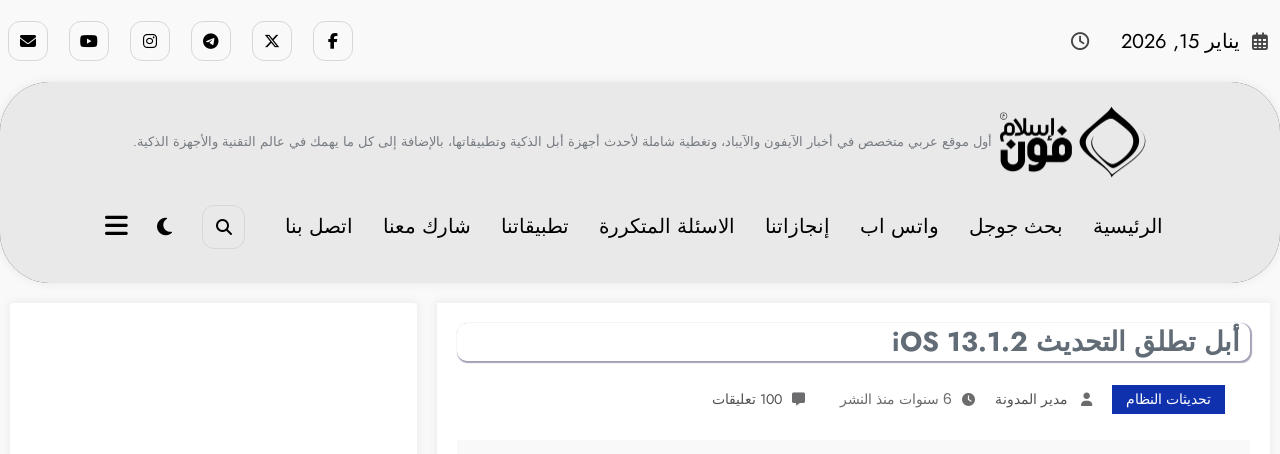

--- FILE ---
content_type: text/html; charset=UTF-8
request_url: https://iphoneislam.com/2019/09/apple-release-ios-13-1-2/75293
body_size: 85417
content:
<!doctype html>
<html dir="rtl" lang="ar">
	<head itemscope itemtype="http://schema.org/WebSite">
		<meta charset="UTF-8">
		<meta http-equiv="X-UA-Compatible" content="IE=edge">
		<meta name="viewport" content="width=device-width,initial-scale=1,shrink-to-fit=no">
		<meta name='robots' content='index, follow, max-image-preview:large, max-snippet:-1, max-video-preview:-1' />
<meta name="uri-translation" content="on" />
	<!-- This site is optimized with the Yoast SEO plugin v26.7 - https://yoast.com/wordpress/plugins/seo/ -->
	<title>أبل تطلق التحديث iOS 13.1.2 | آي-فون إسلام</title>
	<meta name="description" content="تحديث آخر بعد فقط ثلاث أيام من التحديث الفرعي السابق، ويبدو أن هذا نهج جديد من آبل، &quot;لا تترك أخطاء اليوم إلى الغد&quot;" />
	<link rel="canonical" href="https://iphoneislam.com/2019/09/apple-release-ios-13-1-2/75293" />
	<meta property="og:locale" content="ar_AR" />
	<meta property="og:type" content="article" />
	<meta property="og:title" content="أبل تطلق التحديث iOS 13.1.2 | آي-فون إسلام" />
	<meta property="og:description" content="تحديث آخر بعد فقط ثلاث أيام من التحديث الفرعي السابق، ويبدو أن هذا نهج جديد من آبل، &quot;لا تترك أخطاء اليوم إلى الغد&quot;" />
	<meta property="og:url" content="https://iphoneislam.com/2019/09/apple-release-ios-13-1-2/75293" />
	<meta property="og:site_name" content="آي-فون إسلام" />
	<meta property="article:publisher" content="https://www.facebook.com/iPhoneIslam" />
	<meta property="article:author" content="https://www.facebook.com/itarek" />
	<meta property="article:published_time" content="2019-09-30T18:46:15+00:00" />
	<meta property="article:modified_time" content="2020-02-22T13:59:17+00:00" />
	<meta property="og:image" content="https://iphoneislam.com/wp-content/uploads/2019/09/ios-13.1.2.jpg" />
	<meta property="og:image:width" content="590" />
	<meta property="og:image:height" content="240" />
	<meta property="og:image:type" content="image/jpeg" />
	<meta name="author" content="مدير المدونة" />
	<meta name="twitter:card" content="summary_large_image" />
	<meta name="twitter:creator" content="@https://twitter.com/itarek" />
	<meta name="twitter:site" content="@iPhoneIslam" />
	<script type="application/ld+json" class="yoast-schema-graph">{"@context":"https://schema.org","@graph":[{"@type":"Article","@id":"https://iphoneislam.com/2019/09/apple-release-ios-13-1-2/75293#article","isPartOf":{"@id":"https://iphoneislam.com/2019/09/apple-release-ios-13-1-2/75293"},"author":{"name":"مدير المدونة","@id":"https://iphoneislam.com/#/schema/person/6b8f85d97b3f2ed2ad73ab2b0d1adff9"},"headline":"أبل تطلق التحديث iOS 13.1.2","datePublished":"2019-09-30T18:46:15+00:00","dateModified":"2020-02-22T13:59:17+00:00","mainEntityOfPage":{"@id":"https://iphoneislam.com/2019/09/apple-release-ios-13-1-2/75293"},"wordCount":14,"commentCount":100,"publisher":{"@id":"https://iphoneislam.com/#organization"},"image":{"@id":"https://iphoneislam.com/2019/09/apple-release-ios-13-1-2/75293#primaryimage"},"thumbnailUrl":"https://iphoneislam.com/wp-content/uploads/2019/09/ios-13.1.2.jpg","keywords":["iOS","iOS 13","iOS 13.1"],"articleSection":["تحديثات النظام"],"inLanguage":"ar","potentialAction":[{"@type":"CommentAction","name":"Comment","target":["https://iphoneislam.com/2019/09/apple-release-ios-13-1-2/75293#respond"]}]},{"@type":"WebPage","@id":"https://iphoneislam.com/2019/09/apple-release-ios-13-1-2/75293","url":"https://iphoneislam.com/2019/09/apple-release-ios-13-1-2/75293","name":"أبل تطلق التحديث iOS 13.1.2 | آي-فون إسلام","isPartOf":{"@id":"https://iphoneislam.com/#website"},"primaryImageOfPage":{"@id":"https://iphoneislam.com/2019/09/apple-release-ios-13-1-2/75293#primaryimage"},"image":{"@id":"https://iphoneislam.com/2019/09/apple-release-ios-13-1-2/75293#primaryimage"},"thumbnailUrl":"https://iphoneislam.com/wp-content/uploads/2019/09/ios-13.1.2.jpg","datePublished":"2019-09-30T18:46:15+00:00","dateModified":"2020-02-22T13:59:17+00:00","description":"تحديث آخر بعد فقط ثلاث أيام من التحديث الفرعي السابق، ويبدو أن هذا نهج جديد من آبل، \"لا تترك أخطاء اليوم إلى الغد\"","breadcrumb":{"@id":"https://iphoneislam.com/2019/09/apple-release-ios-13-1-2/75293#breadcrumb"},"inLanguage":"ar","potentialAction":[{"@type":"ReadAction","target":["https://iphoneislam.com/2019/09/apple-release-ios-13-1-2/75293"]}]},{"@type":"ImageObject","inLanguage":"ar","@id":"https://iphoneislam.com/2019/09/apple-release-ios-13-1-2/75293#primaryimage","url":"https://iphoneislam.com/wp-content/uploads/2019/09/ios-13.1.2.jpg","contentUrl":"https://iphoneislam.com/wp-content/uploads/2019/09/ios-13.1.2.jpg","width":590,"height":240},{"@type":"BreadcrumbList","@id":"https://iphoneislam.com/2019/09/apple-release-ios-13-1-2/75293#breadcrumb","itemListElement":[{"@type":"ListItem","position":1,"name":"Home","item":"https://iphoneislam.com/"},{"@type":"ListItem","position":2,"name":"أبل تطلق التحديث iOS 13.1.2"}]},{"@type":"WebSite","@id":"https://iphoneislam.com/#website","url":"https://iphoneislam.com/","name":"آي-فون إسلام","description":"أول موقع عربي متخصص في أخبار الآيفون والآيباد، وتغطية شاملة لأحدث أجهزة أبل الذكية وتطبيقاتها، بالإضافة إلى كل ما يهمك في عالم التقنية والأجهزة الذكية.","publisher":{"@id":"https://iphoneislam.com/#organization"},"alternateName":"فونجرام","potentialAction":[{"@type":"SearchAction","target":{"@type":"EntryPoint","urlTemplate":"https://iphoneislam.com/?s={search_term_string}"},"query-input":{"@type":"PropertyValueSpecification","valueRequired":true,"valueName":"search_term_string"}}],"inLanguage":"ar"},{"@type":"Organization","@id":"https://iphoneislam.com/#organization","name":"MIMV LLC","url":"https://iphoneislam.com/","logo":{"@type":"ImageObject","inLanguage":"ar","@id":"https://iphoneislam.com/#/schema/logo/image/","url":"https://iphoneislam.com/wp-content/uploads/2014/10/MIMV-Logo-Black.png","contentUrl":"https://iphoneislam.com/wp-content/uploads/2014/10/MIMV-Logo-Black.png","width":512,"height":512,"caption":"MIMV LLC"},"image":{"@id":"https://iphoneislam.com/#/schema/logo/image/"},"sameAs":["https://www.facebook.com/iPhoneIslam","https://x.com/iPhoneIslam","https://instagram.com/iphoneislam","https://www.linkedin.com/company/iphoneislam","https://www.youtube.com/iPhoneIslamTube","https://ar.wikipedia.org/wiki/آي_فون_إسلام"]},{"@type":"Person","@id":"https://iphoneislam.com/#/schema/person/6b8f85d97b3f2ed2ad73ab2b0d1adff9","name":"مدير المدونة","image":{"@type":"ImageObject","inLanguage":"ar","@id":"https://iphoneislam.com/#/schema/person/image/","url":"https://secure.gravatar.com/avatar/d6944c56bf217d953d384c50406bc9df482d0ba9658657a555826377c1cb6625?s=96&d=mm&r=g","contentUrl":"https://secure.gravatar.com/avatar/d6944c56bf217d953d384c50406bc9df482d0ba9658657a555826377c1cb6625?s=96&d=mm&r=g","caption":"مدير المدونة"},"description":"احب الصالحين ولست منهم لعلي ان انال بهم شفاعة واكره من تجارته المعاصي ولو كنا سواء في البضاعة","sameAs":["https://itarek.com","https://www.facebook.com/itarek","https://www.linkedin.com/in/itarek","https://x.com/https://twitter.com/itarek"],"url":"https://iphoneislam.com/author/admin"}]}</script>
	<!-- / Yoast SEO plugin. -->


<link rel='dns-prefetch' href='//www.googletagmanager.com' />
<link rel='dns-prefetch' href='//stats.wp.com' />
<link rel='dns-prefetch' href='//v0.wordpress.com' />
<link rel='dns-prefetch' href='//jetpack.wordpress.com' />
<link rel='dns-prefetch' href='//s0.wp.com' />
<link rel='dns-prefetch' href='//public-api.wordpress.com' />
<link rel='dns-prefetch' href='//0.gravatar.com' />
<link rel='dns-prefetch' href='//1.gravatar.com' />
<link rel='dns-prefetch' href='//2.gravatar.com' />
<link rel='dns-prefetch' href='//pagead2.googlesyndication.com' />
<link rel="alternate" type="application/rss+xml" title="آي-فون إسلام &laquo; الخلاصة" href="https://iphoneislam.com/feed" />
<link rel="alternate" type="application/rss+xml" title="آي-فون إسلام &laquo; خلاصة التعليقات" href="https://iphoneislam.com/comments/feed" />
<link rel="alternate" type="application/rss+xml" title="آي-فون إسلام &laquo; أبل تطلق التحديث iOS 13.1.2 خلاصة التعليقات" href="https://iphoneislam.com/2019/09/apple-release-ios-13-1-2/75293/feed" />
<link rel="alternate" title="oEmbed (JSON)" type="application/json+oembed" href="https://iphoneislam.com/wp-json/oembed/1.0/embed?url=https%3A%2F%2Fiphoneislam.com%2F2019%2F09%2Fapple-release-ios-13-1-2%2F75293" />
<link rel="alternate" title="oEmbed (XML)" type="text/xml+oembed" href="https://iphoneislam.com/wp-json/oembed/1.0/embed?url=https%3A%2F%2Fiphoneislam.com%2F2019%2F09%2Fapple-release-ios-13-1-2%2F75293&#038;format=xml" />
<style id='wp-img-auto-sizes-contain-inline-css' type='text/css'>
img:is([sizes=auto i],[sizes^="auto," i]){contain-intrinsic-size:3000px 1500px}
/*# sourceURL=wp-img-auto-sizes-contain-inline-css */
</style>
<link rel='stylesheet' id='wgs-css' href='https://iphoneislam.com/wp-content/plugins/wp-google-search/wgs.css?ver=6.9' type='text/css' media='all' />
<link rel='stylesheet' id='newscrunch-theme-fonts-css' href='https://iphoneislam.com/wp-content/fonts/5d1307b29b6ead240854f52ae9c0651d.css?ver=20201110' type='text/css' media='all' />
<style id='wp-emoji-styles-inline-css' type='text/css'>

	img.wp-smiley, img.emoji {
		display: inline !important;
		border: none !important;
		box-shadow: none !important;
		height: 1em !important;
		width: 1em !important;
		margin: 0 0.07em !important;
		vertical-align: -0.1em !important;
		background: none !important;
		padding: 0 !important;
	}
/*# sourceURL=wp-emoji-styles-inline-css */
</style>
<link rel='stylesheet' id='wp-block-library-rtl-css' href='https://iphoneislam.com/wp-includes/css/dist/block-library/style-rtl.min.css?ver=6.9' type='text/css' media='all' />
<style id='global-styles-inline-css' type='text/css'>
:root{--wp--preset--aspect-ratio--square: 1;--wp--preset--aspect-ratio--4-3: 4/3;--wp--preset--aspect-ratio--3-4: 3/4;--wp--preset--aspect-ratio--3-2: 3/2;--wp--preset--aspect-ratio--2-3: 2/3;--wp--preset--aspect-ratio--16-9: 16/9;--wp--preset--aspect-ratio--9-16: 9/16;--wp--preset--color--black: #000000;--wp--preset--color--cyan-bluish-gray: #abb8c3;--wp--preset--color--white: #ffffff;--wp--preset--color--pale-pink: #f78da7;--wp--preset--color--vivid-red: #cf2e2e;--wp--preset--color--luminous-vivid-orange: #ff6900;--wp--preset--color--luminous-vivid-amber: #fcb900;--wp--preset--color--light-green-cyan: #7bdcb5;--wp--preset--color--vivid-green-cyan: #00d084;--wp--preset--color--pale-cyan-blue: #8ed1fc;--wp--preset--color--vivid-cyan-blue: #0693e3;--wp--preset--color--vivid-purple: #9b51e0;--wp--preset--gradient--vivid-cyan-blue-to-vivid-purple: linear-gradient(135deg,rgb(6,147,227) 0%,rgb(155,81,224) 100%);--wp--preset--gradient--light-green-cyan-to-vivid-green-cyan: linear-gradient(135deg,rgb(122,220,180) 0%,rgb(0,208,130) 100%);--wp--preset--gradient--luminous-vivid-amber-to-luminous-vivid-orange: linear-gradient(135deg,rgb(252,185,0) 0%,rgb(255,105,0) 100%);--wp--preset--gradient--luminous-vivid-orange-to-vivid-red: linear-gradient(135deg,rgb(255,105,0) 0%,rgb(207,46,46) 100%);--wp--preset--gradient--very-light-gray-to-cyan-bluish-gray: linear-gradient(135deg,rgb(238,238,238) 0%,rgb(169,184,195) 100%);--wp--preset--gradient--cool-to-warm-spectrum: linear-gradient(135deg,rgb(74,234,220) 0%,rgb(151,120,209) 20%,rgb(207,42,186) 40%,rgb(238,44,130) 60%,rgb(251,105,98) 80%,rgb(254,248,76) 100%);--wp--preset--gradient--blush-light-purple: linear-gradient(135deg,rgb(255,206,236) 0%,rgb(152,150,240) 100%);--wp--preset--gradient--blush-bordeaux: linear-gradient(135deg,rgb(254,205,165) 0%,rgb(254,45,45) 50%,rgb(107,0,62) 100%);--wp--preset--gradient--luminous-dusk: linear-gradient(135deg,rgb(255,203,112) 0%,rgb(199,81,192) 50%,rgb(65,88,208) 100%);--wp--preset--gradient--pale-ocean: linear-gradient(135deg,rgb(255,245,203) 0%,rgb(182,227,212) 50%,rgb(51,167,181) 100%);--wp--preset--gradient--electric-grass: linear-gradient(135deg,rgb(202,248,128) 0%,rgb(113,206,126) 100%);--wp--preset--gradient--midnight: linear-gradient(135deg,rgb(2,3,129) 0%,rgb(40,116,252) 100%);--wp--preset--font-size--small: 13px;--wp--preset--font-size--medium: 20px;--wp--preset--font-size--large: 36px;--wp--preset--font-size--x-large: 42px;--wp--preset--spacing--20: 0.44rem;--wp--preset--spacing--30: 0.67rem;--wp--preset--spacing--40: 1rem;--wp--preset--spacing--50: 1.5rem;--wp--preset--spacing--60: 2.25rem;--wp--preset--spacing--70: 3.38rem;--wp--preset--spacing--80: 5.06rem;--wp--preset--shadow--natural: 6px 6px 9px rgba(0, 0, 0, 0.2);--wp--preset--shadow--deep: 12px 12px 50px rgba(0, 0, 0, 0.4);--wp--preset--shadow--sharp: 6px 6px 0px rgba(0, 0, 0, 0.2);--wp--preset--shadow--outlined: 6px 6px 0px -3px rgb(255, 255, 255), 6px 6px rgb(0, 0, 0);--wp--preset--shadow--crisp: 6px 6px 0px rgb(0, 0, 0);}:where(.is-layout-flex){gap: 0.5em;}:where(.is-layout-grid){gap: 0.5em;}body .is-layout-flex{display: flex;}.is-layout-flex{flex-wrap: wrap;align-items: center;}.is-layout-flex > :is(*, div){margin: 0;}body .is-layout-grid{display: grid;}.is-layout-grid > :is(*, div){margin: 0;}:where(.wp-block-columns.is-layout-flex){gap: 2em;}:where(.wp-block-columns.is-layout-grid){gap: 2em;}:where(.wp-block-post-template.is-layout-flex){gap: 1.25em;}:where(.wp-block-post-template.is-layout-grid){gap: 1.25em;}.has-black-color{color: var(--wp--preset--color--black) !important;}.has-cyan-bluish-gray-color{color: var(--wp--preset--color--cyan-bluish-gray) !important;}.has-white-color{color: var(--wp--preset--color--white) !important;}.has-pale-pink-color{color: var(--wp--preset--color--pale-pink) !important;}.has-vivid-red-color{color: var(--wp--preset--color--vivid-red) !important;}.has-luminous-vivid-orange-color{color: var(--wp--preset--color--luminous-vivid-orange) !important;}.has-luminous-vivid-amber-color{color: var(--wp--preset--color--luminous-vivid-amber) !important;}.has-light-green-cyan-color{color: var(--wp--preset--color--light-green-cyan) !important;}.has-vivid-green-cyan-color{color: var(--wp--preset--color--vivid-green-cyan) !important;}.has-pale-cyan-blue-color{color: var(--wp--preset--color--pale-cyan-blue) !important;}.has-vivid-cyan-blue-color{color: var(--wp--preset--color--vivid-cyan-blue) !important;}.has-vivid-purple-color{color: var(--wp--preset--color--vivid-purple) !important;}.has-black-background-color{background-color: var(--wp--preset--color--black) !important;}.has-cyan-bluish-gray-background-color{background-color: var(--wp--preset--color--cyan-bluish-gray) !important;}.has-white-background-color{background-color: var(--wp--preset--color--white) !important;}.has-pale-pink-background-color{background-color: var(--wp--preset--color--pale-pink) !important;}.has-vivid-red-background-color{background-color: var(--wp--preset--color--vivid-red) !important;}.has-luminous-vivid-orange-background-color{background-color: var(--wp--preset--color--luminous-vivid-orange) !important;}.has-luminous-vivid-amber-background-color{background-color: var(--wp--preset--color--luminous-vivid-amber) !important;}.has-light-green-cyan-background-color{background-color: var(--wp--preset--color--light-green-cyan) !important;}.has-vivid-green-cyan-background-color{background-color: var(--wp--preset--color--vivid-green-cyan) !important;}.has-pale-cyan-blue-background-color{background-color: var(--wp--preset--color--pale-cyan-blue) !important;}.has-vivid-cyan-blue-background-color{background-color: var(--wp--preset--color--vivid-cyan-blue) !important;}.has-vivid-purple-background-color{background-color: var(--wp--preset--color--vivid-purple) !important;}.has-black-border-color{border-color: var(--wp--preset--color--black) !important;}.has-cyan-bluish-gray-border-color{border-color: var(--wp--preset--color--cyan-bluish-gray) !important;}.has-white-border-color{border-color: var(--wp--preset--color--white) !important;}.has-pale-pink-border-color{border-color: var(--wp--preset--color--pale-pink) !important;}.has-vivid-red-border-color{border-color: var(--wp--preset--color--vivid-red) !important;}.has-luminous-vivid-orange-border-color{border-color: var(--wp--preset--color--luminous-vivid-orange) !important;}.has-luminous-vivid-amber-border-color{border-color: var(--wp--preset--color--luminous-vivid-amber) !important;}.has-light-green-cyan-border-color{border-color: var(--wp--preset--color--light-green-cyan) !important;}.has-vivid-green-cyan-border-color{border-color: var(--wp--preset--color--vivid-green-cyan) !important;}.has-pale-cyan-blue-border-color{border-color: var(--wp--preset--color--pale-cyan-blue) !important;}.has-vivid-cyan-blue-border-color{border-color: var(--wp--preset--color--vivid-cyan-blue) !important;}.has-vivid-purple-border-color{border-color: var(--wp--preset--color--vivid-purple) !important;}.has-vivid-cyan-blue-to-vivid-purple-gradient-background{background: var(--wp--preset--gradient--vivid-cyan-blue-to-vivid-purple) !important;}.has-light-green-cyan-to-vivid-green-cyan-gradient-background{background: var(--wp--preset--gradient--light-green-cyan-to-vivid-green-cyan) !important;}.has-luminous-vivid-amber-to-luminous-vivid-orange-gradient-background{background: var(--wp--preset--gradient--luminous-vivid-amber-to-luminous-vivid-orange) !important;}.has-luminous-vivid-orange-to-vivid-red-gradient-background{background: var(--wp--preset--gradient--luminous-vivid-orange-to-vivid-red) !important;}.has-very-light-gray-to-cyan-bluish-gray-gradient-background{background: var(--wp--preset--gradient--very-light-gray-to-cyan-bluish-gray) !important;}.has-cool-to-warm-spectrum-gradient-background{background: var(--wp--preset--gradient--cool-to-warm-spectrum) !important;}.has-blush-light-purple-gradient-background{background: var(--wp--preset--gradient--blush-light-purple) !important;}.has-blush-bordeaux-gradient-background{background: var(--wp--preset--gradient--blush-bordeaux) !important;}.has-luminous-dusk-gradient-background{background: var(--wp--preset--gradient--luminous-dusk) !important;}.has-pale-ocean-gradient-background{background: var(--wp--preset--gradient--pale-ocean) !important;}.has-electric-grass-gradient-background{background: var(--wp--preset--gradient--electric-grass) !important;}.has-midnight-gradient-background{background: var(--wp--preset--gradient--midnight) !important;}.has-small-font-size{font-size: var(--wp--preset--font-size--small) !important;}.has-medium-font-size{font-size: var(--wp--preset--font-size--medium) !important;}.has-large-font-size{font-size: var(--wp--preset--font-size--large) !important;}.has-x-large-font-size{font-size: var(--wp--preset--font-size--x-large) !important;}
/*# sourceURL=global-styles-inline-css */
</style>

<style id='classic-theme-styles-inline-css' type='text/css'>
/*! This file is auto-generated */
.wp-block-button__link{color:#fff;background-color:#32373c;border-radius:9999px;box-shadow:none;text-decoration:none;padding:calc(.667em + 2px) calc(1.333em + 2px);font-size:1.125em}.wp-block-file__button{background:#32373c;color:#fff;text-decoration:none}
/*# sourceURL=/wp-includes/css/classic-themes.min.css */
</style>
<link rel='stylesheet' id='contact-form-7-css' href='https://iphoneislam.com/wp-content/plugins/contact-form-7/includes/css/styles.css?ver=6.1.4' type='text/css' media='all' />
<link rel='stylesheet' id='contact-form-7-rtl-css' href='https://iphoneislam.com/wp-content/plugins/contact-form-7/includes/css/styles-rtl.css?ver=6.1.4' type='text/css' media='all' />
<link rel='stylesheet' id='wpappbox-css' href='https://iphoneislam.com/wp-content/plugins/wp-appbox-iphoneislam/css/styles.min.css?ver=4.4.7' type='text/css' media='screen' />
<link rel='stylesheet' id='aas-frontend-css' href='https://iphoneislam.com/wp-content/plugins/audio-article-summarizer/includes/../assets/css/frontend.css?ver=1757431548' type='text/css' media='all' />
<link rel='stylesheet' id='newsblogger-dark-style-css' href='https://iphoneislam.com/wp-content/themes/newsblogger/assets/css/dark.css?ver=6.9' type='text/css' media='all' />
<link rel='stylesheet' id='newsblogger-parent-style-rtl-css' href='https://iphoneislam.com/wp-content/themes/newscrunch/style-rtl.css?ver=6.9' type='text/css' media='all' />
<link rel='stylesheet' id='animate-css' href='https://iphoneislam.com/wp-content/themes/newscrunch/assets/css/animate.min.css?ver=6.9' type='text/css' media='all' />
<link rel='stylesheet' id='newscrunch-menu-css-rtl-css' href='https://iphoneislam.com/wp-content/themes/newscrunch/assets/css/theme-menu-rtl.css?ver=6.9' type='text/css' media='all' />
<link rel='stylesheet' id='owl-carousel-css' href='https://iphoneislam.com/wp-content/themes/newscrunch/assets/css/owl.carousel.min.css?ver=6.9' type='text/css' media='all' />
<link rel='stylesheet' id='newscrunch-style-rtl-css' href='https://iphoneislam.com/wp-content/themes/newsblogger/style-rtl.css?ver=6.9' type='text/css' media='all' />
<link rel='stylesheet' id='font-awesome-min-css' href='https://iphoneislam.com/wp-content/themes/newscrunch/assets/css/font-awesome/css/all.min.css?ver=6.9' type='text/css' media='all' />
<link rel='stylesheet' id='newscrunch-dark-css' href='https://iphoneislam.com/wp-content/themes/newscrunch/assets/css/dark.css?ver=6.9' type='text/css' media='all' />
<link rel='stylesheet' id='sharedaddy-css' href='https://iphoneislam.com/wp-content/plugins/jetpack/modules/sharedaddy/sharing.css?ver=15.4' type='text/css' media='all' />
<link rel='stylesheet' id='social-logos-css' href='https://iphoneislam.com/wp-content/plugins/jetpack/_inc/social-logos/social-logos.min.css?ver=15.4' type='text/css' media='all' />
<script type="2fd3493c610c7767d662b370-text/javascript" src="https://iphoneislam.com/wp-includes/js/jquery/jquery.min.js?ver=3.7.1" id="jquery-core-js"></script>
<script type="2fd3493c610c7767d662b370-text/javascript" src="https://iphoneislam.com/wp-includes/js/jquery/jquery-migrate.min.js?ver=3.4.1" id="jquery-migrate-js"></script>

<!-- Google tag (gtag.js) snippet added by Site Kit -->
<!-- Google Analytics snippet added by Site Kit -->
<script type="2fd3493c610c7767d662b370-text/javascript" src="https://www.googletagmanager.com/gtag/js?id=GT-5NRXCH9" id="google_gtagjs-js" async></script>
<script type="2fd3493c610c7767d662b370-text/javascript" id="google_gtagjs-js-after">
/* <![CDATA[ */
window.dataLayer = window.dataLayer || [];function gtag(){dataLayer.push(arguments);}
gtag("set","linker",{"domains":["iphoneislam.com"]});
gtag("js", new Date());
gtag("set", "developer_id.dZTNiMT", true);
gtag("config", "GT-5NRXCH9", {"googlesitekit_post_type":"post"});
 window._googlesitekit = window._googlesitekit || {}; window._googlesitekit.throttledEvents = []; window._googlesitekit.gtagEvent = (name, data) => { var key = JSON.stringify( { name, data } ); if ( !! window._googlesitekit.throttledEvents[ key ] ) { return; } window._googlesitekit.throttledEvents[ key ] = true; setTimeout( () => { delete window._googlesitekit.throttledEvents[ key ]; }, 5 ); gtag( "event", name, { ...data, event_source: "site-kit" } ); }; 
//# sourceURL=google_gtagjs-js-after
/* ]]> */
</script>
<link rel="https://api.w.org/" href="https://iphoneislam.com/wp-json/" /><link rel="alternate" title="JSON" type="application/json" href="https://iphoneislam.com/wp-json/wp/v2/posts/75293" /><link rel="EditURI" type="application/rsd+xml" title="RSD" href="https://iphoneislam.com/xmlrpc.php?rsd" />
<link rel='shortlink' href='https://iphoneislam.com/?p=75293' />
<meta name="generator" content="Redux 4.5.10" /><style></style><meta name="generator" content="Site Kit by Google 1.170.0" /><meta name="apple-itunes-app" content="app-id=362375140, affiliate-data=11l7wK, app-argument=iphoneislam://?open_news_internal=75293&source_name=iphoneislam">
<meta property="al:ios:url" content="iphoneislam://?id=75293&source_name=iphoneislam">
<meta property="al:ios:app_store_id" content="362375140">
<meta property="al:ios:app_name" content="فون إسلام">
<meta property="al:iphone:url" content="iphoneislam://?id=75293&source_name=iphoneislam">
<meta property="al:iphone:app_store_id" content="362375140">
<meta property="al:iphone:app_name" content="فون إسلام">
<meta property="al:ipad:url" content="iphoneislam://?id=75293&source_name=iphoneislam">
<meta property="al:ipad:app_store_id" content="362375140">
<meta property="al:ipad:app_name" content="فون إسلام">
<meta property="al:web:url" content="https://iphoneislam.com/?p=75293">
		<link rel="manifest" href="https://iphoneislam.com/wp-json/wp/v2/web-app-manifest">
					<meta name="theme-color" content="#ffffff">
								<meta name="apple-mobile-web-app-capable" content="yes">
				<meta name="mobile-web-app-capable" content="yes">

				<link rel="apple-touch-startup-image" href="https://iphoneislam.com/wp-content/uploads/2019/10/cropped-iPhoneIslamApp_512-192x192.png">

				<meta name="apple-mobile-web-app-title" content="آي-فون إسلام">
		<meta name="application-name" content="آي-فون إسلام">
		<meta name="apple-itunes-app" content="app-id=362375140, app-argument=https://iphoneislam.com/2019/09/apple-release-ios-13-1-2/75293"><link rel="alternate" href="android-app:///http/iphoneislam.com/2019/09/apple-release-ios-13-1-2/75293" /><link rel="alternate" href="ios-app://362375140/http/iphoneislam.com/2019/09/apple-release-ios-13-1-2/75293" />	<style>img#wpstats{display:none}</style>
				<style>
			.custom-logo, .dark-custom-logo{
				width: 150px; 
				height: auto;
			}
			@media only screen and (max-width: 992px){
			.custom-logo, .dark-custom-logo{
				width: 100px; 
				height: auto;
			}}
			@media only screen and (max-width: 500px){
			.custom-logo, .dark-custom-logo{
				width: 100px; 
				height: auto;
			}}
		</style>
				
		 
            <style type="text/css">
                .header-sidebar{
                   position: relative;
                }
            </style>
	     
            <style type="text/css">
            	/* Position secondary image on top */
				.products .product .secondary-image {position: absolute;top: 0;left: 0;width: 100%;height: 100%;opacity: 0;transition: opacity 0.3s ease-in-out;}
                        </style>
	            <style>
            [data-theme="spnc_light"] .header-sidebar .spnc-left .head-contact-info li.header-date .date {
                color: #;
            }
            [data-theme="spnc_light"] .header-sidebar .spnc-left .head-contact-info li.header-time .time {
                color: #;
            }

            /* css for dark */
            [data-theme="spnc_dark"] .header-sidebar .spnc-left .head-contact-info li.header-date .date {
                color: #;
            }
            [data-theme="spnc_dark"] .newsblogger :is(.header-sidebar.header-1 .spnc-left .head-contact-info li.header-date .date, .header-sidebar.header-2 .spnc-left .head-contact-info li.header-date .date) {
                color: #fff;
            }
            [data-theme="spnc_dark"] .header-sidebar .spnc-left .head-contact-info li.header-time .time {
                color: #;
            }
            [data-theme="spnc_dark"] .newsblogger :is(.header-sidebar.header-1 .spnc-left .head-contact-info li.header-time .time, .header-sidebar.header-2 .spnc-left .head-contact-info li.header-time .time) {
                color: #fff;
            }
        </style>
                        <style type="text/css">
                        body.newscrunch #page .spnc-cat-links a.newscrunch_category_22                            {
                                background: #dd0000;
                            }
                        body .spnc-category-page .spnc-blog-cat-wrapper .spnc-first-catpost .spnc-cat-links a.newscrunch_category_22, .spnc-cat-first-post .spnc-post .spnc-post-content .spnc-cat-links a.newscrunch_category_22                                {
                                    color: #dd0000;
                                }
                    </style>
                                    <style type="text/css">
                        body.newscrunch #page .spnc-cat-links a.newscrunch_category_6                            {
                                background: #369ef6;
                            }
                        body .spnc-category-page .spnc-blog-cat-wrapper .spnc-first-catpost .spnc-cat-links a.newscrunch_category_6, .spnc-cat-first-post .spnc-post .spnc-post-content .spnc-cat-links a.newscrunch_category_6                                {
                                    color: #369ef6;
                                }
                    </style>
                                    <style type="text/css">
                        body.newscrunch #page .spnc-cat-links a.newscrunch_category_1138                            {
                                background: #ccbc2c;
                            }
                        body .spnc-category-page .spnc-blog-cat-wrapper .spnc-first-catpost .spnc-cat-links a.newscrunch_category_1138, .spnc-cat-first-post .spnc-post .spnc-post-content .spnc-cat-links a.newscrunch_category_1138                                {
                                    color: #ccbc2c;
                                }
                    </style>
                                    <style type="text/css">
                        body.newscrunch #page .spnc-cat-links a.newscrunch_category_7                            {
                                background: #000000;
                            }
                        body .spnc-category-page .spnc-blog-cat-wrapper .spnc-first-catpost .spnc-cat-links a.newscrunch_category_7, .spnc-cat-first-post .spnc-post .spnc-post-content .spnc-cat-links a.newscrunch_category_7                                {
                                    color: #000000;
                                }
                    </style>
                                    <style type="text/css">
                        body.newscrunch #page .spnc-cat-links a.newscrunch_category_31                            {
                                background: #937300;
                            }
                        body .spnc-category-page .spnc-blog-cat-wrapper .spnc-first-catpost .spnc-cat-links a.newscrunch_category_31, .spnc-cat-first-post .spnc-post .spnc-post-content .spnc-cat-links a.newscrunch_category_31                                {
                                    color: #937300;
                                }
                    </style>
                                    <style type="text/css">
                        body.newscrunch #page .spnc-cat-links a.newscrunch_category_124                            {
                                background: #0f31ad;
                            }
                        body .spnc-category-page .spnc-blog-cat-wrapper .spnc-first-catpost .spnc-cat-links a.newscrunch_category_124, .spnc-cat-first-post .spnc-post .spnc-post-content .spnc-cat-links a.newscrunch_category_124                                {
                                    color: #0f31ad;
                                }
                    </style>
                                    <style type="text/css">
                        body.newscrunch #page .spnc-cat-links a.newscrunch_category_88                            {
                                background: #49af00;
                            }
                        body .spnc-category-page .spnc-blog-cat-wrapper .spnc-first-catpost .spnc-cat-links a.newscrunch_category_88, .spnc-cat-first-post .spnc-post .spnc-post-content .spnc-cat-links a.newscrunch_category_88                                {
                                    color: #49af00;
                                }
                    </style>
                                    <style type="text/css">
                        body.newscrunch #page .spnc-cat-links a.newscrunch_category_1158                            {
                                background: #dd9933;
                            }
                        body .spnc-category-page .spnc-blog-cat-wrapper .spnc-first-catpost .spnc-cat-links a.newscrunch_category_1158, .spnc-cat-first-post .spnc-post .spnc-post-content .spnc-cat-links a.newscrunch_category_1158                                {
                                    color: #dd9933;
                                }
                    </style>
                                    <style type="text/css">
                        body.newscrunch #page .spnc-cat-links a.newscrunch_category_4                            {
                                background: #369ef6;
                            }
                        body .spnc-category-page .spnc-blog-cat-wrapper .spnc-first-catpost .spnc-cat-links a.newscrunch_category_4, .spnc-cat-first-post .spnc-post .spnc-post-content .spnc-cat-links a.newscrunch_category_4                                {
                                    color: #369ef6;
                                }
                    </style>
                                    <style type="text/css">
                        body.newscrunch #page .spnc-cat-links a.newscrunch_category_1                            {
                                background: #8224e3;
                            }
                        body .spnc-category-page .spnc-blog-cat-wrapper .spnc-first-catpost .spnc-cat-links a.newscrunch_category_1, .spnc-cat-first-post .spnc-post .spnc-post-content .spnc-cat-links a.newscrunch_category_1                                {
                                    color: #8224e3;
                                }
                    </style>
                                    <style type="text/css">
                        body.newscrunch #page .spnc-cat-links a.newscrunch_category_55                            {
                                background: #000000;
                            }
                        body .spnc-category-page .spnc-blog-cat-wrapper .spnc-first-catpost .spnc-cat-links a.newscrunch_category_55, .spnc-cat-first-post .spnc-post .spnc-post-content .spnc-cat-links a.newscrunch_category_55                                {
                                    color: #000000;
                                }
                    </style>
                                    <style type="text/css">
                        body.newscrunch #page .spnc-cat-links a.newscrunch_category_86                            {
                                background: #369ef6;
                            }
                        body .spnc-category-page .spnc-blog-cat-wrapper .spnc-first-catpost .spnc-cat-links a.newscrunch_category_86, .spnc-cat-first-post .spnc-post .spnc-post-content .spnc-cat-links a.newscrunch_category_86                                {
                                    color: #369ef6;
                                }
                    </style>
                                    <style type="text/css">
                        body.newscrunch #page .spnc-cat-links a.newscrunch_category_14                            {
                                background: #91451d;
                            }
                        body .spnc-category-page .spnc-blog-cat-wrapper .spnc-first-catpost .spnc-cat-links a.newscrunch_category_14, .spnc-cat-first-post .spnc-post .spnc-post-content .spnc-cat-links a.newscrunch_category_14                                {
                                    color: #91451d;
                                }
                    </style>
                                    <style type="text/css">
                        body.newscrunch #page .spnc-cat-links a.newscrunch_category_1159                            {
                                background: #369ef6;
                            }
                        body .spnc-category-page .spnc-blog-cat-wrapper .spnc-first-catpost .spnc-cat-links a.newscrunch_category_1159, .spnc-cat-first-post .spnc-post .spnc-post-content .spnc-cat-links a.newscrunch_category_1159                                {
                                    color: #369ef6;
                                }
                    </style>
                                    <style type="text/css">
                        body.newscrunch #page .spnc-cat-links a.newscrunch_category_9                            {
                                background: #721e91;
                            }
                        body .spnc-category-page .spnc-blog-cat-wrapper .spnc-first-catpost .spnc-cat-links a.newscrunch_category_9, .spnc-cat-first-post .spnc-post .spnc-post-content .spnc-cat-links a.newscrunch_category_9                                {
                                    color: #721e91;
                                }
                    </style>
                                    <style type="text/css">
                        body.newscrunch #page .spnc-cat-links a.newscrunch_category_54                            {
                                background: #00b2a9;
                            }
                        body .spnc-category-page .spnc-blog-cat-wrapper .spnc-first-catpost .spnc-cat-links a.newscrunch_category_54, .spnc-cat-first-post .spnc-post .spnc-post-content .spnc-cat-links a.newscrunch_category_54                                {
                                    color: #00b2a9;
                                }
                    </style>
                                    <style type="text/css">
                        body.newscrunch #page .spnc-cat-links a.newscrunch_category_3                            {
                                background: #ad0691;
                            }
                        body .spnc-category-page .spnc-blog-cat-wrapper .spnc-first-catpost .spnc-cat-links a.newscrunch_category_3, .spnc-cat-first-post .spnc-post .spnc-post-content .spnc-cat-links a.newscrunch_category_3                                {
                                    color: #ad0691;
                                }
                    </style>
                        <style>
            body .header-sidebar .widget .custom-social-icons li a {
                color: #;
                background-color: #;
            }
            body .header-sidebar .widget .custom-social-icons li > a:is(:hover,:focus) {
                color: #;
                background-color: #;
            }
            body.newsblogger .header-sidebar.header-2 .widget .custom-social-icons li > a:is(:hover,:focus) {
                background-color: #fff;
            }
            body.newscrunch-plus .header-sidebar .spnc-date-social.spnc-right .custom-date-social-icons li a {
                color: #;
            }
            body.newscrunch-plus #wrapper .header-sidebar .spnc-date-social.spnc-right .custom-date-social-icons li a:hover {
                color: #;
            }
        </style>
            <style>
            /* Site Title Color */
            body .custom-logo-link-url .site-title a,
            body .header-5 .custom-logo-link-url .site-title a,
            body .header-4 .custom-logo-link-url .site-title a {
                color: #;
            }

            /* Site Title Hover Color */
            [data-theme="spnc_light"]  body .custom-logo-link-url .site-title a:hover,
            body .header-5 .custom-logo-link-url .site-title a:hover,
            body .header-4 .custom-logo-link-url .site-title a:hover {
                color: #;
            }

            /* Tagline Color */
            body .custom-logo-link-url .site-description,
            body .header-5 .custom-logo-link-url .site-description,
            body .header-4 .custom-logo-link-url .site-description {
                color: #777c82;
            }

            /* Site Title Color For Dark Layout */
            [data-theme="spnc_dark"] .custom-logo-link-url .site-title a,
            [data-theme="spnc_dark"]  body .header-5 .custom-logo-link-url .site-title a,
            [data-theme="spnc_dark"]  body .header-4 .custom-logo-link-url .site-title a{
                color: #;
            }

            /* Site Title Hover Color For Dark Layout */
            [data-theme="spnc_dark"] body .custom-logo-link-url .site-title a:hover,
            [data-theme="spnc_dark"] body .header-5 .custom-logo-link-url .site-title a:hover,
            [data-theme="spnc_dark"] body .header-4 .custom-logo-link-url .site-title a:hover  {
                color: #;
            }

            /* Tagline Color For Dark Layout */
            [data-theme="spnc_dark"] .custom-logo-link-url .site-description,
            [data-theme="spnc_dark"] body .header-5 .custom-logo-link-url .site-description,
            [data-theme="spnc_dark"] body .header-4 .custom-logo-link-url .site-description{
                color: #8c8c8c;
            }
        </style>
            <style>
            body .header-4 .spnc-custom .spnc-nav li > a,body .header-5 .spnc-custom .spnc-nav li > a, body .header-6 .spnc-custom .spnc-nav li > a, body .header-7 .spnc-custom .spnc-nav li > a, body .header-8 .spnc-custom .spnc-nav li > a, body .header-12 .spnc-custom .spnc-nav li > a, [data-theme="spnc_dark"] body .header-12 .spnc-custom .spnc-nav li > a,
            body .spnc-nav > li.parent-menu a, body .spnc-custom .spnc-nav .dropdown.open > a, body .spnc-custom .spnc-nav li > a, [data-theme="spnc_dark"] body .spnc-nav > li.parent-menu a, [data-theme="spnc_dark"] body .spnc-custom .spnc-nav .dropdown.open > a, [data-theme="spnc_dark"] body .spnc-custom .spnc-nav li > a, .shop-cat-menu .shop-cat-card-list a,
            [data-theme="spnc_dark"] .shop-cat-menu .shop-cat-card-list a,
            .shop-cat-menu .shop-cat-card-list .cat-item:has(.children):after, .shop-cat-menu .shop-cat-card-list .menu-item:has(.sub-menu):after,[data-theme="spnc_dark"] .shop-cat-menu .shop-cat-card-list .cat-item:has(.children):after {
                color: #;
            }
            .header-6 .spnc-custom .spnc-nav li > a:before,[data-theme="spnc_dark"] .header-6 .spnc-custom .spnc-nav li > a:before{
               background-color: #;
            }
            body .spnc-nav > li.parent-menu a:hover, body .spnc-custom .spnc-nav .open > a:hover, body .spnc-custom .spnc-nav .open.active > a:hover,[data-theme="spnc_dark"] body .spnc-nav > li.parent-menu a:hover, [data-theme="spnc_dark"] body .spnc-custom .spnc-nav .open > a:hover, [data-theme="spnc_dark"] body .spnc-custom .spnc-nav .open.active > a:hover, body.newsblogger .header-12 .spnc-custom .spnc-nav .open > a, [data-theme="spnc_dark"] body.newsblogger.nchild .header-12 .spnc-custom .spnc-nav .open > a,
             body .shop-cat-menu .shop-cat-card-list a:is(:hover, :focus)  {
                    color: #;
            }

            [data-theme="spnc_dark"] body .spnc-nav > li.parent-menu a:hover, [data-theme="spnc_dark"] body .spnc-custom .spnc-nav .dropdown.open > a:hover, [data-theme="spnc_dark"] body .spnc-custom .spnc-nav li > a:hover, [data-theme="spnc_dark"] body.newscrunch #wrapper .header-sidebar .spnc-custom .spnc-collapse .spnc-nav li > a:hover{
                color: #;
            }
            body.newscrunch .spnc-custom .spnc-nav > li > a:focus, body.newscrunch .spnc-custom .spnc-nav > li > a:hover, body.newscrunch .spnc-custom .spnc-nav .open > a, body.newscrunch .spnc-custom .spnc-nav .open > a:focus, body.newscrunch .spnc-custom .spnc-nav .open > a:hover,
            [data-theme="spnc_dark"] body.newscrunch .header-4 .spnc-custom .spnc-nav li > a:hover, [data-theme="spnc_dark"] body .header-4 .spnc-custom .spnc-nav .open > a,[data-theme="spnc_dark"] body .header-4 .spnc-custom .spnc-nav .dropdown.open > a:hover,[data-theme="spnc_dark"] body.newscrunch .spnc-custom .spnc-nav .open > a,[data-theme="spnc_dark"] body .header-7 .spnc-nav > li.parent-menu a:hover, [data-theme="spnc_dark"] body .header-7 .spnc-custom .spnc-nav .dropdown.open > a:hover,body.newscrunch .spnc-custom .spnc-nav.nav > li > a:hover, body.newscrunch .spnc-custom .spnc-nav.nav > li > a:focus,[data-theme="spnc_dark"] body.newscrunch .spnc-custom .spnc-nav.nav > li > a:focus,[data-theme="spnc_dark"] body .spnc-nav > li.parent-menu .dropdown-menu a:focus,.header-6 .spnc-custom .spnc-nav li > a:before, [data-theme="spnc_dark"] .header-12.plus-header .spnc-custom .spnc-nav .open > a, body.newsblogger.nchild .header-12 .spnc-custom .spnc-nav > li > a:is(:hover, :focus) {
                color: #;
            }
            .header-6 .spnc-custom .spnc-nav li.open > a:before, [data-theme="spnc_dark"] .header-6 .spnc-custom .spnc-nav li.open > a:before {
                   background-color: #;
                   }
            body .spnc-custom .spnc-nav > .active > a, body .spnc-custom .spnc-nav .open .dropdown-menu > .active > a, .spnc-custom .spnc-nav .open .dropdown-menu > .active > a:hover, .spnc-custom .spnc-nav .open .dropdown-menu > .active > a:focus, .spnc-custom .spnc-nav > .active > a, .spnc-custom .spnc-nav > .active > a:hover, body .spnc-custom .spnc-nav > .active.open > a,body .spnc-custom .spnc-nav > .active > a:hover,[data-theme="spnc_dark"] body #wrapper .spnc-custom .spnc-nav .open .dropdown-menu > .active > a,[data-theme="spnc_dark"] body.newscrunch #wrapper .spnc-custom .spnc-nav .open .dropdown-menu > .active > a,[data-theme="spnc_dark"] body.newscrunch .spnc-custom .spnc-nav .open .dropdown-menu > .active > a:hover, .newsblogger .spnc-custom .spnc-nav .open .dropdown-menu > .active > a, body.newsblogger .header-12.header-sidebar .spnc.spnc-custom .spnc-nav > .active.menu-item > a,     [data-theme="spnc_dark"] body.newscrunch #wrapper .header-sidebar.header-2 .spnc.spnc-custom .spnc-collapse .spnc-nav li.active > a, body.newsblogger .header-2 .spnc.spnc-custom .spnc-nav > .active > a, .newsblogger .header-2 .spnc-custom .spnc-nav .open .dropdown-menu > .active > a  {
                color: #;
            }

           body.newscrunch .spnc-custom .spnc-nav > .active > a:hover,body.newscrunch .spnc-custom .spnc-nav > .active > a, body.newscrunch .spnc-custom .spnc-nav > .active > a:focus, body.newscrunch .spnc-custom .spnc-nav > li.parent-menu.active > a:hover, .spnc-custom .spnc-nav li.active > a:hover,body.newscrunch .spnc-custom .spnc-nav .dropdown-menu > .active > a:hover, body.newscrunch .spnc-custom .spnc-nav .open .dropdown-menu > .active > a:hover,[data-theme="spnc_dark"] body .spnc-custom .spnc-nav .dropdown.open.active > a,[data-theme="spnc_dark"] body.newscrunch .spnc-custom .spnc-nav .open .dropdown-menu > .active > a:hover,[data-theme="spnc_dark"] body .spnc-custom .spnc-nav .dropdown.open.active > a:hover,body .spnc-wrapper .header-2 .spnc-custom .spnc-nav > .active > a, body .spnc-wrapper .header-2 .spnc-custom .spnc-nav > .active > a:hover, body .spnc-wrapper .header-2 .spnc-custom .spnc-nav > .active > a:focus,[data-theme="spnc_dark"] body.newscrunch #wrapper .header-sidebar .spnc-custom .spnc-nav > li.parent-menu .dropdown-menu li.active > a:hover,[data-theme="spnc_dark"] body #wrapper .header-6 .spnc-custom .spnc-nav > .active > a,[data-theme="spnc_dark"] body.newscrunch #wrapper .header-6 .spnc-custom .spnc-nav > .active.open > a:hover,[data-theme="spnc_dark"] body.newscrunch #wrapper .header-sidebar .spnc-custom .spnc-collapse .spnc-nav li.active > a:hover,[data-theme="spnc_dark"] body.newscrunch .header-8 .spnc-custom .spnc-nav > .active > a, body .header-8.header-sidebar .spnc-custom .spnc-collapse .spnc-nav .dropdown-menu li.active > a:hover,body.newscrunch .header-3 .spnc-custom .spnc-nav > .active > a, body.newscrunch .header-3 .spnc-custom .spnc-nav > .active > a:hover, body.newscrunch .header-3 .spnc-custom .spnc-nav > .active > a:focus,[data-theme="spnc_dark"] body.newscrunch #wrapper .header-3 .spnc-custom .spnc-nav > .active > a,[data-theme="spnc_dark"] body.newscrunch #wrapper .header-5 .spnc-custom .spnc-nav > .active > a,body.newscrunch #wrapper .header-5 .spnc-custom .spnc-nav > .active > a,[data-theme="spnc_dark"] body.newscrunch #wrapper .header-6 .spnc-custom .spnc-nav > .active > a,body.newscrunch #wrapper .header-6 .spnc-custom .spnc-nav > .active > a ,[data-theme="spnc_dark"] body.newscrunch #wrapper .header-8 .spnc-custom .spnc-nav > .active > a,body.newscrunch #wrapper .header-8 .spnc-custom .spnc-nav > .active > a,body.newscrunch.newscrunch-plus .header-5 .spnc-nav > li.parent-menu .dropdown-menu .active > a, body .header-12 .spnc-custom .spnc-nav > .active > a, [data-theme="spnc_dark"] body #wrapper .header-12 .spnc-custom .spnc-nav > .active > a, [data-theme="spnc_dark"] body.newsblogger .header-12 .spnc-custom .spnc-nav > .active > a, [data-theme="spnc_dark"] body.newsblogger .spnc-custom .spnc-nav .open .dropdown-menu > .active > a, [data-theme="spnc_dark"] body.newsblogger .header-12 .spnc-custom .spnc-nav .dropdown.open.active > a, [data-theme="spnc_dark"] .newsblogger .spnc-nav > li.parent-menu.dropdown .dropdown-menu .open > a, body.newsblogger .header-12 .spnc-custom .spnc-nav .dropdown.open.active > a, body.newsblogger .spnc-nav > li.parent-menu.dropdown .dropdown-menu .open > a, [data-theme="spnc_dark"] .newsblogger.nchild .header-1 .spnc-nav > li.parent-menu.active > a, body.newsblogger.nchild .header-12 .spnc-custom .spnc-nav > .active > a, [data-theme="spnc_dark"] body.newscrunch.newsblogger #wrapper .header-12.header-sidebar .spnc-custom .collapse.spnc-collapse .spnc-nav li.active > a, body.newsblogger.nchild .header-12 .spnc-custom .spnc-nav .open .dropdown-menu > .active > a, body.newsblogger.nchild .header-12 .spnc-custom .spnc-nav .open .dropdown-menu > .active > a:is(:hover, :focus), 
           .newsblogger .header-13 .spnc-custom .spnc-nav>.active>a, .newsblogger .header-13 .spnc-custom .spnc-nav>.active>a:hover, .newsblogger .header-13 .spnc-custom .spnc-nav>.active>a:focus,
           [data-theme="spnc_dark"] body.newscrunch.newsblogger #wrapper .header-12.header-sidebar .spnc.spnc-custom .spnc-collapse .spnc-nav .dropdown-menu > li.active > a, 
           [data-theme="spnc_dark"] body.newscrunch.newsblogger #wrapper .header-12.header-sidebar .spnc.spnc-custom .spnc-collapse .spnc-nav li.active > a {
                color: #;
            }
             [data-theme="spnc_dark"] body #wrapper .header-6 .spnc-custom .spnc-nav > .active.open > a:before{background-color: #;}
            .header-6 .spnc-custom .spnc-nav li > a:hover:before{
                background-color: #;
            }
            body .spnc-wrapper .header-2 .spnc-custom .spnc-nav li.active > a:after,body .spnc-wrapper .header-2 .spnc-custom .spnc-nav li.active > a:before,body .spnc-wrapper .header-2 .spnc-custom .spnc-nav li.active > a:hover:after,body .spnc-wrapper .header-2 .spnc-custom .spnc-nav li.active > a:hover:before, body.newscrunch .header-2 .spnc-custom .spnc-nav .open .dropdown-menu > .active > a:hover:after,.header-3 .spnc-custom .spnc-nav li.active > a:after, .header-3 .spnc-custom .spnc-nav li.active > a:before,.header-3 .spnc-custom .spnc-nav li.active > a:hover:after, .header-3 .spnc-custom .spnc-nav li.active > a:hover:before, body.newscrunch .header-3 .spnc-custom .spnc-nav .open .dropdown-menu > .active > a:hover:after,.header-5 .spnc-custom .spnc-nav li.active > a:before,.header-6 .spnc-custom .spnc-nav .dropdown-menu li.active > a:before,.header-6 .spnc-custom .spnc-nav li.active > a:before,.header-6 .spnc-custom .spnc-nav .dropdown-menu li.active > a:hover:before, .header-6 .spnc-custom .spnc-nav li.active a:hover:before{
               background-color: #;
           }
           body .spnc-wrapper .header-2 .spnc-custom .spnc-nav li a:hover:after,body .spnc-wrapper .header-2 .spnc-custom .spnc-nav li a:hover:before,.header-3 .spnc-custom .spnc-nav li a:hover:after, .header-3 .spnc-custom .spnc-nav li a:hover:before, .header-5 .spnc-custom .spnc-nav li a:hover:before,body.newscrunch .header-6 .spnc-custom .spnc-nav li a:hover:before{
               background-color: #;
           }
            body .spnc-custom .dropdown-menu, body .spnc-custom .open .dropdown-menu,.header-6 .spnc-custom .spnc-nav .dropdown-menu li > a:before {
                background-color: ;
            }
            body .spnc-custom .dropdown-menu > li > a, body .spnc-custom .spnc-nav .open .dropdown-menu > a, body .spnc-custom .spnc-nav .dropdown-menu .open > a,[data-theme="spnc_dark"] body .spnc-custom .dropdown-menu > li > a, [data-theme="spnc_dark"] body .spnc-custom .spnc-nav .open .dropdown-menu > a, [data-theme="spnc_dark"] body .spnc-custom .spnc-nav .dropdown-menu .open > a,[data-theme="spnc_dark"] body .spnc-nav > li.parent-menu .dropdown-menu a,body .header-4 .spnc-custom .dropdown-menu > li > a,body .header-5 .spnc-custom .dropdown-menu > li > a,body .header-6 .spnc-custom .dropdown-menu > li > a , body .header-7 .spnc-custom .dropdown-menu > li > a, body .header-8 .spnc-custom .dropdown-menu > li > a,body.newscrunch .header-5 .spnc-nav > li.parent-menu .dropdown-menu a,
            body .header-12 .spnc-custom .spnc-nav .dropdown-menu li > a,[data-theme="spnc_dark"] .header-12 .spnc-custom .spnc-nav .dropdown-menu li > a{
                color: #;
                -webkit-text-fill-color: unset;
            }
            .header-6 .spnc-custom .spnc-nav .dropdown-menu li > a:before {
                background-color: #;
            }
            body .spnc-custom .spnc-nav .dropdown-menu > li > a:hover, body .spnc-custom .spnc-nav .open .dropdown-menu > .active > a:hover,[data-theme="spnc_dark"] body .spnc-custom .spnc-nav .dropdown-menu > li > a:hover, [data-theme="spnc_dark"] body .spnc-custom .spnc-nav .open .dropdown-menu > .active > a:hover,[data-theme="spnc_dark"] body .spnc-custom .spnc-nav .dropdown-menu .dropdown.open > a:hover, .header-4 .spnc-custom .spnc-nav .dropdown-menu .open > a:hover,[data-theme="spnc_dark"] body.newscrunch .header-4 .spnc-custom .spnc-nav .dropdown-menu li> a:hover ,.header-5 .spnc-custom .spnc-nav .dropdown-menu .open > a:hover,body.newscrunch .spnc-custom .spnc-nav .open > .dropdown-menu  a:hover,body .header-5 .spnc-custom .spnc-nav .dropdown-menu li > a:hover, body .header-6 .spnc-custom .spnc-nav .dropdown-menu li > a:hover, body .header-7 .spnc-custom .spnc-nav .dropdown-menu li > a:hover,[data-theme="spnc_dark"] body.newscrunch #wrapper .header-sidebar .spnc-custom .spnc-nav > li.parent-menu .dropdown-menu li > a:hover,body .header-8.header-sidebar .spnc-custom .spnc-collapse .spnc-nav .dropdown-menu li > a:hover,body.newscrunch .header-5 .spnc-custom .spnc-nav .dropdown-menu li > a:hover, body.newscrunch .header-6 .spnc-custom .spnc-nav .dropdown-menu li > a:hover,body.newscrunch .header-7 .spnc-custom .spnc-nav .dropdown-menu li > a:hover, body.newsblogger .header-12 .spnc-custom .spnc-nav .dropdown-menu > li > a:is(:hover,:focus), body.newsblogger .spnc-custom .spnc-nav .dropdown-menu > li > a:is(:hover,:focus), [data-theme="spnc_dark"] .newsblogger .header-12 .spnc-custom .spnc-nav .dropdown-menu li > a:hover, body.newsblogger .spnc-nav > li.parent-menu.dropdown .dropdown-menu .open > a, [data-theme="spnc_dark"] body.newsblogger .spnc-nav > li.parent-menu.dropdown .dropdown-menu .open > a, body.newsblogger.nchild .header-12 .spnc-custom .spnc-nav .dropdown-menu li > a:is(:hover, :focus)  {
                color: #;
                -webkit-text-fill-color: unset;
            }
            body .spnc-wrapper .header-2 .spnc-custom .spnc-nav .dropdown-menu li a:hover:after, .header-3 .spnc-custom .spnc-nav .dropdown-menu li a:hover:after,.header-6 .spnc-custom .spnc-nav .dropdown-menu li > a:hover:before{
                background-color: #;
            }
            @media (max-width: 1100px){
                body.newscrunch .spnc-custom .spnc-nav.nav > li.active > a,
                [data-theme="spnc_dark"] body.newscrunch #wrapper .header-sidebar .spnc-custom .spnc-collapse .spnc-nav li.active > a,
                [data-theme="spnc_dark"] body.newscrunch #wrapper #page .header-sidebar .spnc-custom .spnc-collapse .spnc-nav .dropdown-menu > .active > a,
                [data-theme="spnc_dark"] body.newscrunch #wrapper .header-sidebar.header-2 .spnc-custom .spnc-collapse .spnc-nav li.active > a,[data-theme="spnc_dark"] body.newscrunch #wrapper .header-sidebar.header-6 .spnc-custom .spnc-collapse .spnc-nav li.active > a,[data-theme="spnc_dark"] body.newscrunch #wrapper .header-sidebar.header-7 .spnc-custom .spnc-collapse .spnc-nav li.active > a,[data-theme="spnc_dark"] body.newscrunch #wrapper .header-sidebar.header-8 .spnc-custom .spnc-collapse .spnc-nav li.active > a,[data-theme="spnc_dark"] body.newscrunch-plus.newscrunch #wrapper .header-sidebar.header-2 .spnc-custom .spnc-collapse .spnc-nav li.active > a,[data-theme="spnc_dark"] body.newscrunch.newscrunch-plus #wrapper .header-sidebar.header-3 .spnc-custom .spnc-collapse .spnc-nav li.active > a,[data-theme="spnc_dark"] body.newscrunch.newscrunch-plus #wrapper .header-sidebar.header-4 .spnc-custom .spnc-collapse .spnc-nav li.active > a,[data-theme="spnc_dark"] body.newscrunch.newscrunch-plus #wrapper .header-sidebar.header-5 .spnc-custom .spnc-collapse .spnc-nav li.active > a,[data-theme="spnc_dark"] body.newscrunch.newscrunch-plus #wrapper .header-sidebar.header-6 .spnc-custom .spnc-collapse .spnc-nav li.active > a,[data-theme="spnc_dark"] body.newscrunch.newscrunch-plus #wrapper .header-sidebar.header-7 .spnc-custom .spnc-collapse .spnc-nav li.active > a,[data-theme="spnc_dark"] body.newscrunch.newscrunch-plus #wrapper .header-sidebar.header-8 .spnc-custom .spnc-collapse .spnc-nav li.active > a, [data-theme="spnc_dark"] body.newscrunch.newsblogger #wrapper .header-sidebar.header-12 .spnc-custom .spnc-collapse .spnc-nav li.active > a, [data-theme="spnc_dark"] body.newscrunch #wrapper .header-12.header-sidebar .spnc-custom.bg-color .spnc-collapse .spnc-nav li.active > a {
                     color: #;
                }
                body.newscrunch .spnc-custom .spnc-nav.nav li > a, body .spnc-custom .spnc-nav.nav li > a,
                [data-theme="spnc_dark"] body.newscrunch #wrapper .header-sidebar .spnc-custom .spnc-collapse .spnc-nav li > a,.header-sidebar.header-8 .spnc-custom .spnc-collapse .spnc-nav li > a{ color: #;
                }
                body.newscrunch .spnc-custom .dropdown-menu > li > a,  body.newscrunch .spnc-nav > li.parent-menu .dropdown-menu a,
                [data-theme="spnc_dark"] body.newscrunch #wrapper .header-sidebar .spnc-custom .spnc-nav > li.parent-menu .dropdown-menu a,.header-sidebar.header-8 .spnc-custom .spnc-collapse .spnc-nav li > .dropdown-menu a,body.newscrunch .header-5 .spnc-nav > li.parent-menu .dropdown-menu a, body.newscrunch .header-7 .spnc-custom .spnc-nav .dropdown-menu li > a, body.newsblogger .spnc-custom .dropdown-menu > li > a,  body.newsblogger .spnc-nav > li.parent-menu .dropdown-menu a, body.newscrunch .header-5 .spnc-custom .spnc-nav > li.parent-menu .dropdown-menu a:not(.dropdown-menu > li.active > a) {
                     color: #;
                }
                body .spnc-custom .dropdown-menu > li > a:hover,  body .spnc-nav > li.parent-menu .dropdown-menu a:hover{
                    color: #;
                }
                body .spnc-custom .spnc-nav .open .dropdown-menu > .active > a{
                     color: #;
                }
                body #wrapper .spnc-custom .spnc-nav.nav .dropdown-menu > .active > a, body  #wrapper .spnc-custom .spnc-nav.nav .dropdown-menu > .active > a:hover, body #wrapper .spnc-custom .spnc-nav.nav .dropdown-menu > .active > a:focus{
                    color: #;
                }
                body.newscrunch .spnc-custom .spnc-nav li > a.search-icon{
                   color: #bbb;

                }
            }
            @media (min-width: 1100px){
            body.newscrunch .header-3 .spnc-custom .spnc-nav > .active > a:before,body.newscrunch .header-3 .spnc-custom .spnc-nav > .active > a:after,body.newscrunch .header-3 .spnc-custom .spnc-nav .dropdown-menu > .active > a:before,body.newscrunch .header-3 .spnc-custom .spnc-nav .dropdown-menu > .active > a:after {background-color: #;}
            body.newscrunch .header-3  .spnc-custom .spnc-nav > li > a:before, body.newscrunch .header-3 .spnc-custom .spnc-nav > li > a:after{ background-color: #;}
            body.newscrunch .header-5 .spnc-custom .spnc-nav > .active > a:before,body.newscrunch .header-5 .spnc-custom .spnc-nav  > .active > a:hover:before{background-color: #;}
            body.newscrunch .header-5  .spnc-custom .spnc-nav > li > a:hover:before{ background-color: #;}
            body.newscrunch .header-6 .spnc-custom .spnc-nav > .active > a:before,body.newscrunch .header-6 .spnc-custom .spnc-nav  > .active > a:hover:before{background-color: #;}
            body.newscrunch .header-6  .spnc-custom .spnc-nav > li > a:hover:before{ background-color: #;}
        }

            @media (max-width: 1100px) {
            [data-theme="spnc_light"]  body.newscrunch .header-2 .spnc-custom .spnc-nav li > a.search-icon{color: #;}

            [data-theme="spnc_light"] body.newscrunch .header-4 .spnc-dark-icon{color: #;}
            }
            [data-theme="spnc_light"] .spnc-custom .spnc-nav li > a.search-icon,
            [data-theme="spnc_light"] body .header-4 .spnc-custom .spnc-nav li > a.search-icon,
            [data-theme="spnc_light"] .header-7 .spnc-custom .spnc-nav li > a.search-icon i,
            [data-theme="spnc_light"] .shop-product-search form button{
                color: #;
            }
            @media (max-width: 1100px) {
                body.newscrunch :is(.header-1, .header-3, .header-5, .header-6, .header-8, .header-12) .spnc-custom .spnc-nav li > a.search-icon {
                    color: #;
                }
            }
            [data-theme="spnc_dark"] body.newscrunch .spnc-custom .spnc-nav li > a.search-icon,
            [data-theme="spnc_dark"] .header-7 .spnc-custom .spnc-nav li > a.search-icon i,
            [data-theme="spnc_dark"] .shop-product-search form button{
                color: #;
            }
            [data-theme="spnc_light"] .spnc-dark-icon,
            [data-theme="spnc_light"] body .header-5 .spnc-dark-icon{
                color: #;
            } 
            [data-theme="spnc_dark"] .spnc-dark-icon,
            [data-theme="spnc_dark"] body .header-5 .spnc-dark-icon,
            [data-theme="spnc_dark"] .header-12.plus-header .spnc-dark-icon i{
                color: #;
            }
        </style>
            <style>
            body .site-info {
                background-color: #000000;
            }
            body .site-footer .site-info .footer-nav li a, body .site-footer .site-info .footer-nav li a {
                color: #ffffff;
            }
            body .site-footer .site-info .footer-nav li a:hover, body .site-footer .site-info .footer-nav li a:hover,
            body.newsblogger .site-footer .site-info .footer-nav li a:is(:hover,:focus) {
                color: #;
            }
            body .site-info p.copyright-section {
                color: #a7a7a7;
            }
            body.newsblogger .site-info p.copyright-section {
                color: #ffffff;
            }
            body .site-info p.copyright-section a {
                color: #ffffff;
            }
            body.newsblogger .site-info p.copyright-section a {
                color: #369ef6;
            }
            body .site-info p.copyright-section a:hover {
                color: #;
            }
        </style>
     
        <style type="text/css">
         .header-sidebar.header-1 .spnc-custom .spnc-navbar { padding: 0; }
        </style>
        <style>body #wrapper { background-color: #f9f9f9; }</style>
<!-- Google AdSense meta tags added by Site Kit -->
<meta name="google-adsense-platform-account" content="ca-host-pub-2644536267352236">
<meta name="google-adsense-platform-domain" content="sitekit.withgoogle.com">
<!-- End Google AdSense meta tags added by Site Kit -->

<!-- Google AdSense snippet added by Site Kit -->
<script type="2fd3493c610c7767d662b370-text/javascript" async="async" src="https://pagead2.googlesyndication.com/pagead/js/adsbygoogle.js?client=ca-pub-4226626680759583&amp;host=ca-host-pub-2644536267352236" crossorigin="anonymous"></script>

<!-- End Google AdSense snippet added by Site Kit -->
<link rel="icon" href="https://iphoneislam.com/wp-content/uploads/2019/10/cropped-iPhoneIslamApp_512-32x32.png" sizes="32x32" />
<link rel="icon" href="https://iphoneislam.com/wp-content/uploads/2019/10/cropped-iPhoneIslamApp_512-192x192.png" sizes="192x192" />
<link rel="apple-touch-icon" href="https://iphoneislam.com/wp-content/uploads/2019/10/cropped-iPhoneIslamApp_512-180x180.png" />
<meta name="msapplication-TileImage" content="https://iphoneislam.com/wp-content/uploads/2019/10/cropped-iPhoneIslamApp_512-270x270.png" />
		<style type="text/css" id="wp-custom-css">
			p {
	font-size: 1.5rem !important;
}


h1, h2, h3, h4, h5 {
	font-size: 1.7rem !important;
}

h1 a, h2 a, h3 a, h4 a, h5 a {
	font-size: 1.7rem !important;
}


.newsblogger .header-sidebar.header-1 .spnc-navbar .spnc-container {
    background-color: #e9e9e9;
}

[data-theme="spnc_dark"] .header-1 .spnc-custom .spnc-navbar .spnc-container {
    background: #1b1b1b;
}

p.site-description {
    font-size: smaller !important;
}

time.comment-date {
    display: none;
}

.pull-left-comment {
    max-width: 40px;
}

.blog-author, .comment-box {
    padding: 0.0rem 0.5rem;
}

.avatar {
    border-radius: 12px;
}

h1, h2 {
    font-weight: bold;
    box-shadow: 1px 1px 1px 1px rgba(0, 0, 0, 0.2), 1px 1px 1px 1px rgba(0, 0, 124, 0.2);
    padding-left: 10px;
	  padding-right: 10px;
    background-color: #ffffff33;
    margin-bottom: 20px;
    margin-top: 10px;
    border-radius: 10px;
    color: #616c76;
}

.typo-icon {
    font-weight: bold;
	font-size: x-large;
    box-shadow: 0 4px 8px 0 rgba(0, 0, 0, 0.2), 0 6px 20px 0 rgba(0, 0, 0, 0.19);
    padding: 10px;
    background-color: floralwhite;
    margin-bottom: 20px;
    margin-top: 40px;
    border-radius: 15px;
    text-align: center!important;
    color: #616c76;
}

[data-theme="spnc_dark"] .typo-icon {
    background-color: #727272 !important;
	color: white !important;
}

.dropcap {
    color: cornflowerblue;
    font: -apple-system-short-headline;
    font-size: 1.2em;
    font-weight: bold;
    margin-bottom: -20px;
    text-shadow: 0px 20px 20px black;
}

div.text table, div.text table td {
    border: 0px!important;
}

table.apptable {
    width: auto!important;
    display: inline!important;
}

div.post-excerpt {
    text-align: justify;
}

.timeline span {
    display: inline-block;
    padding: 0px 10px;
    width: 65px;
    border-radius: 5px;
    color: #dc1313;
    font-weight: 400;
    margin-right: 10px;
    margin-left: 10px;
    margin-top: -4px;
    font-size: 12px;
    background: silver;
}

.timeline li {
    display: block;
    font-weight: lighter;
}

.timeline-head {
    text-shadow: 0px 1px 20px #616c76;
}

h6 {
    font-size: 12px!important;
}

#header nav {
		text-align: inherit!important;
}

.gbox {
    border: solid 1px #cccccc;
    background-color:  #ffffff33;
    border-radius: 8px;
}

.gbox tr {
    background-color: #ffffff00 !important;
}

.gbox div a {
    text-decoration: none !important;
}

.sbox {
    border: solid 1px #cccccc;
    background-color: #e3e3e3;
    border-radius: 8px;
    -moz-box-shadow: 0 0 30px 5px #999;
    -webkit-box-shadow: 0 0 30px 5px #999;
    color: #333;
    font-size:18px;
    text-shadow: 1px 1px 1px #666;
}

.gbox td {
    border-style: hidden !important;
}

.imground {
    background-color: #e3e3e3;
    border-radius: 32px;
    -moz-box-shadow: 0 0 5px 1px #666;
    -webkit-box-shadow: 0 0 5px 1px #666;
    width: 114px;
    height: 114px;
}

table.apptable {
    border-width: 0px;
    border-spacing: 2px;
    border-style: none;
    border: 0px;
    font-size: 10px;
    line-height:8px;
    width: 120px;
    background-color: #f3f3f3;
}

table.apptable td {
    border-width: 0px;
    border-style: none;
    border: 0px;
}

th:first-child, td:first-child {
    padding-right: 0px !important;
}

iframe {
    margin-left: auto;
    margin-right: auto;
    display: block;
}

.spnc-entry-content img {
    margin-left: auto;
    margin-right: auto;
    display: block;
}

.spnc-entry-content a {
    text-decoration: underline !important;
}

ins {
    background: #f9f9f9;
}

[data-theme="spnc_dark"] ins {
    background: #000;
}

p.sources {
    font-size: 8pt !important;
}

img.img-fluid.wp-post-image {
    margin: 0 auto;
    display: block;
}
		</style>
			<link rel='stylesheet' id='cld-font-awesome-css' href='https://iphoneislam.com/wp-content/plugins/comments-like-dislike/css/fontawesome/css/all.min.css?ver=1.2.4' type='text/css' media='all' />
<link rel='stylesheet' id='cld-frontend-css' href='https://iphoneislam.com/wp-content/plugins/comments-like-dislike/css/cld-frontend.css?ver=1.2.4' type='text/css' media='all' />
<script data-cfasync="false" nonce="fa8b051f-cfba-4911-bde1-6c258174a01a">try{(function(w,d){!function(j,k,l,m){if(j.zaraz)console.error("zaraz is loaded twice");else{j[l]=j[l]||{};j[l].executed=[];j.zaraz={deferred:[],listeners:[]};j.zaraz._v="5874";j.zaraz._n="fa8b051f-cfba-4911-bde1-6c258174a01a";j.zaraz.q=[];j.zaraz._f=function(n){return async function(){var o=Array.prototype.slice.call(arguments);j.zaraz.q.push({m:n,a:o})}};for(const p of["track","set","debug"])j.zaraz[p]=j.zaraz._f(p);j.zaraz.init=()=>{var q=k.getElementsByTagName(m)[0],r=k.createElement(m),s=k.getElementsByTagName("title")[0];s&&(j[l].t=k.getElementsByTagName("title")[0].text);j[l].x=Math.random();j[l].w=j.screen.width;j[l].h=j.screen.height;j[l].j=j.innerHeight;j[l].e=j.innerWidth;j[l].l=j.location.href;j[l].r=k.referrer;j[l].k=j.screen.colorDepth;j[l].n=k.characterSet;j[l].o=(new Date).getTimezoneOffset();if(j.dataLayer)for(const t of Object.entries(Object.entries(dataLayer).reduce((u,v)=>({...u[1],...v[1]}),{})))zaraz.set(t[0],t[1],{scope:"page"});j[l].q=[];for(;j.zaraz.q.length;){const w=j.zaraz.q.shift();j[l].q.push(w)}r.defer=!0;for(const x of[localStorage,sessionStorage])Object.keys(x||{}).filter(z=>z.startsWith("_zaraz_")).forEach(y=>{try{j[l]["z_"+y.slice(7)]=JSON.parse(x.getItem(y))}catch{j[l]["z_"+y.slice(7)]=x.getItem(y)}});r.referrerPolicy="origin";r.src="/cdn-cgi/zaraz/s.js?z="+btoa(encodeURIComponent(JSON.stringify(j[l])));q.parentNode.insertBefore(r,q)};["complete","interactive"].includes(k.readyState)?zaraz.init():j.addEventListener("DOMContentLoaded",zaraz.init)}}(w,d,"zarazData","script");window.zaraz._p=async d$=>new Promise(ea=>{if(d$){d$.e&&d$.e.forEach(eb=>{try{const ec=d.querySelector("script[nonce]"),ed=ec?.nonce||ec?.getAttribute("nonce"),ee=d.createElement("script");ed&&(ee.nonce=ed);ee.innerHTML=eb;ee.onload=()=>{d.head.removeChild(ee)};d.head.appendChild(ee)}catch(ef){console.error(`Error executing script: ${eb}\n`,ef)}});Promise.allSettled((d$.f||[]).map(eg=>fetch(eg[0],eg[1])))}ea()});zaraz._p({"e":["(function(w,d){})(window,document)"]});})(window,document)}catch(e){throw fetch("/cdn-cgi/zaraz/t"),e;};</script></head>

	    <body class="rtl wp-singular post-template-default single single-post postid-75293 single-format-standard wp-custom-logo wp-embed-responsive wp-theme-newscrunch wp-child-theme-newsblogger wide front  newsblogger nchild newscrunch" itemtype='https://schema.org/Blog' itemscope='itemscope'>
		  
<div class="spnc-wrapper spnc-btn-1" id="wrapper">
	<div id="page" class="site a_effect2 custom-i_effect2">
		<a class="skip-link screen-reader-text" href="#content">التجاوز إلى المحتوى</a>
		<header class="header-sidebar header-1 spnc-header-center" itemscope itemtype="http://schema.org/WPHeader">
	<div class="spnc-topbar">
	<div class="spnc-container">
				<aside class="widget spnc-left">
			<ul class="head-contact-info">
									<li class="header-date"><i class='far fa-calendar-alt'></i><span class="date">يناير 15, 2026</span></li>
									<li class="header-time"><i class="far fa-regular fa-clock"></i><span class="time newscrunch-topbar-time"></span></li>
							</ul>
		</aside>
				<aside class="widget spnc-right">
			<ul class="custom-social-icons">
						                    <li>
		                      <a target='_blank' href="https://www.facebook.com/iPhoneIslam" title="facebook-f"><i class="fab fa-facebook-f"></i></a>
		                    </li>
				     			                    <li>
		                      <a target='_blank' href="https://x.com/iphoneislam" title="fa-brands fa-x-twitter"><i class="fa-brands fa-x-twitter"></i></a>
		                    </li>
				     			                    <li>
		                      <a target='_blank' href="https://t.me/iphoneislam" title="telegram f-telegram"><i class="fab fa-telegram f-telegram"></i></a>
		                    </li>
				     			                    <li>
		                      <a target='_blank' href="https://www.instagram.com/iphoneislam/" title="instagram"><i class="fab fa-instagram"></i></a>
		                    </li>
				     			                    <li>
		                      <a target='_blank' href="https://www.youtube.com/iphoneislam" title="youtube"><i class="fab fa-youtube"></i></a>
		                    </li>
				     			                    <li>
		                      <a target='_blank' href="/cdn-cgi/l/email-protection#11787f777e517841797e7f7458627d707c3f727e7c2e6264737b7472652c7841797e7f7458627d707c46747362786574" title="fa-solid fa-envelope f-email"><i class="fa-solid fa-envelope f-email"></i></a>
		                    </li>
				     				</ul>
		</aside>
			</div>
</div>
	<nav class="spnc spnc-custom  trsprnt-menu " role="navigation" itemscope itemtype="http://schema.org/SiteNavigationElement">	
		<div class="spnc-navbar">
			<div class="spnc-container">
						<div class="spnc-header">
			<a href="https://iphoneislam.com/" class="custom-logo-link" rel="home"><img width="600" height="307" src="https://iphoneislam.com/wp-content/uploads/2025/08/phoneislam-logo2x.png" class="custom-logo" alt="آي-فون إسلام" decoding="async" fetchpriority="high" srcset="https://iphoneislam.com/wp-content/uploads/2025/08/phoneislam-logo2x.png 600w, https://iphoneislam.com/wp-content/uploads/2025/08/phoneislam-logo2x-320x164.png 320w" sizes="(max-width: 600px) 100vw, 600px" /></a>				<!-- Dark Layout logo -->
				<a href="https://iphoneislam.com/" class="dark-custom-logo-link " rel="home" aria-current="page" itemprop="url" title="آي-فون إسلام">
					<img width="220" height="120" src="https://iphoneislam.com/wp-content/uploads/2025/08/phoneislam-logo-white2x.png" class="dark-custom-logo" alt="آي-فون إسلام" style="display: none;" itemprop="image">
				</a>
		 				<div class="custom-logo-link-url">
										<p class="site-description" itemprop="description">أول موقع عربي متخصص في أخبار الآيفون والآيباد، وتغطية شاملة لأحدث أجهزة أبل الذكية وتطبيقاتها، بالإضافة إلى كل ما يهمك في عالم التقنية والأجهزة الذكية.</p>
								</div>
					</div>	
	
				<!-- Collect the nav links, forms, and other content for toggling -->
				<button class="spnc-menu-open spnc-toggle" type="button" aria-controls="menu" aria-expanded="false" onclick="if (!window.__cfRLUnblockHandlers) return false; openNav()" aria-label="Menu" data-cf-modified-2fd3493c610c7767d662b370-=""><i class="fas fa-bars"></i></button>
				<div class="collapse spnc-collapse" id="spnc-menu-open">
					<a class="spnc-menu-close" onclick="if (!window.__cfRLUnblockHandlers) return false; closeNav()" href="#" title="Close Off-Canvas" data-cf-modified-2fd3493c610c7767d662b370-=""><i class="fa-solid fa-xmark"></i></a>
							<div class="spnc-header">
			<a href="https://iphoneislam.com/" class="custom-logo-link" rel="home"><img width="600" height="307" src="https://iphoneislam.com/wp-content/uploads/2025/08/phoneislam-logo2x.png" class="custom-logo" alt="آي-فون إسلام" decoding="async" srcset="https://iphoneislam.com/wp-content/uploads/2025/08/phoneislam-logo2x.png 600w, https://iphoneislam.com/wp-content/uploads/2025/08/phoneislam-logo2x-320x164.png 320w" sizes="(max-width: 600px) 100vw, 600px" /></a>				<!-- Dark Layout logo -->
				<a href="https://iphoneislam.com/" class="dark-custom-logo-link " rel="home" aria-current="page" itemprop="url" title="آي-فون إسلام">
					<img width="220" height="120" src="https://iphoneislam.com/wp-content/uploads/2025/08/phoneislam-logo-white2x.png" class="dark-custom-logo" alt="آي-فون إسلام" style="display: none;" itemprop="image">
				</a>
		 				<div class="custom-logo-link-url">
										<p class="site-description" itemprop="description">أول موقع عربي متخصص في أخبار الآيفون والآيباد، وتغطية شاملة لأحدث أجهزة أبل الذكية وتطبيقاتها، بالإضافة إلى كل ما يهمك في عالم التقنية والأجهزة الذكية.</p>
								</div>
					</div>	
						<div class="ml-auto">
						<div class="menu-the-main-navigation-container"><ul class="nav spnc-nav spnc-right"><li id="menu-item-75850" class="menu-item menu-item-type-custom menu-item-object-custom parent-menu menu-item-75850"><a href="/">الرئيسية</a></li>
<li id="menu-item-76143" class="menu-item menu-item-type-post_type menu-item-object-page parent-menu menu-item-76143"><a href="https://iphoneislam.com/search_gcse">بحث جوجل</a></li>
<li id="menu-item-76323" class="menu-item menu-item-type-custom menu-item-object-custom parent-menu menu-item-76323"><a href="/whatsapp">واتس اب</a></li>
<li id="menu-item-75821" class="menu-item menu-item-type-post_type menu-item-object-page parent-menu menu-item-75821"><a href="https://iphoneislam.com/roadmap">إنجازاتنا</a></li>
<li id="menu-item-75833" class="menu-item menu-item-type-post_type menu-item-object-page parent-menu menu-item-75833"><a href="https://iphoneislam.com/faq">الاسئلة المتكررة</a></li>
<li id="menu-item-75834" class="menu-item menu-item-type-post_type menu-item-object-page parent-menu menu-item-75834"><a href="https://iphoneislam.com/ourapps">تطبيقاتنا</a></li>
<li id="menu-item-75835" class="menu-item menu-item-type-post_type menu-item-object-page parent-menu menu-item-75835"><a href="https://iphoneislam.com/shareus">شارك معنا</a></li>
<li id="menu-item-75836" class="menu-item menu-item-type-post_type menu-item-object-page parent-menu menu-item-75836"><a href="https://iphoneislam.com/contactus">اتصل بنا</a></li>
</ul></div>					</div>
				</div>
				<!-- /.spnc-collapse -->

				<div class=spnc-head-wrap>
					<div class="spnc-header-right">
														<ul class="nav spnc-nav">
									<li class="menu-item dropdown">
										<a href="#" title="البحث" class="search-icon dropdown" aria-haspopup="true" aria-expanded="false"><i class="fas fa-search"></i></a>
										<ul class="dropdown-menu pull-right search-panel" role="menu">
											<li>
												<div class="form-spnc-container">
													<form method="get" id="searchform" autocomplete="off" class="search-form" action="https://iphoneislam.com/">
														<div class="search-results-container"></div>

														<input autofocus type="search" class="search-field" placeholder="البحث" value="" name="s" id="s" autofocus>
														<input type="submit" class="search-submit" value="البحث">
													</form>
												</div>
											</li>
										</ul>
									</li>
								</ul>
														<div class="spnc-dark-layout">
								<a class="spnc-dark-icon" id="spnc-layout-icon" href="#" title="Dark Light Layout"><i class="fas fa-solid fa-moon"></i></a>
							</div>
													<div class="spnc-widget-toggle">
								<a class="spnc-toggle-icon" onclick="if (!window.__cfRLUnblockHandlers) return false; spncOpenPanel()" href="#" title="Toggle Icon" data-cf-modified-2fd3493c610c7767d662b370-=""><i class="fas fa-bars"></i></a>
							</div>
											</div>
				</div>
			</div>
			<div class="spnc-nav-menu-overlay"></div>
		</div>
	</nav>
</header>
		
<!-- Sidebar panel-->
<div id="spnc_panelSidebar" class="spnc_sidebar_panel">
	<a href="javascript:void(0)" class="spnc_closebtn" onclick="if (!window.__cfRLUnblockHandlers) return false; spncClosePanel()" title="Close Icon" data-cf-modified-2fd3493c610c7767d662b370-="">×</a>
	<div class="spnc-right-sidebar">
		<div class="spnc-sidebar" id="spnc-sidebar-panel-fixed">
	    	<div class="right-sidebar">      
				<aside id="gtranslate-2" class="widget w-c spnc-common-widget-area spnc-side-panel widget_gtranslate"><div class="gtranslate_wrapper" id="gt-wrapper-85357132"></div></aside><aside id="custom_html-7" class="widget_text widget w-c spnc-common-widget-area spnc-side-panel widget_custom_html"><div class="textwidget custom-html-widget"><p style="text-align: center;"><a href="https://apps.apple.com/us/app/id362375140" target="_blank" rel="noopener">للمزيد  قم بتنزيل تطبيق فون إسلام الرسمي من متجر آبل</a><a href="https://apps.apple.com/us/app/id362375140" target="_blank" rel="noopener"><img class="aligncenter" src="https://iphoneislam.com/images/app3ad/download-App%20Store.png" alt="متاح في متجر البرامج" width="209" height="50" border="no" /></a></p></div></aside><aside id="calendar-2" class="widget w-c spnc-common-widget-area spnc-side-panel widget_calendar"><div id="calendar_wrap" class="calendar_wrap"><table id="wp-calendar" class="wp-calendar-table">
	<caption>سبتمبر 2019</caption>
	<thead>
	<tr>
		<th scope="col" aria-label="السبت">س</th>
		<th scope="col" aria-label="الأحد">د</th>
		<th scope="col" aria-label="الإثنين">ن</th>
		<th scope="col" aria-label="الثلاثاء">ث</th>
		<th scope="col" aria-label="الأربعاء">أرب</th>
		<th scope="col" aria-label="الخميس">خ</th>
		<th scope="col" aria-label="الجمعة">ج</th>
	</tr>
	</thead>
	<tbody>
	<tr>
		<td colspan="1" class="pad">&nbsp;</td><td><a href="https://iphoneislam.com/2019/09/01" aria-label="مقالات نُشرت بتاريخ 1 September، 2019">1</a></td><td><a href="https://iphoneislam.com/2019/09/02" aria-label="مقالات نُشرت بتاريخ 2 September، 2019">2</a></td><td><a href="https://iphoneislam.com/2019/09/03" aria-label="مقالات نُشرت بتاريخ 3 September، 2019">3</a></td><td><a href="https://iphoneislam.com/2019/09/04" aria-label="مقالات نُشرت بتاريخ 4 September، 2019">4</a></td><td><a href="https://iphoneislam.com/2019/09/05" aria-label="مقالات نُشرت بتاريخ 5 September، 2019">5</a></td><td><a href="https://iphoneislam.com/2019/09/06" aria-label="مقالات نُشرت بتاريخ 6 September، 2019">6</a></td>
	</tr>
	<tr>
		<td><a href="https://iphoneislam.com/2019/09/07" aria-label="مقالات نُشرت بتاريخ 7 September، 2019">7</a></td><td><a href="https://iphoneislam.com/2019/09/08" aria-label="مقالات نُشرت بتاريخ 8 September، 2019">8</a></td><td><a href="https://iphoneislam.com/2019/09/09" aria-label="مقالات نُشرت بتاريخ 9 September، 2019">9</a></td><td><a href="https://iphoneislam.com/2019/09/10" aria-label="مقالات نُشرت بتاريخ 10 September، 2019">10</a></td><td><a href="https://iphoneislam.com/2019/09/11" aria-label="مقالات نُشرت بتاريخ 11 September، 2019">11</a></td><td><a href="https://iphoneislam.com/2019/09/12" aria-label="مقالات نُشرت بتاريخ 12 September، 2019">12</a></td><td><a href="https://iphoneislam.com/2019/09/13" aria-label="مقالات نُشرت بتاريخ 13 September، 2019">13</a></td>
	</tr>
	<tr>
		<td><a href="https://iphoneislam.com/2019/09/14" aria-label="مقالات نُشرت بتاريخ 14 September، 2019">14</a></td><td><a href="https://iphoneislam.com/2019/09/15" aria-label="مقالات نُشرت بتاريخ 15 September، 2019">15</a></td><td><a href="https://iphoneislam.com/2019/09/16" aria-label="مقالات نُشرت بتاريخ 16 September، 2019">16</a></td><td><a href="https://iphoneislam.com/2019/09/17" aria-label="مقالات نُشرت بتاريخ 17 September، 2019">17</a></td><td><a href="https://iphoneislam.com/2019/09/18" aria-label="مقالات نُشرت بتاريخ 18 September، 2019">18</a></td><td><a href="https://iphoneislam.com/2019/09/19" aria-label="مقالات نُشرت بتاريخ 19 September، 2019">19</a></td><td><a href="https://iphoneislam.com/2019/09/20" aria-label="مقالات نُشرت بتاريخ 20 September، 2019">20</a></td>
	</tr>
	<tr>
		<td><a href="https://iphoneislam.com/2019/09/21" aria-label="مقالات نُشرت بتاريخ 21 September، 2019">21</a></td><td><a href="https://iphoneislam.com/2019/09/22" aria-label="مقالات نُشرت بتاريخ 22 September، 2019">22</a></td><td><a href="https://iphoneislam.com/2019/09/23" aria-label="مقالات نُشرت بتاريخ 23 September، 2019">23</a></td><td><a href="https://iphoneislam.com/2019/09/24" aria-label="مقالات نُشرت بتاريخ 24 September، 2019">24</a></td><td><a href="https://iphoneislam.com/2019/09/25" aria-label="مقالات نُشرت بتاريخ 25 September، 2019">25</a></td><td><a href="https://iphoneislam.com/2019/09/26" aria-label="مقالات نُشرت بتاريخ 26 September، 2019">26</a></td><td><a href="https://iphoneislam.com/2019/09/27" aria-label="مقالات نُشرت بتاريخ 27 September، 2019">27</a></td>
	</tr>
	<tr>
		<td><a href="https://iphoneislam.com/2019/09/28" aria-label="مقالات نُشرت بتاريخ 28 September، 2019">28</a></td><td><a href="https://iphoneislam.com/2019/09/29" aria-label="مقالات نُشرت بتاريخ 29 September، 2019">29</a></td><td><a href="https://iphoneislam.com/2019/09/30" aria-label="مقالات نُشرت بتاريخ 30 September، 2019">30</a></td>
		<td class="pad" colspan="4">&nbsp;</td>
	</tr>
	</tbody>
	</table><nav aria-label="الشهر السابق والتالي" class="wp-calendar-nav">
		<span class="wp-calendar-nav-prev"><a href="https://iphoneislam.com/2019/08">&laquo; أغسطس</a></span>
		<span class="pad">&nbsp;</span>
		<span class="wp-calendar-nav-next"><a href="https://iphoneislam.com/2019/10">أكتوبر &raquo;</a></span>
	</nav></div></aside><aside id="tag_cloud-2" class="widget w-c spnc-common-widget-area spnc-side-panel widget_tag_cloud"><div class="spnc-widget-heading"><h2 class="widget-title" itemprop="name">وسوم</h3></div><div class="tagcloud"><a href="https://iphoneislam.com/tag/ios" class="tag-cloud-link tag-link-95 tag-link-position-1" style="font-size: 22pt;" aria-label="iOS (692 عنصر)">iOS</a>
<a href="https://iphoneislam.com/tag/ios-11" class="tag-cloud-link tag-link-397 tag-link-position-2" style="font-size: 8.2828282828283pt;" aria-label="iOS 11 (73 عنصر)">iOS 11</a>
<a href="https://iphoneislam.com/tag/ios-16" class="tag-cloud-link tag-link-1625 tag-link-position-3" style="font-size: 8.989898989899pt;" aria-label="iOS 16 (82 عنصر)">iOS 16</a>
<a href="https://iphoneislam.com/tag/ios-17" class="tag-cloud-link tag-link-2039 tag-link-position-4" style="font-size: 9.4141414141414pt;" aria-label="iOS 17 (88 عنصر)">iOS 17</a>
<a href="https://iphoneislam.com/tag/ios-18" class="tag-cloud-link tag-link-2408 tag-link-position-5" style="font-size: 10.121212121212pt;" aria-label="iOS 18 (100 عنصر)">iOS 18</a>
<a href="https://iphoneislam.com/tag/%d8%a2%d8%a8%d9%84" class="tag-cloud-link tag-link-1966 tag-link-position-6" style="font-size: 9.5555555555556pt;" aria-label="آبل (90 عنصر)">آبل</a>
<a href="https://iphoneislam.com/tag/ipad" class="tag-cloud-link tag-link-93 tag-link-position-7" style="font-size: 13.79797979798pt;" aria-label="آي-باد (182 عنصر)">آي-باد</a>
<a href="https://iphoneislam.com/tag/iphone" class="tag-cloud-link tag-link-307 tag-link-position-8" style="font-size: 14.929292929293pt;" aria-label="آي-فون (219 عنصر)">آي-فون</a>
<a href="https://iphoneislam.com/tag/iphone12" class="tag-cloud-link tag-link-1074 tag-link-position-9" style="font-size: 9.5555555555556pt;" aria-label="آي-فون 12 (90 عنصر)">آي-فون 12</a>
<a href="https://iphoneislam.com/tag/%d8%a2%d9%8a-%d9%81%d9%88%d9%86-15-%d8%a8%d8%b1%d9%88" class="tag-cloud-link tag-link-2037 tag-link-position-10" style="font-size: 9.1313131313131pt;" aria-label="آي-فون 15 برو (84 عنصر)">آي-فون 15 برو</a>
<a href="https://iphoneislam.com/tag/%d8%a2%d9%8a-%d9%81%d9%88%d9%86-16" class="tag-cloud-link tag-link-2125 tag-link-position-11" style="font-size: 8.4242424242424pt;" aria-label="آي-فون 16 (75 عنصر)">آي-فون 16</a>
<a href="https://iphoneislam.com/tag/iphonex" class="tag-cloud-link tag-link-427 tag-link-position-12" style="font-size: 9.2727272727273pt;" aria-label="آي-فون X (87 عنصر)">آي-فون X</a>
<a href="https://iphoneislam.com/tag/android" class="tag-cloud-link tag-link-43 tag-link-position-13" style="font-size: 12.949494949495pt;" aria-label="أندرويد (157 عنصر)">أندرويد</a>
<a href="https://iphoneislam.com/tag/itunes" class="tag-cloud-link tag-link-89 tag-link-position-14" style="font-size: 9.6969696969697pt;" aria-label="أيتيونز (92 عنصر)">أيتيونز</a>
<a href="https://iphoneislam.com/tag/ad" class="tag-cloud-link tag-link-701 tag-link-position-15" style="font-size: 10.828282828283pt;" aria-label="إعلان (111 عنصر)">إعلان</a>
<a href="https://iphoneislam.com/tag/creativity" class="tag-cloud-link tag-link-52 tag-link-position-16" style="font-size: 12.242424242424pt;" aria-label="الإبداع (139 عنصر)">الإبداع</a>
<a href="https://iphoneislam.com/tag/privacy" class="tag-cloud-link tag-link-656 tag-link-position-17" style="font-size: 10.121212121212pt;" aria-label="الخصوصية (100 عنصر)">الخصوصية</a>
<a href="https://iphoneislam.com/tag/ai" class="tag-cloud-link tag-link-591 tag-link-position-18" style="font-size: 9.2727272727273pt;" aria-label="الذكاء الاصطناعي (86 عنصر)">الذكاء الاصطناعي</a>
<a href="https://iphoneislam.com/tag/games" class="tag-cloud-link tag-link-315 tag-link-position-19" style="font-size: 14.929292929293pt;" aria-label="العاب (219 عنصر)">العاب</a>
<a href="https://iphoneislam.com/tag/islamic_apps" class="tag-cloud-link tag-link-25 tag-link-position-20" style="font-size: 14.505050505051pt;" aria-label="تطبيقات إسلامية (202 عنصر)">تطبيقات إسلامية</a>
<a href="https://iphoneislam.com/tag/net_apps" class="tag-cloud-link tag-link-165 tag-link-position-21" style="font-size: 9.1313131313131pt;" aria-label="تطبيقات الانترنت (85 عنصر)">تطبيقات الانترنت</a>
<a href="https://iphoneislam.com/tag/fun_apps" class="tag-cloud-link tag-link-178 tag-link-position-22" style="font-size: 9.6969696969697pt;" aria-label="تطبيقات الترفيه (92 عنصر)">تطبيقات الترفيه</a>
<a href="https://iphoneislam.com/tag/photo_apps" class="tag-cloud-link tag-link-134 tag-link-position-23" style="font-size: 13.656565656566pt;" aria-label="تطبيقات الصور (175 عنصر)">تطبيقات الصور</a>
<a href="https://iphoneislam.com/tag/video_apps" class="tag-cloud-link tag-link-132 tag-link-position-24" style="font-size: 8.7070707070707pt;" aria-label="تطبيقات الفيديو (79 عنصر)">تطبيقات الفيديو</a>
<a href="https://iphoneislam.com/tag/system_apps" class="tag-cloud-link tag-link-170 tag-link-position-25" style="font-size: 8.5656565656566pt;" aria-label="تطبيقات النظام (76 عنصر)">تطبيقات النظام</a>
<a href="https://iphoneislam.com/tag/arabic_apps" class="tag-cloud-link tag-link-29 tag-link-position-26" style="font-size: 13.939393939394pt;" aria-label="تطبيقات عربية (187 عنصر)">تطبيقات عربية</a>
<a href="https://iphoneislam.com/tag/free-apps" class="tag-cloud-link tag-link-374 tag-link-position-27" style="font-size: 18.323232323232pt;" aria-label="تطبيقات مجانية (379 عنصر)">تطبيقات مجانية</a>
<a href="https://iphoneislam.com/tag/google" class="tag-cloud-link tag-link-67 tag-link-position-28" style="font-size: 17.474747474747pt;" aria-label="جوجل (331 عنصر)">جوجل</a>
<a href="https://iphoneislam.com/tag/our_exclusive" class="tag-cloud-link tag-link-23 tag-link-position-29" style="font-size: 13.232323232323pt;" aria-label="حصري (165 عنصر)">حصري</a>
<a href="https://iphoneislam.com/tag/tricks" class="tag-cloud-link tag-link-37 tag-link-position-30" style="font-size: 13.939393939394pt;" aria-label="حيل (184 عنصر)">حيل</a>
<a href="https://iphoneislam.com/tag/apple-watch" class="tag-cloud-link tag-link-279 tag-link-position-31" style="font-size: 14.787878787879pt;" aria-label="ساعة أبل (213 عنصر)">ساعة أبل</a>
<a href="https://iphoneislam.com/tag/samsung" class="tag-cloud-link tag-link-197 tag-link-position-32" style="font-size: 16.343434343434pt;" aria-label="سامسونج (273 عنصر)">سامسونج</a>
<a href="https://iphoneislam.com/tag/cydia" class="tag-cloud-link tag-link-45 tag-link-position-33" style="font-size: 10.40404040404pt;" aria-label="سيديا (104 عناصر)">سيديا</a>
<a href="https://iphoneislam.com/tag/siri" class="tag-cloud-link tag-link-177 tag-link-position-34" style="font-size: 8.8484848484848pt;" aria-label="سيري (81 عنصر)">سيري</a>
<a href="https://iphoneislam.com/tag/firmware" class="tag-cloud-link tag-link-58 tag-link-position-35" style="font-size: 8.4242424242424pt;" aria-label="فيرموير (75 عنصر)">فيرموير</a>
<a href="https://iphoneislam.com/tag/facebook" class="tag-cloud-link tag-link-303 tag-link-position-36" style="font-size: 8pt;" aria-label="فيسبوك (70 عنصر)">فيسبوك</a>
<a href="https://iphoneislam.com/tag/camera" class="tag-cloud-link tag-link-306 tag-link-position-37" style="font-size: 9.1313131313131pt;" aria-label="كاميرا (85 عنصر)">كاميرا</a>
<a href="https://iphoneislam.com/tag/conferences" class="tag-cloud-link tag-link-199 tag-link-position-38" style="font-size: 14.080808080808pt;" aria-label="مؤتمرات (190 عنصر)">مؤتمرات</a>
<a href="https://iphoneislam.com/tag/mac-ar" class="tag-cloud-link tag-link-354 tag-link-position-39" style="font-size: 8.8484848484848pt;" aria-label="ماك (81 عنصر)">ماك</a>
<a href="https://iphoneislam.com/tag/microsoft" class="tag-cloud-link tag-link-61 tag-link-position-40" style="font-size: 9.1313131313131pt;" aria-label="مايكروسوفت (85 عنصر)">مايكروسوفت</a>
<a href="https://iphoneislam.com/tag/beginer" class="tag-cloud-link tag-link-90 tag-link-position-41" style="font-size: 11.535353535354pt;" aria-label="مبتدئين (126 عنصر)">مبتدئين</a>
<a href="https://iphoneislam.com/tag/info" class="tag-cloud-link tag-link-40 tag-link-position-42" style="font-size: 15.494949494949pt;" aria-label="معلومات (239 عنصر)">معلومات</a>
<a href="https://iphoneislam.com/tag/accessories" class="tag-cloud-link tag-link-49 tag-link-position-43" style="font-size: 15.636363636364pt;" aria-label="ملحقات (243 عنصر)">ملحقات</a>
<a href="https://iphoneislam.com/tag/hackers" class="tag-cloud-link tag-link-21 tag-link-position-44" style="font-size: 14.363636363636pt;" aria-label="هاكرز (199 عنصر)">هاكرز</a>
<a href="https://iphoneislam.com/tag/whatsapp" class="tag-cloud-link tag-link-299 tag-link-position-45" style="font-size: 8.1414141414141pt;" aria-label="واتساب (72 عنصر)">واتساب</a></div>
</aside>       
			</div>
		</div>
	</div>
</div>
<!-- /Sidebar panel-->
<section class="spnc-container spnc-single-post " id="content">
        <div class="spnc-row"> 
        <div class="spnc-col-7 spnc-sticky-sidebar"><div class="spnc-blog-wrapper"><article data-wow-delay=".8s" itemscope itemtype="https://schema.org/Article" id="post-75293" class="spnc-post wow-callback zoomIn post-75293 post type-post status-publish format-standard has-post-thumbnail hentry category-ios_updates tag-ios tag-ios-13 tag-ios-13-1" >
			    <div class="spnc-post-content">
		    	        
				        <header class="entry-header">
				        	<h1 class="spnc-entry-title">أبل تطلق التحديث iOS 13.1.2</h1>                                               
						</header>
								    </div>
		    		    <div class="spnc-post-content">
		    					        <div class="spnc-entry-meta">
				        	<!-- Post Category -->
				        	<span itemprop="about" class="spnc-cat-links">		  			<a href="https://iphoneislam.com/category/ios_updates" class="newscrunch_category_124" title="تحديثات النظام">تحديثات النظام</a>
		  		</span>							<!-- Post Tag -->
							 			
				    		<!-- Post Author -->
				    										<span itemprop="author" class="spnc-author">
								<i class="fas fa-solid fa-user"></i>
									<a dir="rtl" itemprop="url" href="https://iphoneislam.com/author/admin" title="Posts by مدير المدونة">
					                مدير المدونة</a>
					            </span>				            
											      		<!-- Post Date -->
				    							            <span class="single spnc-date">	
					            	<i class="fas fa-solid fa-clock"></i>
									<span dir="rtl" class="display-time">6 سنوات منذ النشر</span>								</span>
														<!-- Post Comments -->
														<span class="spnc-comment-links"> 
								<i class="fas fa-comment-alt"></i>                  
		                        <a itemprop="url" href="https://iphoneislam.com/2019/09/apple-release-ios-13-1-2/75293#respond" title="Number of Comments">100 تعليقات</a>
		                    </span>
		                    				    						        </div>
				    		    </div>
		    		    <div class="spnc-post-content">
		    					        <div itemprop="articleBody" class="spnc-entry-content">
				        					            <div class='code-block code-block-3' style='margin: 8px auto; text-align: center; display: block; clear: both;'>
<!-- iPhoneIslam Article Top -->
<ins class="adsbygoogle"
     style="display:block"
     data-ad-client="ca-pub-4226626680759583"
     data-ad-slot="0950828560"
     data-ad-format="auto"
     data-full-width-responsive="true"></ins>
<script data-cfasync="false" src="/cdn-cgi/scripts/5c5dd728/cloudflare-static/email-decode.min.js"></script><script type="2fd3493c610c7767d662b370-text/javascript">
     (adsbygoogle = window.adsbygoogle || []).push({});
</script>
</div>
<p style="text-align: justify">نعم لقد قرأت العنوان بشكل صحيح، تحيدث أخر بعد فقط ثلاث أيام من التحديث الفرعي السابق، ويبدو أن هذا نهج جديد من آبل، &#8220;لا تترك أخطاء اليوم إلى الغد&#8221;، وقم بإصلاحها فوراً. يعجبنا هذا، رغم اننا نعلم ان هناك الكثير سوف يتذمر ويقول مللنا من كثراً التحديثات، ونخبره بكل بساطة التحديث لمصلحتك، ولتصحيح اخطاء، وأنت في نعمة يحسدك عليها أصحاب الأندرويد، وعلى آي حال التحديث ليس إجباري، لا تحدث الأمر بسيط. أما من هم يرغبون أن يعمل نظام تشغليهم بكل سلاسة، عليهم مواكبة التحديثات. التحديث الذي أصدرته آبل اليوم هو تحديث فرعي يحمل الرقم iOS 13.1.2 وهو يحل مشاكل الإصدار السابق ولا يقدم أي مميزات جديدة.</p>
<p style="text-align: center"><strong>هناك ايضاً تحديث للأيباد يحمل الرقم iPadOS 13.1.2 ، وأيضاً تحديث لساعة آبل يحمل الإصدار watchOS 6.1</strong></p>
<p style="text-align: justify"><img decoding="async" class="aligncenter size-full wp-image-75295" src="https://iphoneislam.com/wp-content/uploads/2019/09/ios-13.1.2.jpg" alt="" width="590" height="240" srcset="https://iphoneislam.com/wp-content/uploads/2019/09/ios-13.1.2.jpg 590w, https://iphoneislam.com/wp-content/uploads/2019/09/ios-13.1.2-320x130.jpg 320w" sizes="(max-width: 590px) 100vw, 590px" /></p>
<h2 style="text-align: justify"><span id="more-75293"></span></h2>
<h2 style="text-align: justify">الجديد في نظام iOS 13.1.2 وفقاً لآبل&#8230;</h2>
<p style="text-align: justify">يتضمن iOS 13.1.2 إصلاحات للأخطاء وتحسينات للـ iPhone. هذا التحديث:‬</p>
<p style="text-align: justify">● يعمل على إصلاح الخلل حيث يمكن أن يستمر شريط التقدم لـ iCloud Backup في الظهور بعد النسخ الاحتياطي الناجح.</p>
<p style="text-align: justify">● يعمل على إصلاح مشكلة عدم عمل الكاميرا احياناً.</p>
<p style="text-align: justify">● يعالج مشكلة عدم إمكانية تشغيل المصباح.</p><div class='code-block code-block-4' style='margin: 8px auto; text-align: center; display: block; clear: both;'>
<!-- iPhoneIslam - Article Inside -->
<ins class="adsbygoogle"
     style="display:block"
     data-ad-client="ca-pub-4226626680759583"
     data-ad-slot="5212721022"
     data-ad-format="auto"
     data-full-width-responsive="true"></ins>
<script type="2fd3493c610c7767d662b370-text/javascript">
     (adsbygoogle = window.adsbygoogle || []).push({});
</script></div>

<p style="text-align: justify">● إصلاح الخلل الذي قد يؤدي إلى فقدان بيانات معايرة العرض.</p>
<p style="text-align: justify">● يعمل على إصلاح مشكلة عدم إمكانية تشغيل الاختصارات من HomePod.</p>
<p style="text-align: justify">● يعالج مشكلة قد تؤدي إلى قطع اتصال البلوتوث على مركبات معينة.</p>
<hr />
<div class="notice">
<div class="typo-icon" style="text-align: center">
<h4>قبل التحديث تأكد أن تأخذ نسخة إحتياطية من محتويات جهازك سواء على الآي كلاود أو على تطبيق الأي تيونز</h4>
</div>
</div>
<p><strong>لتحديث جهازك قم بالخطوات التالية&#8230;</strong></p>
<p class="dropcap"><span class="dropcap">1</span></p><div class='code-block code-block-4' style='margin: 8px auto; text-align: center; display: block; clear: both;'>
<!-- iPhoneIslam - Article Inside -->
<ins class="adsbygoogle"
     style="display:block"
     data-ad-client="ca-pub-4226626680759583"
     data-ad-slot="5212721022"
     data-ad-format="auto"
     data-full-width-responsive="true"></ins>
<script type="2fd3493c610c7767d662b370-text/javascript">
     (adsbygoogle = window.adsbygoogle || []).push({});
</script></div>

<p style="text-align: justify">اذهب إلى الإعدادات -&gt; عام -&gt; تحديث البرنامج، سوف يظهر لك أن هناك تحديث متاح.</p>
<p style="text-align: center"><img decoding="async" class="aligncenter size-medium wp-image-75294" src="https://iphoneislam.com/wp-content/uploads/2019/09/iOS13_1_2_Update-320x387.jpeg" alt="" width="320" height="387" srcset="https://iphoneislam.com/wp-content/uploads/2019/09/iOS13_1_2_Update-320x387.jpeg 320w, https://iphoneislam.com/wp-content/uploads/2019/09/iOS13_1_2_Update-590x713.jpeg 590w, https://iphoneislam.com/wp-content/uploads/2019/09/iOS13_1_2_Update.jpeg 1125w" sizes="(max-width: 320px) 100vw, 320px" /></p>
<p class="dropcap"><span class="dropcap">2</span></p>
<p style="text-align: justify">يمكنك الضغط على معرفة المزيد للتعرف على تفاصيل التحديث.</p>
<p class="dropcap"><span class="dropcap">3</span></p>
<p style="text-align: justify">لتحميل التحديث يجب الاتصال بالواي فاي ويفضل أن توصل جهازك بالشاحن ثم اضغط على زر &#8220;تنزيل وتثبيت&#8221; وستظهر لك الأحكام والشروط فقم بالموافقة عليها.</p>
<p style="text-align: center"><img decoding="async" class="alignnone size-full wp-image-39836" src="https://iphoneislam.com/wp-content/uploads/2014/09/iOS_update_legal.jpg" alt="iOS_update_legal" width="320" height="549" srcset="https://iphoneislam.com/wp-content/uploads/2014/09/iOS_update_legal.jpg 320w, https://iphoneislam.com/wp-content/uploads/2014/09/iOS_update_legal-244x420.jpg 244w" sizes="(max-width: 320px) 100vw, 320px" /></p>
<p class="dropcap"><span class="dropcap">4</span></p>
<p style="text-align: justify">بعد انتهاء التحديث سوف يقوم الجهاز بإعادة التشغيل. وبعد عدة خطوات سوف يكتمل التحديث.</p>
<p style="text-align: center"><img loading="lazy" decoding="async" class="aligncenter size-full wp-image-70326" src="https://iphoneislam.com/wp-content/uploads/2018/12/iOS_Update_Restart.jpg" alt="" width="320" height="328" /></p><div class='code-block code-block-4' style='margin: 8px auto; text-align: center; display: block; clear: both;'>
<!-- iPhoneIslam - Article Inside -->
<ins class="adsbygoogle"
     style="display:block"
     data-ad-client="ca-pub-4226626680759583"
     data-ad-slot="5212721022"
     data-ad-format="auto"
     data-full-width-responsive="true"></ins>
<script type="2fd3493c610c7767d662b370-text/javascript">
     (adsbygoogle = window.adsbygoogle || []).push({});
</script></div>

<p><img loading="lazy" decoding="async" class="aligncenter size-full wp-image-70327" src="https://iphoneislam.com/wp-content/uploads/2018/12/iOS_Update_Progress.jpg" alt="" width="320" height="335" /></p>
<div class="attention">
<h4 class="typo-icon" style="text-align: center">إذا واجهتك مشكلة في التحميل أو ظهرت رسالة تعذر إظهار التحديث فهذا لأن هناك ضغط كبير على خوادم أبل</h4>
<hr />
<div class="notice">
<div class="typo-icon" style="text-align: center">
<h4>هذا التحديث هو تحديث فرعي لكن مهم أن تقوم بالتحديث خاصة أن هناك عدد من التحديثات الأمنية والإصلاحات للمشاكل التي واجهتك في الإصدار السابق، قم بالتحديث وأخبرنا رأيك في التحديث.</h4>
</div>
</div>
</div>
<div class="sharedaddy sd-sharing-enabled"><div class="robots-nocontent sd-block sd-social sd-social-icon-text sd-sharing"><h3 class="sd-title">شارك هذا الموضوع:</h3><div class="sd-content"><ul><li class="share-facebook"><a rel="nofollow noopener noreferrer"
				data-shared="sharing-facebook-75293"
				class="share-facebook sd-button share-icon"
				href="https://iphoneislam.com/2019/09/apple-release-ios-13-1-2/75293?share=facebook"
				target="_blank"
				aria-labelledby="sharing-facebook-75293"
				>
				<span id="sharing-facebook-75293" hidden>انقر للمشاركة على فيسبوك (فتح في نافذة جديدة)</span>
				<span>فيس بوك</span>
			</a></li><li class="share-x"><a rel="nofollow noopener noreferrer"
				data-shared="sharing-x-75293"
				class="share-x sd-button share-icon"
				href="https://iphoneislam.com/2019/09/apple-release-ios-13-1-2/75293?share=x"
				target="_blank"
				aria-labelledby="sharing-x-75293"
				>
				<span id="sharing-x-75293" hidden>النقر للمشاركة على X (فتح في نافذة جديدة)</span>
				<span>X</span>
			</a></li><li><a href="#" class="sharing-anchor sd-button share-more"><span>المزيد</span></a></li><li class="share-end"></li></ul><div class="sharing-hidden"><div class="inner" style="display: none;"><ul><li class="share-jetpack-whatsapp"><a rel="nofollow noopener noreferrer"
				data-shared="sharing-whatsapp-75293"
				class="share-jetpack-whatsapp sd-button share-icon"
				href="https://iphoneislam.com/2019/09/apple-release-ios-13-1-2/75293?share=jetpack-whatsapp"
				target="_blank"
				aria-labelledby="sharing-whatsapp-75293"
				>
				<span id="sharing-whatsapp-75293" hidden>انقر للمشاركة على WhatsApp (فتح في نافذة جديدة)</span>
				<span>WhatsApp</span>
			</a></li><li class="share-telegram"><a rel="nofollow noopener noreferrer"
				data-shared="sharing-telegram-75293"
				class="share-telegram sd-button share-icon"
				href="https://iphoneislam.com/2019/09/apple-release-ios-13-1-2/75293?share=telegram"
				target="_blank"
				aria-labelledby="sharing-telegram-75293"
				>
				<span id="sharing-telegram-75293" hidden>انقر للمشاركة على Telegram (فتح في نافذة جديدة)</span>
				<span>Telegram</span>
			</a></li><li class="share-email"><a rel="nofollow noopener noreferrer" data-shared="sharing-email-75293" class="share-email sd-button share-icon" href="/cdn-cgi/l/email-protection#[base64]" target="_blank" aria-labelledby="sharing-email-75293" data-email-share-error-title="هل لديك بريد إلكتروني قمت بإعداده؟" data-email-share-error-text="إذا كنت تواجه مشكلات في أثناء المشاركة عبر البريد الإلكتروني، فربما لم تقم بإعداد البريد الإلكتروني لمتصفحك. قد تحتاج إلى إنشاء بريد إلكتروني جديد بنفسك." data-email-share-nonce="394c838670" data-email-share-track-url="https://iphoneislam.com/2019/09/apple-release-ios-13-1-2/75293?share=email">
				<span id="sharing-email-75293" hidden>النقر لإرسال رابط عبر البريد الإلكتروني إلى صديق (فتح في نافذة جديدة)</span>
				<span>البريد الإلكتروني</span>
			</a></li><li class="share-end"></li></ul></div></div></div></div></div><div class='code-block code-block-5' style='margin: 8px auto; text-align: center; display: block; clear: both;'>
<!-- iPhoneIslam - Article Bottom Related -->
<ins class="adsbygoogle"
     style="display:block"
     data-ad-format="autorelaxed"
     data-ad-client="ca-pub-4226626680759583"
     data-ad-slot="7620495604"></ins>
<script data-cfasync="false" src="/cdn-cgi/scripts/5c5dd728/cloudflare-static/email-decode.min.js"></script><script type="2fd3493c610c7767d662b370-text/javascript">
     (adsbygoogle = window.adsbygoogle || []).push({});
</script></div>
<!-- CONTENT END 1 -->
				            					        </div>
				        		    </div>
		    		    <div class="spnc-post-content">
		    			    </div>
		    	
</article>

     
		<article class="spnc-pagination-single paginatn_desgn-1">
						<div class="spnc-post-previous">
				<div class="spnc-post-content">
					<a href="https://iphoneislam.com/2019/09/how-fast-is-iphone-11-pro-18w-charger/75158" title="المقال السابق">المقال السابق</a>
					<h4 class="spnc-entry-title">
						<a class="a_effect2" href="https://iphoneislam.com/2019/09/how-fast-is-iphone-11-pro-18w-charger/75158" title="هل الشاحن السريع مع آي-فون 11 برو سريع حقًا؟">هل الشاحن السريع مع آي-فون 11 برو سريع حقًا؟</a>
					</h4>
				</div>
				<a href="https://iphoneislam.com/2019/09/how-fast-is-iphone-11-pro-18w-charger/75158" class="spnc_prvs_arrow" title="Previous post arrow"><i class="fa-solid fa-angle-left"></i></a>
			</div>
						<div class="spnc-post-next">
				<div class="spnc-post-content">
					<a href="https://iphoneislam.com/2019/10/best-quality-from-your-iphone-11s-camera/75271" title="المقال التالي">المقال التالي</a>
					<h4 class="spnc-entry-title">
						<a class="a_effect2" href="https://iphoneislam.com/2019/10/best-quality-from-your-iphone-11s-camera/75271" title="قم بتغيير هذه الإعدادات للحصول على أفضل جودة تصوير في آي-فون 11">قم بتغيير هذه الإعدادات للحصول على أفضل جودة تصوير في آي-فون 11</a>
					</h4>
				</div>
				<a href="https://iphoneislam.com/2019/10/best-quality-from-your-iphone-11s-camera/75271" class="spnc_nxt_arrow" title="Next post arrow"><i class="fa-solid fa-angle-right"></i></a>
			</div>
					</article>
                          
    	<div class="spnc-related-posts spnc-grid">
	    <div class="spnc-main-wrapper">
	        <div class="spnc-main-wrapper-heading">
	            <h3 class="widget-title">مقالات ذات صلة</h3>
	        </div>
	    </div>
	    <div class="spnc-related-post-wrapper">
	        	        <article class="spnc-post">
	        	            <figure class="spnc-post-thumbnail i_effect2">
	                <a href="https://iphoneislam.com/2025/12/ios-26-2-new-features-explained-ar/162483" title="آبل تطلق تحديث جديد لنظام iOS: تعرف على ميزات تحديث iOS 26.2"><img width="2500" height="1406" src="https://iphoneislam.com/wp-content/uploads/2025/12/ios-262-whats-new-feature.jpg" class="img-fluid sp-thumb-img wp-post-image" alt="من موقع فون إسلام: هاتف ذكي مزوّد بخلفية عصرية ومجردة يقف في وضع مستقيم خلف أيقونة 26.2 الشفافة على سطح عاكس، ملمحاً إلى ميزات نظام التشغيل iOS 26.2 الجديدة." decoding="async" loading="lazy" srcset="https://iphoneislam.com/wp-content/uploads/2025/12/ios-262-whats-new-feature.jpg 2500w, https://iphoneislam.com/wp-content/uploads/2025/12/ios-262-whats-new-feature-320x180.jpg 320w, https://iphoneislam.com/wp-content/uploads/2025/12/ios-262-whats-new-feature-640x360.jpg 640w, https://iphoneislam.com/wp-content/uploads/2025/12/ios-262-whats-new-feature-768x432.jpg 768w, https://iphoneislam.com/wp-content/uploads/2025/12/ios-262-whats-new-feature-1536x864.jpg 1536w, https://iphoneislam.com/wp-content/uploads/2025/12/ios-262-whats-new-feature-2048x1152.jpg 2048w" sizes="auto, (max-width: 2500px) 100vw, 2500px" /></a>
	            </figure>
	               
	            <div class="spnc-post-content">
		            <div class="spnc-content-wrapper">
		                <div class="spnc-post-wrapper">
		                    <header class="spnc-entry-header">
		                        <div class="spnc-entry-meta">
		                            <span class="spnc-author"><i
		                                    class="fa-solid fa-circle-user"></i>
		                                    <a dir="rtl" itemprop="url" href="https://iphoneislam.com/author/admin" title="Posts by مدير المدونة">
		        								مدير المدونة		        							</a>	
		                            </span>
		                            <span class="comment-links"><i class="fa-solid fa-message"></i>
		                                <a dir="rtl" itemprop="url" href="https://iphoneislam.com/2025/12/ios-26-2-new-features-explained-ar/162483" title="Number of Comments">
		                            18		                            	</a>
		                            </span>
		                        </div>
		                        <h3 class="spnc-entry-title">
		                            <a class="a_effect2" itemprop="url" href="https://iphoneislam.com/2025/12/ios-26-2-new-features-explained-ar/162483" title="آبل تطلق تحديث جديد لنظام iOS: تعرف على ميزات تحديث iOS 26.2">آبل تطلق تحديث جديد لنظام iOS: تعرف على ميزات تحديث iOS 26.2</a>
		                        </h3>
		                    </header>
		                    <div class="spnc-entry-content">
		                        <div class="spnc-footer-meta">
		                            <div class="spnc-entry-meta">
		                                <span class="spnc-date"><i class="fa-solid fa-clock"></i>
		                                    <span dir="rtl" class="display-time">شهر واحد منذ النشر</span>		                                </span>
		                            </div>
		                        </div>
		                    </div>
	                	</div>
	            	</div>
	        	</div>
	        </article>
	    	        <article class="spnc-post">
	        	            <figure class="spnc-post-thumbnail i_effect2">
	                <a href="https://iphoneislam.com/2025/11/apple-releases-ios-26-1-and-ipados-26-1-updates/161615" title="آبل تطلق تحديث 26.1 iOS و iPadOS 26.1"><img width="1200" height="720" src="https://iphoneislam.com/wp-content/uploads/2025/11/liquid-glass-ios-26-1.jpg" class="img-fluid sp-thumb-img wp-post-image" alt="من موقع فون إسلام: تعرض شاشة الهاتف الذكي إعدادات &quot;الزجاج السائل&quot; في تحديث iOS 26.1، حيث تعرض خيارات للخلفيات الشفافة أو الملونة على خلفية مجردة." decoding="async" loading="lazy" srcset="https://iphoneislam.com/wp-content/uploads/2025/11/liquid-glass-ios-26-1.jpg 1200w, https://iphoneislam.com/wp-content/uploads/2025/11/liquid-glass-ios-26-1-320x192.jpg 320w, https://iphoneislam.com/wp-content/uploads/2025/11/liquid-glass-ios-26-1-640x384.jpg 640w, https://iphoneislam.com/wp-content/uploads/2025/11/liquid-glass-ios-26-1-768x461.jpg 768w" sizes="auto, (max-width: 1200px) 100vw, 1200px" /></a>
	            </figure>
	               
	            <div class="spnc-post-content">
		            <div class="spnc-content-wrapper">
		                <div class="spnc-post-wrapper">
		                    <header class="spnc-entry-header">
		                        <div class="spnc-entry-meta">
		                            <span class="spnc-author"><i
		                                    class="fa-solid fa-circle-user"></i>
		                                    <a dir="rtl" itemprop="url" href="https://iphoneislam.com/author/admin" title="Posts by مدير المدونة">
		        								مدير المدونة		        							</a>	
		                            </span>
		                            <span class="comment-links"><i class="fa-solid fa-message"></i>
		                                <a dir="rtl" itemprop="url" href="https://iphoneislam.com/2025/11/apple-releases-ios-26-1-and-ipados-26-1-updates/161615" title="Number of Comments">
		                            7		                            	</a>
		                            </span>
		                        </div>
		                        <h3 class="spnc-entry-title">
		                            <a class="a_effect2" itemprop="url" href="https://iphoneislam.com/2025/11/apple-releases-ios-26-1-and-ipados-26-1-updates/161615" title="آبل تطلق تحديث 26.1 iOS و iPadOS 26.1">آبل تطلق تحديث 26.1 iOS و iPadOS 26.1</a>
		                        </h3>
		                    </header>
		                    <div class="spnc-entry-content">
		                        <div class="spnc-footer-meta">
		                            <div class="spnc-entry-meta">
		                                <span class="spnc-date"><i class="fa-solid fa-clock"></i>
		                                    <span dir="rtl" class="display-time">شهرين منذ النشر</span>		                                </span>
		                            </div>
		                        </div>
		                    </div>
	                	</div>
	            	</div>
	        	</div>
	        </article>
	    	        <article class="spnc-post">
	        	            <figure class="spnc-post-thumbnail i_effect2">
	                <a href="https://iphoneislam.com/2025/10/iphone_17_pro_scratchgate_issue_analysis/161208" title="فضيحة خدش الآي-فون 17 برو: عندما تكرر آبل أخطاء الماضي"><img width="2560" height="1440" src="https://iphoneislam.com/wp-content/uploads/2025/10/apple-screwed-up-again-00026.jpeg" class="img-fluid sp-thumb-img wp-post-image" alt="من موقع فون إسلام: يحك الشخص ظهر هاتف ذكي برتقالي اللون بالقرب من عدسة الكاميرا باستخدام حافة عملة معدنية، مما يبرز خدش الآلي- و أخطاء آبل الشائعة." decoding="async" loading="lazy" srcset="https://iphoneislam.com/wp-content/uploads/2025/10/apple-screwed-up-again-00026.jpeg 2560w, https://iphoneislam.com/wp-content/uploads/2025/10/apple-screwed-up-again-00026-320x180.jpeg 320w, https://iphoneislam.com/wp-content/uploads/2025/10/apple-screwed-up-again-00026-640x360.jpeg 640w, https://iphoneislam.com/wp-content/uploads/2025/10/apple-screwed-up-again-00026-768x432.jpeg 768w, https://iphoneislam.com/wp-content/uploads/2025/10/apple-screwed-up-again-00026-1536x864.jpeg 1536w, https://iphoneislam.com/wp-content/uploads/2025/10/apple-screwed-up-again-00026-2048x1152.jpeg 2048w" sizes="auto, (max-width: 2560px) 100vw, 2560px" /></a>
	            </figure>
	               
	            <div class="spnc-post-content">
		            <div class="spnc-content-wrapper">
		                <div class="spnc-post-wrapper">
		                    <header class="spnc-entry-header">
		                        <div class="spnc-entry-meta">
		                            <span class="spnc-author"><i
		                                    class="fa-solid fa-circle-user"></i>
		                                    <a dir="rtl" itemprop="url" href="https://iphoneislam.com/author/admin" title="Posts by مدير المدونة">
		        								مدير المدونة		        							</a>	
		                            </span>
		                            <span class="comment-links"><i class="fa-solid fa-message"></i>
		                                <a dir="rtl" itemprop="url" href="https://iphoneislam.com/2025/10/iphone_17_pro_scratchgate_issue_analysis/161208" title="Number of Comments">
		                            22		                            	</a>
		                            </span>
		                        </div>
		                        <h3 class="spnc-entry-title">
		                            <a class="a_effect2" itemprop="url" href="https://iphoneislam.com/2025/10/iphone_17_pro_scratchgate_issue_analysis/161208" title="فضيحة خدش الآي-فون 17 برو: عندما تكرر آبل أخطاء الماضي">فضيحة خدش الآي-فون 17 برو: عندما تكرر آبل أخطاء الماضي</a>
		                        </h3>
		                    </header>
		                    <div class="spnc-entry-content">
		                        <div class="spnc-footer-meta">
		                            <div class="spnc-entry-meta">
		                                <span class="spnc-date"><i class="fa-solid fa-clock"></i>
		                                    <span dir="rtl" class="display-time">3 أشهر منذ النشر</span>		                                </span>
		                            </div>
		                        </div>
		                    </div>
	                	</div>
	            	</div>
	        	</div>
	        </article>
	    	    </div>
	</div>
    <article class="comment-section">
        <div class="comment-title">
            <h3>
                100 تعليق            </h3>
        </div>
        
		<div class="comment-box" itemscope itemtype="http://schema.org/UserComments">
			<span class="pull-left-comment">
			   <img alt='comments user' src='https://secure.gravatar.com/avatar/c4f1b7a8d9a4a217395f26165758fe8ccfe32d8a7e6885aa262ab8a60dbbe0d3?s=100&#038;d=mm&#038;r=g' srcset='https://secure.gravatar.com/avatar/c4f1b7a8d9a4a217395f26165758fe8ccfe32d8a7e6885aa262ab8a60dbbe0d3?s=200&#038;d=mm&#038;r=g 2x' class='avatar avatar-100 photo img-fluid comment-img' height='100' width='100' loading='lazy' decoding='async'/>			</span>
			<div class="comment-body">
				<div class="comment-detail">
				 	<h5 class="comment-detail-title">MOHAMED BINHAMMAD				 		<time itemprop="commentTime" class="comment-date">فبراير 22, 2020  3:59 م</time>
				 	</h5>
				 	<span itemprop="commentText"><p>السلام عليكم ورحمة الله وبركاته<br />
بالنسبة لمسجات الواتساب .. عندما يرسل لك طرف اخر الرسالة وتود ان تعرف ما الذي تم مسحه هل يوجد برنامج لقراءة الرسالة المحذوفة وخاصة للآيفون</p>
<div class="cld-like-dislike-wrap cld-template-1">
    <div class="cld-like-wrap  cld-common-wrap">
    <a href="javascript:void(0)" class="cld-like-trigger cld-like-dislike-trigger  " title="موافق" data-comment-id="710136" data-trigger-type="like" data-restriction="cookie" data-already-liked="0">
                        <i class="fas fa-thumbs-up"></i>
                </a>
    <span class="cld-like-count-wrap cld-count-wrap">    </span>
</div><div class="cld-dislike-wrap  cld-common-wrap">
    <a href="javascript:void(0)" class="cld-dislike-trigger cld-like-dislike-trigger  " title="غير موافق" data-comment-id="710136" data-trigger-type="dislike" data-restriction="cookie" data-already-liked="0">
                        <i class="fas fa-thumbs-down"></i>
                </a>
    <span class="cld-dislike-count-wrap cld-count-wrap"></span>
</div></div></span>
					<div class="reply">
						<a rel="nofollow" class="comment-reply-link" href="#comment-710136" data-commentid="710136" data-postid="75293" data-belowelement="comment-710136" data-respondelement="respond" data-replyto="رد على MOHAMED BINHAMMAD" aria-label="رد على MOHAMED BINHAMMAD">رد</a> 
				    </div>
				</div>       
			</div>      
		</div>

	</li><!-- #comment-## -->

		<div class="comment-box" itemscope itemtype="http://schema.org/UserComments">
			<span class="pull-left-comment">
			   <img alt='comments user' src='https://secure.gravatar.com/avatar/462b2d9a721f66593ffc989407c8f9ead40606ec62ce6d4dee0c167a165d2265?s=100&#038;d=mm&#038;r=g' srcset='https://secure.gravatar.com/avatar/462b2d9a721f66593ffc989407c8f9ead40606ec62ce6d4dee0c167a165d2265?s=200&#038;d=mm&#038;r=g 2x' class='avatar avatar-100 photo img-fluid comment-img' height='100' width='100' loading='lazy' decoding='async'/>			</span>
			<div class="comment-body">
				<div class="comment-detail">
				 	<h5 class="comment-detail-title">bety				 		<time itemprop="commentTime" class="comment-date">أكتوبر 13, 2019  2:40 ص</time>
				 	</h5>
				 	<span itemprop="commentText"><p>صار لي شي غريب ، بعدما حدثت الى ios13.1.2 رجع ظهر لي انه هناك تحديث ios 13<br />
مالحل؟</p>
<div class="cld-like-dislike-wrap cld-template-1">
    <div class="cld-like-wrap  cld-common-wrap">
    <a href="javascript:void(0)" class="cld-like-trigger cld-like-dislike-trigger  " title="موافق" data-comment-id="700916" data-trigger-type="like" data-restriction="cookie" data-already-liked="0">
                        <i class="fas fa-thumbs-up"></i>
                </a>
    <span class="cld-like-count-wrap cld-count-wrap">    </span>
</div><div class="cld-dislike-wrap  cld-common-wrap">
    <a href="javascript:void(0)" class="cld-dislike-trigger cld-like-dislike-trigger  " title="غير موافق" data-comment-id="700916" data-trigger-type="dislike" data-restriction="cookie" data-already-liked="0">
                        <i class="fas fa-thumbs-down"></i>
                </a>
    <span class="cld-dislike-count-wrap cld-count-wrap"></span>
</div></div></span>
					<div class="reply">
						<a rel="nofollow" class="comment-reply-link" href="#comment-700916" data-commentid="700916" data-postid="75293" data-belowelement="comment-700916" data-respondelement="respond" data-replyto="رد على bety" aria-label="رد على bety">رد</a> 
				    </div>
				</div>       
			</div>      
		</div>

	<ul class="children">

		<div class="comment-box" itemscope itemtype="http://schema.org/UserComments">
			<span class="pull-left-comment">
			   <img alt='comments user' src='https://secure.gravatar.com/avatar/a590055f9d3c4a93c22c9eb5e393a01459fbcfd9fbe32c3fab625e3dfe9f6cc9?s=100&#038;d=mm&#038;r=g' srcset='https://secure.gravatar.com/avatar/a590055f9d3c4a93c22c9eb5e393a01459fbcfd9fbe32c3fab625e3dfe9f6cc9?s=200&#038;d=mm&#038;r=g 2x' class='avatar avatar-100 photo img-fluid comment-img' height='100' width='100' loading='lazy' decoding='async'/>			</span>
			<div class="comment-body">
				<div class="comment-detail">
				 	<h5 class="comment-detail-title">طارق منصور				 		<time itemprop="commentTime" class="comment-date">يناير 27, 2020  10:49 ص</time>
				 	</h5>
				 	<span itemprop="commentText"><p>هذا غريب</p>
<div class="cld-like-dislike-wrap cld-template-1">
    <div class="cld-like-wrap  cld-common-wrap">
    <a href="javascript:void(0)" class="cld-like-trigger cld-like-dislike-trigger  " title="موافق" data-comment-id="708563" data-trigger-type="like" data-restriction="cookie" data-already-liked="0">
                        <i class="fas fa-thumbs-up"></i>
                </a>
    <span class="cld-like-count-wrap cld-count-wrap">    </span>
</div><div class="cld-dislike-wrap  cld-common-wrap">
    <a href="javascript:void(0)" class="cld-dislike-trigger cld-like-dislike-trigger  " title="غير موافق" data-comment-id="708563" data-trigger-type="dislike" data-restriction="cookie" data-already-liked="0">
                        <i class="fas fa-thumbs-down"></i>
                </a>
    <span class="cld-dislike-count-wrap cld-count-wrap"></span>
</div></div></span>
					<div class="reply">
						 
				    </div>
				</div>       
			</div>      
		</div>

	</li><!-- #comment-## -->
</ul><!-- .children -->
</li><!-- #comment-## -->

		<div class="comment-box" itemscope itemtype="http://schema.org/UserComments">
			<span class="pull-left-comment">
			   <img alt='comments user' src='https://secure.gravatar.com/avatar/48c597e713a30eb76aaa1cc6b94e421f8a3cb0296eaf7e1ee1d0a05ee5ef398f?s=100&#038;d=mm&#038;r=g' srcset='https://secure.gravatar.com/avatar/48c597e713a30eb76aaa1cc6b94e421f8a3cb0296eaf7e1ee1d0a05ee5ef398f?s=200&#038;d=mm&#038;r=g 2x' class='avatar avatar-100 photo img-fluid comment-img' height='100' width='100' loading='lazy' decoding='async'/>			</span>
			<div class="comment-body">
				<div class="comment-detail">
				 	<h5 class="comment-detail-title">hamdansk				 		<time itemprop="commentTime" class="comment-date">أكتوبر 9, 2019  1:30 م</time>
				 	</h5>
				 	<span itemprop="commentText"><p>السلام عليكم،<br />
صارت عندي مشكلة في ال face ID ما يشتغل بعد استخدام iphone XS تحت المطر و حدثت الفون للإصدار الجديد ولكن المشكله ما زالت موجودة ، هل ممكن الافادة يا اخوان</p>
<div class="cld-like-dislike-wrap cld-template-1">
    <div class="cld-like-wrap  cld-common-wrap">
    <a href="javascript:void(0)" class="cld-like-trigger cld-like-dislike-trigger  " title="موافق" data-comment-id="700486" data-trigger-type="like" data-restriction="cookie" data-already-liked="0">
                        <i class="fas fa-thumbs-up"></i>
                </a>
    <span class="cld-like-count-wrap cld-count-wrap">    </span>
</div><div class="cld-dislike-wrap  cld-common-wrap">
    <a href="javascript:void(0)" class="cld-dislike-trigger cld-like-dislike-trigger  " title="غير موافق" data-comment-id="700486" data-trigger-type="dislike" data-restriction="cookie" data-already-liked="0">
                        <i class="fas fa-thumbs-down"></i>
                </a>
    <span class="cld-dislike-count-wrap cld-count-wrap"></span>
</div></div></span>
					<div class="reply">
						<a rel="nofollow" class="comment-reply-link" href="#comment-700486" data-commentid="700486" data-postid="75293" data-belowelement="comment-700486" data-respondelement="respond" data-replyto="رد على hamdansk" aria-label="رد على hamdansk">رد</a> 
				    </div>
				</div>       
			</div>      
		</div>

	</li><!-- #comment-## -->

		<div class="comment-box" itemscope itemtype="http://schema.org/UserComments">
			<span class="pull-left-comment">
			   <img alt='comments user' src='https://secure.gravatar.com/avatar/0adc3e48346dfa4fa1a49ede1ad6e28a033b6ef0a47f6a5903585e9179595a5f?s=100&#038;d=mm&#038;r=g' srcset='https://secure.gravatar.com/avatar/0adc3e48346dfa4fa1a49ede1ad6e28a033b6ef0a47f6a5903585e9179595a5f?s=200&#038;d=mm&#038;r=g 2x' class='avatar avatar-100 photo img-fluid comment-img' height='100' width='100' loading='lazy' decoding='async'/>			</span>
			<div class="comment-body">
				<div class="comment-detail">
				 	<h5 class="comment-detail-title">shosho				 		<time itemprop="commentTime" class="comment-date">أكتوبر 9, 2019  11:40 ص</time>
				 	</h5>
				 	<span itemprop="commentText"><p>عندي مشكله ف قفل الواتس اب<br />
البرنامج صاير يعلق وتظهر صفحه بيضاء او يظهر مسج استخدم البصمه لفتح البرنامج ولا يستجيب للعلم البصمه تعمل بشكل طبيعي<br />
حذفت البرنامج اكثر من مره وما زالت نفس المشكله تتكرر<br />
احد صادف نفس مشكلتي😩</p>
<div class="cld-like-dislike-wrap cld-template-1">
    <div class="cld-like-wrap  cld-common-wrap">
    <a href="javascript:void(0)" class="cld-like-trigger cld-like-dislike-trigger  " title="موافق" data-comment-id="700479" data-trigger-type="like" data-restriction="cookie" data-already-liked="0">
                        <i class="fas fa-thumbs-up"></i>
                </a>
    <span class="cld-like-count-wrap cld-count-wrap">    </span>
</div><div class="cld-dislike-wrap  cld-common-wrap">
    <a href="javascript:void(0)" class="cld-dislike-trigger cld-like-dislike-trigger  " title="غير موافق" data-comment-id="700479" data-trigger-type="dislike" data-restriction="cookie" data-already-liked="0">
                        <i class="fas fa-thumbs-down"></i>
                </a>
    <span class="cld-dislike-count-wrap cld-count-wrap"></span>
</div></div></span>
					<div class="reply">
						<a rel="nofollow" class="comment-reply-link" href="#comment-700479" data-commentid="700479" data-postid="75293" data-belowelement="comment-700479" data-respondelement="respond" data-replyto="رد على shosho" aria-label="رد على shosho">رد</a> 
				    </div>
				</div>       
			</div>      
		</div>

	</li><!-- #comment-## -->

		<div class="comment-box" itemscope itemtype="http://schema.org/UserComments">
			<span class="pull-left-comment">
			   <img alt='comments user' src='https://secure.gravatar.com/avatar/21a9b18793e55533f5604b6c45dd3030771fb0395fc58ac5c70ae96f5c7c4c8a?s=100&#038;d=mm&#038;r=g' srcset='https://secure.gravatar.com/avatar/21a9b18793e55533f5604b6c45dd3030771fb0395fc58ac5c70ae96f5c7c4c8a?s=200&#038;d=mm&#038;r=g 2x' class='avatar avatar-100 photo img-fluid comment-img' height='100' width='100' loading='lazy' decoding='async'/>			</span>
			<div class="comment-body">
				<div class="comment-detail">
				 	<h5 class="comment-detail-title">rabeea				 		<time itemprop="commentTime" class="comment-date">أكتوبر 8, 2019  4:15 ص</time>
				 	</h5>
				 	<span itemprop="commentText"><p>عندي مشكلة بالتحديث الاخير معي ايفون ٨ وايفون ٨ بلس فجأة تختفي الشبكة اضطر الى استعمال خيار الطيران ثم الغائه حيث تعود الشبكة ما الحل ؟؟؟؟؟؟</p>
<div class="cld-like-dislike-wrap cld-template-1">
    <div class="cld-like-wrap  cld-common-wrap">
    <a href="javascript:void(0)" class="cld-like-trigger cld-like-dislike-trigger  " title="موافق" data-comment-id="700387" data-trigger-type="like" data-restriction="cookie" data-already-liked="0">
                        <i class="fas fa-thumbs-up"></i>
                </a>
    <span class="cld-like-count-wrap cld-count-wrap">    </span>
</div><div class="cld-dislike-wrap  cld-common-wrap">
    <a href="javascript:void(0)" class="cld-dislike-trigger cld-like-dislike-trigger  " title="غير موافق" data-comment-id="700387" data-trigger-type="dislike" data-restriction="cookie" data-already-liked="0">
                        <i class="fas fa-thumbs-down"></i>
                </a>
    <span class="cld-dislike-count-wrap cld-count-wrap"></span>
</div></div></span>
					<div class="reply">
						<a rel="nofollow" class="comment-reply-link" href="#comment-700387" data-commentid="700387" data-postid="75293" data-belowelement="comment-700387" data-respondelement="respond" data-replyto="رد على rabeea" aria-label="رد على rabeea">رد</a> 
				    </div>
				</div>       
			</div>      
		</div>

	</li><!-- #comment-## -->

		<div class="comment-box" itemscope itemtype="http://schema.org/UserComments">
			<span class="pull-left-comment">
			   <img alt='comments user' src='https://secure.gravatar.com/avatar/e91241826ca409aa38257f834baad3173b0913c3d14c9c173ed089d858419439?s=100&#038;d=mm&#038;r=g' srcset='https://secure.gravatar.com/avatar/e91241826ca409aa38257f834baad3173b0913c3d14c9c173ed089d858419439?s=200&#038;d=mm&#038;r=g 2x' class='avatar avatar-100 photo img-fluid comment-img' height='100' width='100' loading='lazy' decoding='async'/>			</span>
			<div class="comment-body">
				<div class="comment-detail">
				 	<h5 class="comment-detail-title">هشام ٢٩				 		<time itemprop="commentTime" class="comment-date">أكتوبر 6, 2019  7:54 م</time>
				 	</h5>
				 	<span itemprop="commentText"><p>أنا أعاني بعد التحديثات الأخيرة في التاتش</p>
<div class="cld-like-dislike-wrap cld-template-1">
    <div class="cld-like-wrap  cld-common-wrap">
    <a href="javascript:void(0)" class="cld-like-trigger cld-like-dislike-trigger  " title="موافق" data-comment-id="700250" data-trigger-type="like" data-restriction="cookie" data-already-liked="0">
                        <i class="fas fa-thumbs-up"></i>
                </a>
    <span class="cld-like-count-wrap cld-count-wrap">    </span>
</div><div class="cld-dislike-wrap  cld-common-wrap">
    <a href="javascript:void(0)" class="cld-dislike-trigger cld-like-dislike-trigger  " title="غير موافق" data-comment-id="700250" data-trigger-type="dislike" data-restriction="cookie" data-already-liked="0">
                        <i class="fas fa-thumbs-down"></i>
                </a>
    <span class="cld-dislike-count-wrap cld-count-wrap"></span>
</div></div></span>
					<div class="reply">
						<a rel="nofollow" class="comment-reply-link" href="#comment-700250" data-commentid="700250" data-postid="75293" data-belowelement="comment-700250" data-respondelement="respond" data-replyto="رد على هشام ٢٩" aria-label="رد على هشام ٢٩">رد</a> 
				    </div>
				</div>       
			</div>      
		</div>

	</li><!-- #comment-## -->

		<div class="comment-box" itemscope itemtype="http://schema.org/UserComments">
			<span class="pull-left-comment">
			   <img alt='comments user' src='https://secure.gravatar.com/avatar/291d8c777f5c849290847217fbb16676ebf5ebcabc04a9d447520db89acd2e27?s=100&#038;d=mm&#038;r=g' srcset='https://secure.gravatar.com/avatar/291d8c777f5c849290847217fbb16676ebf5ebcabc04a9d447520db89acd2e27?s=200&#038;d=mm&#038;r=g 2x' class='avatar avatar-100 photo img-fluid comment-img' height='100' width='100' loading='lazy' decoding='async'/>			</span>
			<div class="comment-body">
				<div class="comment-detail">
				 	<h5 class="comment-detail-title">الحسن				 		<time itemprop="commentTime" class="comment-date">أكتوبر 5, 2019  2:04 م</time>
				 	</h5>
				 	<span itemprop="commentText"><p>ارجو الإجابة!!!!!! لا أستطيع الترقية. ما السبب</p>
<div class="cld-like-dislike-wrap cld-template-1">
    <div class="cld-like-wrap  cld-common-wrap">
    <a href="javascript:void(0)" class="cld-like-trigger cld-like-dislike-trigger  " title="موافق" data-comment-id="700139" data-trigger-type="like" data-restriction="cookie" data-already-liked="0">
                        <i class="fas fa-thumbs-up"></i>
                </a>
    <span class="cld-like-count-wrap cld-count-wrap">    </span>
</div><div class="cld-dislike-wrap  cld-common-wrap">
    <a href="javascript:void(0)" class="cld-dislike-trigger cld-like-dislike-trigger  " title="غير موافق" data-comment-id="700139" data-trigger-type="dislike" data-restriction="cookie" data-already-liked="0">
                        <i class="fas fa-thumbs-down"></i>
                </a>
    <span class="cld-dislike-count-wrap cld-count-wrap"></span>
</div></div></span>
					<div class="reply">
						<a rel="nofollow" class="comment-reply-link" href="#comment-700139" data-commentid="700139" data-postid="75293" data-belowelement="comment-700139" data-respondelement="respond" data-replyto="رد على الحسن" aria-label="رد على الحسن">رد</a> 
				    </div>
				</div>       
			</div>      
		</div>

	</li><!-- #comment-## -->

		<div class="comment-box" itemscope itemtype="http://schema.org/UserComments">
			<span class="pull-left-comment">
			   <img alt='comments user' src='https://secure.gravatar.com/avatar/89fd552a2b4a4f938648559dabca9f4334047e57852a7d10b2d03681c9d54b07?s=100&#038;d=mm&#038;r=g' srcset='https://secure.gravatar.com/avatar/89fd552a2b4a4f938648559dabca9f4334047e57852a7d10b2d03681c9d54b07?s=200&#038;d=mm&#038;r=g 2x' class='avatar avatar-100 photo img-fluid comment-img' height='100' width='100' loading='lazy' decoding='async'/>			</span>
			<div class="comment-body">
				<div class="comment-detail">
				 	<h5 class="comment-detail-title">Ebrahimali				 		<time itemprop="commentTime" class="comment-date">أكتوبر 3, 2019  2:05 م</time>
				 	</h5>
				 	<span itemprop="commentText"><p>عندي مشكلة انه لمن احد يتصل عليه من بعد التحديث يحوله على الرد الالي وتسجيل صوتي اورقم الجوال واوقات يمسك الخط واذا مارديت يرن ويرجع يفصل ويحوله على الرد الالي ايش الحل في ذي المشكله علما انه لايوجد لدي رد الي هل يوجد احد لديه نفس المشكلة</p>
<div class="cld-like-dislike-wrap cld-template-1">
    <div class="cld-like-wrap  cld-common-wrap">
    <a href="javascript:void(0)" class="cld-like-trigger cld-like-dislike-trigger  " title="موافق" data-comment-id="700001" data-trigger-type="like" data-restriction="cookie" data-already-liked="0">
                        <i class="fas fa-thumbs-up"></i>
                </a>
    <span class="cld-like-count-wrap cld-count-wrap">    </span>
</div><div class="cld-dislike-wrap  cld-common-wrap">
    <a href="javascript:void(0)" class="cld-dislike-trigger cld-like-dislike-trigger  " title="غير موافق" data-comment-id="700001" data-trigger-type="dislike" data-restriction="cookie" data-already-liked="0">
                        <i class="fas fa-thumbs-down"></i>
                </a>
    <span class="cld-dislike-count-wrap cld-count-wrap"></span>
</div></div></span>
					<div class="reply">
						<a rel="nofollow" class="comment-reply-link" href="#comment-700001" data-commentid="700001" data-postid="75293" data-belowelement="comment-700001" data-respondelement="respond" data-replyto="رد على Ebrahimali" aria-label="رد على Ebrahimali">رد</a> 
				    </div>
				</div>       
			</div>      
		</div>

	<ul class="children">

		<div class="comment-box" itemscope itemtype="http://schema.org/UserComments">
			<span class="pull-left-comment">
			   <img alt='comments user' src='https://secure.gravatar.com/avatar/89fd552a2b4a4f938648559dabca9f4334047e57852a7d10b2d03681c9d54b07?s=100&#038;d=mm&#038;r=g' srcset='https://secure.gravatar.com/avatar/89fd552a2b4a4f938648559dabca9f4334047e57852a7d10b2d03681c9d54b07?s=200&#038;d=mm&#038;r=g 2x' class='avatar avatar-100 photo img-fluid comment-img' height='100' width='100' loading='lazy' decoding='async'/>			</span>
			<div class="comment-body">
				<div class="comment-detail">
				 	<h5 class="comment-detail-title">Ebrahimali				 		<time itemprop="commentTime" class="comment-date">أكتوبر 4, 2019  6:09 ص</time>
				 	</h5>
				 	<span itemprop="commentText"><p>لم اجد هل يوجد احد يعاني من نفس المشكلة&#8230;.</p>
<div class="cld-like-dislike-wrap cld-template-1">
    <div class="cld-like-wrap  cld-common-wrap">
    <a href="javascript:void(0)" class="cld-like-trigger cld-like-dislike-trigger  " title="موافق" data-comment-id="700057" data-trigger-type="like" data-restriction="cookie" data-already-liked="0">
                        <i class="fas fa-thumbs-up"></i>
                </a>
    <span class="cld-like-count-wrap cld-count-wrap">    </span>
</div><div class="cld-dislike-wrap  cld-common-wrap">
    <a href="javascript:void(0)" class="cld-dislike-trigger cld-like-dislike-trigger  " title="غير موافق" data-comment-id="700057" data-trigger-type="dislike" data-restriction="cookie" data-already-liked="0">
                        <i class="fas fa-thumbs-down"></i>
                </a>
    <span class="cld-dislike-count-wrap cld-count-wrap"></span>
</div></div></span>
					<div class="reply">
						 
				    </div>
				</div>       
			</div>      
		</div>

	</li><!-- #comment-## -->
</ul><!-- .children -->
</li><!-- #comment-## -->

		<div class="comment-box" itemscope itemtype="http://schema.org/UserComments">
			<span class="pull-left-comment">
			   <img alt='comments user' src='https://secure.gravatar.com/avatar/a8226742bd65dbf00c4e8d342794672c1767bfe1e31b84d3a2e0ad1fbd1c3958?s=100&#038;d=mm&#038;r=g' srcset='https://secure.gravatar.com/avatar/a8226742bd65dbf00c4e8d342794672c1767bfe1e31b84d3a2e0ad1fbd1c3958?s=200&#038;d=mm&#038;r=g 2x' class='avatar avatar-100 photo img-fluid comment-img' height='100' width='100' loading='lazy' decoding='async'/>			</span>
			<div class="comment-body">
				<div class="comment-detail">
				 	<h5 class="comment-detail-title">issam11				 		<time itemprop="commentTime" class="comment-date">أكتوبر 3, 2019  1:55 م</time>
				 	</h5>
				 	<span itemprop="commentText"><p>عندي ايفون X التحديث 13.1.2 يطلع عندي لاكن لايستجيب لتنزيل يومين وانا أحوال ولا ينزل ، هل من احد يواجه نفس المشكلة.</p>
<div class="cld-like-dislike-wrap cld-template-1">
    <div class="cld-like-wrap  cld-common-wrap">
    <a href="javascript:void(0)" class="cld-like-trigger cld-like-dislike-trigger  " title="موافق" data-comment-id="700000" data-trigger-type="like" data-restriction="cookie" data-already-liked="0">
                        <i class="fas fa-thumbs-up"></i>
                </a>
    <span class="cld-like-count-wrap cld-count-wrap">    </span>
</div><div class="cld-dislike-wrap  cld-common-wrap">
    <a href="javascript:void(0)" class="cld-dislike-trigger cld-like-dislike-trigger  " title="غير موافق" data-comment-id="700000" data-trigger-type="dislike" data-restriction="cookie" data-already-liked="0">
                        <i class="fas fa-thumbs-down"></i>
                </a>
    <span class="cld-dislike-count-wrap cld-count-wrap"></span>
</div></div></span>
					<div class="reply">
						<a rel="nofollow" class="comment-reply-link" href="#comment-700000" data-commentid="700000" data-postid="75293" data-belowelement="comment-700000" data-respondelement="respond" data-replyto="رد على issam11" aria-label="رد على issam11">رد</a> 
				    </div>
				</div>       
			</div>      
		</div>

	<ul class="children">

		<div class="comment-box" itemscope itemtype="http://schema.org/UserComments">
			<span class="pull-left-comment">
			   <img alt='comments user' src='https://secure.gravatar.com/avatar/462b2d9a721f66593ffc989407c8f9ead40606ec62ce6d4dee0c167a165d2265?s=100&#038;d=mm&#038;r=g' srcset='https://secure.gravatar.com/avatar/462b2d9a721f66593ffc989407c8f9ead40606ec62ce6d4dee0c167a165d2265?s=200&#038;d=mm&#038;r=g 2x' class='avatar avatar-100 photo img-fluid comment-img' height='100' width='100' loading='lazy' decoding='async'/>			</span>
			<div class="comment-body">
				<div class="comment-detail">
				 	<h5 class="comment-detail-title">bety				 		<time itemprop="commentTime" class="comment-date">أكتوبر 13, 2019  3:09 م</time>
				 	</h5>
				 	<span itemprop="commentText"><p>وانا كمان 😪😪</p>
<div class="cld-like-dislike-wrap cld-template-1">
    <div class="cld-like-wrap  cld-common-wrap">
    <a href="javascript:void(0)" class="cld-like-trigger cld-like-dislike-trigger  " title="موافق" data-comment-id="700980" data-trigger-type="like" data-restriction="cookie" data-already-liked="0">
                        <i class="fas fa-thumbs-up"></i>
                </a>
    <span class="cld-like-count-wrap cld-count-wrap">    </span>
</div><div class="cld-dislike-wrap  cld-common-wrap">
    <a href="javascript:void(0)" class="cld-dislike-trigger cld-like-dislike-trigger  " title="غير موافق" data-comment-id="700980" data-trigger-type="dislike" data-restriction="cookie" data-already-liked="0">
                        <i class="fas fa-thumbs-down"></i>
                </a>
    <span class="cld-dislike-count-wrap cld-count-wrap"></span>
</div></div></span>
					<div class="reply">
						 
				    </div>
				</div>       
			</div>      
		</div>

	</li><!-- #comment-## -->
</ul><!-- .children -->
</li><!-- #comment-## -->

		<div class="comment-box" itemscope itemtype="http://schema.org/UserComments">
			<span class="pull-left-comment">
			   <img alt='comments user' src='https://secure.gravatar.com/avatar/b5557f7591222cba3e0513e8582887490577380a3d1db48441bbbebf75692e98?s=100&#038;d=mm&#038;r=g' srcset='https://secure.gravatar.com/avatar/b5557f7591222cba3e0513e8582887490577380a3d1db48441bbbebf75692e98?s=200&#038;d=mm&#038;r=g 2x' class='avatar avatar-100 photo img-fluid comment-img' height='100' width='100' loading='lazy' decoding='async'/>			</span>
			<div class="comment-body">
				<div class="comment-detail">
				 	<h5 class="comment-detail-title">سيف الدولة				 		<time itemprop="commentTime" class="comment-date">أكتوبر 2, 2019  7:41 م</time>
				 	</h5>
				 	<span itemprop="commentText"><p>الي متي هالاخطاء وتصحيح الخطاء<br />
بخطي غثتني ابل بهاالتحديثات 😕</p>
<div class="cld-like-dislike-wrap cld-template-1">
    <div class="cld-like-wrap  cld-common-wrap">
    <a href="javascript:void(0)" class="cld-like-trigger cld-like-dislike-trigger  " title="موافق" data-comment-id="699923" data-trigger-type="like" data-restriction="cookie" data-already-liked="0">
                        <i class="fas fa-thumbs-up"></i>
                </a>
    <span class="cld-like-count-wrap cld-count-wrap">    </span>
</div><div class="cld-dislike-wrap  cld-common-wrap">
    <a href="javascript:void(0)" class="cld-dislike-trigger cld-like-dislike-trigger  " title="غير موافق" data-comment-id="699923" data-trigger-type="dislike" data-restriction="cookie" data-already-liked="0">
                        <i class="fas fa-thumbs-down"></i>
                </a>
    <span class="cld-dislike-count-wrap cld-count-wrap"></span>
</div></div></span>
					<div class="reply">
						<a rel="nofollow" class="comment-reply-link" href="#comment-699923" data-commentid="699923" data-postid="75293" data-belowelement="comment-699923" data-respondelement="respond" data-replyto="رد على سيف الدولة" aria-label="رد على سيف الدولة">رد</a> 
				    </div>
				</div>       
			</div>      
		</div>

	</li><!-- #comment-## -->

		<div class="comment-box" itemscope itemtype="http://schema.org/UserComments">
			<span class="pull-left-comment">
			   <img alt='comments user' src='https://secure.gravatar.com/avatar/5e685960243f1f532f57bae7f5b0efc6be203942bab1e27e4129854fca5a4b7f?s=100&#038;d=mm&#038;r=g' srcset='https://secure.gravatar.com/avatar/5e685960243f1f532f57bae7f5b0efc6be203942bab1e27e4129854fca5a4b7f?s=200&#038;d=mm&#038;r=g 2x' class='avatar avatar-100 photo img-fluid comment-img' height='100' width='100' loading='lazy' decoding='async'/>			</span>
			<div class="comment-body">
				<div class="comment-detail">
				 	<h5 class="comment-detail-title">الصقر				 		<time itemprop="commentTime" class="comment-date">أكتوبر 2, 2019  5:36 م</time>
				 	</h5>
				 	<span itemprop="commentText"><p>السلام عليكم بكل صدق ابل بكل تحديث من وجهه نظري انها تدمر الاجهزة الاقدم من اجل ان تشتري الاحدث فعلا ابل من القمة الي الاسفل بما تفعل في البطارية للهواتف الاقدم من منتجاتها هذا امر مقصود والقمة سوف تكون في هواوي ومما نسمع عنه من المستخدمين في قوة البطارية خاصة من الصعب ان تكون في موقف ولا هاتفك تنفذ الطاقة منه بدون استخدام هذا امر غير مقبول من ابل واصحاب الهواوي لا يعانون من هذه المشكلة بنفس الشكل لدي عشاق ابل / ابل من القمة الي الاسفل</p>
<div class="cld-like-dislike-wrap cld-template-1">
    <div class="cld-like-wrap  cld-common-wrap">
    <a href="javascript:void(0)" class="cld-like-trigger cld-like-dislike-trigger  " title="موافق" data-comment-id="699910" data-trigger-type="like" data-restriction="cookie" data-already-liked="0">
                        <i class="fas fa-thumbs-up"></i>
                </a>
    <span class="cld-like-count-wrap cld-count-wrap">    </span>
</div><div class="cld-dislike-wrap  cld-common-wrap">
    <a href="javascript:void(0)" class="cld-dislike-trigger cld-like-dislike-trigger  " title="غير موافق" data-comment-id="699910" data-trigger-type="dislike" data-restriction="cookie" data-already-liked="0">
                        <i class="fas fa-thumbs-down"></i>
                </a>
    <span class="cld-dislike-count-wrap cld-count-wrap"></span>
</div></div></span>
					<div class="reply">
						<a rel="nofollow" class="comment-reply-link" href="#comment-699910" data-commentid="699910" data-postid="75293" data-belowelement="comment-699910" data-respondelement="respond" data-replyto="رد على الصقر" aria-label="رد على الصقر">رد</a> 
				    </div>
				</div>       
			</div>      
		</div>

	</li><!-- #comment-## -->

		<div class="comment-box" itemscope itemtype="http://schema.org/UserComments">
			<span class="pull-left-comment">
			   <img alt='comments user' src='https://secure.gravatar.com/avatar/edc519213aa1ee67823498db9564337a20ad8cf1133ce82e50ddab836444fba3?s=100&#038;d=mm&#038;r=g' srcset='https://secure.gravatar.com/avatar/edc519213aa1ee67823498db9564337a20ad8cf1133ce82e50ddab836444fba3?s=200&#038;d=mm&#038;r=g 2x' class='avatar avatar-100 photo img-fluid comment-img' height='100' width='100' loading='lazy' decoding='async'/>			</span>
			<div class="comment-body">
				<div class="comment-detail">
				 	<h5 class="comment-detail-title">ALGhazali				 		<time itemprop="commentTime" class="comment-date">أكتوبر 2, 2019  1:45 ص</time>
				 	</h5>
				 	<span itemprop="commentText"><p>بعد التحديث اختفي خيار تغير لغة التطبيقات من الاعدادات</p>
<div class="cld-like-dislike-wrap cld-template-1">
    <div class="cld-like-wrap  cld-common-wrap">
    <a href="javascript:void(0)" class="cld-like-trigger cld-like-dislike-trigger  " title="موافق" data-comment-id="699853" data-trigger-type="like" data-restriction="cookie" data-already-liked="0">
                        <i class="fas fa-thumbs-up"></i>
                </a>
    <span class="cld-like-count-wrap cld-count-wrap">    </span>
</div><div class="cld-dislike-wrap  cld-common-wrap">
    <a href="javascript:void(0)" class="cld-dislike-trigger cld-like-dislike-trigger  " title="غير موافق" data-comment-id="699853" data-trigger-type="dislike" data-restriction="cookie" data-already-liked="0">
                        <i class="fas fa-thumbs-down"></i>
                </a>
    <span class="cld-dislike-count-wrap cld-count-wrap"></span>
</div></div></span>
					<div class="reply">
						<a rel="nofollow" class="comment-reply-link" href="#comment-699853" data-commentid="699853" data-postid="75293" data-belowelement="comment-699853" data-respondelement="respond" data-replyto="رد على ALGhazali" aria-label="رد على ALGhazali">رد</a> 
				    </div>
				</div>       
			</div>      
		</div>

	<ul class="children">

		<div class="comment-box" itemscope itemtype="http://schema.org/UserComments">
			<span class="pull-left-comment">
			   <img alt='comments user' src='https://secure.gravatar.com/avatar/a718e856d2420d116b6ba0ddae380f49e0b74e7adedd9cda41e120be1dd42228?s=100&#038;d=mm&#038;r=g' srcset='https://secure.gravatar.com/avatar/a718e856d2420d116b6ba0ddae380f49e0b74e7adedd9cda41e120be1dd42228?s=200&#038;d=mm&#038;r=g 2x' class='avatar avatar-100 photo img-fluid comment-img' height='100' width='100' loading='lazy' decoding='async'/>			</span>
			<div class="comment-body">
				<div class="comment-detail">
				 	<h5 class="comment-detail-title">حمزة العابد 🤵🏻				 		<time itemprop="commentTime" class="comment-date">أكتوبر 2, 2019  5:11 ص</time>
				 	</h5>
				 	<span itemprop="commentText"><p>وين مختفية أنا عندي بعدها موجودة بس تأكد منها وين موجودة 🤔</p>
<div class="cld-like-dislike-wrap cld-template-1">
    <div class="cld-like-wrap  cld-common-wrap">
    <a href="javascript:void(0)" class="cld-like-trigger cld-like-dislike-trigger  " title="موافق" data-comment-id="699863" data-trigger-type="like" data-restriction="cookie" data-already-liked="0">
                        <i class="fas fa-thumbs-up"></i>
                </a>
    <span class="cld-like-count-wrap cld-count-wrap">    </span>
</div><div class="cld-dislike-wrap  cld-common-wrap">
    <a href="javascript:void(0)" class="cld-dislike-trigger cld-like-dislike-trigger  " title="غير موافق" data-comment-id="699863" data-trigger-type="dislike" data-restriction="cookie" data-already-liked="0">
                        <i class="fas fa-thumbs-down"></i>
                </a>
    <span class="cld-dislike-count-wrap cld-count-wrap"></span>
</div></div></span>
					<div class="reply">
						 
				    </div>
				</div>       
			</div>      
		</div>

	</li><!-- #comment-## -->

		<div class="comment-box" itemscope itemtype="http://schema.org/UserComments">
			<span class="pull-left-comment">
			   <img alt='comments user' src='https://secure.gravatar.com/avatar/edc519213aa1ee67823498db9564337a20ad8cf1133ce82e50ddab836444fba3?s=100&#038;d=mm&#038;r=g' srcset='https://secure.gravatar.com/avatar/edc519213aa1ee67823498db9564337a20ad8cf1133ce82e50ddab836444fba3?s=200&#038;d=mm&#038;r=g 2x' class='avatar avatar-100 photo img-fluid comment-img' height='100' width='100' loading='lazy' decoding='async'/>			</span>
			<div class="comment-body">
				<div class="comment-detail">
				 	<h5 class="comment-detail-title">ALGhazali				 		<time itemprop="commentTime" class="comment-date">أكتوبر 2, 2019  8:46 ص</time>
				 	</h5>
				 	<span itemprop="commentText"><p>انا ليست موجودة عندي</p>
<div class="cld-like-dislike-wrap cld-template-1">
    <div class="cld-like-wrap  cld-common-wrap">
    <a href="javascript:void(0)" class="cld-like-trigger cld-like-dislike-trigger  " title="موافق" data-comment-id="699872" data-trigger-type="like" data-restriction="cookie" data-already-liked="0">
                        <i class="fas fa-thumbs-up"></i>
                </a>
    <span class="cld-like-count-wrap cld-count-wrap">    </span>
</div><div class="cld-dislike-wrap  cld-common-wrap">
    <a href="javascript:void(0)" class="cld-dislike-trigger cld-like-dislike-trigger  " title="غير موافق" data-comment-id="699872" data-trigger-type="dislike" data-restriction="cookie" data-already-liked="0">
                        <i class="fas fa-thumbs-down"></i>
                </a>
    <span class="cld-dislike-count-wrap cld-count-wrap"></span>
</div></div></span>
					<div class="reply">
						 
				    </div>
				</div>       
			</div>      
		</div>

	</li><!-- #comment-## -->
</ul><!-- .children -->
</li><!-- #comment-## -->

		<div class="comment-box" itemscope itemtype="http://schema.org/UserComments">
			<span class="pull-left-comment">
			   <img alt='comments user' src='https://secure.gravatar.com/avatar/346d9733c01ffea6c2b668bddd33f18b0fa658153fd2f18c102b4302e71d5cf3?s=100&#038;d=mm&#038;r=g' srcset='https://secure.gravatar.com/avatar/346d9733c01ffea6c2b668bddd33f18b0fa658153fd2f18c102b4302e71d5cf3?s=200&#038;d=mm&#038;r=g 2x' class='avatar avatar-100 photo img-fluid comment-img' height='100' width='100' loading='lazy' decoding='async'/>			</span>
			<div class="comment-body">
				<div class="comment-detail">
				 	<h5 class="comment-detail-title">dr.iphon				 		<time itemprop="commentTime" class="comment-date">أكتوبر 1, 2019  11:28 م</time>
				 	</h5>
				 	<span itemprop="commentText"><p>بعد كل تحديث يزداد عيوب وفي عيوب مثل اختفاء شبكه لم تحل من اول تحديث تلفون يريك لا يوجد شبكه وهو موصول 4Gو موصول وايفاي لكن مكان شبكه و الوايفاي فاضي يبين تارة ويختفي تارة هل نحن نرا نهاية IOS 13 ونرا Ios14قريبا في شهر مارس ؟؟</p>
<div class="cld-like-dislike-wrap cld-template-1">
    <div class="cld-like-wrap  cld-common-wrap">
    <a href="javascript:void(0)" class="cld-like-trigger cld-like-dislike-trigger  " title="موافق" data-comment-id="699845" data-trigger-type="like" data-restriction="cookie" data-already-liked="0">
                        <i class="fas fa-thumbs-up"></i>
                </a>
    <span class="cld-like-count-wrap cld-count-wrap">    </span>
</div><div class="cld-dislike-wrap  cld-common-wrap">
    <a href="javascript:void(0)" class="cld-dislike-trigger cld-like-dislike-trigger  " title="غير موافق" data-comment-id="699845" data-trigger-type="dislike" data-restriction="cookie" data-already-liked="0">
                        <i class="fas fa-thumbs-down"></i>
                </a>
    <span class="cld-dislike-count-wrap cld-count-wrap"></span>
</div></div></span>
					<div class="reply">
						<a rel="nofollow" class="comment-reply-link" href="#comment-699845" data-commentid="699845" data-postid="75293" data-belowelement="comment-699845" data-respondelement="respond" data-replyto="رد على dr.iphon" aria-label="رد على dr.iphon">رد</a> 
				    </div>
				</div>       
			</div>      
		</div>

	</li><!-- #comment-## -->

		<div class="comment-box" itemscope itemtype="http://schema.org/UserComments">
			<span class="pull-left-comment">
			   <img alt='comments user' src='https://secure.gravatar.com/avatar/291d8c777f5c849290847217fbb16676ebf5ebcabc04a9d447520db89acd2e27?s=100&#038;d=mm&#038;r=g' srcset='https://secure.gravatar.com/avatar/291d8c777f5c849290847217fbb16676ebf5ebcabc04a9d447520db89acd2e27?s=200&#038;d=mm&#038;r=g 2x' class='avatar avatar-100 photo img-fluid comment-img' height='100' width='100' loading='lazy' decoding='async'/>			</span>
			<div class="comment-body">
				<div class="comment-detail">
				 	<h5 class="comment-detail-title">الحسن				 		<time itemprop="commentTime" class="comment-date">أكتوبر 1, 2019  10:21 م</time>
				 	</h5>
				 	<span itemprop="commentText"><p>لماذا لا تجيبون على سؤالي؟ لا أستطيع التحديث على ايفون7</p>
<div class="cld-like-dislike-wrap cld-template-1">
    <div class="cld-like-wrap  cld-common-wrap">
    <a href="javascript:void(0)" class="cld-like-trigger cld-like-dislike-trigger  " title="موافق" data-comment-id="699837" data-trigger-type="like" data-restriction="cookie" data-already-liked="0">
                        <i class="fas fa-thumbs-up"></i>
                </a>
    <span class="cld-like-count-wrap cld-count-wrap">    </span>
</div><div class="cld-dislike-wrap  cld-common-wrap">
    <a href="javascript:void(0)" class="cld-dislike-trigger cld-like-dislike-trigger  " title="غير موافق" data-comment-id="699837" data-trigger-type="dislike" data-restriction="cookie" data-already-liked="0">
                        <i class="fas fa-thumbs-down"></i>
                </a>
    <span class="cld-dislike-count-wrap cld-count-wrap"></span>
</div></div></span>
					<div class="reply">
						<a rel="nofollow" class="comment-reply-link" href="#comment-699837" data-commentid="699837" data-postid="75293" data-belowelement="comment-699837" data-respondelement="respond" data-replyto="رد على الحسن" aria-label="رد على الحسن">رد</a> 
				    </div>
				</div>       
			</div>      
		</div>

	<ul class="children">

		<div class="comment-box" itemscope itemtype="http://schema.org/UserComments">
			<span class="pull-left-comment">
			   <img alt='comments user' src='https://secure.gravatar.com/avatar/b9929a2de7fa8ca2d9fa567257a6e3ff89ee06ef0872b845bc7fc541fb0bcd89?s=100&#038;d=mm&#038;r=g' srcset='https://secure.gravatar.com/avatar/b9929a2de7fa8ca2d9fa567257a6e3ff89ee06ef0872b845bc7fc541fb0bcd89?s=200&#038;d=mm&#038;r=g 2x' class='avatar avatar-100 photo img-fluid comment-img' height='100' width='100' loading='lazy' decoding='async'/>			</span>
			<div class="comment-body">
				<div class="comment-detail">
				 	<h5 class="comment-detail-title">سعيد				 		<time itemprop="commentTime" class="comment-date">أكتوبر 2, 2019  9:05 م</time>
				 	</h5>
				 	<span itemprop="commentText"><p>تستطيع</p>
<div class="cld-like-dislike-wrap cld-template-1">
    <div class="cld-like-wrap  cld-common-wrap">
    <a href="javascript:void(0)" class="cld-like-trigger cld-like-dislike-trigger  " title="موافق" data-comment-id="699931" data-trigger-type="like" data-restriction="cookie" data-already-liked="0">
                        <i class="fas fa-thumbs-up"></i>
                </a>
    <span class="cld-like-count-wrap cld-count-wrap">    </span>
</div><div class="cld-dislike-wrap  cld-common-wrap">
    <a href="javascript:void(0)" class="cld-dislike-trigger cld-like-dislike-trigger  " title="غير موافق" data-comment-id="699931" data-trigger-type="dislike" data-restriction="cookie" data-already-liked="0">
                        <i class="fas fa-thumbs-down"></i>
                </a>
    <span class="cld-dislike-count-wrap cld-count-wrap"></span>
</div></div></span>
					<div class="reply">
						 
				    </div>
				</div>       
			</div>      
		</div>

	</li><!-- #comment-## -->

		<div class="comment-box" itemscope itemtype="http://schema.org/UserComments">
			<span class="pull-left-comment">
			   <img alt='comments user' src='https://secure.gravatar.com/avatar/291d8c777f5c849290847217fbb16676ebf5ebcabc04a9d447520db89acd2e27?s=100&#038;d=mm&#038;r=g' srcset='https://secure.gravatar.com/avatar/291d8c777f5c849290847217fbb16676ebf5ebcabc04a9d447520db89acd2e27?s=200&#038;d=mm&#038;r=g 2x' class='avatar avatar-100 photo img-fluid comment-img' height='100' width='100' loading='lazy' decoding='async'/>			</span>
			<div class="comment-body">
				<div class="comment-detail">
				 	<h5 class="comment-detail-title">الحسن				 		<time itemprop="commentTime" class="comment-date">أكتوبر 3, 2019  10:59 م</time>
				 	</h5>
				 	<span itemprop="commentText"><p>كيف أستطيع اخي سعيد</p>
<div class="cld-like-dislike-wrap cld-template-1">
    <div class="cld-like-wrap  cld-common-wrap">
    <a href="javascript:void(0)" class="cld-like-trigger cld-like-dislike-trigger  " title="موافق" data-comment-id="700027" data-trigger-type="like" data-restriction="cookie" data-already-liked="0">
                        <i class="fas fa-thumbs-up"></i>
                </a>
    <span class="cld-like-count-wrap cld-count-wrap">    </span>
</div><div class="cld-dislike-wrap  cld-common-wrap">
    <a href="javascript:void(0)" class="cld-dislike-trigger cld-like-dislike-trigger  " title="غير موافق" data-comment-id="700027" data-trigger-type="dislike" data-restriction="cookie" data-already-liked="0">
                        <i class="fas fa-thumbs-down"></i>
                </a>
    <span class="cld-dislike-count-wrap cld-count-wrap"></span>
</div></div></span>
					<div class="reply">
						 
				    </div>
				</div>       
			</div>      
		</div>

	</li><!-- #comment-## -->
</ul><!-- .children -->
</li><!-- #comment-## -->

		<div class="comment-box" itemscope itemtype="http://schema.org/UserComments">
			<span class="pull-left-comment">
			   <img alt='comments user' src='https://secure.gravatar.com/avatar/fe3c4691733e35f395da6ceb3daa427f3e6ce4fbdf1e4df21e1d88740cfb8e14?s=100&#038;d=mm&#038;r=g' srcset='https://secure.gravatar.com/avatar/fe3c4691733e35f395da6ceb3daa427f3e6ce4fbdf1e4df21e1d88740cfb8e14?s=200&#038;d=mm&#038;r=g 2x' class='avatar avatar-100 photo img-fluid comment-img' height='100' width='100' loading='lazy' decoding='async'/>			</span>
			<div class="comment-body">
				<div class="comment-detail">
				 	<h5 class="comment-detail-title">احمد				 		<time itemprop="commentTime" class="comment-date">أكتوبر 1, 2019  8:28 م</time>
				 	</h5>
				 	<span itemprop="commentText"><p>سلام عليكم  اخوان عندي ايفون ستة عادي تحديث ١٣تشمله</p>
<div class="cld-like-dislike-wrap cld-template-1">
    <div class="cld-like-wrap  cld-common-wrap">
    <a href="javascript:void(0)" class="cld-like-trigger cld-like-dislike-trigger  " title="موافق" data-comment-id="699828" data-trigger-type="like" data-restriction="cookie" data-already-liked="0">
                        <i class="fas fa-thumbs-up"></i>
                </a>
    <span class="cld-like-count-wrap cld-count-wrap">    </span>
</div><div class="cld-dislike-wrap  cld-common-wrap">
    <a href="javascript:void(0)" class="cld-dislike-trigger cld-like-dislike-trigger  " title="غير موافق" data-comment-id="699828" data-trigger-type="dislike" data-restriction="cookie" data-already-liked="0">
                        <i class="fas fa-thumbs-down"></i>
                </a>
    <span class="cld-dislike-count-wrap cld-count-wrap"></span>
</div></div></span>
					<div class="reply">
						<a rel="nofollow" class="comment-reply-link" href="#comment-699828" data-commentid="699828" data-postid="75293" data-belowelement="comment-699828" data-respondelement="respond" data-replyto="رد على احمد" aria-label="رد على احمد">رد</a> 
				    </div>
				</div>       
			</div>      
		</div>

	<ul class="children">

		<div class="comment-box" itemscope itemtype="http://schema.org/UserComments">
			<span class="pull-left-comment">
			   <img alt='comments user' src='https://secure.gravatar.com/avatar/a718e856d2420d116b6ba0ddae380f49e0b74e7adedd9cda41e120be1dd42228?s=100&#038;d=mm&#038;r=g' srcset='https://secure.gravatar.com/avatar/a718e856d2420d116b6ba0ddae380f49e0b74e7adedd9cda41e120be1dd42228?s=200&#038;d=mm&#038;r=g 2x' class='avatar avatar-100 photo img-fluid comment-img' height='100' width='100' loading='lazy' decoding='async'/>			</span>
			<div class="comment-body">
				<div class="comment-detail">
				 	<h5 class="comment-detail-title">حمزة العابد 🤵🏻				 		<time itemprop="commentTime" class="comment-date">أكتوبر 2, 2019  5:15 ص</time>
				 	</h5>
				 	<span itemprop="commentText"><p>وعليكم السلام<br />
‏هذا التحديث يشمل أجهزة iPhone 6s والاحدث</p>
<div class="cld-like-dislike-wrap cld-template-1">
    <div class="cld-like-wrap  cld-common-wrap">
    <a href="javascript:void(0)" class="cld-like-trigger cld-like-dislike-trigger  " title="موافق" data-comment-id="699864" data-trigger-type="like" data-restriction="cookie" data-already-liked="0">
                        <i class="fas fa-thumbs-up"></i>
                </a>
    <span class="cld-like-count-wrap cld-count-wrap">    </span>
</div><div class="cld-dislike-wrap  cld-common-wrap">
    <a href="javascript:void(0)" class="cld-dislike-trigger cld-like-dislike-trigger  " title="غير موافق" data-comment-id="699864" data-trigger-type="dislike" data-restriction="cookie" data-already-liked="0">
                        <i class="fas fa-thumbs-down"></i>
                </a>
    <span class="cld-dislike-count-wrap cld-count-wrap"></span>
</div></div></span>
					<div class="reply">
						 
				    </div>
				</div>       
			</div>      
		</div>

	</li><!-- #comment-## -->
</ul><!-- .children -->
</li><!-- #comment-## -->

		<div class="comment-box" itemscope itemtype="http://schema.org/UserComments">
			<span class="pull-left-comment">
			   <img alt='comments user' src='https://secure.gravatar.com/avatar/59a1f00164a810eef3f93cacc7d9dd068a96bc8be2e3a37cb710883d0efb2f7e?s=100&#038;d=mm&#038;r=g' srcset='https://secure.gravatar.com/avatar/59a1f00164a810eef3f93cacc7d9dd068a96bc8be2e3a37cb710883d0efb2f7e?s=200&#038;d=mm&#038;r=g 2x' class='avatar avatar-100 photo img-fluid comment-img' height='100' width='100' loading='lazy' decoding='async'/>			</span>
			<div class="comment-body">
				<div class="comment-detail">
				 	<h5 class="comment-detail-title">فوزي عبدالصمد				 		<time itemprop="commentTime" class="comment-date">أكتوبر 1, 2019  7:34 م</time>
				 	</h5>
				 	<span itemprop="commentText"><p>ما الجديد في التحديث الجديد لساعة ابل ؟؟</p>
<div class="cld-like-dislike-wrap cld-template-1">
    <div class="cld-like-wrap  cld-common-wrap">
    <a href="javascript:void(0)" class="cld-like-trigger cld-like-dislike-trigger  " title="موافق" data-comment-id="699825" data-trigger-type="like" data-restriction="cookie" data-already-liked="0">
                        <i class="fas fa-thumbs-up"></i>
                </a>
    <span class="cld-like-count-wrap cld-count-wrap">    </span>
</div><div class="cld-dislike-wrap  cld-common-wrap">
    <a href="javascript:void(0)" class="cld-dislike-trigger cld-like-dislike-trigger  " title="غير موافق" data-comment-id="699825" data-trigger-type="dislike" data-restriction="cookie" data-already-liked="0">
                        <i class="fas fa-thumbs-down"></i>
                </a>
    <span class="cld-dislike-count-wrap cld-count-wrap"></span>
</div></div></span>
					<div class="reply">
						<a rel="nofollow" class="comment-reply-link" href="#comment-699825" data-commentid="699825" data-postid="75293" data-belowelement="comment-699825" data-respondelement="respond" data-replyto="رد على فوزي عبدالصمد" aria-label="رد على فوزي عبدالصمد">رد</a> 
				    </div>
				</div>       
			</div>      
		</div>

	<ul class="children">

		<div class="comment-box" itemscope itemtype="http://schema.org/UserComments">
			<span class="pull-left-comment">
			   <img alt='comments user' src='https://secure.gravatar.com/avatar/b9929a2de7fa8ca2d9fa567257a6e3ff89ee06ef0872b845bc7fc541fb0bcd89?s=100&#038;d=mm&#038;r=g' srcset='https://secure.gravatar.com/avatar/b9929a2de7fa8ca2d9fa567257a6e3ff89ee06ef0872b845bc7fc541fb0bcd89?s=200&#038;d=mm&#038;r=g 2x' class='avatar avatar-100 photo img-fluid comment-img' height='100' width='100' loading='lazy' decoding='async'/>			</span>
			<div class="comment-body">
				<div class="comment-detail">
				 	<h5 class="comment-detail-title">سعيد				 		<time itemprop="commentTime" class="comment-date">أكتوبر 3, 2019  8:33 ص</time>
				 	</h5>
				 	<span itemprop="commentText"><p>لايوجد جديد</p>
<div class="cld-like-dislike-wrap cld-template-1">
    <div class="cld-like-wrap  cld-common-wrap">
    <a href="javascript:void(0)" class="cld-like-trigger cld-like-dislike-trigger  " title="موافق" data-comment-id="699971" data-trigger-type="like" data-restriction="cookie" data-already-liked="0">
                        <i class="fas fa-thumbs-up"></i>
                </a>
    <span class="cld-like-count-wrap cld-count-wrap">    </span>
</div><div class="cld-dislike-wrap  cld-common-wrap">
    <a href="javascript:void(0)" class="cld-dislike-trigger cld-like-dislike-trigger  " title="غير موافق" data-comment-id="699971" data-trigger-type="dislike" data-restriction="cookie" data-already-liked="0">
                        <i class="fas fa-thumbs-down"></i>
                </a>
    <span class="cld-dislike-count-wrap cld-count-wrap"></span>
</div></div></span>
					<div class="reply">
						 
				    </div>
				</div>       
			</div>      
		</div>

	</li><!-- #comment-## -->
</ul><!-- .children -->
</li><!-- #comment-## -->

		<div class="comment-box" itemscope itemtype="http://schema.org/UserComments">
			<span class="pull-left-comment">
			   <img alt='comments user' src='https://secure.gravatar.com/avatar/291d8c777f5c849290847217fbb16676ebf5ebcabc04a9d447520db89acd2e27?s=100&#038;d=mm&#038;r=g' srcset='https://secure.gravatar.com/avatar/291d8c777f5c849290847217fbb16676ebf5ebcabc04a9d447520db89acd2e27?s=200&#038;d=mm&#038;r=g 2x' class='avatar avatar-100 photo img-fluid comment-img' height='100' width='100' loading='lazy' decoding='async'/>			</span>
			<div class="comment-body">
				<div class="comment-detail">
				 	<h5 class="comment-detail-title">الحسن				 		<time itemprop="commentTime" class="comment-date">أكتوبر 1, 2019  7:23 م</time>
				 	</h5>
				 	<span itemprop="commentText"><p>لماذا لا أستطيع التحديث؟ هل ايفون ٧ لا يدخل في ذلك؟ ارجو الإجابة</p>
<div class="cld-like-dislike-wrap cld-template-1">
    <div class="cld-like-wrap  cld-common-wrap">
    <a href="javascript:void(0)" class="cld-like-trigger cld-like-dislike-trigger  " title="موافق" data-comment-id="699823" data-trigger-type="like" data-restriction="cookie" data-already-liked="0">
                        <i class="fas fa-thumbs-up"></i>
                </a>
    <span class="cld-like-count-wrap cld-count-wrap">    </span>
</div><div class="cld-dislike-wrap  cld-common-wrap">
    <a href="javascript:void(0)" class="cld-dislike-trigger cld-like-dislike-trigger  " title="غير موافق" data-comment-id="699823" data-trigger-type="dislike" data-restriction="cookie" data-already-liked="0">
                        <i class="fas fa-thumbs-down"></i>
                </a>
    <span class="cld-dislike-count-wrap cld-count-wrap"></span>
</div></div></span>
					<div class="reply">
						<a rel="nofollow" class="comment-reply-link" href="#comment-699823" data-commentid="699823" data-postid="75293" data-belowelement="comment-699823" data-respondelement="respond" data-replyto="رد على الحسن" aria-label="رد على الحسن">رد</a> 
				    </div>
				</div>       
			</div>      
		</div>

	<ul class="children">

		<div class="comment-box" itemscope itemtype="http://schema.org/UserComments">
			<span class="pull-left-comment">
			   <img alt='comments user' src='https://secure.gravatar.com/avatar/462b2d9a721f66593ffc989407c8f9ead40606ec62ce6d4dee0c167a165d2265?s=100&#038;d=mm&#038;r=g' srcset='https://secure.gravatar.com/avatar/462b2d9a721f66593ffc989407c8f9ead40606ec62ce6d4dee0c167a165d2265?s=200&#038;d=mm&#038;r=g 2x' class='avatar avatar-100 photo img-fluid comment-img' height='100' width='100' loading='lazy' decoding='async'/>			</span>
			<div class="comment-body">
				<div class="comment-detail">
				 	<h5 class="comment-detail-title">bety				 		<time itemprop="commentTime" class="comment-date">أكتوبر 13, 2019  2:38 ص</time>
				 	</h5>
				 	<span itemprop="commentText"><p>انا جوالي 7 وحدث</p>
<div class="cld-like-dislike-wrap cld-template-1">
    <div class="cld-like-wrap  cld-common-wrap">
    <a href="javascript:void(0)" class="cld-like-trigger cld-like-dislike-trigger  " title="موافق" data-comment-id="700915" data-trigger-type="like" data-restriction="cookie" data-already-liked="0">
                        <i class="fas fa-thumbs-up"></i>
                </a>
    <span class="cld-like-count-wrap cld-count-wrap">    </span>
</div><div class="cld-dislike-wrap  cld-common-wrap">
    <a href="javascript:void(0)" class="cld-dislike-trigger cld-like-dislike-trigger  " title="غير موافق" data-comment-id="700915" data-trigger-type="dislike" data-restriction="cookie" data-already-liked="0">
                        <i class="fas fa-thumbs-down"></i>
                </a>
    <span class="cld-dislike-count-wrap cld-count-wrap"></span>
</div></div></span>
					<div class="reply">
						 
				    </div>
				</div>       
			</div>      
		</div>

	</li><!-- #comment-## -->

		<div class="comment-box" itemscope itemtype="http://schema.org/UserComments">
			<span class="pull-left-comment">
			   <img alt='comments user' src='https://secure.gravatar.com/avatar/462b2d9a721f66593ffc989407c8f9ead40606ec62ce6d4dee0c167a165d2265?s=100&#038;d=mm&#038;r=g' srcset='https://secure.gravatar.com/avatar/462b2d9a721f66593ffc989407c8f9ead40606ec62ce6d4dee0c167a165d2265?s=200&#038;d=mm&#038;r=g 2x' class='avatar avatar-100 photo img-fluid comment-img' height='100' width='100' loading='lazy' decoding='async'/>			</span>
			<div class="comment-body">
				<div class="comment-detail">
				 	<h5 class="comment-detail-title">bety				 		<time itemprop="commentTime" class="comment-date">أكتوبر 13, 2019  3:10 م</time>
				 	</h5>
				 	<span itemprop="commentText"><p>ما رضي ينزل التحديث بالرغم من ان المساحة كافية</p>
<div class="cld-like-dislike-wrap cld-template-1">
    <div class="cld-like-wrap  cld-common-wrap">
    <a href="javascript:void(0)" class="cld-like-trigger cld-like-dislike-trigger  " title="موافق" data-comment-id="700981" data-trigger-type="like" data-restriction="cookie" data-already-liked="0">
                        <i class="fas fa-thumbs-up"></i>
                </a>
    <span class="cld-like-count-wrap cld-count-wrap">    </span>
</div><div class="cld-dislike-wrap  cld-common-wrap">
    <a href="javascript:void(0)" class="cld-dislike-trigger cld-like-dislike-trigger  " title="غير موافق" data-comment-id="700981" data-trigger-type="dislike" data-restriction="cookie" data-already-liked="0">
                        <i class="fas fa-thumbs-down"></i>
                </a>
    <span class="cld-dislike-count-wrap cld-count-wrap"></span>
</div></div></span>
					<div class="reply">
						 
				    </div>
				</div>       
			</div>      
		</div>

	</li><!-- #comment-## -->
</ul><!-- .children -->
</li><!-- #comment-## -->

		<div class="comment-box" itemscope itemtype="http://schema.org/UserComments">
			<span class="pull-left-comment">
			   <img alt='comments user' src='https://secure.gravatar.com/avatar/30f7978905c279fac1fe43b52d44989e8fa29b73c155efed846e3b046a52762d?s=100&#038;d=mm&#038;r=g' srcset='https://secure.gravatar.com/avatar/30f7978905c279fac1fe43b52d44989e8fa29b73c155efed846e3b046a52762d?s=200&#038;d=mm&#038;r=g 2x' class='avatar avatar-100 photo img-fluid comment-img' height='100' width='100' loading='lazy' decoding='async'/>			</span>
			<div class="comment-body">
				<div class="comment-detail">
				 	<h5 class="comment-detail-title">Hatim				 		<time itemprop="commentTime" class="comment-date">أكتوبر 1, 2019  6:46 م</time>
				 	</h5>
				 	<span itemprop="commentText"><p>اعلمو يقيناً ان اجهزة ابل تعجبنا بالرغم من عيوبها وتحديثاتها الكثيرة .. بس انتو خلونا في حالنا ايها الحاسدون الاندرويدون 🤪</p>
<div class="cld-like-dislike-wrap cld-template-1">
    <div class="cld-like-wrap  cld-common-wrap">
    <a href="javascript:void(0)" class="cld-like-trigger cld-like-dislike-trigger  " title="موافق" data-comment-id="699818" data-trigger-type="like" data-restriction="cookie" data-already-liked="0">
                        <i class="fas fa-thumbs-up"></i>
                </a>
    <span class="cld-like-count-wrap cld-count-wrap">    </span>
</div><div class="cld-dislike-wrap  cld-common-wrap">
    <a href="javascript:void(0)" class="cld-dislike-trigger cld-like-dislike-trigger  " title="غير موافق" data-comment-id="699818" data-trigger-type="dislike" data-restriction="cookie" data-already-liked="0">
                        <i class="fas fa-thumbs-down"></i>
                </a>
    <span class="cld-dislike-count-wrap cld-count-wrap"></span>
</div></div></span>
					<div class="reply">
						<a rel="nofollow" class="comment-reply-link" href="#comment-699818" data-commentid="699818" data-postid="75293" data-belowelement="comment-699818" data-respondelement="respond" data-replyto="رد على Hatim" aria-label="رد على Hatim">رد</a> 
				    </div>
				</div>       
			</div>      
		</div>

	</li><!-- #comment-## -->

		<div class="comment-box" itemscope itemtype="http://schema.org/UserComments">
			<span class="pull-left-comment">
			   <img alt='comments user' src='https://secure.gravatar.com/avatar/5e685960243f1f532f57bae7f5b0efc6be203942bab1e27e4129854fca5a4b7f?s=100&#038;d=mm&#038;r=g' srcset='https://secure.gravatar.com/avatar/5e685960243f1f532f57bae7f5b0efc6be203942bab1e27e4129854fca5a4b7f?s=200&#038;d=mm&#038;r=g 2x' class='avatar avatar-100 photo img-fluid comment-img' height='100' width='100' loading='lazy' decoding='async'/>			</span>
			<div class="comment-body">
				<div class="comment-detail">
				 	<h5 class="comment-detail-title">طارق				 		<time itemprop="commentTime" class="comment-date">أكتوبر 1, 2019  6:36 م</time>
				 	</h5>
				 	<span itemprop="commentText"><p>عندي الابل ستور لا يفتح منذ التحديث 13 الا بعد حين هل هناك احد يعرف السبب ولكم الشكر</p>
<div class="cld-like-dislike-wrap cld-template-1">
    <div class="cld-like-wrap  cld-common-wrap">
    <a href="javascript:void(0)" class="cld-like-trigger cld-like-dislike-trigger  " title="موافق" data-comment-id="699816" data-trigger-type="like" data-restriction="cookie" data-already-liked="0">
                        <i class="fas fa-thumbs-up"></i>
                </a>
    <span class="cld-like-count-wrap cld-count-wrap">    </span>
</div><div class="cld-dislike-wrap  cld-common-wrap">
    <a href="javascript:void(0)" class="cld-dislike-trigger cld-like-dislike-trigger  " title="غير موافق" data-comment-id="699816" data-trigger-type="dislike" data-restriction="cookie" data-already-liked="0">
                        <i class="fas fa-thumbs-down"></i>
                </a>
    <span class="cld-dislike-count-wrap cld-count-wrap"></span>
</div></div></span>
					<div class="reply">
						<a rel="nofollow" class="comment-reply-link" href="#comment-699816" data-commentid="699816" data-postid="75293" data-belowelement="comment-699816" data-respondelement="respond" data-replyto="رد على طارق" aria-label="رد على طارق">رد</a> 
				    </div>
				</div>       
			</div>      
		</div>

	<ul class="children">

		<div class="comment-box" itemscope itemtype="http://schema.org/UserComments">
			<span class="pull-left-comment">
			   <img alt='comments user' src='https://secure.gravatar.com/avatar/b9929a2de7fa8ca2d9fa567257a6e3ff89ee06ef0872b845bc7fc541fb0bcd89?s=100&#038;d=mm&#038;r=g' srcset='https://secure.gravatar.com/avatar/b9929a2de7fa8ca2d9fa567257a6e3ff89ee06ef0872b845bc7fc541fb0bcd89?s=200&#038;d=mm&#038;r=g 2x' class='avatar avatar-100 photo img-fluid comment-img' height='100' width='100' loading='lazy' decoding='async'/>			</span>
			<div class="comment-body">
				<div class="comment-detail">
				 	<h5 class="comment-detail-title">سعيد				 		<time itemprop="commentTime" class="comment-date">أكتوبر 3, 2019  1:03 م</time>
				 	</h5>
				 	<span itemprop="commentText"><p>يمكن من سرعة النت عندك لأن عندي شغال آخر حلاوة</p>
<div class="cld-like-dislike-wrap cld-template-1">
    <div class="cld-like-wrap  cld-common-wrap">
    <a href="javascript:void(0)" class="cld-like-trigger cld-like-dislike-trigger  " title="موافق" data-comment-id="699994" data-trigger-type="like" data-restriction="cookie" data-already-liked="0">
                        <i class="fas fa-thumbs-up"></i>
                </a>
    <span class="cld-like-count-wrap cld-count-wrap">    </span>
</div><div class="cld-dislike-wrap  cld-common-wrap">
    <a href="javascript:void(0)" class="cld-dislike-trigger cld-like-dislike-trigger  " title="غير موافق" data-comment-id="699994" data-trigger-type="dislike" data-restriction="cookie" data-already-liked="0">
                        <i class="fas fa-thumbs-down"></i>
                </a>
    <span class="cld-dislike-count-wrap cld-count-wrap"></span>
</div></div></span>
					<div class="reply">
						 
				    </div>
				</div>       
			</div>      
		</div>

	</li><!-- #comment-## -->
</ul><!-- .children -->
</li><!-- #comment-## -->

		<div class="comment-box" itemscope itemtype="http://schema.org/UserComments">
			<span class="pull-left-comment">
			   <img alt='comments user' src='https://secure.gravatar.com/avatar/2421558821b49c9f0cdf53c990378f12d021f5d06e26d7a15892dde93ce3468e?s=100&#038;d=mm&#038;r=g' srcset='https://secure.gravatar.com/avatar/2421558821b49c9f0cdf53c990378f12d021f5d06e26d7a15892dde93ce3468e?s=200&#038;d=mm&#038;r=g 2x' class='avatar avatar-100 photo img-fluid comment-img' height='100' width='100' loading='lazy' decoding='async'/>			</span>
			<div class="comment-body">
				<div class="comment-detail">
				 	<h5 class="comment-detail-title">ابو محمد				 		<time itemprop="commentTime" class="comment-date">أكتوبر 1, 2019  5:20 م</time>
				 	</h5>
				 	<span itemprop="commentText"><p>ترا الصيني والكوري يصنعون وينجزون ولا يشوفونك شي<br />
لا تستحقر البشر من شان ما تصير حقير<br />
وجوالي اتحداك اذا تقدر على قيمته</p>
<div class="cld-like-dislike-wrap cld-template-1">
    <div class="cld-like-wrap  cld-common-wrap">
    <a href="javascript:void(0)" class="cld-like-trigger cld-like-dislike-trigger  " title="موافق" data-comment-id="699813" data-trigger-type="like" data-restriction="cookie" data-already-liked="0">
                        <i class="fas fa-thumbs-up"></i>
                </a>
    <span class="cld-like-count-wrap cld-count-wrap">    </span>
</div><div class="cld-dislike-wrap  cld-common-wrap">
    <a href="javascript:void(0)" class="cld-dislike-trigger cld-like-dislike-trigger  " title="غير موافق" data-comment-id="699813" data-trigger-type="dislike" data-restriction="cookie" data-already-liked="0">
                        <i class="fas fa-thumbs-down"></i>
                </a>
    <span class="cld-dislike-count-wrap cld-count-wrap"></span>
</div></div></span>
					<div class="reply">
						<a rel="nofollow" class="comment-reply-link" href="#comment-699813" data-commentid="699813" data-postid="75293" data-belowelement="comment-699813" data-respondelement="respond" data-replyto="رد على ابو محمد" aria-label="رد على ابو محمد">رد</a> 
				    </div>
				</div>       
			</div>      
		</div>

	</li><!-- #comment-## -->

		<div class="comment-box" itemscope itemtype="http://schema.org/UserComments">
			<span class="pull-left-comment">
			   <img alt='comments user' src='https://secure.gravatar.com/avatar/b9929a2de7fa8ca2d9fa567257a6e3ff89ee06ef0872b845bc7fc541fb0bcd89?s=100&#038;d=mm&#038;r=g' srcset='https://secure.gravatar.com/avatar/b9929a2de7fa8ca2d9fa567257a6e3ff89ee06ef0872b845bc7fc541fb0bcd89?s=200&#038;d=mm&#038;r=g 2x' class='avatar avatar-100 photo img-fluid comment-img' height='100' width='100' loading='lazy' decoding='async'/>			</span>
			<div class="comment-body">
				<div class="comment-detail">
				 	<h5 class="comment-detail-title">سعيد				 		<time itemprop="commentTime" class="comment-date">أكتوبر 1, 2019  3:33 م</time>
				 	</h5>
				 	<span itemprop="commentText"><p>من قريت كلمة (صبق لي تجربة) وانا تأكدت بأن كلك على بعض مقلد، قال صبق قال 🤣</p>
<div class="cld-like-dislike-wrap cld-template-1">
    <div class="cld-like-wrap  cld-common-wrap">
    <a href="javascript:void(0)" class="cld-like-trigger cld-like-dislike-trigger  " title="موافق" data-comment-id="699797" data-trigger-type="like" data-restriction="cookie" data-already-liked="0">
                        <i class="fas fa-thumbs-up"></i>
                </a>
    <span class="cld-like-count-wrap cld-count-wrap">    </span>
</div><div class="cld-dislike-wrap  cld-common-wrap">
    <a href="javascript:void(0)" class="cld-dislike-trigger cld-like-dislike-trigger  " title="غير موافق" data-comment-id="699797" data-trigger-type="dislike" data-restriction="cookie" data-already-liked="0">
                        <i class="fas fa-thumbs-down"></i>
                </a>
    <span class="cld-dislike-count-wrap cld-count-wrap"></span>
</div></div></span>
					<div class="reply">
						<a rel="nofollow" class="comment-reply-link" href="#comment-699797" data-commentid="699797" data-postid="75293" data-belowelement="comment-699797" data-respondelement="respond" data-replyto="رد على سعيد" aria-label="رد على سعيد">رد</a> 
				    </div>
				</div>       
			</div>      
		</div>

	</li><!-- #comment-## -->

		<div class="comment-box" itemscope itemtype="http://schema.org/UserComments">
			<span class="pull-left-comment">
			   <img alt='comments user' src='https://secure.gravatar.com/avatar/1b0dfc31a6bb3ae65c9b412d5aa4e7b669f1be815989de26ce9c740a649d61d5?s=100&#038;d=mm&#038;r=g' srcset='https://secure.gravatar.com/avatar/1b0dfc31a6bb3ae65c9b412d5aa4e7b669f1be815989de26ce9c740a649d61d5?s=200&#038;d=mm&#038;r=g 2x' class='avatar avatar-100 photo img-fluid comment-img' height='100' width='100' loading='lazy' decoding='async'/>			</span>
			<div class="comment-body">
				<div class="comment-detail">
				 	<h5 class="comment-detail-title">بهاء حفني				 		<time itemprop="commentTime" class="comment-date">أكتوبر 1, 2019  1:58 م</time>
				 	</h5>
				 	<span itemprop="commentText"><p>بالنسبة لي كمستخدم 6s كان إصدار 13.1 أفضل من الإصدارين التاليين له من ناحية البطارية؛ فهل لديكم كذلك؟.</p>
<div class="cld-like-dislike-wrap cld-template-1">
    <div class="cld-like-wrap  cld-common-wrap">
    <a href="javascript:void(0)" class="cld-like-trigger cld-like-dislike-trigger  " title="موافق" data-comment-id="699793" data-trigger-type="like" data-restriction="cookie" data-already-liked="0">
                        <i class="fas fa-thumbs-up"></i>
                </a>
    <span class="cld-like-count-wrap cld-count-wrap">    </span>
</div><div class="cld-dislike-wrap  cld-common-wrap">
    <a href="javascript:void(0)" class="cld-dislike-trigger cld-like-dislike-trigger  " title="غير موافق" data-comment-id="699793" data-trigger-type="dislike" data-restriction="cookie" data-already-liked="0">
                        <i class="fas fa-thumbs-down"></i>
                </a>
    <span class="cld-dislike-count-wrap cld-count-wrap"></span>
</div></div></span>
					<div class="reply">
						<a rel="nofollow" class="comment-reply-link" href="#comment-699793" data-commentid="699793" data-postid="75293" data-belowelement="comment-699793" data-respondelement="respond" data-replyto="رد على بهاء حفني" aria-label="رد على بهاء حفني">رد</a> 
				    </div>
				</div>       
			</div>      
		</div>

	</li><!-- #comment-## -->

		<div class="comment-box" itemscope itemtype="http://schema.org/UserComments">
			<span class="pull-left-comment">
			   <img alt='comments user' src='https://secure.gravatar.com/avatar/a718e856d2420d116b6ba0ddae380f49e0b74e7adedd9cda41e120be1dd42228?s=100&#038;d=mm&#038;r=g' srcset='https://secure.gravatar.com/avatar/a718e856d2420d116b6ba0ddae380f49e0b74e7adedd9cda41e120be1dd42228?s=200&#038;d=mm&#038;r=g 2x' class='avatar avatar-100 photo img-fluid comment-img' height='100' width='100' loading='lazy' decoding='async'/>			</span>
			<div class="comment-body">
				<div class="comment-detail">
				 	<h5 class="comment-detail-title">حمزة العابد 🤵🏻				 		<time itemprop="commentTime" class="comment-date">أكتوبر 1, 2019  11:05 ص</time>
				 	</h5>
				 	<span itemprop="commentText"><p>‏انا عم اشم رائحة رؤوس محروقة انا عندي انف لا يخطئ مطبلين الأندرويد عم يتكاثرون في الموقع iPhone اوعى أنا عندي مبيت برائحة Apple ‏مجرد ما تستنشقوه يا مطبلين اندرويد بصراحة ما بعرف شو يصير هذا سر 🙄 هذا المبيد أعطاني إياه شيخ الشباب Tim Cook تم تجربته على ‏مطبلين اندرويد وكان فعال جدا ههههه🤣🤣🤣</p>
<div class="cld-like-dislike-wrap cld-template-1">
    <div class="cld-like-wrap  cld-common-wrap">
    <a href="javascript:void(0)" class="cld-like-trigger cld-like-dislike-trigger  " title="موافق" data-comment-id="699777" data-trigger-type="like" data-restriction="cookie" data-already-liked="0">
                        <i class="fas fa-thumbs-up"></i>
                </a>
    <span class="cld-like-count-wrap cld-count-wrap">    </span>
</div><div class="cld-dislike-wrap  cld-common-wrap">
    <a href="javascript:void(0)" class="cld-dislike-trigger cld-like-dislike-trigger  " title="غير موافق" data-comment-id="699777" data-trigger-type="dislike" data-restriction="cookie" data-already-liked="0">
                        <i class="fas fa-thumbs-down"></i>
                </a>
    <span class="cld-dislike-count-wrap cld-count-wrap"></span>
</div></div></span>
					<div class="reply">
						<a rel="nofollow" class="comment-reply-link" href="#comment-699777" data-commentid="699777" data-postid="75293" data-belowelement="comment-699777" data-respondelement="respond" data-replyto="رد على حمزة العابد 🤵🏻" aria-label="رد على حمزة العابد 🤵🏻">رد</a> 
				    </div>
				</div>       
			</div>      
		</div>

	</li><!-- #comment-## -->

		<div class="comment-box" itemscope itemtype="http://schema.org/UserComments">
			<span class="pull-left-comment">
			   <img alt='comments user' src='https://secure.gravatar.com/avatar/5e685960243f1f532f57bae7f5b0efc6be203942bab1e27e4129854fca5a4b7f?s=100&#038;d=mm&#038;r=g' srcset='https://secure.gravatar.com/avatar/5e685960243f1f532f57bae7f5b0efc6be203942bab1e27e4129854fca5a4b7f?s=200&#038;d=mm&#038;r=g 2x' class='avatar avatar-100 photo img-fluid comment-img' height='100' width='100' loading='lazy' decoding='async'/>			</span>
			<div class="comment-body">
				<div class="comment-detail">
				 	<h5 class="comment-detail-title">طارق ابوعقرب				 		<time itemprop="commentTime" class="comment-date">أكتوبر 1, 2019  10:43 ص</time>
				 	</h5>
				 	<span itemprop="commentText"><p>ابل جهاز فعلا قوي ولكن من وجهه نظري الشخصية ان الايفون العيب هو البطارية ضعيفة ذات مرة موجود في مكان عام ولاحظت ان من لديهم ايفون يحملون باور بنك غير اصحاب هاواوي لا يحملون باور بنك نظام جميل ولكن عبية الكبير البطارية علي حد سواء الاجهزة الحديثة او القديمة</p>
<div class="cld-like-dislike-wrap cld-template-1">
    <div class="cld-like-wrap  cld-common-wrap">
    <a href="javascript:void(0)" class="cld-like-trigger cld-like-dislike-trigger  " title="موافق" data-comment-id="699770" data-trigger-type="like" data-restriction="cookie" data-already-liked="0">
                        <i class="fas fa-thumbs-up"></i>
                </a>
    <span class="cld-like-count-wrap cld-count-wrap">    </span>
</div><div class="cld-dislike-wrap  cld-common-wrap">
    <a href="javascript:void(0)" class="cld-dislike-trigger cld-like-dislike-trigger  " title="غير موافق" data-comment-id="699770" data-trigger-type="dislike" data-restriction="cookie" data-already-liked="0">
                        <i class="fas fa-thumbs-down"></i>
                </a>
    <span class="cld-dislike-count-wrap cld-count-wrap"></span>
</div></div></span>
					<div class="reply">
						<a rel="nofollow" class="comment-reply-link" href="#comment-699770" data-commentid="699770" data-postid="75293" data-belowelement="comment-699770" data-respondelement="respond" data-replyto="رد على طارق ابوعقرب" aria-label="رد على طارق ابوعقرب">رد</a> 
				    </div>
				</div>       
			</div>      
		</div>

	<ul class="children">

		<div class="comment-box" itemscope itemtype="http://schema.org/UserComments">
			<span class="pull-left-comment">
			   <img alt='comments user' src='https://secure.gravatar.com/avatar/d06b57c3a63d852131a84d7ce62893185d77165b91043a5b40d84dd36b0723ee?s=100&#038;d=mm&#038;r=g' srcset='https://secure.gravatar.com/avatar/d06b57c3a63d852131a84d7ce62893185d77165b91043a5b40d84dd36b0723ee?s=200&#038;d=mm&#038;r=g 2x' class='avatar avatar-100 photo img-fluid comment-img' height='100' width='100' loading='lazy' decoding='async'/>			</span>
			<div class="comment-body">
				<div class="comment-detail">
				 	<h5 class="comment-detail-title">ناصر الزيادي				 		<time itemprop="commentTime" class="comment-date">أكتوبر 1, 2019  11:35 ص</time>
				 	</h5>
				 	<span itemprop="commentText"><p>طارق ابو يعقوب</p>
<p>من الايفون 6 اس بلس مرورا بالايفون 7 و7 بلس وصعودا كل اجهزه ابل قويه بالشحن صراحه<br />
يعني كان الايفون اكس آر صراحه الشحن فيه روعه روعه</p>
<div class="cld-like-dislike-wrap cld-template-1">
    <div class="cld-like-wrap  cld-common-wrap">
    <a href="javascript:void(0)" class="cld-like-trigger cld-like-dislike-trigger  " title="موافق" data-comment-id="699781" data-trigger-type="like" data-restriction="cookie" data-already-liked="0">
                        <i class="fas fa-thumbs-up"></i>
                </a>
    <span class="cld-like-count-wrap cld-count-wrap">    </span>
</div><div class="cld-dislike-wrap  cld-common-wrap">
    <a href="javascript:void(0)" class="cld-dislike-trigger cld-like-dislike-trigger  " title="غير موافق" data-comment-id="699781" data-trigger-type="dislike" data-restriction="cookie" data-already-liked="0">
                        <i class="fas fa-thumbs-down"></i>
                </a>
    <span class="cld-dislike-count-wrap cld-count-wrap"></span>
</div></div></span>
					<div class="reply">
						 
				    </div>
				</div>       
			</div>      
		</div>

	</li><!-- #comment-## -->
</ul><!-- .children -->
</li><!-- #comment-## -->

		<div class="comment-box" itemscope itemtype="http://schema.org/UserComments">
			<span class="pull-left-comment">
			   <img alt='comments user' src='https://secure.gravatar.com/avatar/a9ea510011ca9fdcb080cdeb6222912d266f8127ade2a903fa3ea6571d45fbf6?s=100&#038;d=mm&#038;r=g' srcset='https://secure.gravatar.com/avatar/a9ea510011ca9fdcb080cdeb6222912d266f8127ade2a903fa3ea6571d45fbf6?s=200&#038;d=mm&#038;r=g 2x' class='avatar avatar-100 photo img-fluid comment-img' height='100' width='100' loading='lazy' decoding='async'/>			</span>
			<div class="comment-body">
				<div class="comment-detail">
				 	<h5 class="comment-detail-title">احمد ابراهيم / قبة				 		<time itemprop="commentTime" class="comment-date">أكتوبر 1, 2019  6:58 ص</time>
				 	</h5>
				 	<span itemprop="commentText"><p>انا من الناس الذين يحبون التحديثات<br />
شكراً اي فون اسلام على اهتمامكم<br />
بذلك</p>
<div class="cld-like-dislike-wrap cld-template-1">
    <div class="cld-like-wrap  cld-common-wrap">
    <a href="javascript:void(0)" class="cld-like-trigger cld-like-dislike-trigger  " title="موافق" data-comment-id="699749" data-trigger-type="like" data-restriction="cookie" data-already-liked="0">
                        <i class="fas fa-thumbs-up"></i>
                </a>
    <span class="cld-like-count-wrap cld-count-wrap">    </span>
</div><div class="cld-dislike-wrap  cld-common-wrap">
    <a href="javascript:void(0)" class="cld-dislike-trigger cld-like-dislike-trigger  " title="غير موافق" data-comment-id="699749" data-trigger-type="dislike" data-restriction="cookie" data-already-liked="0">
                        <i class="fas fa-thumbs-down"></i>
                </a>
    <span class="cld-dislike-count-wrap cld-count-wrap"></span>
</div></div></span>
					<div class="reply">
						<a rel="nofollow" class="comment-reply-link" href="#comment-699749" data-commentid="699749" data-postid="75293" data-belowelement="comment-699749" data-respondelement="respond" data-replyto="رد على احمد ابراهيم / قبة" aria-label="رد على احمد ابراهيم / قبة">رد</a> 
				    </div>
				</div>       
			</div>      
		</div>

	</li><!-- #comment-## -->

		<div class="comment-box" itemscope itemtype="http://schema.org/UserComments">
			<span class="pull-left-comment">
			   <img alt='comments user' src='https://secure.gravatar.com/avatar/04e8dfa8611840174aa94c7b06bd24ed1cf7dc5d51c213c1e983b943ede88331?s=100&#038;d=mm&#038;r=g' srcset='https://secure.gravatar.com/avatar/04e8dfa8611840174aa94c7b06bd24ed1cf7dc5d51c213c1e983b943ede88331?s=200&#038;d=mm&#038;r=g 2x' class='avatar avatar-100 photo img-fluid comment-img' height='100' width='100' loading='lazy' decoding='async'/>			</span>
			<div class="comment-body">
				<div class="comment-detail">
				 	<h5 class="comment-detail-title">حسين				 		<time itemprop="commentTime" class="comment-date">أكتوبر 1, 2019  6:38 ص</time>
				 	</h5>
				 	<span itemprop="commentText"><p>ابل تدمرا الاجهزة القديمة</p>
<div class="cld-like-dislike-wrap cld-template-1">
    <div class="cld-like-wrap  cld-common-wrap">
    <a href="javascript:void(0)" class="cld-like-trigger cld-like-dislike-trigger  " title="موافق" data-comment-id="699747" data-trigger-type="like" data-restriction="cookie" data-already-liked="0">
                        <i class="fas fa-thumbs-up"></i>
                </a>
    <span class="cld-like-count-wrap cld-count-wrap">    </span>
</div><div class="cld-dislike-wrap  cld-common-wrap">
    <a href="javascript:void(0)" class="cld-dislike-trigger cld-like-dislike-trigger  " title="غير موافق" data-comment-id="699747" data-trigger-type="dislike" data-restriction="cookie" data-already-liked="0">
                        <i class="fas fa-thumbs-down"></i>
                </a>
    <span class="cld-dislike-count-wrap cld-count-wrap"></span>
</div></div></span>
					<div class="reply">
						<a rel="nofollow" class="comment-reply-link" href="#comment-699747" data-commentid="699747" data-postid="75293" data-belowelement="comment-699747" data-respondelement="respond" data-replyto="رد على حسين" aria-label="رد على حسين">رد</a> 
				    </div>
				</div>       
			</div>      
		</div>

	</li><!-- #comment-## -->

		<div class="comment-box" itemscope itemtype="http://schema.org/UserComments">
			<span class="pull-left-comment">
			   <img alt='comments user' src='https://secure.gravatar.com/avatar/a8686f39047c7815d0668200a18c109c8bfd5f457afd1a5caf791c1e74a201db?s=100&#038;d=mm&#038;r=g' srcset='https://secure.gravatar.com/avatar/a8686f39047c7815d0668200a18c109c8bfd5f457afd1a5caf791c1e74a201db?s=200&#038;d=mm&#038;r=g 2x' class='avatar avatar-100 photo img-fluid comment-img' height='100' width='100' loading='lazy' decoding='async'/>			</span>
			<div class="comment-body">
				<div class="comment-detail">
				 	<h5 class="comment-detail-title">bader				 		<time itemprop="commentTime" class="comment-date">أكتوبر 1, 2019  4:54 ص</time>
				 	</h5>
				 	<span itemprop="commentText"><p>من سيء لأسوأ!</p>
<div class="cld-like-dislike-wrap cld-template-1">
    <div class="cld-like-wrap  cld-common-wrap">
    <a href="javascript:void(0)" class="cld-like-trigger cld-like-dislike-trigger  " title="موافق" data-comment-id="699745" data-trigger-type="like" data-restriction="cookie" data-already-liked="0">
                        <i class="fas fa-thumbs-up"></i>
                </a>
    <span class="cld-like-count-wrap cld-count-wrap">    </span>
</div><div class="cld-dislike-wrap  cld-common-wrap">
    <a href="javascript:void(0)" class="cld-dislike-trigger cld-like-dislike-trigger  " title="غير موافق" data-comment-id="699745" data-trigger-type="dislike" data-restriction="cookie" data-already-liked="0">
                        <i class="fas fa-thumbs-down"></i>
                </a>
    <span class="cld-dislike-count-wrap cld-count-wrap"></span>
</div></div></span>
					<div class="reply">
						<a rel="nofollow" class="comment-reply-link" href="#comment-699745" data-commentid="699745" data-postid="75293" data-belowelement="comment-699745" data-respondelement="respond" data-replyto="رد على bader" aria-label="رد على bader">رد</a> 
				    </div>
				</div>       
			</div>      
		</div>

	</li><!-- #comment-## -->

		<div class="comment-box" itemscope itemtype="http://schema.org/UserComments">
			<span class="pull-left-comment">
			   <img alt='comments user' src='https://secure.gravatar.com/avatar/69eb619eea13ae95a35cb740370701bc615b9c3d1d491d61cfcf8adb60bbdae1?s=100&#038;d=mm&#038;r=g' srcset='https://secure.gravatar.com/avatar/69eb619eea13ae95a35cb740370701bc615b9c3d1d491d61cfcf8adb60bbdae1?s=200&#038;d=mm&#038;r=g 2x' class='avatar avatar-100 photo img-fluid comment-img' height='100' width='100' loading='lazy' decoding='async'/>			</span>
			<div class="comment-body">
				<div class="comment-detail">
				 	<h5 class="comment-detail-title">elmorabit500				 		<time itemprop="commentTime" class="comment-date">أكتوبر 1, 2019  4:46 ص</time>
				 	</h5>
				 	<span itemprop="commentText"><p>هل توقفت لديكم إشعارات تطبيق zamen بعد التحديث ل ios 13 ؟؟</p>
<div class="cld-like-dislike-wrap cld-template-1">
    <div class="cld-like-wrap  cld-common-wrap">
    <a href="javascript:void(0)" class="cld-like-trigger cld-like-dislike-trigger  " title="موافق" data-comment-id="699744" data-trigger-type="like" data-restriction="cookie" data-already-liked="0">
                        <i class="fas fa-thumbs-up"></i>
                </a>
    <span class="cld-like-count-wrap cld-count-wrap">    </span>
</div><div class="cld-dislike-wrap  cld-common-wrap">
    <a href="javascript:void(0)" class="cld-dislike-trigger cld-like-dislike-trigger  " title="غير موافق" data-comment-id="699744" data-trigger-type="dislike" data-restriction="cookie" data-already-liked="0">
                        <i class="fas fa-thumbs-down"></i>
                </a>
    <span class="cld-dislike-count-wrap cld-count-wrap"></span>
</div></div></span>
					<div class="reply">
						<a rel="nofollow" class="comment-reply-link" href="#comment-699744" data-commentid="699744" data-postid="75293" data-belowelement="comment-699744" data-respondelement="respond" data-replyto="رد على elmorabit500" aria-label="رد على elmorabit500">رد</a> 
				    </div>
				</div>       
			</div>      
		</div>

	<ul class="children">

		<div class="comment-box" itemscope itemtype="http://schema.org/UserComments">
			<span class="pull-left-comment">
			   <img alt='comments user' src='https://secure.gravatar.com/avatar/6532ea898b5851d4d6f450dc6eba72c832f6ee57ba2badb24434f750d09b7328?s=100&#038;d=mm&#038;r=g' srcset='https://secure.gravatar.com/avatar/6532ea898b5851d4d6f450dc6eba72c832f6ee57ba2badb24434f750d09b7328?s=200&#038;d=mm&#038;r=g 2x' class='avatar avatar-100 photo img-fluid comment-img' height='100' width='100' loading='lazy' decoding='async'/>			</span>
			<div class="comment-body">
				<div class="comment-detail">
				 	<h5 class="comment-detail-title">mustapha phone				 		<time itemprop="commentTime" class="comment-date">أكتوبر 1, 2019  8:10 ص</time>
				 	</h5>
				 	<span itemprop="commentText"><p>نعم يا أخي توقفت رغم تفعيلها في الإعدادات وفريق زامن لم يحرك ساكنا لحل هذه المشكلة..</p>
<div class="cld-like-dislike-wrap cld-template-1">
    <div class="cld-like-wrap  cld-common-wrap">
    <a href="javascript:void(0)" class="cld-like-trigger cld-like-dislike-trigger  " title="موافق" data-comment-id="699758" data-trigger-type="like" data-restriction="cookie" data-already-liked="0">
                        <i class="fas fa-thumbs-up"></i>
                </a>
    <span class="cld-like-count-wrap cld-count-wrap">    </span>
</div><div class="cld-dislike-wrap  cld-common-wrap">
    <a href="javascript:void(0)" class="cld-dislike-trigger cld-like-dislike-trigger  " title="غير موافق" data-comment-id="699758" data-trigger-type="dislike" data-restriction="cookie" data-already-liked="0">
                        <i class="fas fa-thumbs-down"></i>
                </a>
    <span class="cld-dislike-count-wrap cld-count-wrap"></span>
</div></div></span>
					<div class="reply">
						 
				    </div>
				</div>       
			</div>      
		</div>

	</li><!-- #comment-## -->

		<div class="comment-box" itemscope itemtype="http://schema.org/UserComments">
			<span class="pull-left-comment">
			   <img alt='comments user' src='https://secure.gravatar.com/avatar/b9929a2de7fa8ca2d9fa567257a6e3ff89ee06ef0872b845bc7fc541fb0bcd89?s=100&#038;d=mm&#038;r=g' srcset='https://secure.gravatar.com/avatar/b9929a2de7fa8ca2d9fa567257a6e3ff89ee06ef0872b845bc7fc541fb0bcd89?s=200&#038;d=mm&#038;r=g 2x' class='avatar avatar-100 photo img-fluid comment-img' height='100' width='100' loading='lazy' decoding='async'/>			</span>
			<div class="comment-body">
				<div class="comment-detail">
				 	<h5 class="comment-detail-title">سعيد				 		<time itemprop="commentTime" class="comment-date">أكتوبر 1, 2019  3:34 م</time>
				 	</h5>
				 	<span itemprop="commentText"><p>هذا من الأندرويد وليس من زامن</p>
<div class="cld-like-dislike-wrap cld-template-1">
    <div class="cld-like-wrap  cld-common-wrap">
    <a href="javascript:void(0)" class="cld-like-trigger cld-like-dislike-trigger  " title="موافق" data-comment-id="699798" data-trigger-type="like" data-restriction="cookie" data-already-liked="0">
                        <i class="fas fa-thumbs-up"></i>
                </a>
    <span class="cld-like-count-wrap cld-count-wrap">    </span>
</div><div class="cld-dislike-wrap  cld-common-wrap">
    <a href="javascript:void(0)" class="cld-dislike-trigger cld-like-dislike-trigger  " title="غير موافق" data-comment-id="699798" data-trigger-type="dislike" data-restriction="cookie" data-already-liked="0">
                        <i class="fas fa-thumbs-down"></i>
                </a>
    <span class="cld-dislike-count-wrap cld-count-wrap"></span>
</div></div></span>
					<div class="reply">
						 
				    </div>
				</div>       
			</div>      
		</div>

	</li><!-- #comment-## -->

		<div class="comment-box" itemscope itemtype="http://schema.org/UserComments">
			<span class="pull-left-comment">
			   <img alt='comments user' src='https://secure.gravatar.com/avatar/6532ea898b5851d4d6f450dc6eba72c832f6ee57ba2badb24434f750d09b7328?s=100&#038;d=mm&#038;r=g' srcset='https://secure.gravatar.com/avatar/6532ea898b5851d4d6f450dc6eba72c832f6ee57ba2badb24434f750d09b7328?s=200&#038;d=mm&#038;r=g 2x' class='avatar avatar-100 photo img-fluid comment-img' height='100' width='100' loading='lazy' decoding='async'/>			</span>
			<div class="comment-body">
				<div class="comment-detail">
				 	<h5 class="comment-detail-title">mustapha phone				 		<time itemprop="commentTime" class="comment-date">أكتوبر 1, 2019  5:35 م</time>
				 	</h5>
				 	<span itemprop="commentText"><p>نحن نتكلم على تحديث ios 13 مع زامن ومادخلك بموضوع الأندرويد</p>
<div class="cld-like-dislike-wrap cld-template-1">
    <div class="cld-like-wrap  cld-common-wrap">
    <a href="javascript:void(0)" class="cld-like-trigger cld-like-dislike-trigger  " title="موافق" data-comment-id="699814" data-trigger-type="like" data-restriction="cookie" data-already-liked="0">
                        <i class="fas fa-thumbs-up"></i>
                </a>
    <span class="cld-like-count-wrap cld-count-wrap">    </span>
</div><div class="cld-dislike-wrap  cld-common-wrap">
    <a href="javascript:void(0)" class="cld-dislike-trigger cld-like-dislike-trigger  " title="غير موافق" data-comment-id="699814" data-trigger-type="dislike" data-restriction="cookie" data-already-liked="0">
                        <i class="fas fa-thumbs-down"></i>
                </a>
    <span class="cld-dislike-count-wrap cld-count-wrap"></span>
</div></div></span>
					<div class="reply">
						 
				    </div>
				</div>       
			</div>      
		</div>

	</li><!-- #comment-## -->

		<div class="comment-box" itemscope itemtype="http://schema.org/UserComments">
			<span class="pull-left-comment">
			   <img alt='comments user' src='https://secure.gravatar.com/avatar/678ba996d4266d4fa6d73be685502b78a333c92195ba17ad687e15c02ffdfb50?s=100&#038;d=mm&#038;r=g' srcset='https://secure.gravatar.com/avatar/678ba996d4266d4fa6d73be685502b78a333c92195ba17ad687e15c02ffdfb50?s=200&#038;d=mm&#038;r=g 2x' class='avatar avatar-100 photo img-fluid comment-img' height='100' width='100' loading='lazy' decoding='async'/>			</span>
			<div class="comment-body">
				<div class="comment-detail">
				 	<h5 class="comment-detail-title">A El Morabit				 		<time itemprop="commentTime" class="comment-date">أكتوبر 3, 2019  4:12 ص</time>
				 	</h5>
				 	<span itemprop="commentText"><p>فعلا الأشعارات متوقفة منذ تحديث ios13 , ويجب إصدار تحديث للتطبيق  لحل هذه المشكلة ، هنا نتكلم عن تطبيق زامن على الأيفون ، ولا أدري سبب ذكرك للأندرويد 🤷🏻‍♂️<br />
يا أخي نحن لدينا مشكلة ونبحث عن حلها 🤷🏻‍♂️</p>
<div class="cld-like-dislike-wrap cld-template-1">
    <div class="cld-like-wrap  cld-common-wrap">
    <a href="javascript:void(0)" class="cld-like-trigger cld-like-dislike-trigger  " title="موافق" data-comment-id="699959" data-trigger-type="like" data-restriction="cookie" data-already-liked="0">
                        <i class="fas fa-thumbs-up"></i>
                </a>
    <span class="cld-like-count-wrap cld-count-wrap">    </span>
</div><div class="cld-dislike-wrap  cld-common-wrap">
    <a href="javascript:void(0)" class="cld-dislike-trigger cld-like-dislike-trigger  " title="غير موافق" data-comment-id="699959" data-trigger-type="dislike" data-restriction="cookie" data-already-liked="0">
                        <i class="fas fa-thumbs-down"></i>
                </a>
    <span class="cld-dislike-count-wrap cld-count-wrap"></span>
</div></div></span>
					<div class="reply">
						 
				    </div>
				</div>       
			</div>      
		</div>

	</li><!-- #comment-## -->

		<div class="comment-box" itemscope itemtype="http://schema.org/UserComments">
			<span class="pull-left-comment">
			   <img alt='comments user' src='https://secure.gravatar.com/avatar/b9929a2de7fa8ca2d9fa567257a6e3ff89ee06ef0872b845bc7fc541fb0bcd89?s=100&#038;d=mm&#038;r=g' srcset='https://secure.gravatar.com/avatar/b9929a2de7fa8ca2d9fa567257a6e3ff89ee06ef0872b845bc7fc541fb0bcd89?s=200&#038;d=mm&#038;r=g 2x' class='avatar avatar-100 photo img-fluid comment-img' height='100' width='100' loading='lazy' decoding='async'/>			</span>
			<div class="comment-body">
				<div class="comment-detail">
				 	<h5 class="comment-detail-title">سعيد				 		<time itemprop="commentTime" class="comment-date">أكتوبر 3, 2019  8:36 ص</time>
				 	</h5>
				 	<span itemprop="commentText"><p>لأن عندي شغال 100٪؜</p>
<div class="cld-like-dislike-wrap cld-template-1">
    <div class="cld-like-wrap  cld-common-wrap">
    <a href="javascript:void(0)" class="cld-like-trigger cld-like-dislike-trigger  " title="موافق" data-comment-id="699972" data-trigger-type="like" data-restriction="cookie" data-already-liked="0">
                        <i class="fas fa-thumbs-up"></i>
                </a>
    <span class="cld-like-count-wrap cld-count-wrap">    </span>
</div><div class="cld-dislike-wrap  cld-common-wrap">
    <a href="javascript:void(0)" class="cld-dislike-trigger cld-like-dislike-trigger  " title="غير موافق" data-comment-id="699972" data-trigger-type="dislike" data-restriction="cookie" data-already-liked="0">
                        <i class="fas fa-thumbs-down"></i>
                </a>
    <span class="cld-dislike-count-wrap cld-count-wrap"></span>
</div></div></span>
					<div class="reply">
						 
				    </div>
				</div>       
			</div>      
		</div>

	</li><!-- #comment-## -->

		<div class="comment-box" itemscope itemtype="http://schema.org/UserComments">
			<span class="pull-left-comment">
			   <img alt='comments user' src='https://secure.gravatar.com/avatar/678ba996d4266d4fa6d73be685502b78a333c92195ba17ad687e15c02ffdfb50?s=100&#038;d=mm&#038;r=g' srcset='https://secure.gravatar.com/avatar/678ba996d4266d4fa6d73be685502b78a333c92195ba17ad687e15c02ffdfb50?s=200&#038;d=mm&#038;r=g 2x' class='avatar avatar-100 photo img-fluid comment-img' height='100' width='100' loading='lazy' decoding='async'/>			</span>
			<div class="comment-body">
				<div class="comment-detail">
				 	<h5 class="comment-detail-title">A El Morabit				 		<time itemprop="commentTime" class="comment-date">أكتوبر 3, 2019  3:35 م</time>
				 	</h5>
				 	<span itemprop="commentText"><p>على أي إصدار أنت حاليا ؟</p>
<div class="cld-like-dislike-wrap cld-template-1">
    <div class="cld-like-wrap  cld-common-wrap">
    <a href="javascript:void(0)" class="cld-like-trigger cld-like-dislike-trigger  " title="موافق" data-comment-id="700006" data-trigger-type="like" data-restriction="cookie" data-already-liked="0">
                        <i class="fas fa-thumbs-up"></i>
                </a>
    <span class="cld-like-count-wrap cld-count-wrap">    </span>
</div><div class="cld-dislike-wrap  cld-common-wrap">
    <a href="javascript:void(0)" class="cld-dislike-trigger cld-like-dislike-trigger  " title="غير موافق" data-comment-id="700006" data-trigger-type="dislike" data-restriction="cookie" data-already-liked="0">
                        <i class="fas fa-thumbs-down"></i>
                </a>
    <span class="cld-dislike-count-wrap cld-count-wrap"></span>
</div></div></span>
					<div class="reply">
						 
				    </div>
				</div>       
			</div>      
		</div>

	</li><!-- #comment-## -->
</ul><!-- .children -->
</li><!-- #comment-## -->

		<div class="comment-box" itemscope itemtype="http://schema.org/UserComments">
			<span class="pull-left-comment">
			   <img alt='comments user' src='https://secure.gravatar.com/avatar/5ee174157bf922d02b402ce7d3c7c8a206bf4b4d99763adc3c52353ebe811dc6?s=100&#038;d=mm&#038;r=g' srcset='https://secure.gravatar.com/avatar/5ee174157bf922d02b402ce7d3c7c8a206bf4b4d99763adc3c52353ebe811dc6?s=200&#038;d=mm&#038;r=g 2x' class='avatar avatar-100 photo img-fluid comment-img' height='100' width='100' loading='lazy' decoding='async'/>			</span>
			<div class="comment-body">
				<div class="comment-detail">
				 	<h5 class="comment-detail-title">3badym9f				 		<time itemprop="commentTime" class="comment-date">أكتوبر 1, 2019  4:22 ص</time>
				 	</h5>
				 	<span itemprop="commentText"><p>انا جهازي ابل ومن اكبر الداعمين للشركة لكن &#8220;التطبيل&#8221; حاجة مو كويسة كشخص مهتم بالتقنية انتقد التحديثات مو لكثرتها بل لوجودها اصلاً في هذي المدة القصيرة من ارساله للعامة&#8230;<br />
لدي الدرجة ابل وصلت في قلة الدقة والتفاني؟<br />
ابل ما كانت كل يوم كل يومين تنزل تحديث للنظام لانها لما كانت تنزل النظام يكونو خلصو من الاعطال والاخطاء من قبل التتويج لذلك وانا اقدر ابل اقول &#8220;ابل في انحدار&#8221;</p>
<div class="cld-like-dislike-wrap cld-template-1">
    <div class="cld-like-wrap  cld-common-wrap">
    <a href="javascript:void(0)" class="cld-like-trigger cld-like-dislike-trigger  " title="موافق" data-comment-id="699742" data-trigger-type="like" data-restriction="cookie" data-already-liked="0">
                        <i class="fas fa-thumbs-up"></i>
                </a>
    <span class="cld-like-count-wrap cld-count-wrap">    </span>
</div><div class="cld-dislike-wrap  cld-common-wrap">
    <a href="javascript:void(0)" class="cld-dislike-trigger cld-like-dislike-trigger  " title="غير موافق" data-comment-id="699742" data-trigger-type="dislike" data-restriction="cookie" data-already-liked="0">
                        <i class="fas fa-thumbs-down"></i>
                </a>
    <span class="cld-dislike-count-wrap cld-count-wrap"></span>
</div></div></span>
					<div class="reply">
						<a rel="nofollow" class="comment-reply-link" href="#comment-699742" data-commentid="699742" data-postid="75293" data-belowelement="comment-699742" data-respondelement="respond" data-replyto="رد على 3badym9f" aria-label="رد على 3badym9f">رد</a> 
				    </div>
				</div>       
			</div>      
		</div>

	<ul class="children">

		<div class="comment-box" itemscope itemtype="http://schema.org/UserComments">
			<span class="pull-left-comment">
			   <img alt='comments user' src='https://secure.gravatar.com/avatar/6e56fb86fbb3687d681a64ef60d592591ff6985efbe00d0ad46d59c589647fc0?s=100&#038;d=mm&#038;r=g' srcset='https://secure.gravatar.com/avatar/6e56fb86fbb3687d681a64ef60d592591ff6985efbe00d0ad46d59c589647fc0?s=200&#038;d=mm&#038;r=g 2x' class='avatar avatar-100 photo img-fluid comment-img' height='100' width='100' loading='lazy' decoding='async'/>			</span>
			<div class="comment-body">
				<div class="comment-detail">
				 	<h5 class="comment-detail-title">h_elkhatib				 		<time itemprop="commentTime" class="comment-date">أكتوبر 2, 2019  11:26 م</time>
				 	</h5>
				 	<span itemprop="commentText"><p>احسنت القول ، كثرة التحديثات كل كام يوم دليل تخبط ، وبالفعل التطبيل زاد في هذا المقال<br />
جوني ايف نفسه على حسابه بتويتر انتقد التحديثات الكثيرة .</p>
<div class="cld-like-dislike-wrap cld-template-1">
    <div class="cld-like-wrap  cld-common-wrap">
    <a href="javascript:void(0)" class="cld-like-trigger cld-like-dislike-trigger  " title="موافق" data-comment-id="699939" data-trigger-type="like" data-restriction="cookie" data-already-liked="0">
                        <i class="fas fa-thumbs-up"></i>
                </a>
    <span class="cld-like-count-wrap cld-count-wrap">    </span>
</div><div class="cld-dislike-wrap  cld-common-wrap">
    <a href="javascript:void(0)" class="cld-dislike-trigger cld-like-dislike-trigger  " title="غير موافق" data-comment-id="699939" data-trigger-type="dislike" data-restriction="cookie" data-already-liked="0">
                        <i class="fas fa-thumbs-down"></i>
                </a>
    <span class="cld-dislike-count-wrap cld-count-wrap"></span>
</div></div></span>
					<div class="reply">
						 
				    </div>
				</div>       
			</div>      
		</div>

	</li><!-- #comment-## -->
</ul><!-- .children -->
</li><!-- #comment-## -->

		<div class="comment-box" itemscope itemtype="http://schema.org/UserComments">
			<span class="pull-left-comment">
			   <img alt='comments user' src='https://secure.gravatar.com/avatar/d06b57c3a63d852131a84d7ce62893185d77165b91043a5b40d84dd36b0723ee?s=100&#038;d=mm&#038;r=g' srcset='https://secure.gravatar.com/avatar/d06b57c3a63d852131a84d7ce62893185d77165b91043a5b40d84dd36b0723ee?s=200&#038;d=mm&#038;r=g 2x' class='avatar avatar-100 photo img-fluid comment-img' height='100' width='100' loading='lazy' decoding='async'/>			</span>
			<div class="comment-body">
				<div class="comment-detail">
				 	<h5 class="comment-detail-title">ناصر الزيادي				 		<time itemprop="commentTime" class="comment-date">سبتمبر 30, 2019  11:46 م</time>
				 	</h5>
				 	<span itemprop="commentText"><p>Ios13 رائع<br />
في البدايه كان استهلاك بسيط في الطاقه<br />
وهذا شى طبيعي مع اول اصدار<br />
وكالعاده مع ابل لا وجود لمشاكل  طويله الامد<br />
مثل ما نقول بالعراقي حار بحار😁<br />
كل شى يتصلح خلال اسابيع🤫<br />
من لا يعجبه كثره التحديثات فلماذا باقي مع هذه الشركه التي تهتم بكثره التحديثات<br />
يعني جديده عليك مسأله كثره التحديثات والان اكتشفت هذا الشى<br />
روح يا اخي روح<br />
ابل هذه السنه باعت ايفونات بكثر الطماطه 😁او البندوره كما يسميها اخوننا العرب 😍<br />
ما باقيه عليك ترى<br />
الشركه هذي الها ناسها ومحبينها<br />
يا اخي من ٥ اشهر وانا بدون جوال وعندي استعداد ابقى سنه كامله بدون جوال وعندي مقدره ماليه اشتري احدث جهاز غير الايفون<br />
لكن  هيهات 😍<br />
ايفوناوي للنخاع🤫🤫<br />
 ومنتظر الاسطوره ١١ برو ماكس ٢٥٦ قيقا<br />
قيقا<br />
قيقا<br />
😝<br />
جماعه الاندرويد رجاءا انقرضوا من موقع ايفون اسلام خليكم مع اجهزتكم وراماتكم وشحنكم العكسي 🥴🥴</p>
<div class="cld-like-dislike-wrap cld-template-1">
    <div class="cld-like-wrap  cld-common-wrap">
    <a href="javascript:void(0)" class="cld-like-trigger cld-like-dislike-trigger  " title="موافق" data-comment-id="699733" data-trigger-type="like" data-restriction="cookie" data-already-liked="0">
                        <i class="fas fa-thumbs-up"></i>
                </a>
    <span class="cld-like-count-wrap cld-count-wrap">    </span>
</div><div class="cld-dislike-wrap  cld-common-wrap">
    <a href="javascript:void(0)" class="cld-dislike-trigger cld-like-dislike-trigger  " title="غير موافق" data-comment-id="699733" data-trigger-type="dislike" data-restriction="cookie" data-already-liked="0">
                        <i class="fas fa-thumbs-down"></i>
                </a>
    <span class="cld-dislike-count-wrap cld-count-wrap"></span>
</div></div></span>
					<div class="reply">
						<a rel="nofollow" class="comment-reply-link" href="#comment-699733" data-commentid="699733" data-postid="75293" data-belowelement="comment-699733" data-respondelement="respond" data-replyto="رد على ناصر الزيادي" aria-label="رد على ناصر الزيادي">رد</a> 
				    </div>
				</div>       
			</div>      
		</div>

	<ul class="children">

		<div class="comment-box" itemscope itemtype="http://schema.org/UserComments">
			<span class="pull-left-comment">
			   <img alt='comments user' src='https://secure.gravatar.com/avatar/0de496de91b10a3c819c905d0374217eba9e5fc5884e2c781b891f96c29faf03?s=100&#038;d=mm&#038;r=g' srcset='https://secure.gravatar.com/avatar/0de496de91b10a3c819c905d0374217eba9e5fc5884e2c781b891f96c29faf03?s=200&#038;d=mm&#038;r=g 2x' class='avatar avatar-100 photo img-fluid comment-img' height='100' width='100' loading='lazy' decoding='async'/>			</span>
			<div class="comment-body">
				<div class="comment-detail">
				 	<h5 class="comment-detail-title">Don osos				 		<time itemprop="commentTime" class="comment-date">أكتوبر 1, 2019  4:17 ص</time>
				 	</h5>
				 	<span itemprop="commentText"><p>نسيت والكاميرا ال 500 ميجا بيكسل 😂😂</p>
<div class="cld-like-dislike-wrap cld-template-1">
    <div class="cld-like-wrap  cld-common-wrap">
    <a href="javascript:void(0)" class="cld-like-trigger cld-like-dislike-trigger  " title="موافق" data-comment-id="699741" data-trigger-type="like" data-restriction="cookie" data-already-liked="0">
                        <i class="fas fa-thumbs-up"></i>
                </a>
    <span class="cld-like-count-wrap cld-count-wrap">    </span>
</div><div class="cld-dislike-wrap  cld-common-wrap">
    <a href="javascript:void(0)" class="cld-dislike-trigger cld-like-dislike-trigger  " title="غير موافق" data-comment-id="699741" data-trigger-type="dislike" data-restriction="cookie" data-already-liked="0">
                        <i class="fas fa-thumbs-down"></i>
                </a>
    <span class="cld-dislike-count-wrap cld-count-wrap"></span>
</div></div></span>
					<div class="reply">
						 
				    </div>
				</div>       
			</div>      
		</div>

	</li><!-- #comment-## -->

		<div class="comment-box" itemscope itemtype="http://schema.org/UserComments">
			<span class="pull-left-comment">
			   <img alt='comments user' src='https://secure.gravatar.com/avatar/a718e856d2420d116b6ba0ddae380f49e0b74e7adedd9cda41e120be1dd42228?s=100&#038;d=mm&#038;r=g' srcset='https://secure.gravatar.com/avatar/a718e856d2420d116b6ba0ddae380f49e0b74e7adedd9cda41e120be1dd42228?s=200&#038;d=mm&#038;r=g 2x' class='avatar avatar-100 photo img-fluid comment-img' height='100' width='100' loading='lazy' decoding='async'/>			</span>
			<div class="comment-body">
				<div class="comment-detail">
				 	<h5 class="comment-detail-title">حمزة العابد 🤵🏻				 		<time itemprop="commentTime" class="comment-date">أكتوبر 1, 2019  7:03 ص</time>
				 	</h5>
				 	<span itemprop="commentText"><p>أي والله يا أخي والله كفووو حار بحار 🙄 ‏بالنسبة استهلاك البطارية أول إصدار تنزلها على ال iPhone هذا بسبب ‏تركيب النظام الجديد تدريجيا وحذف النظام القديم تدريجيا فياخذ من استهلاك البطارية 😌 ‏أنا هيك لما أنزل إصدار في البداية يسخن الجهاز ولاحظ  استهلاك البطارية وبعد فترة تختفي هاي المشاكل</p>
<div class="cld-like-dislike-wrap cld-template-1">
    <div class="cld-like-wrap  cld-common-wrap">
    <a href="javascript:void(0)" class="cld-like-trigger cld-like-dislike-trigger  " title="موافق" data-comment-id="699750" data-trigger-type="like" data-restriction="cookie" data-already-liked="0">
                        <i class="fas fa-thumbs-up"></i>
                </a>
    <span class="cld-like-count-wrap cld-count-wrap">    </span>
</div><div class="cld-dislike-wrap  cld-common-wrap">
    <a href="javascript:void(0)" class="cld-dislike-trigger cld-like-dislike-trigger  " title="غير موافق" data-comment-id="699750" data-trigger-type="dislike" data-restriction="cookie" data-already-liked="0">
                        <i class="fas fa-thumbs-down"></i>
                </a>
    <span class="cld-dislike-count-wrap cld-count-wrap"></span>
</div></div></span>
					<div class="reply">
						 
				    </div>
				</div>       
			</div>      
		</div>

	</li><!-- #comment-## -->

		<div class="comment-box" itemscope itemtype="http://schema.org/UserComments">
			<span class="pull-left-comment">
			   <img alt='comments user' src='https://secure.gravatar.com/avatar/d06b57c3a63d852131a84d7ce62893185d77165b91043a5b40d84dd36b0723ee?s=100&#038;d=mm&#038;r=g' srcset='https://secure.gravatar.com/avatar/d06b57c3a63d852131a84d7ce62893185d77165b91043a5b40d84dd36b0723ee?s=200&#038;d=mm&#038;r=g 2x' class='avatar avatar-100 photo img-fluid comment-img' height='100' width='100' loading='lazy' decoding='async'/>			</span>
			<div class="comment-body">
				<div class="comment-detail">
				 	<h5 class="comment-detail-title">ناصر الزيادي				 		<time itemprop="commentTime" class="comment-date">أكتوبر 1, 2019  11:33 ص</time>
				 	</h5>
				 	<span itemprop="commentText"><p>بالرغم انك بصير يا اخ حمزه<br />
لكن صراحه تعليقاتك تبين انك فاهم جدا بموضوع الايفون<br />
احييك<br />
واحيي شيخ الشباب تيم كوك على نظامه الرهيب 😁</p>
<p>شُِكْـُـْـْـ🌺ـْـْـْرَاً</p>
<div class="cld-like-dislike-wrap cld-template-1">
    <div class="cld-like-wrap  cld-common-wrap">
    <a href="javascript:void(0)" class="cld-like-trigger cld-like-dislike-trigger  " title="موافق" data-comment-id="699780" data-trigger-type="like" data-restriction="cookie" data-already-liked="0">
                        <i class="fas fa-thumbs-up"></i>
                </a>
    <span class="cld-like-count-wrap cld-count-wrap">    </span>
</div><div class="cld-dislike-wrap  cld-common-wrap">
    <a href="javascript:void(0)" class="cld-dislike-trigger cld-like-dislike-trigger  " title="غير موافق" data-comment-id="699780" data-trigger-type="dislike" data-restriction="cookie" data-already-liked="0">
                        <i class="fas fa-thumbs-down"></i>
                </a>
    <span class="cld-dislike-count-wrap cld-count-wrap"></span>
</div></div></span>
					<div class="reply">
						 
				    </div>
				</div>       
			</div>      
		</div>

	</li><!-- #comment-## -->

		<div class="comment-box" itemscope itemtype="http://schema.org/UserComments">
			<span class="pull-left-comment">
			   <img alt='comments user' src='https://secure.gravatar.com/avatar/a718e856d2420d116b6ba0ddae380f49e0b74e7adedd9cda41e120be1dd42228?s=100&#038;d=mm&#038;r=g' srcset='https://secure.gravatar.com/avatar/a718e856d2420d116b6ba0ddae380f49e0b74e7adedd9cda41e120be1dd42228?s=200&#038;d=mm&#038;r=g 2x' class='avatar avatar-100 photo img-fluid comment-img' height='100' width='100' loading='lazy' decoding='async'/>			</span>
			<div class="comment-body">
				<div class="comment-detail">
				 	<h5 class="comment-detail-title">حمزة العابد 🤵🏻				 		<time itemprop="commentTime" class="comment-date">أكتوبر 1, 2019  2:58 م</time>
				 	</h5>
				 	<span itemprop="commentText"><p>الله يسعدك يا أخي ‏كنت قبل بصير بس حاليا انا كفيف 🙄 وتحية طيبة لك بدي أجاوب عن شيخ الشباب Tim Cook لا شكر على واجب يا أخي ناصر احنا بخدمة الطيبين 👀😘 يا ساتر</p>
<div class="cld-like-dislike-wrap cld-template-1">
    <div class="cld-like-wrap  cld-common-wrap">
    <a href="javascript:void(0)" class="cld-like-trigger cld-like-dislike-trigger  " title="موافق" data-comment-id="699795" data-trigger-type="like" data-restriction="cookie" data-already-liked="0">
                        <i class="fas fa-thumbs-up"></i>
                </a>
    <span class="cld-like-count-wrap cld-count-wrap">    </span>
</div><div class="cld-dislike-wrap  cld-common-wrap">
    <a href="javascript:void(0)" class="cld-dislike-trigger cld-like-dislike-trigger  " title="غير موافق" data-comment-id="699795" data-trigger-type="dislike" data-restriction="cookie" data-already-liked="0">
                        <i class="fas fa-thumbs-down"></i>
                </a>
    <span class="cld-dislike-count-wrap cld-count-wrap"></span>
</div></div></span>
					<div class="reply">
						 
				    </div>
				</div>       
			</div>      
		</div>

	</li><!-- #comment-## -->
</ul><!-- .children -->
</li><!-- #comment-## -->

		<div class="comment-box" itemscope itemtype="http://schema.org/UserComments">
			<span class="pull-left-comment">
			   <img alt='comments user' src='https://secure.gravatar.com/avatar/7fabdc0360e39295121f90c048458d6c4efcf29abf19f38d23d11742f6195dac?s=100&#038;d=mm&#038;r=g' srcset='https://secure.gravatar.com/avatar/7fabdc0360e39295121f90c048458d6c4efcf29abf19f38d23d11742f6195dac?s=200&#038;d=mm&#038;r=g 2x' class='avatar avatar-100 photo img-fluid comment-img' height='100' width='100' loading='lazy' decoding='async'/>			</span>
			<div class="comment-body">
				<div class="comment-detail">
				 	<h5 class="comment-detail-title">Ahmed shendi				 		<time itemprop="commentTime" class="comment-date">سبتمبر 30, 2019  11:26 م</time>
				 	</h5>
				 	<span itemprop="commentText"><p>صار يشحن دون سخانة ومنتظرين غدا في الدوام نشوف عمر البطارية ايفون ٧ بلس</p>
<div class="cld-like-dislike-wrap cld-template-1">
    <div class="cld-like-wrap  cld-common-wrap">
    <a href="javascript:void(0)" class="cld-like-trigger cld-like-dislike-trigger  " title="موافق" data-comment-id="699732" data-trigger-type="like" data-restriction="cookie" data-already-liked="0">
                        <i class="fas fa-thumbs-up"></i>
                </a>
    <span class="cld-like-count-wrap cld-count-wrap">    </span>
</div><div class="cld-dislike-wrap  cld-common-wrap">
    <a href="javascript:void(0)" class="cld-dislike-trigger cld-like-dislike-trigger  " title="غير موافق" data-comment-id="699732" data-trigger-type="dislike" data-restriction="cookie" data-already-liked="0">
                        <i class="fas fa-thumbs-down"></i>
                </a>
    <span class="cld-dislike-count-wrap cld-count-wrap"></span>
</div></div></span>
					<div class="reply">
						<a rel="nofollow" class="comment-reply-link" href="#comment-699732" data-commentid="699732" data-postid="75293" data-belowelement="comment-699732" data-respondelement="respond" data-replyto="رد على Ahmed shendi" aria-label="رد على Ahmed shendi">رد</a> 
				    </div>
				</div>       
			</div>      
		</div>

	<ul class="children">

		<div class="comment-box" itemscope itemtype="http://schema.org/UserComments">
			<span class="pull-left-comment">
			   <img alt='comments user' src='https://secure.gravatar.com/avatar/21b33c83e889bec4469524fb6720540d950b06b524284bd814d59a72853ca10f?s=100&#038;d=mm&#038;r=g' srcset='https://secure.gravatar.com/avatar/21b33c83e889bec4469524fb6720540d950b06b524284bd814d59a72853ca10f?s=200&#038;d=mm&#038;r=g 2x' class='avatar avatar-100 photo img-fluid comment-img' height='100' width='100' loading='lazy' decoding='async'/>			</span>
			<div class="comment-body">
				<div class="comment-detail">
				 	<h5 class="comment-detail-title">مصطفى احمد				 		<time itemprop="commentTime" class="comment-date">أكتوبر 1, 2019  6:11 م</time>
				 	</h5>
				 	<span itemprop="commentText"><p>ياريت تبلغنا بأخر التطورات بعد التجربة</p>
<div class="cld-like-dislike-wrap cld-template-1">
    <div class="cld-like-wrap  cld-common-wrap">
    <a href="javascript:void(0)" class="cld-like-trigger cld-like-dislike-trigger  " title="موافق" data-comment-id="699815" data-trigger-type="like" data-restriction="cookie" data-already-liked="0">
                        <i class="fas fa-thumbs-up"></i>
                </a>
    <span class="cld-like-count-wrap cld-count-wrap">    </span>
</div><div class="cld-dislike-wrap  cld-common-wrap">
    <a href="javascript:void(0)" class="cld-dislike-trigger cld-like-dislike-trigger  " title="غير موافق" data-comment-id="699815" data-trigger-type="dislike" data-restriction="cookie" data-already-liked="0">
                        <i class="fas fa-thumbs-down"></i>
                </a>
    <span class="cld-dislike-count-wrap cld-count-wrap"></span>
</div></div></span>
					<div class="reply">
						 
				    </div>
				</div>       
			</div>      
		</div>

	</li><!-- #comment-## -->
</ul><!-- .children -->
</li><!-- #comment-## -->

		<div class="comment-box" itemscope itemtype="http://schema.org/UserComments">
			<span class="pull-left-comment">
			   <img alt='comments user' src='https://secure.gravatar.com/avatar/6532ea898b5851d4d6f450dc6eba72c832f6ee57ba2badb24434f750d09b7328?s=100&#038;d=mm&#038;r=g' srcset='https://secure.gravatar.com/avatar/6532ea898b5851d4d6f450dc6eba72c832f6ee57ba2badb24434f750d09b7328?s=200&#038;d=mm&#038;r=g 2x' class='avatar avatar-100 photo img-fluid comment-img' height='100' width='100' loading='lazy' decoding='async'/>			</span>
			<div class="comment-body">
				<div class="comment-detail">
				 	<h5 class="comment-detail-title">mustapha phone				 		<time itemprop="commentTime" class="comment-date">سبتمبر 30, 2019  11:22 م</time>
				 	</h5>
				 	<span itemprop="commentText"><p>يافريق زامن متى نرى تحديث لتطبيقكم هذا ..<br />
صار ينهار ويتوقف عن العمل في بعض الأحيان حتى يتم غلقه من الخلفية وإعادة فتحه..<br />
رغم تفعيل الإشعارات للتطبيق على ios 13 لم نعد نتوصل بأي اشعار..<br />
إذا كنتم تعشقون أبل ونهجها فلماذا لاتقلدونها في التحديثات لتطبيقاتكم ..<br />
أو بالأحرى في كل عام نزلوا تحديث رئيسي لتطبيق زامن ليواكب نظام أبل بشكل أفضل..<br />
ولكم واسع النظر..</p>
<div class="cld-like-dislike-wrap cld-template-1">
    <div class="cld-like-wrap  cld-common-wrap">
    <a href="javascript:void(0)" class="cld-like-trigger cld-like-dislike-trigger  " title="موافق" data-comment-id="699730" data-trigger-type="like" data-restriction="cookie" data-already-liked="0">
                        <i class="fas fa-thumbs-up"></i>
                </a>
    <span class="cld-like-count-wrap cld-count-wrap">    </span>
</div><div class="cld-dislike-wrap  cld-common-wrap">
    <a href="javascript:void(0)" class="cld-dislike-trigger cld-like-dislike-trigger  " title="غير موافق" data-comment-id="699730" data-trigger-type="dislike" data-restriction="cookie" data-already-liked="0">
                        <i class="fas fa-thumbs-down"></i>
                </a>
    <span class="cld-dislike-count-wrap cld-count-wrap"></span>
</div></div></span>
					<div class="reply">
						<a rel="nofollow" class="comment-reply-link" href="#comment-699730" data-commentid="699730" data-postid="75293" data-belowelement="comment-699730" data-respondelement="respond" data-replyto="رد على mustapha phone" aria-label="رد على mustapha phone">رد</a> 
				    </div>
				</div>       
			</div>      
		</div>

	</li><!-- #comment-## -->

		<div class="comment-box" itemscope itemtype="http://schema.org/UserComments">
			<span class="pull-left-comment">
			   <img alt='comments user' src='https://secure.gravatar.com/avatar/346d9733c01ffea6c2b668bddd33f18b0fa658153fd2f18c102b4302e71d5cf3?s=100&#038;d=mm&#038;r=g' srcset='https://secure.gravatar.com/avatar/346d9733c01ffea6c2b668bddd33f18b0fa658153fd2f18c102b4302e71d5cf3?s=200&#038;d=mm&#038;r=g 2x' class='avatar avatar-100 photo img-fluid comment-img' height='100' width='100' loading='lazy' decoding='async'/>			</span>
			<div class="comment-body">
				<div class="comment-detail">
				 	<h5 class="comment-detail-title">dr.iphon				 		<time itemprop="commentTime" class="comment-date">سبتمبر 30, 2019  11:18 م</time>
				 	</h5>
				 	<span itemprop="commentText"><p>سلام عليكم اسعد لله أوقاتكم<br />
شكرا لفريق زامن على كل شئ<br />
وبنسبه لتحديثات أرا ان كثرة في اخطاء الذي لا تعد ولا تحصى وبعد فقدها عدد من موضفين شركة ابل واسماء لامعة اعتدنا عليها سنوات حتى فيديو ترويجي لي ابل ايفون 11لميكن جميلا مثل سابقه<br />
والآن تحديت النظام 13ios مشاكل كثيرة استغرب من اخفاقات ابل لا انكر سرعت إصلاح ولكن الوم لماذا اخطاء وهم جربوا نظام قبل طرحه بي اشهر !! سؤال وتعجب ولكم الرأي</p>
<div class="cld-like-dislike-wrap cld-template-1">
    <div class="cld-like-wrap  cld-common-wrap">
    <a href="javascript:void(0)" class="cld-like-trigger cld-like-dislike-trigger  " title="موافق" data-comment-id="699728" data-trigger-type="like" data-restriction="cookie" data-already-liked="0">
                        <i class="fas fa-thumbs-up"></i>
                </a>
    <span class="cld-like-count-wrap cld-count-wrap">    </span>
</div><div class="cld-dislike-wrap  cld-common-wrap">
    <a href="javascript:void(0)" class="cld-dislike-trigger cld-like-dislike-trigger  " title="غير موافق" data-comment-id="699728" data-trigger-type="dislike" data-restriction="cookie" data-already-liked="0">
                        <i class="fas fa-thumbs-down"></i>
                </a>
    <span class="cld-dislike-count-wrap cld-count-wrap"></span>
</div></div></span>
					<div class="reply">
						<a rel="nofollow" class="comment-reply-link" href="#comment-699728" data-commentid="699728" data-postid="75293" data-belowelement="comment-699728" data-respondelement="respond" data-replyto="رد على dr.iphon" aria-label="رد على dr.iphon">رد</a> 
				    </div>
				</div>       
			</div>      
		</div>

	<ul class="children">

		<div class="comment-box" itemscope itemtype="http://schema.org/UserComments">
			<span class="pull-left-comment">
			   <img alt='comments user' src='https://secure.gravatar.com/avatar/d06b57c3a63d852131a84d7ce62893185d77165b91043a5b40d84dd36b0723ee?s=100&#038;d=mm&#038;r=g' srcset='https://secure.gravatar.com/avatar/d06b57c3a63d852131a84d7ce62893185d77165b91043a5b40d84dd36b0723ee?s=200&#038;d=mm&#038;r=g 2x' class='avatar avatar-100 photo img-fluid comment-img' height='100' width='100' loading='lazy' decoding='async'/>			</span>
			<div class="comment-body">
				<div class="comment-detail">
				 	<h5 class="comment-detail-title">ناصر الزيادي				 		<time itemprop="commentTime" class="comment-date">أكتوبر 1, 2019  12:53 ص</time>
				 	</h5>
				 	<span itemprop="commentText"><p>واضح لقب Dr من اخطائك الاملائيه 🤓😎</p>
<div class="cld-like-dislike-wrap cld-template-1">
    <div class="cld-like-wrap  cld-common-wrap">
    <a href="javascript:void(0)" class="cld-like-trigger cld-like-dislike-trigger  " title="موافق" data-comment-id="699737" data-trigger-type="like" data-restriction="cookie" data-already-liked="0">
                        <i class="fas fa-thumbs-up"></i>
                </a>
    <span class="cld-like-count-wrap cld-count-wrap">    </span>
</div><div class="cld-dislike-wrap  cld-common-wrap">
    <a href="javascript:void(0)" class="cld-dislike-trigger cld-like-dislike-trigger  " title="غير موافق" data-comment-id="699737" data-trigger-type="dislike" data-restriction="cookie" data-already-liked="0">
                        <i class="fas fa-thumbs-down"></i>
                </a>
    <span class="cld-dislike-count-wrap cld-count-wrap"></span>
</div></div></span>
					<div class="reply">
						 
				    </div>
				</div>       
			</div>      
		</div>

	</li><!-- #comment-## -->

		<div class="comment-box" itemscope itemtype="http://schema.org/UserComments">
			<span class="pull-left-comment">
			   <img alt='comments user' src='https://secure.gravatar.com/avatar/346d9733c01ffea6c2b668bddd33f18b0fa658153fd2f18c102b4302e71d5cf3?s=100&#038;d=mm&#038;r=g' srcset='https://secure.gravatar.com/avatar/346d9733c01ffea6c2b668bddd33f18b0fa658153fd2f18c102b4302e71d5cf3?s=200&#038;d=mm&#038;r=g 2x' class='avatar avatar-100 photo img-fluid comment-img' height='100' width='100' loading='lazy' decoding='async'/>			</span>
			<div class="comment-body">
				<div class="comment-detail">
				 	<h5 class="comment-detail-title">dr.iphon				 		<time itemprop="commentTime" class="comment-date">أكتوبر 1, 2019  11:35 م</time>
				 	</h5>
				 	<span itemprop="commentText"><p>شكرا لك ولكن سيد كريم انا لست عربي و عندما اكتب عربي وفيه اخطاء اتشجع واتعلم اكثر بهذا شكل ولاسيما حفظت قران وأنا لغتي نروجيه  وهذا بفضل لله وكرمه فكم من عربي لا يحفظ ايه وكم من عربي لا يعرف لغة قران &#8230;وأحاول من تحسين مستواي وأحيا يكون هناك اخطاء بسب كيبورد و اقتراحاته وكتابه سريعة<br />
على عموم أرجو ان لا تسخر من احد  ولا يغتاب بعضكم بعضى هذه اخلاق رسولنا وقرآننا ولا فرق بين عجمي ولا عربي الى بتقوى ..يا سيد (ناصر الزيادي )</p>
<div class="cld-like-dislike-wrap cld-template-1">
    <div class="cld-like-wrap  cld-common-wrap">
    <a href="javascript:void(0)" class="cld-like-trigger cld-like-dislike-trigger  " title="موافق" data-comment-id="699846" data-trigger-type="like" data-restriction="cookie" data-already-liked="0">
                        <i class="fas fa-thumbs-up"></i>
                </a>
    <span class="cld-like-count-wrap cld-count-wrap">    </span>
</div><div class="cld-dislike-wrap  cld-common-wrap">
    <a href="javascript:void(0)" class="cld-dislike-trigger cld-like-dislike-trigger  " title="غير موافق" data-comment-id="699846" data-trigger-type="dislike" data-restriction="cookie" data-already-liked="0">
                        <i class="fas fa-thumbs-down"></i>
                </a>
    <span class="cld-dislike-count-wrap cld-count-wrap"></span>
</div></div></span>
					<div class="reply">
						 
				    </div>
				</div>       
			</div>      
		</div>

	</li><!-- #comment-## -->

		<div class="comment-box" itemscope itemtype="http://schema.org/UserComments">
			<span class="pull-left-comment">
			   <img alt='comments user' src='https://secure.gravatar.com/avatar/d06b57c3a63d852131a84d7ce62893185d77165b91043a5b40d84dd36b0723ee?s=100&#038;d=mm&#038;r=g' srcset='https://secure.gravatar.com/avatar/d06b57c3a63d852131a84d7ce62893185d77165b91043a5b40d84dd36b0723ee?s=200&#038;d=mm&#038;r=g 2x' class='avatar avatar-100 photo img-fluid comment-img' height='100' width='100' loading='lazy' decoding='async'/>			</span>
			<div class="comment-body">
				<div class="comment-detail">
				 	<h5 class="comment-detail-title">ناصر الزيادي				 		<time itemprop="commentTime" class="comment-date">أكتوبر 2, 2019  9:24 ص</time>
				 	</h5>
				 	<span itemprop="commentText"><p>اسف اخي<br />
وفقكم الله لكل خير وبارك الله فيكم<br />
كنت أظن انك عربي اخي<br />
🌺</p>
<div class="cld-like-dislike-wrap cld-template-1">
    <div class="cld-like-wrap  cld-common-wrap">
    <a href="javascript:void(0)" class="cld-like-trigger cld-like-dislike-trigger  " title="موافق" data-comment-id="699876" data-trigger-type="like" data-restriction="cookie" data-already-liked="0">
                        <i class="fas fa-thumbs-up"></i>
                </a>
    <span class="cld-like-count-wrap cld-count-wrap">    </span>
</div><div class="cld-dislike-wrap  cld-common-wrap">
    <a href="javascript:void(0)" class="cld-dislike-trigger cld-like-dislike-trigger  " title="غير موافق" data-comment-id="699876" data-trigger-type="dislike" data-restriction="cookie" data-already-liked="0">
                        <i class="fas fa-thumbs-down"></i>
                </a>
    <span class="cld-dislike-count-wrap cld-count-wrap"></span>
</div></div></span>
					<div class="reply">
						 
				    </div>
				</div>       
			</div>      
		</div>

	</li><!-- #comment-## -->
</ul><!-- .children -->
</li><!-- #comment-## -->

		<div class="comment-box" itemscope itemtype="http://schema.org/UserComments">
			<span class="pull-left-comment">
			   <img alt='comments user' src='https://secure.gravatar.com/avatar/a3062abcbda8cd507e3974ee58c73fb9434703a05df65bb5d2e254da6f86f470?s=100&#038;d=mm&#038;r=g' srcset='https://secure.gravatar.com/avatar/a3062abcbda8cd507e3974ee58c73fb9434703a05df65bb5d2e254da6f86f470?s=200&#038;d=mm&#038;r=g 2x' class='avatar avatar-100 photo img-fluid comment-img' height='100' width='100' loading='lazy' decoding='async'/>			</span>
			<div class="comment-body">
				<div class="comment-detail">
				 	<h5 class="comment-detail-title">يوسف الفهد				 		<time itemprop="commentTime" class="comment-date">سبتمبر 30, 2019  11:13 م</time>
				 	</h5>
				 	<span itemprop="commentText"><p>اين ذهب المنظار المستخدم في الكيبورد لتكبير الحروف و رؤيتها بوضوح قبل الارسال.</p>
<div class="cld-like-dislike-wrap cld-template-1">
    <div class="cld-like-wrap  cld-common-wrap">
    <a href="javascript:void(0)" class="cld-like-trigger cld-like-dislike-trigger  " title="موافق" data-comment-id="699727" data-trigger-type="like" data-restriction="cookie" data-already-liked="0">
                        <i class="fas fa-thumbs-up"></i>
                </a>
    <span class="cld-like-count-wrap cld-count-wrap">    </span>
</div><div class="cld-dislike-wrap  cld-common-wrap">
    <a href="javascript:void(0)" class="cld-dislike-trigger cld-like-dislike-trigger  " title="غير موافق" data-comment-id="699727" data-trigger-type="dislike" data-restriction="cookie" data-already-liked="0">
                        <i class="fas fa-thumbs-down"></i>
                </a>
    <span class="cld-dislike-count-wrap cld-count-wrap"></span>
</div></div></span>
					<div class="reply">
						<a rel="nofollow" class="comment-reply-link" href="#comment-699727" data-commentid="699727" data-postid="75293" data-belowelement="comment-699727" data-respondelement="respond" data-replyto="رد على يوسف الفهد" aria-label="رد على يوسف الفهد">رد</a> 
				    </div>
				</div>       
			</div>      
		</div>

	</li><!-- #comment-## -->

		<div class="comment-box" itemscope itemtype="http://schema.org/UserComments">
			<span class="pull-left-comment">
			   <img alt='comments user' src='https://secure.gravatar.com/avatar/a718e856d2420d116b6ba0ddae380f49e0b74e7adedd9cda41e120be1dd42228?s=100&#038;d=mm&#038;r=g' srcset='https://secure.gravatar.com/avatar/a718e856d2420d116b6ba0ddae380f49e0b74e7adedd9cda41e120be1dd42228?s=200&#038;d=mm&#038;r=g 2x' class='avatar avatar-100 photo img-fluid comment-img' height='100' width='100' loading='lazy' decoding='async'/>			</span>
			<div class="comment-body">
				<div class="comment-detail">
				 	<h5 class="comment-detail-title">حمزة العابد 🤵🏻				 		<time itemprop="commentTime" class="comment-date">سبتمبر 30, 2019  11:08 م</time>
				 	</h5>
				 	<span itemprop="commentText"><p>مشكورين<br />
حدثت وما في مشاكل بس شعرت في تحسن البطارية ‏بس بدنا من شركة Apple تحسين الإملاء في VoiceOver وكمان لما تحكي ‫يا Siri‬ ما هو حالة الطقس في كلمة يحكيها بالغلط بدل ما يحكي من المفترض ‏انه الطقس غدا مشمس أنا عم أعطيكم مثلا يحكي يمن المفترض في حرف ي بجانب من ‏وكمان بالنسبة لنقطة اتصال الشخصية كان يظهر كم جهاز متصل معك بجانب البطارية هسه يحكيلي نقطة اتصال الشخصية نشطة لما ادخل على خلوي ونقطة اتصال شخصية يظهر عندك كم جهاز متصل ‏وأسمائهم بس اهم مشكلة هي تحسين الإملاء العربية في ال iPhone من ناحية Siri او VoiceOver 🙄😘 من ناحية السرعة ما شاء الله هذا الإصدار سرع جهازي كثيرا وصار تحسينات على البطارية وقلل الإستهلاك أنا معي iPhone 6s</p>
<div class="cld-like-dislike-wrap cld-template-1">
    <div class="cld-like-wrap  cld-common-wrap">
    <a href="javascript:void(0)" class="cld-like-trigger cld-like-dislike-trigger  " title="موافق" data-comment-id="699726" data-trigger-type="like" data-restriction="cookie" data-already-liked="0">
                        <i class="fas fa-thumbs-up"></i>
                </a>
    <span class="cld-like-count-wrap cld-count-wrap">    </span>
</div><div class="cld-dislike-wrap  cld-common-wrap">
    <a href="javascript:void(0)" class="cld-dislike-trigger cld-like-dislike-trigger  " title="غير موافق" data-comment-id="699726" data-trigger-type="dislike" data-restriction="cookie" data-already-liked="0">
                        <i class="fas fa-thumbs-down"></i>
                </a>
    <span class="cld-dislike-count-wrap cld-count-wrap"></span>
</div></div></span>
					<div class="reply">
						<a rel="nofollow" class="comment-reply-link" href="#comment-699726" data-commentid="699726" data-postid="75293" data-belowelement="comment-699726" data-respondelement="respond" data-replyto="رد على حمزة العابد 🤵🏻" aria-label="رد على حمزة العابد 🤵🏻">رد</a> 
				    </div>
				</div>       
			</div>      
		</div>

	<ul class="children">

		<div class="comment-box" itemscope itemtype="http://schema.org/UserComments">
			<span class="pull-left-comment">
			   <img alt='comments user' src='https://secure.gravatar.com/avatar/a718e856d2420d116b6ba0ddae380f49e0b74e7adedd9cda41e120be1dd42228?s=100&#038;d=mm&#038;r=g' srcset='https://secure.gravatar.com/avatar/a718e856d2420d116b6ba0ddae380f49e0b74e7adedd9cda41e120be1dd42228?s=200&#038;d=mm&#038;r=g 2x' class='avatar avatar-100 photo img-fluid comment-img' height='100' width='100' loading='lazy' decoding='async'/>			</span>
			<div class="comment-body">
				<div class="comment-detail">
				 	<h5 class="comment-detail-title">حمزة العابد 🤵🏻				 		<time itemprop="commentTime" class="comment-date">سبتمبر 30, 2019  11:21 م</time>
				 	</h5>
				 	<span itemprop="commentText"><p>‏يا أخوان في غلط في ‏Siri لما إحكي له كم تبعد المنطقة الي اريدها يعطيني بالميل مش بالكيلو دخلت على إعدادات الخرائط موجود عندي المسافة بالكيلو بس يعطيني بالميل ما بعرف شو السبب 🤔</p>
<div class="cld-like-dislike-wrap cld-template-1">
    <div class="cld-like-wrap  cld-common-wrap">
    <a href="javascript:void(0)" class="cld-like-trigger cld-like-dislike-trigger  " title="موافق" data-comment-id="699729" data-trigger-type="like" data-restriction="cookie" data-already-liked="0">
                        <i class="fas fa-thumbs-up"></i>
                </a>
    <span class="cld-like-count-wrap cld-count-wrap">    </span>
</div><div class="cld-dislike-wrap  cld-common-wrap">
    <a href="javascript:void(0)" class="cld-dislike-trigger cld-like-dislike-trigger  " title="غير موافق" data-comment-id="699729" data-trigger-type="dislike" data-restriction="cookie" data-already-liked="0">
                        <i class="fas fa-thumbs-down"></i>
                </a>
    <span class="cld-dislike-count-wrap cld-count-wrap"></span>
</div></div></span>
					<div class="reply">
						 
				    </div>
				</div>       
			</div>      
		</div>

	</li><!-- #comment-## -->
</ul><!-- .children -->
</li><!-- #comment-## -->

		<div class="comment-box" itemscope itemtype="http://schema.org/UserComments">
			<span class="pull-left-comment">
			   <img alt='comments user' src='https://secure.gravatar.com/avatar/040d035c1118bf54acac6dff776e3d3bf0b987b123841e4785e3c5f0578fc9fe?s=100&#038;d=mm&#038;r=g' srcset='https://secure.gravatar.com/avatar/040d035c1118bf54acac6dff776e3d3bf0b987b123841e4785e3c5f0578fc9fe?s=200&#038;d=mm&#038;r=g 2x' class='avatar avatar-100 photo img-fluid comment-img' height='100' width='100' loading='lazy' decoding='async'/>			</span>
			<div class="comment-body">
				<div class="comment-detail">
				 	<h5 class="comment-detail-title">شبو				 		<time itemprop="commentTime" class="comment-date">سبتمبر 30, 2019  9:55 م</time>
				 	</h5>
				 	<span itemprop="commentText"><p>‏بعد التحديث لم تحل مشاكل الصوتيات مع الفويس اوفر ‏وما زالة ال iPhone يتوقف قليا   بعد كل اتصال</p>
<div class="cld-like-dislike-wrap cld-template-1">
    <div class="cld-like-wrap  cld-common-wrap">
    <a href="javascript:void(0)" class="cld-like-trigger cld-like-dislike-trigger  " title="موافق" data-comment-id="699713" data-trigger-type="like" data-restriction="cookie" data-already-liked="0">
                        <i class="fas fa-thumbs-up"></i>
                </a>
    <span class="cld-like-count-wrap cld-count-wrap">    </span>
</div><div class="cld-dislike-wrap  cld-common-wrap">
    <a href="javascript:void(0)" class="cld-dislike-trigger cld-like-dislike-trigger  " title="غير موافق" data-comment-id="699713" data-trigger-type="dislike" data-restriction="cookie" data-already-liked="0">
                        <i class="fas fa-thumbs-down"></i>
                </a>
    <span class="cld-dislike-count-wrap cld-count-wrap"></span>
</div></div></span>
					<div class="reply">
						<a rel="nofollow" class="comment-reply-link" href="#comment-699713" data-commentid="699713" data-postid="75293" data-belowelement="comment-699713" data-respondelement="respond" data-replyto="رد على شبو" aria-label="رد على شبو">رد</a> 
				    </div>
				</div>       
			</div>      
		</div>

	</li><!-- #comment-## -->

		<div class="comment-box" itemscope itemtype="http://schema.org/UserComments">
			<span class="pull-left-comment">
			   <img alt='comments user' src='https://secure.gravatar.com/avatar/407a9e6d4e2c017ecfed10864a16a6f6a13fc5765019060f0a3f648138d82ba8?s=100&#038;d=mm&#038;r=g' srcset='https://secure.gravatar.com/avatar/407a9e6d4e2c017ecfed10864a16a6f6a13fc5765019060f0a3f648138d82ba8?s=200&#038;d=mm&#038;r=g 2x' class='avatar avatar-100 photo img-fluid comment-img' height='100' width='100' loading='lazy' decoding='async'/>			</span>
			<div class="comment-body">
				<div class="comment-detail">
				 	<h5 class="comment-detail-title">أبو سلمان				 		<time itemprop="commentTime" class="comment-date">سبتمبر 30, 2019  9:54 م</time>
				 	</h5>
				 	<span itemprop="commentText"><p>لا مشكلة لي مع التحديثات طالما لا تؤثر على آداء الجهاز أو تتسبب في مشكلة أخرى لتحل مشكلة سابقة 😄</p>
<div class="cld-like-dislike-wrap cld-template-1">
    <div class="cld-like-wrap  cld-common-wrap">
    <a href="javascript:void(0)" class="cld-like-trigger cld-like-dislike-trigger  " title="موافق" data-comment-id="699712" data-trigger-type="like" data-restriction="cookie" data-already-liked="0">
                        <i class="fas fa-thumbs-up"></i>
                </a>
    <span class="cld-like-count-wrap cld-count-wrap">    </span>
</div><div class="cld-dislike-wrap  cld-common-wrap">
    <a href="javascript:void(0)" class="cld-dislike-trigger cld-like-dislike-trigger  " title="غير موافق" data-comment-id="699712" data-trigger-type="dislike" data-restriction="cookie" data-already-liked="0">
                        <i class="fas fa-thumbs-down"></i>
                </a>
    <span class="cld-dislike-count-wrap cld-count-wrap"></span>
</div></div></span>
					<div class="reply">
						<a rel="nofollow" class="comment-reply-link" href="#comment-699712" data-commentid="699712" data-postid="75293" data-belowelement="comment-699712" data-respondelement="respond" data-replyto="رد على أبو سلمان" aria-label="رد على أبو سلمان">رد</a> 
				    </div>
				</div>       
			</div>      
		</div>

	</li><!-- #comment-## -->

		<div class="comment-box" itemscope itemtype="http://schema.org/UserComments">
			<span class="pull-left-comment">
			   <img alt='comments user' src='https://secure.gravatar.com/avatar/28bcf759cc7dbb35779617bfdd64470baad5183addca333443f8b9be646aa1b5?s=100&#038;d=mm&#038;r=g' srcset='https://secure.gravatar.com/avatar/28bcf759cc7dbb35779617bfdd64470baad5183addca333443f8b9be646aa1b5?s=200&#038;d=mm&#038;r=g 2x' class='avatar avatar-100 photo img-fluid comment-img' height='100' width='100' loading='lazy' decoding='async'/>			</span>
			<div class="comment-body">
				<div class="comment-detail">
				 	<h5 class="comment-detail-title">علي حسين سالم صالح المرفدي				 		<time itemprop="commentTime" class="comment-date">سبتمبر 30, 2019  9:52 م</time>
				 	</h5>
				 	<span itemprop="commentText"><p>‏ثلاثة إصدارات أول مره مفتوحة للجميع يقدر الواحد يرجع إليها</p>
<div class="cld-like-dislike-wrap cld-template-1">
    <div class="cld-like-wrap  cld-common-wrap">
    <a href="javascript:void(0)" class="cld-like-trigger cld-like-dislike-trigger  " title="موافق" data-comment-id="699709" data-trigger-type="like" data-restriction="cookie" data-already-liked="0">
                        <i class="fas fa-thumbs-up"></i>
                </a>
    <span class="cld-like-count-wrap cld-count-wrap">    </span>
</div><div class="cld-dislike-wrap  cld-common-wrap">
    <a href="javascript:void(0)" class="cld-dislike-trigger cld-like-dislike-trigger  " title="غير موافق" data-comment-id="699709" data-trigger-type="dislike" data-restriction="cookie" data-already-liked="0">
                        <i class="fas fa-thumbs-down"></i>
                </a>
    <span class="cld-dislike-count-wrap cld-count-wrap"></span>
</div></div></span>
					<div class="reply">
						<a rel="nofollow" class="comment-reply-link" href="#comment-699709" data-commentid="699709" data-postid="75293" data-belowelement="comment-699709" data-respondelement="respond" data-replyto="رد على علي حسين سالم صالح المرفدي" aria-label="رد على علي حسين سالم صالح المرفدي">رد</a> 
				    </div>
				</div>       
			</div>      
		</div>

	</li><!-- #comment-## -->

		<div class="comment-box" itemscope itemtype="http://schema.org/UserComments">
			<span class="pull-left-comment">
			   <img alt='comments user' src='https://secure.gravatar.com/avatar/28bcf759cc7dbb35779617bfdd64470baad5183addca333443f8b9be646aa1b5?s=100&#038;d=mm&#038;r=g' srcset='https://secure.gravatar.com/avatar/28bcf759cc7dbb35779617bfdd64470baad5183addca333443f8b9be646aa1b5?s=200&#038;d=mm&#038;r=g 2x' class='avatar avatar-100 photo img-fluid comment-img' height='100' width='100' loading='lazy' decoding='async'/>			</span>
			<div class="comment-body">
				<div class="comment-detail">
				 	<h5 class="comment-detail-title">علي حسين سالم صالح المرفدي				 		<time itemprop="commentTime" class="comment-date">سبتمبر 30, 2019  9:49 م</time>
				 	</h5>
				 	<span itemprop="commentText"><p>‏شركة Apple  ‏بدأت تستهبل  علينا وهذا ما يبدو لي ‏يوم الخميس قبل الماضي نزل التحديث iOS 13.0 ويوم الثلاثاء الماضي نزل تحديث iOS 13.1 ويوم الجمعة نزل تحديث iOS 13.1.1 واليوم ‏نزل تحديث iOS 13.1.2 شوفو الفرق كم ايام بين كل تحديث وتحديث أما أصحاب الجلكسي الله يعينكم كل سنة دايم تحديث مدري سنة وإذا في مشكلة خمسة شهور تبا لاصحاب الجلاكسي ‏<br />
ما ادري على ايش تتفاخرون يصحاب الجلاكسي جلاكسي ولا كندر هههههه هاي</p>
<div class="cld-like-dislike-wrap cld-template-1">
    <div class="cld-like-wrap  cld-common-wrap">
    <a href="javascript:void(0)" class="cld-like-trigger cld-like-dislike-trigger  " title="موافق" data-comment-id="699706" data-trigger-type="like" data-restriction="cookie" data-already-liked="0">
                        <i class="fas fa-thumbs-up"></i>
                </a>
    <span class="cld-like-count-wrap cld-count-wrap">    </span>
</div><div class="cld-dislike-wrap  cld-common-wrap">
    <a href="javascript:void(0)" class="cld-dislike-trigger cld-like-dislike-trigger  " title="غير موافق" data-comment-id="699706" data-trigger-type="dislike" data-restriction="cookie" data-already-liked="0">
                        <i class="fas fa-thumbs-down"></i>
                </a>
    <span class="cld-dislike-count-wrap cld-count-wrap"></span>
</div></div></span>
					<div class="reply">
						<a rel="nofollow" class="comment-reply-link" href="#comment-699706" data-commentid="699706" data-postid="75293" data-belowelement="comment-699706" data-respondelement="respond" data-replyto="رد على علي حسين سالم صالح المرفدي" aria-label="رد على علي حسين سالم صالح المرفدي">رد</a> 
				    </div>
				</div>       
			</div>      
		</div>

	<ul class="children">

		<div class="comment-box" itemscope itemtype="http://schema.org/UserComments">
			<span class="pull-left-comment">
			   <img alt='comments user' src='https://secure.gravatar.com/avatar/eb19a2abf6cfa300b0d2d18f88b46acbaee673446fc9fe9c5b34d519d063dec4?s=100&#038;d=mm&#038;r=g' srcset='https://secure.gravatar.com/avatar/eb19a2abf6cfa300b0d2d18f88b46acbaee673446fc9fe9c5b34d519d063dec4?s=200&#038;d=mm&#038;r=g 2x' class='avatar avatar-100 photo img-fluid comment-img' height='100' width='100' loading='lazy' decoding='async'/>			</span>
			<div class="comment-body">
				<div class="comment-detail">
				 	<h5 class="comment-detail-title">رمزي خالد				 		<time itemprop="commentTime" class="comment-date">أكتوبر 1, 2019  12:36 ص</time>
				 	</h5>
				 	<span itemprop="commentText"><p>انت مع مين 🤔<br />
معانا ولا معاهم ؟</p>
<div class="cld-like-dislike-wrap cld-template-1">
    <div class="cld-like-wrap  cld-common-wrap">
    <a href="javascript:void(0)" class="cld-like-trigger cld-like-dislike-trigger  " title="موافق" data-comment-id="699735" data-trigger-type="like" data-restriction="cookie" data-already-liked="0">
                        <i class="fas fa-thumbs-up"></i>
                </a>
    <span class="cld-like-count-wrap cld-count-wrap">    </span>
</div><div class="cld-dislike-wrap  cld-common-wrap">
    <a href="javascript:void(0)" class="cld-dislike-trigger cld-like-dislike-trigger  " title="غير موافق" data-comment-id="699735" data-trigger-type="dislike" data-restriction="cookie" data-already-liked="0">
                        <i class="fas fa-thumbs-down"></i>
                </a>
    <span class="cld-dislike-count-wrap cld-count-wrap"></span>
</div></div></span>
					<div class="reply">
						 
				    </div>
				</div>       
			</div>      
		</div>

	</li><!-- #comment-## -->
</ul><!-- .children -->
</li><!-- #comment-## -->

		<div class="comment-box" itemscope itemtype="http://schema.org/UserComments">
			<span class="pull-left-comment">
			   <img alt='comments user' src='https://secure.gravatar.com/avatar/86ca392eb929f31acf33c90d2fa9d16347682f988536636cb49ed3ca807a4378?s=100&#038;d=mm&#038;r=g' srcset='https://secure.gravatar.com/avatar/86ca392eb929f31acf33c90d2fa9d16347682f988536636cb49ed3ca807a4378?s=200&#038;d=mm&#038;r=g 2x' class='avatar avatar-100 photo img-fluid comment-img' height='100' width='100' loading='lazy' decoding='async'/>			</span>
			<div class="comment-body">
				<div class="comment-detail">
				 	<h5 class="comment-detail-title">ابوعبدالله				 		<time itemprop="commentTime" class="comment-date">سبتمبر 30, 2019  9:29 م</time>
				 	</h5>
				 	<span itemprop="commentText"><p>مللنا مللنا من التحديثات<br />
سؤل لاهنتوا ؟؟؟؟؟؟؟</p>
<p>ماهو افضل جهاز  غير ابل<br />
( هواوي ام سامسونج ) ؟؟؟؟</p>
<div class="cld-like-dislike-wrap cld-template-1">
    <div class="cld-like-wrap  cld-common-wrap">
    <a href="javascript:void(0)" class="cld-like-trigger cld-like-dislike-trigger  " title="موافق" data-comment-id="699699" data-trigger-type="like" data-restriction="cookie" data-already-liked="0">
                        <i class="fas fa-thumbs-up"></i>
                </a>
    <span class="cld-like-count-wrap cld-count-wrap">    </span>
</div><div class="cld-dislike-wrap  cld-common-wrap">
    <a href="javascript:void(0)" class="cld-dislike-trigger cld-like-dislike-trigger  " title="غير موافق" data-comment-id="699699" data-trigger-type="dislike" data-restriction="cookie" data-already-liked="0">
                        <i class="fas fa-thumbs-down"></i>
                </a>
    <span class="cld-dislike-count-wrap cld-count-wrap"></span>
</div></div></span>
					<div class="reply">
						<a rel="nofollow" class="comment-reply-link" href="#comment-699699" data-commentid="699699" data-postid="75293" data-belowelement="comment-699699" data-respondelement="respond" data-replyto="رد على ابوعبدالله" aria-label="رد على ابوعبدالله">رد</a> 
				    </div>
				</div>       
			</div>      
		</div>

	<ul class="children">

		<div class="comment-box" itemscope itemtype="http://schema.org/UserComments">
			<span class="pull-left-comment">
			   <img alt='comments user' src='https://secure.gravatar.com/avatar/670cbf6f1f5d05780faf5a15a36d2a3dc5ba45a0f3c9d32cfd7093160fb7e475?s=100&#038;d=mm&#038;r=g' srcset='https://secure.gravatar.com/avatar/670cbf6f1f5d05780faf5a15a36d2a3dc5ba45a0f3c9d32cfd7093160fb7e475?s=200&#038;d=mm&#038;r=g 2x' class='avatar avatar-100 photo img-fluid comment-img' height='100' width='100' loading='lazy' decoding='async'/>			</span>
			<div class="comment-body">
				<div class="comment-detail">
				 	<h5 class="comment-detail-title">مرام				 		<time itemprop="commentTime" class="comment-date">سبتمبر 30, 2019  9:39 م</time>
				 	</h5>
				 	<span itemprop="commentText"><p>One plus &amp; Pixel</p>
<div class="cld-like-dislike-wrap cld-template-1">
    <div class="cld-like-wrap  cld-common-wrap">
    <a href="javascript:void(0)" class="cld-like-trigger cld-like-dislike-trigger  " title="موافق" data-comment-id="699701" data-trigger-type="like" data-restriction="cookie" data-already-liked="0">
                        <i class="fas fa-thumbs-up"></i>
                </a>
    <span class="cld-like-count-wrap cld-count-wrap">    </span>
</div><div class="cld-dislike-wrap  cld-common-wrap">
    <a href="javascript:void(0)" class="cld-dislike-trigger cld-like-dislike-trigger  " title="غير موافق" data-comment-id="699701" data-trigger-type="dislike" data-restriction="cookie" data-already-liked="0">
                        <i class="fas fa-thumbs-down"></i>
                </a>
    <span class="cld-dislike-count-wrap cld-count-wrap"></span>
</div></div></span>
					<div class="reply">
						 
				    </div>
				</div>       
			</div>      
		</div>

	</li><!-- #comment-## -->

		<div class="comment-box" itemscope itemtype="http://schema.org/UserComments">
			<span class="pull-left-comment">
			   <img alt='comments user' src='https://secure.gravatar.com/avatar/b9929a2de7fa8ca2d9fa567257a6e3ff89ee06ef0872b845bc7fc541fb0bcd89?s=100&#038;d=mm&#038;r=g' srcset='https://secure.gravatar.com/avatar/b9929a2de7fa8ca2d9fa567257a6e3ff89ee06ef0872b845bc7fc541fb0bcd89?s=200&#038;d=mm&#038;r=g 2x' class='avatar avatar-100 photo img-fluid comment-img' height='100' width='100' loading='lazy' decoding='async'/>			</span>
			<div class="comment-body">
				<div class="comment-detail">
				 	<h5 class="comment-detail-title">سعيد				 		<time itemprop="commentTime" class="comment-date">سبتمبر 30, 2019  9:41 م</time>
				 	</h5>
				 	<span itemprop="commentText"><p>كلهن قطع قمامة وهراء</p>
<div class="cld-like-dislike-wrap cld-template-1">
    <div class="cld-like-wrap  cld-common-wrap">
    <a href="javascript:void(0)" class="cld-like-trigger cld-like-dislike-trigger  " title="موافق" data-comment-id="699702" data-trigger-type="like" data-restriction="cookie" data-already-liked="0">
                        <i class="fas fa-thumbs-up"></i>
                </a>
    <span class="cld-like-count-wrap cld-count-wrap">    </span>
</div><div class="cld-dislike-wrap  cld-common-wrap">
    <a href="javascript:void(0)" class="cld-dislike-trigger cld-like-dislike-trigger  " title="غير موافق" data-comment-id="699702" data-trigger-type="dislike" data-restriction="cookie" data-already-liked="0">
                        <i class="fas fa-thumbs-down"></i>
                </a>
    <span class="cld-dislike-count-wrap cld-count-wrap"></span>
</div></div></span>
					<div class="reply">
						 
				    </div>
				</div>       
			</div>      
		</div>

	</li><!-- #comment-## -->

		<div class="comment-box" itemscope itemtype="http://schema.org/UserComments">
			<span class="pull-left-comment">
			   <img alt='comments user' src='https://secure.gravatar.com/avatar/b93cffa87ceb72f3074e7240ace4f7197bdf40798e60236b631f1c6e4144a848?s=100&#038;d=mm&#038;r=g' srcset='https://secure.gravatar.com/avatar/b93cffa87ceb72f3074e7240ace4f7197bdf40798e60236b631f1c6e4144a848?s=200&#038;d=mm&#038;r=g 2x' class='avatar avatar-100 photo img-fluid comment-img' height='100' width='100' loading='lazy' decoding='async'/>			</span>
			<div class="comment-body">
				<div class="comment-detail">
				 	<h5 class="comment-detail-title">SamiMaster				 		<time itemprop="commentTime" class="comment-date">سبتمبر 30, 2019  9:48 م</time>
				 	</h5>
				 	<span itemprop="commentText"><p>note9</p>
<div class="cld-like-dislike-wrap cld-template-1">
    <div class="cld-like-wrap  cld-common-wrap">
    <a href="javascript:void(0)" class="cld-like-trigger cld-like-dislike-trigger  " title="موافق" data-comment-id="699705" data-trigger-type="like" data-restriction="cookie" data-already-liked="0">
                        <i class="fas fa-thumbs-up"></i>
                </a>
    <span class="cld-like-count-wrap cld-count-wrap">    </span>
</div><div class="cld-dislike-wrap  cld-common-wrap">
    <a href="javascript:void(0)" class="cld-dislike-trigger cld-like-dislike-trigger  " title="غير موافق" data-comment-id="699705" data-trigger-type="dislike" data-restriction="cookie" data-already-liked="0">
                        <i class="fas fa-thumbs-down"></i>
                </a>
    <span class="cld-dislike-count-wrap cld-count-wrap"></span>
</div></div></span>
					<div class="reply">
						 
				    </div>
				</div>       
			</div>      
		</div>

	</li><!-- #comment-## -->

		<div class="comment-box" itemscope itemtype="http://schema.org/UserComments">
			<span class="pull-left-comment">
			   <img alt='comments user' src='https://secure.gravatar.com/avatar/18e790296cd187a3a213626fee70c158e89debb41ddcfd1aaca1660834d601a2?s=100&#038;d=mm&#038;r=g' srcset='https://secure.gravatar.com/avatar/18e790296cd187a3a213626fee70c158e89debb41ddcfd1aaca1660834d601a2?s=200&#038;d=mm&#038;r=g 2x' class='avatar avatar-100 photo img-fluid comment-img' height='100' width='100' loading='lazy' decoding='async'/>			</span>
			<div class="comment-body">
				<div class="comment-detail">
				 	<h5 class="comment-detail-title">zoom				 		<time itemprop="commentTime" class="comment-date">سبتمبر 30, 2019  10:02 م</time>
				 	</h5>
				 	<span itemprop="commentText"><p>انت خليك على الايفون واستخدم الواتس اب والسناب بس وصدق نفسك انك فاهم بالأجهزه وانك كفو انك تقيم جهاز..</p>
<div class="cld-like-dislike-wrap cld-template-1">
    <div class="cld-like-wrap  cld-common-wrap">
    <a href="javascript:void(0)" class="cld-like-trigger cld-like-dislike-trigger  " title="موافق" data-comment-id="699715" data-trigger-type="like" data-restriction="cookie" data-already-liked="0">
                        <i class="fas fa-thumbs-up"></i>
                </a>
    <span class="cld-like-count-wrap cld-count-wrap">    </span>
</div><div class="cld-dislike-wrap  cld-common-wrap">
    <a href="javascript:void(0)" class="cld-dislike-trigger cld-like-dislike-trigger  " title="غير موافق" data-comment-id="699715" data-trigger-type="dislike" data-restriction="cookie" data-already-liked="0">
                        <i class="fas fa-thumbs-down"></i>
                </a>
    <span class="cld-dislike-count-wrap cld-count-wrap"></span>
</div></div></span>
					<div class="reply">
						 
				    </div>
				</div>       
			</div>      
		</div>

	</li><!-- #comment-## -->

		<div class="comment-box" itemscope itemtype="http://schema.org/UserComments">
			<span class="pull-left-comment">
			   <img alt='comments user' src='https://secure.gravatar.com/avatar/eb19a2abf6cfa300b0d2d18f88b46acbaee673446fc9fe9c5b34d519d063dec4?s=100&#038;d=mm&#038;r=g' srcset='https://secure.gravatar.com/avatar/eb19a2abf6cfa300b0d2d18f88b46acbaee673446fc9fe9c5b34d519d063dec4?s=200&#038;d=mm&#038;r=g 2x' class='avatar avatar-100 photo img-fluid comment-img' height='100' width='100' loading='lazy' decoding='async'/>			</span>
			<div class="comment-body">
				<div class="comment-detail">
				 	<h5 class="comment-detail-title">رمزي خالد				 		<time itemprop="commentTime" class="comment-date">سبتمبر 30, 2019  10:04 م</time>
				 	</h5>
				 	<span itemprop="commentText"><p>لم تجد الا موقع خاص بالايفون لتسأل  ما هذه الوقاحة 😂😂🤔</p>
<p>توجد الاف المواقع الخاصة باندرويد 🤖🔥🔥🔥 وعندهم خبرة طويل 🔨 </p>
<p>على العموم الكل بيفهم في اجهزة الخردة<br />
اندرويد اسأل الزبال او المكوجي او الميكانيكي خيجاوبك 😊😊😊</p>
<div class="cld-like-dislike-wrap cld-template-1">
    <div class="cld-like-wrap  cld-common-wrap">
    <a href="javascript:void(0)" class="cld-like-trigger cld-like-dislike-trigger  " title="موافق" data-comment-id="699716" data-trigger-type="like" data-restriction="cookie" data-already-liked="0">
                        <i class="fas fa-thumbs-up"></i>
                </a>
    <span class="cld-like-count-wrap cld-count-wrap">    </span>
</div><div class="cld-dislike-wrap  cld-common-wrap">
    <a href="javascript:void(0)" class="cld-dislike-trigger cld-like-dislike-trigger  " title="غير موافق" data-comment-id="699716" data-trigger-type="dislike" data-restriction="cookie" data-already-liked="0">
                        <i class="fas fa-thumbs-down"></i>
                </a>
    <span class="cld-dislike-count-wrap cld-count-wrap"></span>
</div></div></span>
					<div class="reply">
						 
				    </div>
				</div>       
			</div>      
		</div>

	</li><!-- #comment-## -->

		<div class="comment-box" itemscope itemtype="http://schema.org/UserComments">
			<span class="pull-left-comment">
			   <img alt='comments user' src='https://secure.gravatar.com/avatar/b9929a2de7fa8ca2d9fa567257a6e3ff89ee06ef0872b845bc7fc541fb0bcd89?s=100&#038;d=mm&#038;r=g' srcset='https://secure.gravatar.com/avatar/b9929a2de7fa8ca2d9fa567257a6e3ff89ee06ef0872b845bc7fc541fb0bcd89?s=200&#038;d=mm&#038;r=g 2x' class='avatar avatar-100 photo img-fluid comment-img' height='100' width='100' loading='lazy' decoding='async'/>			</span>
			<div class="comment-body">
				<div class="comment-detail">
				 	<h5 class="comment-detail-title">سعيد				 		<time itemprop="commentTime" class="comment-date">سبتمبر 30, 2019  10:19 م</time>
				 	</h5>
				 	<span itemprop="commentText"><p>على أساس إنت خبير سيرفرات 🤣Zoom  في النهاية راس مالك قطعة قمامة وكله فيروسات ومواصفات هراء ودجل وفرحان ببرنامجين ثلاثة زي الندم</p>
<div class="cld-like-dislike-wrap cld-template-1">
    <div class="cld-like-wrap  cld-common-wrap">
    <a href="javascript:void(0)" class="cld-like-trigger cld-like-dislike-trigger  " title="موافق" data-comment-id="699718" data-trigger-type="like" data-restriction="cookie" data-already-liked="0">
                        <i class="fas fa-thumbs-up"></i>
                </a>
    <span class="cld-like-count-wrap cld-count-wrap">    </span>
</div><div class="cld-dislike-wrap  cld-common-wrap">
    <a href="javascript:void(0)" class="cld-dislike-trigger cld-like-dislike-trigger  " title="غير موافق" data-comment-id="699718" data-trigger-type="dislike" data-restriction="cookie" data-already-liked="0">
                        <i class="fas fa-thumbs-down"></i>
                </a>
    <span class="cld-dislike-count-wrap cld-count-wrap"></span>
</div></div></span>
					<div class="reply">
						 
				    </div>
				</div>       
			</div>      
		</div>

	</li><!-- #comment-## -->

		<div class="comment-box" itemscope itemtype="http://schema.org/UserComments">
			<span class="pull-left-comment">
			   <img alt='comments user' src='https://secure.gravatar.com/avatar/18e790296cd187a3a213626fee70c158e89debb41ddcfd1aaca1660834d601a2?s=100&#038;d=mm&#038;r=g' srcset='https://secure.gravatar.com/avatar/18e790296cd187a3a213626fee70c158e89debb41ddcfd1aaca1660834d601a2?s=200&#038;d=mm&#038;r=g 2x' class='avatar avatar-100 photo img-fluid comment-img' height='100' width='100' loading='lazy' decoding='async'/>			</span>
			<div class="comment-body">
				<div class="comment-detail">
				 	<h5 class="comment-detail-title">zoom				 		<time itemprop="commentTime" class="comment-date">أكتوبر 1, 2019  11:20 م</time>
				 	</h5>
				 	<span itemprop="commentText"><p>لا ماني خبير.. وأستخدم النظامين من أيام ماكنت انت تبكي عشان احد يشتريلك ايفون.. ومن أسلوبك وألفاظك الوقحه أعرف انك منت داري وين الله حاطك،، فالح تبربر بتخلف</p>
<div class="cld-like-dislike-wrap cld-template-1">
    <div class="cld-like-wrap  cld-common-wrap">
    <a href="javascript:void(0)" class="cld-like-trigger cld-like-dislike-trigger  " title="موافق" data-comment-id="699842" data-trigger-type="like" data-restriction="cookie" data-already-liked="0">
                        <i class="fas fa-thumbs-up"></i>
                </a>
    <span class="cld-like-count-wrap cld-count-wrap">    </span>
</div><div class="cld-dislike-wrap  cld-common-wrap">
    <a href="javascript:void(0)" class="cld-dislike-trigger cld-like-dislike-trigger  " title="غير موافق" data-comment-id="699842" data-trigger-type="dislike" data-restriction="cookie" data-already-liked="0">
                        <i class="fas fa-thumbs-down"></i>
                </a>
    <span class="cld-dislike-count-wrap cld-count-wrap"></span>
</div></div></span>
					<div class="reply">
						 
				    </div>
				</div>       
			</div>      
		</div>

	</li><!-- #comment-## -->
</ul><!-- .children -->
</li><!-- #comment-## -->

		<div class="comment-box" itemscope itemtype="http://schema.org/UserComments">
			<span class="pull-left-comment">
			   <img alt='comments user' src='https://secure.gravatar.com/avatar/55151f8d85b42bcd9f1e5c06fc4a8cdd46f10b2c9c673b5f304ef2e28e9d33d8?s=100&#038;d=mm&#038;r=g' srcset='https://secure.gravatar.com/avatar/55151f8d85b42bcd9f1e5c06fc4a8cdd46f10b2c9c673b5f304ef2e28e9d33d8?s=200&#038;d=mm&#038;r=g 2x' class='avatar avatar-100 photo img-fluid comment-img' height='100' width='100' loading='lazy' decoding='async'/>			</span>
			<div class="comment-body">
				<div class="comment-detail">
				 	<h5 class="comment-detail-title">Wael				 		<time itemprop="commentTime" class="comment-date">سبتمبر 30, 2019  9:29 م</time>
				 	</h5>
				 	<span itemprop="commentText"><p>Thanks</p>
<div class="cld-like-dislike-wrap cld-template-1">
    <div class="cld-like-wrap  cld-common-wrap">
    <a href="javascript:void(0)" class="cld-like-trigger cld-like-dislike-trigger  " title="موافق" data-comment-id="699697" data-trigger-type="like" data-restriction="cookie" data-already-liked="0">
                        <i class="fas fa-thumbs-up"></i>
                </a>
    <span class="cld-like-count-wrap cld-count-wrap">    </span>
</div><div class="cld-dislike-wrap  cld-common-wrap">
    <a href="javascript:void(0)" class="cld-dislike-trigger cld-like-dislike-trigger  " title="غير موافق" data-comment-id="699697" data-trigger-type="dislike" data-restriction="cookie" data-already-liked="0">
                        <i class="fas fa-thumbs-down"></i>
                </a>
    <span class="cld-dislike-count-wrap cld-count-wrap"></span>
</div></div></span>
					<div class="reply">
						<a rel="nofollow" class="comment-reply-link" href="#comment-699697" data-commentid="699697" data-postid="75293" data-belowelement="comment-699697" data-respondelement="respond" data-replyto="رد على Wael" aria-label="رد على Wael">رد</a> 
				    </div>
				</div>       
			</div>      
		</div>

	</li><!-- #comment-## -->

		<div class="comment-box" itemscope itemtype="http://schema.org/UserComments">
			<span class="pull-left-comment">
			   <img alt='comments user' src='https://secure.gravatar.com/avatar/dd6d5b1a68679033e7e4e2570c5d513fbde13c79a54a6116a05055945314e5e0?s=100&#038;d=mm&#038;r=g' srcset='https://secure.gravatar.com/avatar/dd6d5b1a68679033e7e4e2570c5d513fbde13c79a54a6116a05055945314e5e0?s=200&#038;d=mm&#038;r=g 2x' class='avatar avatar-100 photo img-fluid comment-img' height='100' width='100' loading='lazy' decoding='async'/>			</span>
			<div class="comment-body">
				<div class="comment-detail">
				 	<h5 class="comment-detail-title">Mohammad				 		<time itemprop="commentTime" class="comment-date">سبتمبر 30, 2019  9:23 م</time>
				 	</h5>
				 	<span itemprop="commentText"><p>أنا أحسد الي معهم ايفون لان نظامهم فيه مشاكل وكل يومين تحديث.. هذا ثالث تحديث في اقل من اسبوع<br />
وحنا مستخدمي الاندرويد منقهرين ان نظامنا مستقر وما فيه تحديثات تخرب النظام..<br />
أطالب اندرويد وجوجل انهم ينزلون تحديث في مشاكل وكل يوم يفاجؤونا بتحديث حلو يعني الواحد يقوم الصباح تعبان بس يشوف تحديث لجهازه يروق ويقوم نشيط.. شكرا تطبيل إسلام وشكرا أبل على التحديثات وحاولوا تكثرون التحديثات سعني خلوها 5 بالاسبوع 🌹</p>
<div class="cld-like-dislike-wrap cld-template-1">
    <div class="cld-like-wrap  cld-common-wrap">
    <a href="javascript:void(0)" class="cld-like-trigger cld-like-dislike-trigger  " title="موافق" data-comment-id="699696" data-trigger-type="like" data-restriction="cookie" data-already-liked="0">
                        <i class="fas fa-thumbs-up"></i>
                </a>
    <span class="cld-like-count-wrap cld-count-wrap">    </span>
</div><div class="cld-dislike-wrap  cld-common-wrap">
    <a href="javascript:void(0)" class="cld-dislike-trigger cld-like-dislike-trigger  " title="غير موافق" data-comment-id="699696" data-trigger-type="dislike" data-restriction="cookie" data-already-liked="0">
                        <i class="fas fa-thumbs-down"></i>
                </a>
    <span class="cld-dislike-count-wrap cld-count-wrap"></span>
</div></div></span>
					<div class="reply">
						<a rel="nofollow" class="comment-reply-link" href="#comment-699696" data-commentid="699696" data-postid="75293" data-belowelement="comment-699696" data-respondelement="respond" data-replyto="رد على Mohammad" aria-label="رد على Mohammad">رد</a> 
				    </div>
				</div>       
			</div>      
		</div>

	</li><!-- #comment-## -->

		<div class="comment-box" itemscope itemtype="http://schema.org/UserComments">
			<span class="pull-left-comment">
			   <img alt='comments user' src='https://secure.gravatar.com/avatar/eb19a2abf6cfa300b0d2d18f88b46acbaee673446fc9fe9c5b34d519d063dec4?s=100&#038;d=mm&#038;r=g' srcset='https://secure.gravatar.com/avatar/eb19a2abf6cfa300b0d2d18f88b46acbaee673446fc9fe9c5b34d519d063dec4?s=200&#038;d=mm&#038;r=g 2x' class='avatar avatar-100 photo img-fluid comment-img' height='100' width='100' loading='lazy' decoding='async'/>			</span>
			<div class="comment-body">
				<div class="comment-detail">
				 	<h5 class="comment-detail-title">رمزي خالد				 		<time itemprop="commentTime" class="comment-date">سبتمبر 30, 2019  9:18 م</time>
				 	</h5>
				 	<span itemprop="commentText"><p>تم التحديث بنجاح 🙂<br />
لامشاكل<br />
تمام 👍</p>
<div class="cld-like-dislike-wrap cld-template-1">
    <div class="cld-like-wrap  cld-common-wrap">
    <a href="javascript:void(0)" class="cld-like-trigger cld-like-dislike-trigger  " title="موافق" data-comment-id="699694" data-trigger-type="like" data-restriction="cookie" data-already-liked="0">
                        <i class="fas fa-thumbs-up"></i>
                </a>
    <span class="cld-like-count-wrap cld-count-wrap">    </span>
</div><div class="cld-dislike-wrap  cld-common-wrap">
    <a href="javascript:void(0)" class="cld-dislike-trigger cld-like-dislike-trigger  " title="غير موافق" data-comment-id="699694" data-trigger-type="dislike" data-restriction="cookie" data-already-liked="0">
                        <i class="fas fa-thumbs-down"></i>
                </a>
    <span class="cld-dislike-count-wrap cld-count-wrap"></span>
</div></div></span>
					<div class="reply">
						<a rel="nofollow" class="comment-reply-link" href="#comment-699694" data-commentid="699694" data-postid="75293" data-belowelement="comment-699694" data-respondelement="respond" data-replyto="رد على رمزي خالد" aria-label="رد على رمزي خالد">رد</a> 
				    </div>
				</div>       
			</div>      
		</div>

	</li><!-- #comment-## -->

		<div class="comment-box" itemscope itemtype="http://schema.org/UserComments">
			<span class="pull-left-comment">
			   <img alt='comments user' src='https://secure.gravatar.com/avatar/c11dad00c3f7c933e4dd42e529a2823b85e83bed89a9c7f034b94939a44420e2?s=100&#038;d=mm&#038;r=g' srcset='https://secure.gravatar.com/avatar/c11dad00c3f7c933e4dd42e529a2823b85e83bed89a9c7f034b94939a44420e2?s=200&#038;d=mm&#038;r=g 2x' class='avatar avatar-100 photo img-fluid comment-img' height='100' width='100' loading='lazy' decoding='async'/>			</span>
			<div class="comment-body">
				<div class="comment-detail">
				 	<h5 class="comment-detail-title">sulta				 		<time itemprop="commentTime" class="comment-date">سبتمبر 30, 2019  9:16 م</time>
				 	</h5>
				 	<span itemprop="commentText"><p>تحديث 13.1.1 ❤️ هو أفضل تحديث الى هذه اللحظة منذ استخدامي للايفون البطارية صارت ما تصرف كثير عند الاستخدام الثقيل 👍🏻</p>
<div class="cld-like-dislike-wrap cld-template-1">
    <div class="cld-like-wrap  cld-common-wrap">
    <a href="javascript:void(0)" class="cld-like-trigger cld-like-dislike-trigger  " title="موافق" data-comment-id="699691" data-trigger-type="like" data-restriction="cookie" data-already-liked="0">
                        <i class="fas fa-thumbs-up"></i>
                </a>
    <span class="cld-like-count-wrap cld-count-wrap">    </span>
</div><div class="cld-dislike-wrap  cld-common-wrap">
    <a href="javascript:void(0)" class="cld-dislike-trigger cld-like-dislike-trigger  " title="غير موافق" data-comment-id="699691" data-trigger-type="dislike" data-restriction="cookie" data-already-liked="0">
                        <i class="fas fa-thumbs-down"></i>
                </a>
    <span class="cld-dislike-count-wrap cld-count-wrap"></span>
</div></div></span>
					<div class="reply">
						<a rel="nofollow" class="comment-reply-link" href="#comment-699691" data-commentid="699691" data-postid="75293" data-belowelement="comment-699691" data-respondelement="respond" data-replyto="رد على sulta" aria-label="رد على sulta">رد</a> 
				    </div>
				</div>       
			</div>      
		</div>

	</li><!-- #comment-## -->

		<div class="comment-box" itemscope itemtype="http://schema.org/UserComments">
			<span class="pull-left-comment">
			   <img alt='comments user' src='https://secure.gravatar.com/avatar/a1304ea3e9e1e5bb2ee08340503e151d6b85dfd815cc2db482616684f7fb47e8?s=100&#038;d=mm&#038;r=g' srcset='https://secure.gravatar.com/avatar/a1304ea3e9e1e5bb2ee08340503e151d6b85dfd815cc2db482616684f7fb47e8?s=200&#038;d=mm&#038;r=g 2x' class='avatar avatar-100 photo img-fluid comment-img' height='100' width='100' loading='lazy' decoding='async'/>			</span>
			<div class="comment-body">
				<div class="comment-detail">
				 	<h5 class="comment-detail-title">said saif				 		<time itemprop="commentTime" class="comment-date">سبتمبر 30, 2019  9:15 م</time>
				 	</h5>
				 	<span itemprop="commentText"><p>تحديث لحل مشاكل وثغرات في النظام فلماذا التطبيل لابل</p>
<div class="cld-like-dislike-wrap cld-template-1">
    <div class="cld-like-wrap  cld-common-wrap">
    <a href="javascript:void(0)" class="cld-like-trigger cld-like-dislike-trigger  " title="موافق" data-comment-id="699689" data-trigger-type="like" data-restriction="cookie" data-already-liked="0">
                        <i class="fas fa-thumbs-up"></i>
                </a>
    <span class="cld-like-count-wrap cld-count-wrap">    </span>
</div><div class="cld-dislike-wrap  cld-common-wrap">
    <a href="javascript:void(0)" class="cld-dislike-trigger cld-like-dislike-trigger  " title="غير موافق" data-comment-id="699689" data-trigger-type="dislike" data-restriction="cookie" data-already-liked="0">
                        <i class="fas fa-thumbs-down"></i>
                </a>
    <span class="cld-dislike-count-wrap cld-count-wrap"></span>
</div></div></span>
					<div class="reply">
						<a rel="nofollow" class="comment-reply-link" href="#comment-699689" data-commentid="699689" data-postid="75293" data-belowelement="comment-699689" data-respondelement="respond" data-replyto="رد على said saif" aria-label="رد على said saif">رد</a> 
				    </div>
				</div>       
			</div>      
		</div>

	<ul class="children">

		<div class="comment-box" itemscope itemtype="http://schema.org/UserComments">
			<span class="pull-left-comment">
			   <img alt='comments user' src='https://secure.gravatar.com/avatar/b9929a2de7fa8ca2d9fa567257a6e3ff89ee06ef0872b845bc7fc541fb0bcd89?s=100&#038;d=mm&#038;r=g' srcset='https://secure.gravatar.com/avatar/b9929a2de7fa8ca2d9fa567257a6e3ff89ee06ef0872b845bc7fc541fb0bcd89?s=200&#038;d=mm&#038;r=g 2x' class='avatar avatar-100 photo img-fluid comment-img' height='100' width='100' loading='lazy' decoding='async'/>			</span>
			<div class="comment-body">
				<div class="comment-detail">
				 	<h5 class="comment-detail-title">سعيد				 		<time itemprop="commentTime" class="comment-date">سبتمبر 30, 2019  9:46 م</time>
				 	</h5>
				 	<span itemprop="commentText"><p>أولاً التطبيل هذه تخرج من سمات الـDNA للأندرويدين.<br />
ثانياً بلسانك تقول حل مشاكل وثغرات في النظام.<br />
ثالثاً: واضح إنك تعمل على كعكة الزنجبيل ولا تفهم في الأنظمة.<br />
رابعاً : آبل تشير إلى القمر والأحمق ينظر لإصبعها.<br />
خامساً : عندنا مثل يقول الي ما يعرف للطير يشويه (الطير بمعنى الصقر)<br />
سادساً: مللنا من حركات هز الخصر والرقص والتهييص على صافرة.<br />
سابعاً : 👈🏽🤮</p>
<div class="cld-like-dislike-wrap cld-template-1">
    <div class="cld-like-wrap  cld-common-wrap">
    <a href="javascript:void(0)" class="cld-like-trigger cld-like-dislike-trigger  " title="موافق" data-comment-id="699703" data-trigger-type="like" data-restriction="cookie" data-already-liked="0">
                        <i class="fas fa-thumbs-up"></i>
                </a>
    <span class="cld-like-count-wrap cld-count-wrap">    </span>
</div><div class="cld-dislike-wrap  cld-common-wrap">
    <a href="javascript:void(0)" class="cld-dislike-trigger cld-like-dislike-trigger  " title="غير موافق" data-comment-id="699703" data-trigger-type="dislike" data-restriction="cookie" data-already-liked="0">
                        <i class="fas fa-thumbs-down"></i>
                </a>
    <span class="cld-dislike-count-wrap cld-count-wrap"></span>
</div></div></span>
					<div class="reply">
						 
				    </div>
				</div>       
			</div>      
		</div>

	</li><!-- #comment-## -->
</ul><!-- .children -->
</li><!-- #comment-## -->

		<div class="comment-box" itemscope itemtype="http://schema.org/UserComments">
			<span class="pull-left-comment">
			   <img alt='comments user' src='https://secure.gravatar.com/avatar/3f249502237aec36f307be861e2f9d489587e79a32f7868a622ae63120759297?s=100&#038;d=mm&#038;r=g' srcset='https://secure.gravatar.com/avatar/3f249502237aec36f307be861e2f9d489587e79a32f7868a622ae63120759297?s=200&#038;d=mm&#038;r=g 2x' class='avatar avatar-100 photo img-fluid comment-img' height='100' width='100' loading='lazy' decoding='async'/>			</span>
			<div class="comment-body">
				<div class="comment-detail">
				 	<h5 class="comment-detail-title">محمود دكم				 		<time itemprop="commentTime" class="comment-date">سبتمبر 30, 2019  9:15 م</time>
				 	</h5>
				 	<span itemprop="commentText"><p>والله العظيم انا مدمن تحديثات حاب ينزل تحديث كل ٢٤ ساعه</p>
<div class="cld-like-dislike-wrap cld-template-1">
    <div class="cld-like-wrap  cld-common-wrap">
    <a href="javascript:void(0)" class="cld-like-trigger cld-like-dislike-trigger  " title="موافق" data-comment-id="699687" data-trigger-type="like" data-restriction="cookie" data-already-liked="0">
                        <i class="fas fa-thumbs-up"></i>
                </a>
    <span class="cld-like-count-wrap cld-count-wrap">    </span>
</div><div class="cld-dislike-wrap  cld-common-wrap">
    <a href="javascript:void(0)" class="cld-dislike-trigger cld-like-dislike-trigger  " title="غير موافق" data-comment-id="699687" data-trigger-type="dislike" data-restriction="cookie" data-already-liked="0">
                        <i class="fas fa-thumbs-down"></i>
                </a>
    <span class="cld-dislike-count-wrap cld-count-wrap"></span>
</div></div></span>
					<div class="reply">
						<a rel="nofollow" class="comment-reply-link" href="#comment-699687" data-commentid="699687" data-postid="75293" data-belowelement="comment-699687" data-respondelement="respond" data-replyto="رد على محمود دكم" aria-label="رد على محمود دكم">رد</a> 
				    </div>
				</div>       
			</div>      
		</div>

	<ul class="children">

		<div class="comment-box" itemscope itemtype="http://schema.org/UserComments">
			<span class="pull-left-comment">
			   <img alt='comments user' src='https://secure.gravatar.com/avatar/c11dad00c3f7c933e4dd42e529a2823b85e83bed89a9c7f034b94939a44420e2?s=100&#038;d=mm&#038;r=g' srcset='https://secure.gravatar.com/avatar/c11dad00c3f7c933e4dd42e529a2823b85e83bed89a9c7f034b94939a44420e2?s=200&#038;d=mm&#038;r=g 2x' class='avatar avatar-100 photo img-fluid comment-img' height='100' width='100' loading='lazy' decoding='async'/>			</span>
			<div class="comment-body">
				<div class="comment-detail">
				 	<h5 class="comment-detail-title">sulta				 		<time itemprop="commentTime" class="comment-date">سبتمبر 30, 2019  9:17 م</time>
				 	</h5>
				 	<span itemprop="commentText"><p>ههههههههههه</p>
<div class="cld-like-dislike-wrap cld-template-1">
    <div class="cld-like-wrap  cld-common-wrap">
    <a href="javascript:void(0)" class="cld-like-trigger cld-like-dislike-trigger  " title="موافق" data-comment-id="699692" data-trigger-type="like" data-restriction="cookie" data-already-liked="0">
                        <i class="fas fa-thumbs-up"></i>
                </a>
    <span class="cld-like-count-wrap cld-count-wrap">    </span>
</div><div class="cld-dislike-wrap  cld-common-wrap">
    <a href="javascript:void(0)" class="cld-dislike-trigger cld-like-dislike-trigger  " title="غير موافق" data-comment-id="699692" data-trigger-type="dislike" data-restriction="cookie" data-already-liked="0">
                        <i class="fas fa-thumbs-down"></i>
                </a>
    <span class="cld-dislike-count-wrap cld-count-wrap"></span>
</div></div></span>
					<div class="reply">
						 
				    </div>
				</div>       
			</div>      
		</div>

	</li><!-- #comment-## -->

		<div class="comment-box" itemscope itemtype="http://schema.org/UserComments">
			<span class="pull-left-comment">
			   <img alt='comments user' src='https://secure.gravatar.com/avatar/c11dad00c3f7c933e4dd42e529a2823b85e83bed89a9c7f034b94939a44420e2?s=100&#038;d=mm&#038;r=g' srcset='https://secure.gravatar.com/avatar/c11dad00c3f7c933e4dd42e529a2823b85e83bed89a9c7f034b94939a44420e2?s=200&#038;d=mm&#038;r=g 2x' class='avatar avatar-100 photo img-fluid comment-img' height='100' width='100' loading='lazy' decoding='async'/>			</span>
			<div class="comment-body">
				<div class="comment-detail">
				 	<h5 class="comment-detail-title">sulta				 		<time itemprop="commentTime" class="comment-date">سبتمبر 30, 2019  9:18 م</time>
				 	</h5>
				 	<span itemprop="commentText"><p>خلك على 13.1.1 هو الافضل من تجربتي</p>
<div class="cld-like-dislike-wrap cld-template-1">
    <div class="cld-like-wrap  cld-common-wrap">
    <a href="javascript:void(0)" class="cld-like-trigger cld-like-dislike-trigger  " title="موافق" data-comment-id="699693" data-trigger-type="like" data-restriction="cookie" data-already-liked="0">
                        <i class="fas fa-thumbs-up"></i>
                </a>
    <span class="cld-like-count-wrap cld-count-wrap">    </span>
</div><div class="cld-dislike-wrap  cld-common-wrap">
    <a href="javascript:void(0)" class="cld-dislike-trigger cld-like-dislike-trigger  " title="غير موافق" data-comment-id="699693" data-trigger-type="dislike" data-restriction="cookie" data-already-liked="0">
                        <i class="fas fa-thumbs-down"></i>
                </a>
    <span class="cld-dislike-count-wrap cld-count-wrap"></span>
</div></div></span>
					<div class="reply">
						 
				    </div>
				</div>       
			</div>      
		</div>

	</li><!-- #comment-## -->

		<div class="comment-box" itemscope itemtype="http://schema.org/UserComments">
			<span class="pull-left-comment">
			   <img alt='comments user' src='https://secure.gravatar.com/avatar/b93cffa87ceb72f3074e7240ace4f7197bdf40798e60236b631f1c6e4144a848?s=100&#038;d=mm&#038;r=g' srcset='https://secure.gravatar.com/avatar/b93cffa87ceb72f3074e7240ace4f7197bdf40798e60236b631f1c6e4144a848?s=200&#038;d=mm&#038;r=g 2x' class='avatar avatar-100 photo img-fluid comment-img' height='100' width='100' loading='lazy' decoding='async'/>			</span>
			<div class="comment-body">
				<div class="comment-detail">
				 	<h5 class="comment-detail-title">SamiMaster				 		<time itemprop="commentTime" class="comment-date">سبتمبر 30, 2019  9:49 م</time>
				 	</h5>
				 	<span itemprop="commentText"><p>انت طلال كبير لابل 😂😂😂 sheeple Fan</p>
<div class="cld-like-dislike-wrap cld-template-1">
    <div class="cld-like-wrap  cld-common-wrap">
    <a href="javascript:void(0)" class="cld-like-trigger cld-like-dislike-trigger  " title="موافق" data-comment-id="699707" data-trigger-type="like" data-restriction="cookie" data-already-liked="0">
                        <i class="fas fa-thumbs-up"></i>
                </a>
    <span class="cld-like-count-wrap cld-count-wrap">    </span>
</div><div class="cld-dislike-wrap  cld-common-wrap">
    <a href="javascript:void(0)" class="cld-dislike-trigger cld-like-dislike-trigger  " title="غير موافق" data-comment-id="699707" data-trigger-type="dislike" data-restriction="cookie" data-already-liked="0">
                        <i class="fas fa-thumbs-down"></i>
                </a>
    <span class="cld-dislike-count-wrap cld-count-wrap"></span>
</div></div></span>
					<div class="reply">
						 
				    </div>
				</div>       
			</div>      
		</div>

	</li><!-- #comment-## -->

		<div class="comment-box" itemscope itemtype="http://schema.org/UserComments">
			<span class="pull-left-comment">
			   <img alt='comments user' src='https://secure.gravatar.com/avatar/a718e856d2420d116b6ba0ddae380f49e0b74e7adedd9cda41e120be1dd42228?s=100&#038;d=mm&#038;r=g' srcset='https://secure.gravatar.com/avatar/a718e856d2420d116b6ba0ddae380f49e0b74e7adedd9cda41e120be1dd42228?s=200&#038;d=mm&#038;r=g 2x' class='avatar avatar-100 photo img-fluid comment-img' height='100' width='100' loading='lazy' decoding='async'/>			</span>
			<div class="comment-body">
				<div class="comment-detail">
				 	<h5 class="comment-detail-title">حمزة العابد 🤵🏻				 		<time itemprop="commentTime" class="comment-date">سبتمبر 30, 2019  10:57 م</time>
				 	</h5>
				 	<span itemprop="commentText"><p>‏والله أنا مثلك يا أخي مدمن تحديثات أنا على مرات أدخل إلى إعدادات تحديث البرامج انبسط لما اشوف تحديث جديد نزل هههههه🤣🤣</p>
<div class="cld-like-dislike-wrap cld-template-1">
    <div class="cld-like-wrap  cld-common-wrap">
    <a href="javascript:void(0)" class="cld-like-trigger cld-like-dislike-trigger  " title="موافق" data-comment-id="699725" data-trigger-type="like" data-restriction="cookie" data-already-liked="0">
                        <i class="fas fa-thumbs-up"></i>
                </a>
    <span class="cld-like-count-wrap cld-count-wrap">    </span>
</div><div class="cld-dislike-wrap  cld-common-wrap">
    <a href="javascript:void(0)" class="cld-dislike-trigger cld-like-dislike-trigger  " title="غير موافق" data-comment-id="699725" data-trigger-type="dislike" data-restriction="cookie" data-already-liked="0">
                        <i class="fas fa-thumbs-down"></i>
                </a>
    <span class="cld-dislike-count-wrap cld-count-wrap"></span>
</div></div></span>
					<div class="reply">
						 
				    </div>
				</div>       
			</div>      
		</div>

	</li><!-- #comment-## -->

		<div class="comment-box" itemscope itemtype="http://schema.org/UserComments">
			<span class="pull-left-comment">
			   <img alt='comments user' src='https://secure.gravatar.com/avatar/eb19a2abf6cfa300b0d2d18f88b46acbaee673446fc9fe9c5b34d519d063dec4?s=100&#038;d=mm&#038;r=g' srcset='https://secure.gravatar.com/avatar/eb19a2abf6cfa300b0d2d18f88b46acbaee673446fc9fe9c5b34d519d063dec4?s=200&#038;d=mm&#038;r=g 2x' class='avatar avatar-100 photo img-fluid comment-img' height='100' width='100' loading='lazy' decoding='async'/>			</span>
			<div class="comment-body">
				<div class="comment-detail">
				 	<h5 class="comment-detail-title">رمزي خالد				 		<time itemprop="commentTime" class="comment-date">أكتوبر 1, 2019  12:43 ص</time>
				 	</h5>
				 	<span itemprop="commentText"><p>وانا اكتشفت تحديث اليوم بالصدفة 😂<br />
كنت رايح اعدادات احذف تطبيق<br />
فوجدت نفسي بالخطأ في التحديثات&#8230;</p>
<div class="cld-like-dislike-wrap cld-template-1">
    <div class="cld-like-wrap  cld-common-wrap">
    <a href="javascript:void(0)" class="cld-like-trigger cld-like-dislike-trigger  " title="موافق" data-comment-id="699736" data-trigger-type="like" data-restriction="cookie" data-already-liked="0">
                        <i class="fas fa-thumbs-up"></i>
                </a>
    <span class="cld-like-count-wrap cld-count-wrap">    </span>
</div><div class="cld-dislike-wrap  cld-common-wrap">
    <a href="javascript:void(0)" class="cld-dislike-trigger cld-like-dislike-trigger  " title="غير موافق" data-comment-id="699736" data-trigger-type="dislike" data-restriction="cookie" data-already-liked="0">
                        <i class="fas fa-thumbs-down"></i>
                </a>
    <span class="cld-dislike-count-wrap cld-count-wrap"></span>
</div></div></span>
					<div class="reply">
						 
				    </div>
				</div>       
			</div>      
		</div>

	</li><!-- #comment-## -->

		<div class="comment-box" itemscope itemtype="http://schema.org/UserComments">
			<span class="pull-left-comment">
			   <img alt='comments user' src='https://secure.gravatar.com/avatar/a718e856d2420d116b6ba0ddae380f49e0b74e7adedd9cda41e120be1dd42228?s=100&#038;d=mm&#038;r=g' srcset='https://secure.gravatar.com/avatar/a718e856d2420d116b6ba0ddae380f49e0b74e7adedd9cda41e120be1dd42228?s=200&#038;d=mm&#038;r=g 2x' class='avatar avatar-100 photo img-fluid comment-img' height='100' width='100' loading='lazy' decoding='async'/>			</span>
			<div class="comment-body">
				<div class="comment-detail">
				 	<h5 class="comment-detail-title">حمزة العابد 🤵🏻				 		<time itemprop="commentTime" class="comment-date">أكتوبر 1, 2019  10:31 ص</time>
				 	</h5>
				 	<span itemprop="commentText"><p>👍👍 والله هاي صدفة حلوة كثير 😘</p>
<div class="cld-like-dislike-wrap cld-template-1">
    <div class="cld-like-wrap  cld-common-wrap">
    <a href="javascript:void(0)" class="cld-like-trigger cld-like-dislike-trigger  " title="موافق" data-comment-id="699769" data-trigger-type="like" data-restriction="cookie" data-already-liked="0">
                        <i class="fas fa-thumbs-up"></i>
                </a>
    <span class="cld-like-count-wrap cld-count-wrap">    </span>
</div><div class="cld-dislike-wrap  cld-common-wrap">
    <a href="javascript:void(0)" class="cld-dislike-trigger cld-like-dislike-trigger  " title="غير موافق" data-comment-id="699769" data-trigger-type="dislike" data-restriction="cookie" data-already-liked="0">
                        <i class="fas fa-thumbs-down"></i>
                </a>
    <span class="cld-dislike-count-wrap cld-count-wrap"></span>
</div></div></span>
					<div class="reply">
						 
				    </div>
				</div>       
			</div>      
		</div>

	</li><!-- #comment-## -->
</ul><!-- .children -->
</li><!-- #comment-## -->

		<div class="comment-box" itemscope itemtype="http://schema.org/UserComments">
			<span class="pull-left-comment">
			   <img alt='comments user' src='https://secure.gravatar.com/avatar/2421558821b49c9f0cdf53c990378f12d021f5d06e26d7a15892dde93ce3468e?s=100&#038;d=mm&#038;r=g' srcset='https://secure.gravatar.com/avatar/2421558821b49c9f0cdf53c990378f12d021f5d06e26d7a15892dde93ce3468e?s=200&#038;d=mm&#038;r=g 2x' class='avatar avatar-100 photo img-fluid comment-img' height='100' width='100' loading='lazy' decoding='async'/>			</span>
			<div class="comment-body">
				<div class="comment-detail">
				 	<h5 class="comment-detail-title">ابو محمد				 		<time itemprop="commentTime" class="comment-date">سبتمبر 30, 2019  9:10 م</time>
				 	</h5>
				 	<span itemprop="commentText"><p>استغرب هذا الحماس لديكم اذا نزل تحديث تعلمون انها تسبب في انهيار الجهاز خصوصاً البطاريه<br />
خافوا الله فينا لا تصيرون مثل ابل</p>
<div class="cld-like-dislike-wrap cld-template-1">
    <div class="cld-like-wrap  cld-common-wrap">
    <a href="javascript:void(0)" class="cld-like-trigger cld-like-dislike-trigger  " title="موافق" data-comment-id="699686" data-trigger-type="like" data-restriction="cookie" data-already-liked="0">
                        <i class="fas fa-thumbs-up"></i>
                </a>
    <span class="cld-like-count-wrap cld-count-wrap">    </span>
</div><div class="cld-dislike-wrap  cld-common-wrap">
    <a href="javascript:void(0)" class="cld-dislike-trigger cld-like-dislike-trigger  " title="غير موافق" data-comment-id="699686" data-trigger-type="dislike" data-restriction="cookie" data-already-liked="0">
                        <i class="fas fa-thumbs-down"></i>
                </a>
    <span class="cld-dislike-count-wrap cld-count-wrap"></span>
</div></div></span>
					<div class="reply">
						<a rel="nofollow" class="comment-reply-link" href="#comment-699686" data-commentid="699686" data-postid="75293" data-belowelement="comment-699686" data-respondelement="respond" data-replyto="رد على ابو محمد" aria-label="رد على ابو محمد">رد</a> 
				    </div>
				</div>       
			</div>      
		</div>

	<ul class="children">

		<div class="comment-box" itemscope itemtype="http://schema.org/UserComments">
			<span class="pull-left-comment">
			   <img alt='comments user' src='https://secure.gravatar.com/avatar/a718e856d2420d116b6ba0ddae380f49e0b74e7adedd9cda41e120be1dd42228?s=100&#038;d=mm&#038;r=g' srcset='https://secure.gravatar.com/avatar/a718e856d2420d116b6ba0ddae380f49e0b74e7adedd9cda41e120be1dd42228?s=200&#038;d=mm&#038;r=g 2x' class='avatar avatar-100 photo img-fluid comment-img' height='100' width='100' loading='lazy' decoding='async'/>			</span>
			<div class="comment-body">
				<div class="comment-detail">
				 	<h5 class="comment-detail-title">حمزة العابد 🤵🏻				 		<time itemprop="commentTime" class="comment-date">أكتوبر 1, 2019  10:43 ص</time>
				 	</h5>
				 	<span itemprop="commentText"><p>‏اي انهيار هذا هذا مش موجود عندنا موجود عندك ‏أكيد معك جهاز صيني او كوري لما ينزل عندك تحديث يخربط جهازك وتحط الحق على Apple بكل شيء أنتم تغارون من Apple لأنه في ناس متخلفة جاهلة تستخدم ال iPhone بشكل تخريب ‏لا يحافظ ولا يهتم في الجهاز غصبن عنه بده التحديث يخربط الجهاز عنده في ناس يديهم يخرب كل شيء معه ‏مجرد ما يمسك هذا الشيء لو كان الجهاز من فولاذ ضد الرصاص والصواريخ أرض جو راح يخرب في يديه اللي تقطع الرزق ههههه🤣🤣 يا ساتر انحبسنا الليلة في بالموضوع تهريب أسلحة</p>
<div class="cld-like-dislike-wrap cld-template-1">
    <div class="cld-like-wrap  cld-common-wrap">
    <a href="javascript:void(0)" class="cld-like-trigger cld-like-dislike-trigger  " title="موافق" data-comment-id="699771" data-trigger-type="like" data-restriction="cookie" data-already-liked="0">
                        <i class="fas fa-thumbs-up"></i>
                </a>
    <span class="cld-like-count-wrap cld-count-wrap">    </span>
</div><div class="cld-dislike-wrap  cld-common-wrap">
    <a href="javascript:void(0)" class="cld-dislike-trigger cld-like-dislike-trigger  " title="غير موافق" data-comment-id="699771" data-trigger-type="dislike" data-restriction="cookie" data-already-liked="0">
                        <i class="fas fa-thumbs-down"></i>
                </a>
    <span class="cld-dislike-count-wrap cld-count-wrap"></span>
</div></div></span>
					<div class="reply">
						 
				    </div>
				</div>       
			</div>      
		</div>

	</li><!-- #comment-## -->
</ul><!-- .children -->
</li><!-- #comment-## -->

		<div class="comment-box" itemscope itemtype="http://schema.org/UserComments">
			<span class="pull-left-comment">
			   <img alt='comments user' src='https://secure.gravatar.com/avatar/6b8f12d7bd8ec012f16b6138b8a67b2a827de9687dc91a332eb714557a09801e?s=100&#038;d=mm&#038;r=g' srcset='https://secure.gravatar.com/avatar/6b8f12d7bd8ec012f16b6138b8a67b2a827de9687dc91a332eb714557a09801e?s=200&#038;d=mm&#038;r=g 2x' class='avatar avatar-100 photo img-fluid comment-img' height='100' width='100' loading='lazy' decoding='async'/>			</span>
			<div class="comment-body">
				<div class="comment-detail">
				 	<h5 class="comment-detail-title">محمد الحربي				 		<time itemprop="commentTime" class="comment-date">سبتمبر 30, 2019  9:05 م</time>
				 	</h5>
				 	<span itemprop="commentText"><p>انتم مطبلين .. هذا يسمى تخبط</p>
<div class="cld-like-dislike-wrap cld-template-1">
    <div class="cld-like-wrap  cld-common-wrap">
    <a href="javascript:void(0)" class="cld-like-trigger cld-like-dislike-trigger  " title="موافق" data-comment-id="699685" data-trigger-type="like" data-restriction="cookie" data-already-liked="0">
                        <i class="fas fa-thumbs-up"></i>
                </a>
    <span class="cld-like-count-wrap cld-count-wrap">    </span>
</div><div class="cld-dislike-wrap  cld-common-wrap">
    <a href="javascript:void(0)" class="cld-dislike-trigger cld-like-dislike-trigger  " title="غير موافق" data-comment-id="699685" data-trigger-type="dislike" data-restriction="cookie" data-already-liked="0">
                        <i class="fas fa-thumbs-down"></i>
                </a>
    <span class="cld-dislike-count-wrap cld-count-wrap"></span>
</div></div></span>
					<div class="reply">
						<a rel="nofollow" class="comment-reply-link" href="#comment-699685" data-commentid="699685" data-postid="75293" data-belowelement="comment-699685" data-respondelement="respond" data-replyto="رد على محمد الحربي" aria-label="رد على محمد الحربي">رد</a> 
				    </div>
				</div>       
			</div>      
		</div>

	<ul class="children">

		<div class="comment-box" itemscope itemtype="http://schema.org/UserComments">
			<span class="pull-left-comment">
			   <img alt='comments user' src='https://secure.gravatar.com/avatar/eb19a2abf6cfa300b0d2d18f88b46acbaee673446fc9fe9c5b34d519d063dec4?s=100&#038;d=mm&#038;r=g' srcset='https://secure.gravatar.com/avatar/eb19a2abf6cfa300b0d2d18f88b46acbaee673446fc9fe9c5b34d519d063dec4?s=200&#038;d=mm&#038;r=g 2x' class='avatar avatar-100 photo img-fluid comment-img' height='100' width='100' loading='lazy' decoding='async'/>			</span>
			<div class="comment-body">
				<div class="comment-detail">
				 	<h5 class="comment-detail-title">رمزي خالد				 		<time itemprop="commentTime" class="comment-date">سبتمبر 30, 2019  9:20 م</time>
				 	</h5>
				 	<span itemprop="commentText"><p>روح يا بتاع الصيني 🤭😂😂😂</p>
<div class="cld-like-dislike-wrap cld-template-1">
    <div class="cld-like-wrap  cld-common-wrap">
    <a href="javascript:void(0)" class="cld-like-trigger cld-like-dislike-trigger  " title="موافق" data-comment-id="699695" data-trigger-type="like" data-restriction="cookie" data-already-liked="0">
                        <i class="fas fa-thumbs-up"></i>
                </a>
    <span class="cld-like-count-wrap cld-count-wrap">    </span>
</div><div class="cld-dislike-wrap  cld-common-wrap">
    <a href="javascript:void(0)" class="cld-dislike-trigger cld-like-dislike-trigger  " title="غير موافق" data-comment-id="699695" data-trigger-type="dislike" data-restriction="cookie" data-already-liked="0">
                        <i class="fas fa-thumbs-down"></i>
                </a>
    <span class="cld-dislike-count-wrap cld-count-wrap"></span>
</div></div></span>
					<div class="reply">
						 
				    </div>
				</div>       
			</div>      
		</div>

	</li><!-- #comment-## -->

		<div class="comment-box" itemscope itemtype="http://schema.org/UserComments">
			<span class="pull-left-comment">
			   <img alt='comments user' src='https://secure.gravatar.com/avatar/86ca392eb929f31acf33c90d2fa9d16347682f988536636cb49ed3ca807a4378?s=100&#038;d=mm&#038;r=g' srcset='https://secure.gravatar.com/avatar/86ca392eb929f31acf33c90d2fa9d16347682f988536636cb49ed3ca807a4378?s=200&#038;d=mm&#038;r=g 2x' class='avatar avatar-100 photo img-fluid comment-img' height='100' width='100' loading='lazy' decoding='async'/>			</span>
			<div class="comment-body">
				<div class="comment-detail">
				 	<h5 class="comment-detail-title">ابوعبدالله				 		<time itemprop="commentTime" class="comment-date">سبتمبر 30, 2019  9:31 م</time>
				 	</h5>
				 	<span itemprop="commentText"><p>اه منك يابتاع البلدي 🤣🤣🤣🤣</p>
<div class="cld-like-dislike-wrap cld-template-1">
    <div class="cld-like-wrap  cld-common-wrap">
    <a href="javascript:void(0)" class="cld-like-trigger cld-like-dislike-trigger  " title="موافق" data-comment-id="699700" data-trigger-type="like" data-restriction="cookie" data-already-liked="0">
                        <i class="fas fa-thumbs-up"></i>
                </a>
    <span class="cld-like-count-wrap cld-count-wrap">    </span>
</div><div class="cld-dislike-wrap  cld-common-wrap">
    <a href="javascript:void(0)" class="cld-dislike-trigger cld-like-dislike-trigger  " title="غير موافق" data-comment-id="699700" data-trigger-type="dislike" data-restriction="cookie" data-already-liked="0">
                        <i class="fas fa-thumbs-down"></i>
                </a>
    <span class="cld-dislike-count-wrap cld-count-wrap"></span>
</div></div></span>
					<div class="reply">
						 
				    </div>
				</div>       
			</div>      
		</div>

	</li><!-- #comment-## -->

		<div class="comment-box" itemscope itemtype="http://schema.org/UserComments">
			<span class="pull-left-comment">
			   <img alt='comments user' src='https://secure.gravatar.com/avatar/b9929a2de7fa8ca2d9fa567257a6e3ff89ee06ef0872b845bc7fc541fb0bcd89?s=100&#038;d=mm&#038;r=g' srcset='https://secure.gravatar.com/avatar/b9929a2de7fa8ca2d9fa567257a6e3ff89ee06ef0872b845bc7fc541fb0bcd89?s=200&#038;d=mm&#038;r=g 2x' class='avatar avatar-100 photo img-fluid comment-img' height='100' width='100' loading='lazy' decoding='async'/>			</span>
			<div class="comment-body">
				<div class="comment-detail">
				 	<h5 class="comment-detail-title">سعيد				 		<time itemprop="commentTime" class="comment-date">سبتمبر 30, 2019  9:48 م</time>
				 	</h5>
				 	<span itemprop="commentText"><p>وتعليقك يسمى ابتذال وصفاقة</p>
<div class="cld-like-dislike-wrap cld-template-1">
    <div class="cld-like-wrap  cld-common-wrap">
    <a href="javascript:void(0)" class="cld-like-trigger cld-like-dislike-trigger  " title="موافق" data-comment-id="699704" data-trigger-type="like" data-restriction="cookie" data-already-liked="0">
                        <i class="fas fa-thumbs-up"></i>
                </a>
    <span class="cld-like-count-wrap cld-count-wrap">    </span>
</div><div class="cld-dislike-wrap  cld-common-wrap">
    <a href="javascript:void(0)" class="cld-dislike-trigger cld-like-dislike-trigger  " title="غير موافق" data-comment-id="699704" data-trigger-type="dislike" data-restriction="cookie" data-already-liked="0">
                        <i class="fas fa-thumbs-down"></i>
                </a>
    <span class="cld-dislike-count-wrap cld-count-wrap"></span>
</div></div></span>
					<div class="reply">
						 
				    </div>
				</div>       
			</div>      
		</div>

	</li><!-- #comment-## -->
</ul><!-- .children -->
</li><!-- #comment-## -->

		<div class="comment-box" itemscope itemtype="http://schema.org/UserComments">
			<span class="pull-left-comment">
			   <img alt='comments user' src='https://secure.gravatar.com/avatar/a0ff1533d89a2eb41439021f61d341ab55296dfa47bf93b54617d6720c460f59?s=100&#038;d=mm&#038;r=g' srcset='https://secure.gravatar.com/avatar/a0ff1533d89a2eb41439021f61d341ab55296dfa47bf93b54617d6720c460f59?s=200&#038;d=mm&#038;r=g 2x' class='avatar avatar-100 photo img-fluid comment-img' height='100' width='100' loading='lazy' decoding='async'/>			</span>
			<div class="comment-body">
				<div class="comment-detail">
				 	<h5 class="comment-detail-title">أمير				 		<time itemprop="commentTime" class="comment-date">سبتمبر 30, 2019  9:03 م</time>
				 	</h5>
				 	<span itemprop="commentText"><p>كالعادة تطبيل في تطبيل ؟؟؟!!! فبدلاً ما تقولوا أن هناك مشاكل كبرى في ios13 وأبل تسابق الزمن حتى لا يصاب أصحاب الآيفون بنكسة وخيبة أمل من تحديث ليس فيه تغيرات جذرية عن ios12 بل وحتى ios11 ، نراكم تطبلون لهذا الإسفاف من أبل ؟؟؟!!!!!!!‼️</p>
<div class="cld-like-dislike-wrap cld-template-1">
    <div class="cld-like-wrap  cld-common-wrap">
    <a href="javascript:void(0)" class="cld-like-trigger cld-like-dislike-trigger  " title="موافق" data-comment-id="699684" data-trigger-type="like" data-restriction="cookie" data-already-liked="0">
                        <i class="fas fa-thumbs-up"></i>
                </a>
    <span class="cld-like-count-wrap cld-count-wrap">    </span>
</div><div class="cld-dislike-wrap  cld-common-wrap">
    <a href="javascript:void(0)" class="cld-dislike-trigger cld-like-dislike-trigger  " title="غير موافق" data-comment-id="699684" data-trigger-type="dislike" data-restriction="cookie" data-already-liked="0">
                        <i class="fas fa-thumbs-down"></i>
                </a>
    <span class="cld-dislike-count-wrap cld-count-wrap"></span>
</div></div></span>
					<div class="reply">
						<a rel="nofollow" class="comment-reply-link" href="#comment-699684" data-commentid="699684" data-postid="75293" data-belowelement="comment-699684" data-respondelement="respond" data-replyto="رد على أمير" aria-label="رد على أمير">رد</a> 
				    </div>
				</div>       
			</div>      
		</div>

	<ul class="children">

		<div class="comment-box" itemscope itemtype="http://schema.org/UserComments">
			<span class="pull-left-comment">
			   <img alt='comments user' src='https://secure.gravatar.com/avatar/a232e8c8e4f5d5f6034f432a706bcab9d50ca7fb299d837a4d8c8ded0629fe71?s=100&#038;d=mm&#038;r=g' srcset='https://secure.gravatar.com/avatar/a232e8c8e4f5d5f6034f432a706bcab9d50ca7fb299d837a4d8c8ded0629fe71?s=200&#038;d=mm&#038;r=g 2x' class='avatar avatar-100 photo img-fluid comment-img' height='100' width='100' loading='lazy' decoding='async'/>			</span>
			<div class="comment-body">
				<div class="comment-detail">
				 	<h5 class="comment-detail-title">يزيد				 		<time itemprop="commentTime" class="comment-date">سبتمبر 30, 2019  10:48 م</time>
				 	</h5>
				 	<span itemprop="commentText"><p>هذا مب تطبيل ولا &#8220;اسفاف من ابل&#8221;<br />
معروف اي إصدار جديد سواء IOS أو غيره متوقع بشكل كبير ان تكون فيه مشاكل، خصوصا وأنه إصدار تغير بشكل جذري تقريباً<br />
بالعكس انا اشوفه شي ممتاز جداً أن شركة آبل تحدث عند اي مشكلة تكتشفها،  لأنها بتحل مشاكلها بسرعه ويستقر نظامها أسرع من تحديثات الأنظمة الباقية</p>
<p>اذا كنت ماتبي تحدث بكل بساطة لاتحدث!</p>
<div class="cld-like-dislike-wrap cld-template-1">
    <div class="cld-like-wrap  cld-common-wrap">
    <a href="javascript:void(0)" class="cld-like-trigger cld-like-dislike-trigger  " title="موافق" data-comment-id="699720" data-trigger-type="like" data-restriction="cookie" data-already-liked="0">
                        <i class="fas fa-thumbs-up"></i>
                </a>
    <span class="cld-like-count-wrap cld-count-wrap">    </span>
</div><div class="cld-dislike-wrap  cld-common-wrap">
    <a href="javascript:void(0)" class="cld-dislike-trigger cld-like-dislike-trigger  " title="غير موافق" data-comment-id="699720" data-trigger-type="dislike" data-restriction="cookie" data-already-liked="0">
                        <i class="fas fa-thumbs-down"></i>
                </a>
    <span class="cld-dislike-count-wrap cld-count-wrap"></span>
</div></div></span>
					<div class="reply">
						 
				    </div>
				</div>       
			</div>      
		</div>

	</li><!-- #comment-## -->

		<div class="comment-box" itemscope itemtype="http://schema.org/UserComments">
			<span class="pull-left-comment">
			   <img alt='comments user' src='https://secure.gravatar.com/avatar/eb19a2abf6cfa300b0d2d18f88b46acbaee673446fc9fe9c5b34d519d063dec4?s=100&#038;d=mm&#038;r=g' srcset='https://secure.gravatar.com/avatar/eb19a2abf6cfa300b0d2d18f88b46acbaee673446fc9fe9c5b34d519d063dec4?s=200&#038;d=mm&#038;r=g 2x' class='avatar avatar-100 photo img-fluid comment-img' height='100' width='100' loading='lazy' decoding='async'/>			</span>
			<div class="comment-body">
				<div class="comment-detail">
				 	<h5 class="comment-detail-title">رمزي خالد				 		<time itemprop="commentTime" class="comment-date">أكتوبر 1, 2019  5:19 ص</time>
				 	</h5>
				 	<span itemprop="commentText"><p>اهتم فقط بجهازك الصيني الحقير ولا شأن لك بالأيفون 😂😂😂</p>
<div class="cld-like-dislike-wrap cld-template-1">
    <div class="cld-like-wrap  cld-common-wrap">
    <a href="javascript:void(0)" class="cld-like-trigger cld-like-dislike-trigger  " title="موافق" data-comment-id="699746" data-trigger-type="like" data-restriction="cookie" data-already-liked="0">
                        <i class="fas fa-thumbs-up"></i>
                </a>
    <span class="cld-like-count-wrap cld-count-wrap">    </span>
</div><div class="cld-dislike-wrap  cld-common-wrap">
    <a href="javascript:void(0)" class="cld-dislike-trigger cld-like-dislike-trigger  " title="غير موافق" data-comment-id="699746" data-trigger-type="dislike" data-restriction="cookie" data-already-liked="0">
                        <i class="fas fa-thumbs-down"></i>
                </a>
    <span class="cld-dislike-count-wrap cld-count-wrap"></span>
</div></div></span>
					<div class="reply">
						 
				    </div>
				</div>       
			</div>      
		</div>

	</li><!-- #comment-## -->
</ul><!-- .children -->
</li><!-- #comment-## -->

		<div class="comment-box" itemscope itemtype="http://schema.org/UserComments">
			<span class="pull-left-comment">
			   <img alt='comments user' src='https://secure.gravatar.com/avatar/7fabdc0360e39295121f90c048458d6c4efcf29abf19f38d23d11742f6195dac?s=100&#038;d=mm&#038;r=g' srcset='https://secure.gravatar.com/avatar/7fabdc0360e39295121f90c048458d6c4efcf29abf19f38d23d11742f6195dac?s=200&#038;d=mm&#038;r=g 2x' class='avatar avatar-100 photo img-fluid comment-img' height='100' width='100' loading='lazy' decoding='async'/>			</span>
			<div class="comment-body">
				<div class="comment-detail">
				 	<h5 class="comment-detail-title">Ahmed shendi				 		<time itemprop="commentTime" class="comment-date">سبتمبر 30, 2019  9:01 م</time>
				 	</h5>
				 	<span itemprop="commentText"><p>هل فيه حل مشكلة البطارية</p>
<div class="cld-like-dislike-wrap cld-template-1">
    <div class="cld-like-wrap  cld-common-wrap">
    <a href="javascript:void(0)" class="cld-like-trigger cld-like-dislike-trigger  " title="موافق" data-comment-id="699683" data-trigger-type="like" data-restriction="cookie" data-already-liked="0">
                        <i class="fas fa-thumbs-up"></i>
                </a>
    <span class="cld-like-count-wrap cld-count-wrap">    </span>
</div><div class="cld-dislike-wrap  cld-common-wrap">
    <a href="javascript:void(0)" class="cld-dislike-trigger cld-like-dislike-trigger  " title="غير موافق" data-comment-id="699683" data-trigger-type="dislike" data-restriction="cookie" data-already-liked="0">
                        <i class="fas fa-thumbs-down"></i>
                </a>
    <span class="cld-dislike-count-wrap cld-count-wrap"></span>
</div></div></span>
					<div class="reply">
						<a rel="nofollow" class="comment-reply-link" href="#comment-699683" data-commentid="699683" data-postid="75293" data-belowelement="comment-699683" data-respondelement="respond" data-replyto="رد على Ahmed shendi" aria-label="رد على Ahmed shendi">رد</a> 
				    </div>
				</div>       
			</div>      
		</div>

	</li><!-- #comment-## -->
    </article>
<article class="comment-form">
		<div id="respond" class="comment-respond">
			<h3 id="reply-title" class="comment-reply-title">اترك رد<small><a rel="nofollow" id="cancel-comment-reply-link" href="/2019/09/apple-release-ios-13-1-2/75293#respond" style="display:none;">إلغاء الرد</a></small></h3>			<form id="commentform" class="comment-form">
				<iframe
					title="نموذج التعليقات"
					src="https://jetpack.wordpress.com/jetpack-comment/?blogid=64050452&#038;postid=75293&#038;comment_registration=0&#038;require_name_email=1&#038;stc_enabled=0&#038;stb_enabled=0&#038;show_avatars=1&#038;avatar_default=mystery&#038;greeting=%D8%A7%D8%AA%D8%B1%D9%83+%D8%B1%D8%AF&#038;jetpack_comments_nonce=349f38641a&#038;greeting_reply=%D8%A7%D8%AA%D8%B1%D9%83+%D8%B1%D8%AF%D8%A7%D9%8B+%D8%B9%D9%84%D9%89+%25s&#038;color_scheme=light&#038;lang=ar&#038;jetpack_version=15.4&#038;iframe_unique_id=1&#038;show_cookie_consent=10&#038;has_cookie_consent=0&#038;is_current_user_subscribed=0&#038;token_key=%3Bnormal%3B&#038;sig=0d193c9e69cd5352a020e8f3096d940dfaa511da#parent=https%3A%2F%2Fiphoneislam.com%2F2019%2F09%2Fapple-release-ios-13-1-2%2F75293"
											name="jetpack_remote_comment"
						style="width:100%; height: 430px; border:0;"
										class="jetpack_remote_comment"
					id="jetpack_remote_comment"
					sandbox="allow-same-origin allow-top-navigation allow-scripts allow-forms allow-popups"
				>
									</iframe>
									<!--[if !IE]><!-->
					<script type="2fd3493c610c7767d662b370-text/javascript">
						document.addEventListener('DOMContentLoaded', function () {
							var commentForms = document.getElementsByClassName('jetpack_remote_comment');
							for (var i = 0; i < commentForms.length; i++) {
								commentForms[i].allowTransparency = false;
								commentForms[i].scrolling = 'no';
							}
						});
					</script>
					<!--<![endif]-->
							</form>
		</div>

		
		<input type="hidden" name="comment_parent" id="comment_parent" value="" />

		</article>        </div>
        </div>
        <!-- Right Sidebar --> 
        <div class="spnc-col-9 spnc-sticky-sidebar"><div class="spnc-sidebar spnc-main-sidebar"><div class="right-sidebar"><aside id="ai_widget-2" data-wow-delay=".6s" class="wow-callback zoomIn widget w-c side-bar-widget sidebar-1 block-widget"><div class='code-block code-block-6' style='margin: 8px 0; clear: both;'>
<center>
<iframe width="360" height="640" src="https://www.youtube.com/embed/videoseries?si=-jrHSo_LjycQ4trP&amp;controls=0&amp;list=PLsePeNuSi8Eef6RCLDrKq0dytdZNJfkvd" title="YouTube video player" frameborder="0" allow="accelerometer; autoplay; clipboard-write; encrypted-media; gyroscope; picture-in-picture; web-share" referrerpolicy="strict-origin-when-cross-origin" allowfullscreen></iframe>
<hr>
<p>اضغط هنا ليصلك كل جديد</p>
<a href="https://gohodhod.com/@iphoneislam" target="_blank"> <img class="ads-post" alt="ReiBoot" border="0" src="https://iphoneislam.com/wp-content/uploads/2020/04/MailApple.png" width="230"></a>
<hr>

<p>تطبيق أمن لحذف خلفية الصور بالذكاء الاصطناعي</p>
<a href="https://apps.apple.com/app/id1561485452" target="_blank"> <img class="ads-post" alt="BG Remover AI" border="0" src="https://iphoneislam.com/wp-content/uploads/2021/04/RemoveBGIcon.png" width="230"></a>
<hr>
<p>تطبيق مدهش لتحويل النص إلى صوت بشري طبيعي</p>
<a href="https://apps.apple.com/app/id1634984450" target="_blank"> <img class="ads-post" alt="Voice-Over AI" border="0" src="https://iphoneislam.com/wp-content/uploads/2022/08/voiceoveraiicon.png" width="230"></a>
</center></div>
</aside><aside id="ai_widget-3" data-wow-delay=".6s" class="wow-callback zoomIn widget w-c side-bar-widget sidebar-1 block-widget"><div class='code-block code-block-8' style='margin: 8px auto; text-align: center; display: block; clear: both;'>
<!-- iPhoneIslam - SideBar 2 -->
<ins class="adsbygoogle"
     style="display:block"
     data-ad-client="ca-pub-4226626680759583"
     data-ad-slot="2130063725"
     data-ad-format="auto"
     data-full-width-responsive="true"></ins>
<script type="2fd3493c610c7767d662b370-text/javascript">
     (adsbygoogle = window.adsbygoogle || []).push({});
</script></div>
</aside><aside id="custom_html-2" data-wow-delay=".6s" class="widget_text wow-callback zoomIn widget w-c side-bar-widget sidebar-1 widget_custom_html"><div class="textwidget custom-html-widget"><center>
<a href="https://twitter.com/iPhoneIslam" class="twitter-follow-button" data-show-count="false" data-lang="ar">تابِع @iPhoneIslam</a>
<script type="2fd3493c610c7767d662b370-text/javascript">!function(d,s,id){var js,fjs=d.getElementsByTagName(s)[0],p=/^http:/.test(d.location)?'http':'https';if(!d.getElementById(id)){js=d.createElement(s);js.id=id;js.src=p+'://platform.twitter.com/widgets.js';fjs.parentNode.insertBefore(js,fjs);}}(document, 'script', 'twitter-wjs');</script>
<br>
<a href="https://twitter.com/iTarek" class="twitter-follow-button" data-show-count="false" data-lang="ar">تابِع @iTarek</a>
<script type="2fd3493c610c7767d662b370-text/javascript">!function(d,s,id){var js,fjs=d.getElementsByTagName(s)[0],p=/^http:/.test(d.location)?'http':'https';if(!d.getElementById(id)){js=d.createElement(s);js.id=id;js.src=p+'://platform.twitter.com/widgets.js';fjs.parentNode.insertBefore(js,fjs);}}(document, 'script', 'twitter-wjs');</script>
</center></div></aside><aside id="ai_widget-4" data-wow-delay=".6s" class="wow-callback zoomIn widget w-c side-bar-widget sidebar-1 block-widget"><div class='code-block code-block-7' style='margin: 8px auto; text-align: center; display: block; clear: both;'>
<!-- iPhoneIslam - SideBar 1 -->
<ins class="adsbygoogle"
     style="display:block"
     data-ad-client="ca-pub-4226626680759583"
     data-ad-slot="7972712188"
     data-ad-format="auto"
     data-full-width-responsive="true"></ins>
<script type="2fd3493c610c7767d662b370-text/javascript">
     (adsbygoogle = window.adsbygoogle || []).push({});
</script></div>
</aside><aside id="tag_cloud-1" data-wow-delay=".6s" class="wow-callback zoomIn widget w-c side-bar-widget sidebar-1 widget_tag_cloud"><div class="spnc-widget-heading"><h2 class="spnc-widget-title" itemprop="name">تصنيفات</h2></div><div class="tagcloud"><a href="https://iphoneislam.com/category/iphoneislam" class="tag-cloud-link tag-link-22 tag-link-position-1" style="font-size: 18.396449704142pt;" aria-label="آي-فون إسلام (325 عنصر)">آي-فون إسلام</a>
<a href="https://iphoneislam.com/category/news" class="tag-cloud-link tag-link-6 tag-link-position-2" style="font-size: 22pt;" aria-label="أخبار (2٬382 عنصر)">أخبار</a>
<a href="https://iphoneislam.com/category/serials/side_news" class="tag-cloud-link tag-link-1138 tag-link-position-3" style="font-size: 19.804733727811pt;" aria-label="أخبار على الهامش (713 عنصر)">أخبار على الهامش</a>
<a href="https://iphoneislam.com/category/friends" class="tag-cloud-link tag-link-7 tag-link-position-4" style="font-size: 15.869822485207pt;" aria-label="إعلانات (79 عنصر)">إعلانات</a>
<a href="https://iphoneislam.com/category/programs" class="tag-cloud-link tag-link-31 tag-link-position-5" style="font-size: 16.615384615385pt;" aria-label="برامج خارجية (118 عنصر)">برامج خارجية</a>
<a href="https://iphoneislam.com/category/ios_updates" class="tag-cloud-link tag-link-124 tag-link-position-6" style="font-size: 17.816568047337pt;" aria-label="تحديثات النظام (234 عنصر)">تحديثات النظام</a>
<a href="https://iphoneislam.com/category/analysis" class="tag-cloud-link tag-link-88 tag-link-position-7" style="font-size: 20.260355029586pt;" aria-label="تحليل و نقاش (916 عنصر)">تحليل و نقاش</a>
<a href="https://iphoneislam.com/category/appstore/apps" class="tag-cloud-link tag-link-1158 tag-link-position-8" style="font-size: 15.414201183432pt;" aria-label="تطبيقات (60 عنصر)">تطبيقات</a>
<a href="https://iphoneislam.com/category/serials/best_apps" class="tag-cloud-link tag-link-4 tag-link-position-9" style="font-size: 19.721893491124pt;" aria-label="سبع تطبيقات (678 عنصر)">سبع تطبيقات</a>
<a href="https://iphoneislam.com/category/serials" class="tag-cloud-link tag-link-1139 tag-link-position-10" style="font-size: 8pt;" aria-label="سلسلة (لا توجد عناصر (0))">سلسلة</a>
<a href="https://iphoneislam.com/category/general" class="tag-cloud-link tag-link-1 tag-link-position-11" style="font-size: 17.609467455621pt;" aria-label="عام (206 عناصر)">عام</a>
<a href="https://iphoneislam.com/category/old" class="tag-cloud-link tag-link-55 tag-link-position-12" style="font-size: 16.615384615385pt;" aria-label="قديم (لا يصلح الأن) (119 عنصر)">قديم (لا يصلح الأن)</a>
<a href="https://iphoneislam.com/category/iphoneislam/iphoneislamtube" class="tag-cloud-link tag-link-86 tag-link-position-13" style="font-size: 15.289940828402pt;" aria-label="قناة آي-فون إسلام (57 عنصر)">قناة آي-فون إسلام</a>
<a href="https://iphoneislam.com/category/howto" class="tag-cloud-link tag-link-14 tag-link-position-14" style="font-size: 19.14201183432pt;" aria-label="كيف (493 عنصر)">كيف</a>
<a href="https://iphoneislam.com/category/appstore" class="tag-cloud-link tag-link-1159 tag-link-position-15" style="font-size: 18.147928994083pt;" aria-label="متجر التطبيقات (283 عنصر)">متجر التطبيقات</a>
<a href="https://iphoneislam.com/category/problems" class="tag-cloud-link tag-link-9 tag-link-position-16" style="font-size: 17.443786982249pt;" aria-label="مشاكل و حلول (191 عنصر)">مشاكل و حلول</a>
<a href="https://iphoneislam.com/category/featured" class="tag-cloud-link tag-link-54 tag-link-position-17" style="font-size: 15.289940828402pt;" aria-label="مميز (57 عنصر)">مميز</a>
<a href="https://iphoneislam.com/category/tipsandtricks" class="tag-cloud-link tag-link-3 tag-link-position-18" style="font-size: 19.349112426036pt;" aria-label="نصائح وألاعيب (546 عنصر)">نصائح وألاعيب</a></div>
</aside></div></div></div>    </div>
</section>
<section class="before-footer-ads"></section>	    <footer itemscope itemtype="http://schema.org/WPFooter" class="site-footer bg-default bg-footer-lite spnc-footer-ribbon-1" >
	    					<div class="spnc-container">	
					<div data-wow-delay=".5s" class="wow-callback zoomIn spnc-row footer-sidebar">
	<div class="spnc-col-8"><aside id="custom_html-3" class="widget_text  widget f-w-c footer-sidebar-1 widget_custom_html"><div class="textwidget custom-html-widget"><p style="text-align: center;"><a href="https://apps.apple.com/us/app/id362375140" target="_blank" rel="noopener">تصفح بشكل أفضل وقم بتنزيل تطبيق فون إسلام الرسمي من متجر آبل</a><a href="https://apps.apple.com/us/app/id362375140" target="_blank" rel="noopener"><img class="aligncenter" src="https://iphoneislam.com/images/app3ad/download-App%20Store.png" alt="متاح في متجر البرامج" width="209" height="50" border="no" /></a></p></div></aside></div><div class="spnc-col-8"><aside id="custom_html-4" class="widget_text widget f-w-c footer-sidebar-2 widget_custom_html"><div class="textwidget custom-html-widget"><p style="text-align: center;">© 2007 - 2026 | جميع الحقوق محفوظة لشركة  <a href="http:\\mimv.co" target="_blank" rel="noopener">MIMV LLC</a>  |  المالكة والمؤسسة لموقع آي-فون إسلام</p>
</div></aside></div></div>  	
				</div>
							<div class="site-info">
					<div data-wow-delay=".5s" class="wow-callback slideInLeft spnc-container">
						<div class="spnc-row">
															<div class="spnc-col-1 spnc-right">
									<div class="menu-the-footer-menu-container"><ul id="menu-the-footer-menu" class="footer-nav nav-menu"><li id="menu-item-7911" class="menu-item menu-item-type-taxonomy menu-item-object-category menu-item-7911"><a href="https://iphoneislam.com/category/news">أخبار</a></li>
<li id="menu-item-79595" class="menu-item menu-item-type-taxonomy menu-item-object-category menu-item-79595"><a href="https://iphoneislam.com/category/serials/side_news">أخبار على الهامش</a></li>
<li id="menu-item-79596" class="menu-item menu-item-type-taxonomy menu-item-object-category menu-item-79596"><a href="https://iphoneislam.com/category/appstore">متجر التطبيقات</a></li>
<li id="menu-item-7915" class="menu-item menu-item-type-taxonomy menu-item-object-category menu-item-7915"><a href="https://iphoneislam.com/category/analysis">تحليل و نقاش</a></li>
<li id="menu-item-7917" class="menu-item menu-item-type-taxonomy menu-item-object-category menu-item-7917"><a href="https://iphoneislam.com/category/tipsandtricks">نصائح وألاعيب</a></li>
<li id="menu-item-7916" class="menu-item menu-item-type-taxonomy menu-item-object-category menu-item-7916"><a href="https://iphoneislam.com/category/problems">مشاكل و حلول</a></li>
<li id="menu-item-7918" class="menu-item menu-item-type-taxonomy menu-item-object-category menu-item-7918"><a href="https://iphoneislam.com/category/howto">كيف</a></li>
<li id="menu-item-7910" class="menu-item menu-item-type-taxonomy menu-item-object-category menu-item-7910"><a href="https://iphoneislam.com/category/iphoneislam">آي-فون إسلام</a></li>
</ul></div>								</div>
							  
						</div>
					</div>
				</div>
					</footer>
	        	<div class="scroll-up custom right"><a href="#totop" title="Back to Top"><i class="fa fa-arrow-up"></i></a></div>
    	    	<style type="text/css">
    		.scroll-up {
    			right: 3.75rem;
    		}
    		.scroll-up.left { right: auto; }
    		.scroll-up.custom a {
		        border-radius: 3px;
		    }
    	</style>
    	    		<style type="text/css">
    			.scroll-up.custom a {
				    background: #;
				    color: #fff;
    			}
    			.scroll-up.custom a:hover {
				    background: #;
				    color: #fff;
    			}
    		</style>
    	</div>
<script type="2fd3493c610c7767d662b370-text/javascript">     
        let spncStore = 'spnc-theme';
        var spncp_skin_mode = 'spnc_light';
        let spncGetColor = function () {
            if (localStorage.getItem(spncStore)) {
                return localStorage.getItem(spncStore)
            }
            else {
            	if(spncp_skin_mode == 'spnc_light')
            	{
                return window.matchMedia('(spnc-color-scheme: spnc_dark)').matches ? 'spnc_dark' : 'spnc_light';
                }
                else
                {
                return window.matchMedia('(spnc-color-scheme: spnc_dark)').matches ? 'spnc_light' : 'spnc_dark';	
                }    
            }
        }


        let theme = {
            value: spncGetColor()
        };


        let setPreference = function () {
            localStorage.setItem(spncStore, theme.value);
            reflectPreference();
        }


        if(jQuery('.custom-logo')[0] ){
        var img1 = document.querySelector('.custom-logo').src;
        var img2 = document.querySelector('.dark-custom-logo').src;
        }


        let reflectPreference = function () {
            document.firstElementChild.setAttribute("data-theme", theme.value);
            document.querySelector("#spnc-layout-icon")?.setAttribute("aria-label", theme.value);
            document.querySelector("#spnc-layout-icon-2")?.setAttribute("aria-label", theme.value);
            if(jQuery('.custom-logo')[0] ){
            let logoImageUrl = document.querySelector('img.custom-logo');
            let logoImageUrl1 = document.querySelector('#spnc-menu-open img.custom-logo');
            logoImageUrl.src = theme.value === 'spnc_light' ? img1 : img2;
            logoImageUrl.srcset=theme.value === 'spnc_light' ? img1 : img2;
            logoImageUrl1.src = theme.value === 'spnc_light' ? img1 : img2;
            logoImageUrl1.srcset=theme.value === 'spnc_light' ? img1 : img2;
           }
            let toggleBtn1 = document.querySelector("#spnc-layout-icon");
            if(toggleBtn1!=null)
            {
            	let iconCode = toggleBtn1.querySelector(".fa-solid");
            	iconCode.className = theme.value === 'spnc_light' ? 'fa-solid fa-moon' : 'fa-solid fa-sun';
            }
            
        }


        // set early so no page flashes / CSS is made aware
        reflectPreference();
        window.addEventListener('load', function () {
            reflectPreference();
            let toggleBtn = document.querySelector("#spnc-layout-icon");
            if (toggleBtn) {
                toggleBtn.addEventListener("click", function (event) {
                	event.preventDefault();
                	if(spncp_skin_mode == 'spnc_light')
                	{
                	theme.value = theme.value === 'spnc_light' ? 'spnc_dark' : 'spnc_light';			
                	}
                	else
                	{
                		theme.value = theme.value === 'spnc_dark' ? 'spnc_light' : 'spnc_dark';
                	}
                    
                    setPreference();
                });
            }

            let toggleBtn2 = document.querySelector("#spnc-layout-icon-2");
	        if (toggleBtn2) {
	            toggleBtn2.addEventListener("click", function () {
	                event.preventDefault();
	                	if(spncp_skin_mode == 'spnc_light')
	                	{
	                	theme.value = theme.value === 'spnc_light' ? 'spnc_dark' : 'spnc_light';			
	                	}
	                	else
	                	{
	                		theme.value = theme.value === 'spnc_dark' ? 'spnc_light' : 'spnc_dark';
	                	}
	                    
	                    setPreference();

	            });
	        }
        });

        
        // sync with system changes
        window.matchMedia('(spnc-color-scheme: spnc_light)')
            .addEventListener('change', ({matches: isDark}) => {
                theme.value = isDark ? 'spnc_light' : 'spnc_dark';
                setPreference();
        });     
</script>
<script type="speculationrules">
{"prefetch":[{"source":"document","where":{"and":[{"href_matches":"/*"},{"not":{"href_matches":["/wp-*.php","/wp-admin/*","/wp-content/uploads/*","/wp-content/*","/wp-content/plugins/*","/wp-content/themes/newsblogger/*","/wp-content/themes/newscrunch/*","/*\\?(.+)"]}},{"not":{"selector_matches":"a[rel~=\"nofollow\"]"}},{"not":{"selector_matches":".no-prefetch, .no-prefetch a"}}]},"eagerness":"conservative"}]}
</script>
	<style type="text/css">
		body.newsblogger a:hover, body.newsblogger a:focus, body.entry-meta a:hover span, body.entry-meta a:focus span, body dl dd a, body dl dd a:hover, body dl dd a:focus, body ul li a:focus { color: #444444; }
		body.newsblogger button, body.newsblogger input[type="button"], body.newsblogger input[type="submit"] { color: #ffffff; border:1px solid #444444; }
		body.newsblogger button:hover, body button:focus, body.newsblogger input[type="button"]:hover, body.newsblogger input[type="button"]:focus, body.newsblogger input[type="submit"]:hover, body.newsblogger input[type="submit"]:focus { background: #444444; }
		body.newsblogger form.search-form input.search-submit, body.newsblogger input[type="submit"], body button[type="submit"], .newsblogger .spnc-post-list-view-section .spnc-post .spnc-post-overlay .spnc-date a, .newsblogger .pagination a:is(:hover, :focus), .newsblogger .navigation.pagination .nav-links .current, .newsblogger .pagination a.prev:is(:hover, :focus), .newsblogger .pagination a.next:is(:hover, :focus), .newsblogger .spnc-highlights-1 .spnc-highlights-title, .newsblogger .spnc-wrapper.spnc-btn-1 .spnc-sidebar .widget.side-bar-widget .spnc-widget-title, .newsblogger .spnc-wrapper.spnc-btn-1 #spnc_panelSidebar .spnc-sidebar .widget.spnc-side-panel .widget-title, .newsblogger .spnc-bnr-1 .spnc-post .spnc-post-content .spnc-info-link, .newsblogger .spnc-wrapper.spnc-btn-1 .spnc-common-widget-area .spnc-main-wrapper .spnc-main-wrapper-heading, .newsblogger .widget_newscrunch_adv .adv-img-content a, .newsblogger .spnc-wrapper.spnc-btn-1 .spnc-sidebar .widget.widget_block :is(h1,h2,h3,h4,h5,h6), .newsblogger .spnc-wrapper.spnc-btn-1 .spnc-page-section-space .widget .wp-block-heading, .newsblogger .spnc-sidebar .widget .wp-block-tag-cloud a:is(:hover, :focus), .newsblogger .spnc-label-tab.active, .newsblogger .spnc-wrapper.spnc-btn-1 .spnc-sidebar .wp-block-search .wp-block-search__label, .newsblogger .scroll-up a, .newsblogger .footer-sidebar .wp-block-search .wp-block-search__label:after, .newsblogger .footer-sidebar .widget .wp-block-heading:after, body.newsblogger .footer-sidebar .widget .widget-title:after, .newsblogger .spnc-wrapper.spnc-btn-1 .spnc-related-posts .spnc-main-wrapper .spnc-main-wrapper-heading, .newsblogger .spnc-wrapper.spnc-btn-1 .comment-form .spnc-blog-1-heading, .newsblogger .footer-sidebar .widget .wp-block-tag-cloud a:is(:hover, :focus), .newsblogger .spnc-category-page .spnc-blog-cat-wrapper .spnc-first-catpost .spnc-more-link { background-color: #444444 ; }
		[data-theme="spnc_dark"] .newsblogger.nchild .header-12 .spnc-custom .spnc-nav > .active > a, [data-theme="spnc_dark"] .newsblogger.nchild .header-12 .spnc-custom .spnc-nav .dropdown.open.active > a, .newsblogger .header-12 .spnc-custom .spnc-nav > li > a:focus, [data-theme="spnc_dark"] .newsblogger.nchild .header-12 .spnc-custom .spnc-nav > li > a:focus, .newsblogger .header-12 .spnc-custom .spnc-nav > li > a:hover, [data-theme="spnc_dark"] .newsblogger.nchild .header-12 .spnc-custom .spnc-nav > li > a:hover, .newsblogger .header-12 .spnc-custom .spnc-nav .open > a, [data-theme="spnc_dark"] .newsblogger.nchild .header-12 .spnc-custom .spnc-nav .open > a, .newsblogger .header-12 .spnc-custom .spnc-nav .open > a:focus, [data-theme="spnc_dark"] .newsblogger.nchild .header-12 .spnc-custom .spnc-nav .open > a:focus, .newsblogger .header-12 .spnc-custom .spnc-nav .open > a:hover, [data-theme="spnc_dark"] .newsblogger.nchild .header-12 .spnc-custom .spnc-nav .open > a:hover, .newsblogger.nchild .header-12 .spnc-custom .spnc-nav > li > a:focus, .newsblogger.nchild .header-12 .spnc-custom .spnc-nav > li > a:hover, .newsblogger.nchild .header-12 .spnc-custom .spnc-nav .open .dropdown-menu > .active > a, .newsblogger.nchild .header-12 .spnc-custom .spnc-nav .open .dropdown-menu > .active > a:is(:hover, :focus) { background-color: transparent; color: #444444; }
		.newsblogger .header-12 .spnc-custom .dropdown-menu { border-top: 1px solid #444444; border-bottom: 1px solid #444444; }
		[data-theme="spnc_dark"] .newsblogger.nchild .spnc-nav > li.parent-menu > a:hover, [data-theme="spnc_dark"] .newsblogger.nchild .spnc-custom .spnc-nav .dropdown.open > a:hover, [data-theme="spnc_dark"] .newsblogger.nchild .header-12 .spnc-nav > li.parent-menu .dropdown-menu a:is(:hover:focus), .newsblogger.nchild .header-12 .spnc-custom .spnc-nav > .active > a, .newsblogger.nchild .header-12 .spnc-custom .spnc-nav > .active > a:hover, .newsblogger.nchild .header-12 .spnc-custom .spnc-nav > .active > a:focus, .newsblogger.nchild .header-12 .spnc-custom .spnc-nav .dropdown-menu li > a:hover, .newsblogger.nchild .header-12 .spnc-date-social .header-date .date:hover, .newsblogger.nchild .header-12 .spnc-date-social .header-date .date:focus, .newsblogger.nchild .header-12 .spnc-trending-widget .spnc-trending-post-title a:hover, .newsblogger.nchild .header-12 .spnc-trending-widget .spnc-trending-title a:hover, [data-theme="spnc_dark"] body.newscrunch.newsblogger #wrapper .header-12.header-sidebar .spnc-custom .spnc-collapse .spnc-nav .dropdown-menu > li.active > a, [data-theme="spnc_dark"] body.newscrunch.newsblogger #wrapper .header-12.header-sidebar .spnc-custom .spnc-collapse .spnc-nav li.active > a, body.newsblogger .spnc-highlights-2.spnc-highlights-1 .spnc-marquee-wrapper .spnc-entry-title a:is(:hover, :focus), body.newsblogger .spnc-highlights-1 .spnc-entry-meta span a:hover, body.newsblogger .spnc-highlights-1 .spnc-entry-meta span a:focus, .newsblogger .spnc-post-list-view-section .spnc-post .spnc-post-content .spnc-entry-meta i, .newsblogger .spnc-post-list-view-section .spnc-post .spnc-post-content .spnc-entry-title a:is(:hover, :focus), .newsblogger .spnc-post-list-view-section .spnc-post .spnc-post-content .spnc-entry-content .spnc-entry-meta a:is(:hover, :focus), .spnc-missed-section .spnc-entry-meta span.spnc-author a:is(:hover, :focus), [data-theme="spnc_dark"] .newsblogger.nchild .widget_newscrunch_list_view_slider .spnc-blog-wrapper .latest-blog-post .spnc-post .spnc-entry-meta:has(.spnc-author, .spnc-cat-links) a:is(:hover, :focus), body.newsblogger .site-info p.copyright-section a, .spnc-single-post .spnc-blog-wrapper .spnc-post .spnc-entry-meta span i, [data-theme="spnc_dark"] .spnc-single-post .spnc-blog-wrapper .spnc-post .spnc-entry-meta span i, .newsblogger .spnc-blog-page .spnc-entry-meta a:is(:hover, :focus), .newsblogger .custom-logo-link-url .site-title a:is(:hover, :focus), .newsblogger .spnc-bnr-1 .spnc-entry-meta a:is(:hover, :focus), .newsblogger .spnc-bnr-1 h3.spnc-entry-title a:is(:hover, :focus), body.newsblogger .widget_newscrunch_featured_post .spnc-post .spnc-entry-meta a:is(:hover, :focus), .newsblogger .widget_newscrunch_featured_post h4.spnc-entry-title a:is(:hover, :focus), .newsblogger .widget_newscrunch_featured_post .spnc-post .spnc-more-link:is(:hover, :focus), .newsblogger .widget_newscrunch_featured_post .spnc-first-post .spnc-post .spnc-post-content span a:is(:hover, :focus), .newsblogger .widget_newscrunch_featured_post .spnc-first-post h4.spnc-entry-title a:is(:hover, :focus), .newsblogger .spnc-blog-1 .spnc-blog-wrapper h4.spnc-entry-title a:is(:hover, :focus), .newsblogger .widget_newscrunch_grid_slider_three_column .spnc-post-grid-slider-three-column .spnc-entry-meta .spnc-date a, .newsblogger .widget_newscrunch_grid_slider_three_column .spnc-post-grid-slider-three-column .spnc-entry-meta .spnc-date a:is(:hover, :focus), .newsblogger .widget_newscrunch_grid_slider_three_column .spnc-post-grid-slider-three-column .spnc-entry-meta a:is(:hover, :focus), .newsblogger .widget_newscrunch_post_grid_two_col .widget-recommended-post li a:is(:hover, :focus), .newsblogger .spnc-blog-1 .spnc-blog-wrapper .spnc-post .spnc-entry-meta a:is(:hover, :focus), .newsblogger .spnc-blog-2 .spnc-blog-wrapper-1 h4.spnc-entry-title a:is(:hover, :focus), .newsblogger .spnc-blog-2 .spnc-blog-wrapper-1 .spnc-post .spnc-entry-meta .spnc-date a:is(:hover, :focus), .newsblogger .spnc-sidebar .spnc-panel ul li a:is(:hover, :focus), .newsblogger .spnc-blog-2 .spnc-blog-wrapper h4.spnc-entry-title a:is(:hover, :focus), .newsblogger .spnc-blog-2 .spnc-blog-wrapper .spnc-post .spnc-entry-meta a:is(:hover, :focus), .newsblogger .spnc-blog-2 .spnc-blog-wrapper .spnc-entry-meta span.spnc-author a:is(:hover, :focus),  body.newsblogger .widget_newscrunch_overlay_slider .spnc-blog1-carousel .spnc-post .spnc-entry-meta a:is(:hover, :focus), .newsblogger .widget_newscrunch_single_column .single-column .spnc-post-content a:is(:hover, :focus), .newsblogger .widget .wp-block-latest-posts li a:is(:hover, :focus), .newsblogger .widget .wp-block-archives li a:is(:hover, :focus), .newsblogger .widget .wp-block-categories li a:is(:hover, :focus), .newsblogger .widget .wp-block-page-list li a:is(:hover, :focus), .newsblogger .widget .wp-block-rss li a:is(:hover, :focus), .newsblogger .widget_meta ul li a:is(:hover, :focus), .newsblogger .widget .wp-block-latest-comments li a:is(:hover, :focus), .newsblogger .spnc-sidebar .widget ul li::before, .newsblogger .spnc-sidebar .widget ol li::before, .newsblogger .widget .wp-block-latest-comments li article footer::before, .newsblogger .spncmc-1 h4.spnc-entry-title a:is(:hover, :focus), .newsblogger .spncmc-1 .spnc-entry-meta .spnc-date a, .newsblogger .site-footer .footer-sidebar .widget_newscrunch_post_grid_two_col .widget-recommended-post li a:is(:hover, :focus), body.newsblogger #wrapper .widget.f-w-c.widget_newscrunch_single_column .spnc-post-content a:is(:hover, :focus), .newsblogger .spnc-single-post .spnc-blog-wrapper .spnc-entry-meta span.spnc-tag-links a:is(:hover, :focus), .newsblogger .spnc-single-post .spnc-blog-wrapper .spnc-entry-meta span.spnc-author a:is(:hover, :focus), .newsblogger .spnc-single-post .spnc-blog-wrapper .spnc-entry-meta span.spnc-date a:is(:hover, :focus), .newsblogger .spnc-single-post .spnc-pagination-single .spnc-post-content a, .newsblogger .spnc-single-post .spnc-pagination-single .spnc-post-content h4.spnc-entry-title a:is(:hover, :focus), .newsblogger .spnc-related-posts .spnc-related-post-wrapper .spnc-post .spnc-post-content .spnc-entry-meta span i, .newsblogger .spnc-related-posts .spnc-related-post-wrapper .spnc-post .spnc-post-content .spnc-entry-meta span a:is(:hover, :focus), .newsblogger .spnc-related-posts .spnc-related-post-wrapper .spnc-post .spnc-entry-title a:is(:hover, :focus), .newsblogger .spnc-blog-page .spnc-entry-meta i, .newsblogger .spnc-blog-page .spnc-footer-meta .spnc-date a:is(:hover, :focus), .newsblogger .site-footer .site-info .footer-nav li a:is(:hover, :focus), [data-theme="spnc_dark"] .newsblogger .spnc_sidebar_panel a:is(:hover, :focus), [data-theme="spnc_dark"] .newsblogger .spnc-blog-page .spnc-entry-meta a:is(:hover, :focus), [data-theme="spnc_dark"] body.newsblogger .spnc-wrapper a.wp-block-latest-comments__comment-author:is(:hover, :focus), [data-theme="spnc_dark"] body.newsblogger .spnc-wrapper a.wp-block-latest-comments__comment-link:is(:hover, :focus), [data-theme="spnc_dark"] .newsblogger .site-footer .widget:has(.wp-block-page-list, .wp-block-categories, .wp-block-archives, .wp-block-latest-posts, .wp-block-rss ) li a:is(:hover, :focus), [data-theme="spnc_dark"] .newsblogger .site-footer .widget_meta ul li a:is(:hover, :focus), [data-theme="spnc_dark"] body.newsblogger .spnc-single-post .spnc-blog-wrapper .spnc-post .spnc-entry-meta .spnc-tag-links a:not(.spnc-post-footer-content .spnc-tag-links a):is(:hover, :focus), [data-theme="spnc_dark"] body.newsblogger .spnc-single-post .spnc-blog-wrapper .spnc-post .spnc-entry-meta .spnc-author a:is(:hover, :focus), [data-theme="spnc_dark"] .newsblogger .spnc-single-post .spnc-blog-wrapper .spnc-post .spnc-entry-meta .single.spnc-date a:is(:hover, :focus), [data-theme="spnc_dark"] .newsblogger .spnc-single-post .spnc-blog-wrapper .spnc-related-posts .spnc-post .spnc-entry-meta a:not(.spnc-entry-meta .spnc-cat-links a):is(:hover, :focus), [data-theme="spnc_dark"] .newsblogger .spnc-single-post .spnc-blog-wrapper .spnc-related-posts .spnc-post .spnc-entry-meta .spnc-date a:not(.spnc-entry-meta .spnc-cat-links a):is(:hover, :focus), .newsblogger .page-breadcrumb > li a:is(:hover, :focus), .newsblogger .spnc-category-page .spnc-grid-catpost .spnc-entry-meta a:is(:hover, :focus), .newsblogger .spnc-category-page .spnc-blog-cat-wrapper .spnc-first-catpost .spnc-entry-meta a:is(:hover, :focus), .newsblogger .spnc-category-page .spnc-blog-cat-wrapper .spnc-first-catpost .spnc-entry-title a:is(:hover, :focus), .newsblogger .spnc-category-page .spnc-grid-catpost .spnc-entry-meta i, [data-theme="spnc_dark"] .newsblogger .spnc-category-page .spnc-grid-catpost .spnc-entry-meta a:hover, [data-theme="spnc_dark"] .newsblogger .spnc-category-page .spnc-grid-catpost .spnc-footer-meta .spnc-date a:hover, [data-theme="spnc_dark"] body.newscrunch.newsblogger .spnc-custom .spnc-nav .menu-item-has-children .open.active > a  { 
				color: #444444; 
		}
		.newsblogger.nchild .header-12.header-sidebar .spnc-custom .spnc-header-logo .custom-date-social-icons li a:hover, .newsblogger.nchild .header-12 .spnc-custom .spnc-dark-icon:hover { color: #fff; background: #444444; }
		.newsblogger.nchild .header-12 .spnc-custom .spnc-nav .open > a:hover { text-shadow: unset; }
		.newsblogger.nchild .header-12 .spnc-header-btn:hover { background-color: #444444; color: #fff; }
		.newsblogger.nchild .header-12 .spnc-custom .spnc-widget-toggle > a.spnc-toggle-icon:is(:hover,:focus) { text-shadow: unset; color: #444444; }
		@media (max-width: 1100px) {
			body.newsblogger .header-12.header-sidebar .spnc-custom .spnc-nav > .active.menu-item > a, 
			body.newsblogger .header-12 .spnc-custom .spnc-nav > .active > a:is(:hover, :focus) { background-color: transparent; color: #444444; }
			.newsblogger .header-12 .spnc-custom .spnc-nav .dropdown-menu li.active > a, 
			[data-theme="spnc_dark"] body.newscrunch.newsblogger #wrapper .header-12.header-sidebar .spnc-custom .spnc-collapse .spnc-nav .dropdown-menu > li.active > a, 
			[data-theme="spnc_dark"] body.newscrunch.newsblogger #wrapper .header-12.header-sidebar .spnc-custom .spnc-collapse .spnc-nav li.active > a  { color: #444444; }
		}
		.newsblogger .spnc-post-list-view-section .spnc-post .spnc-post-content .spnc-entry-content figure, .newsblogger .widget_newscrunch_list_view_slider .spnc-blog-wrapper .spnc-entry-meta img { border: 1px solid #444444 }
		.newsblogger .spnc-post-list-view-section .spnc-post .spnc-post-content .spnc-more-link:is(:hover, :focus){	background-color: #444444; border: 1px solid #444444; }
		.newsblogger .pagination a.prev:is(:hover, :focus), .newsblogger .pagination a.next:is(:hover, :focus), .newsblogger .pagination .nav-links .current:is(:hover, :focus) { border: none; }
		.newsblogger .pagination a:is(:hover, :focus), .newsblogger .widget_newscrunch_adv .adv-img-content a:is(:hover, :focus), .newsblogger .scroll-up a:is(:hover,:active) { color: #fff; }
		[data-theme="spnc_dark"] .newsblogger.nchild .spnc-single-post .spnc-blog-wrapper .spnc-post .spnc-post-footer-content .spnc-entry-meta .spnc-tag-links a:is(:hover, :focus), .newsblogger .spnc_sidebar_panel::-webkit-scrollbar-thumb, .newsblogger .widget_newscrunch_list_view_slider .spnc-blog-wrapper .spnc-entry-meta::before, .newsblogger .spnc-single-post .comment-form form input[type="submit"] { background: #444444; }
		.newsblogger .spnc-blog-page .pagination a.current, .newsblogger .spnc-blog-page .spnc-entry-content .spnc-more-link:is(:hover, :focus) { color: #fff; background-color: #444444; border: 1px solid #444444; }
		body.newsblogger .spnc-cat-first-post .spnc-post .spnc-post-content .spnc-entry-title a:is(:hover, :focus), body.newsblogger .spnc-cat-first-post .spnc-post .spnc-post-content .spnc-footer-meta .spnc-entry-meta span a:is(:hover, :focus) { color: #444444; }
		body.newsblogger .spnc-cat-first-post .spnc-post .spnc-post-content .spnc-more-link { background-color: #444444; }
		.newsblogger .custom-social-icons li > a:is(:hover, :focus), body.newsblogger .spnc-category-page .spnc-grid-catpost .spnc-footer-meta .spnc-more-link:is(:hover, :focus) { background-color: #444444; color: #ffffff; border-color: #444444; }
		.newsblogger #spnc-marquee-right:is(:hover, :focus), .newsblogger #spnc-marquee-left:is(:hover, :focus) {  background-color: #444444;  box-shadow: 0 0 1px 1px #444444; }
		.newsblogger .spnc-wrapper.spnc-btn-1 .spnc-widget-heading, .newsblogger .spnc-wrapper.spnc-btn-1 .spnc-common-widget-area .spnc-main-wrapper, .newsblogger .spnc-wrapper.spnc-btn-1 .spnc-tabs, .newsblogger .spnc-wrapper.spnc-btn-1 .spnc-sidebar .wp-block-search .wp-block-search__label::after, .newsblogger .spnc-wrapper.spnc-btn-1 .spnc-sidebar .widget.widget_block :is(h1,h2,h3,h4,h5,h6)::after, .newsblogger .spnc-wrapper.spnc-btn-1 .spnc-page-section-space .widget .wp-block-heading::after, .newsblogger .spnc-wrapper.spnc-btn-1 .spnc-related-posts .spnc-main-wrapper, .newsblogger .spnc-wrapper.spnc-btn-1 .comment-form .spnc-blog-1-wrapper {  border-bottom: 1px solid #444444;
		}
		body.newscrunch.newsblogger .owl-carousel .owl-nav .owl-prev:is(:hover, :focus), body.newscrunch.newsblogger .owl-carousel .owl-nav .owl-next:is(:hover, :focus) { color: #ffffff; background-color: #444444; box-shadow: 0 0 1px 1px #444444; }
		body.newscrunch.newsblogger #page .widget_newscrunch_featured_post .spnc-cat-links a:is(:hover, :focus), .newsblogger .widget_newscrunch_list_view_slider .spnc-blog-wrapper .spnc-post .spnc-entry-meta .spnc-date a { color: #fff; }
		.newsblogger input[type="search"]:is(:hover, :focus), .newsblogger .spnc-single-post .comment-form form input[type="submit"]:is(:hover,:focus), .newsblogger .spnc-single-post .comment-form form textarea:is(:hover, :focus), .newsblogger .spnc-single-post .comment-form form input[type="text"]:is(:hover, :focus), .newsblogger .spnc-single-post .comment-form form input[type="email"]:is(:hover, :focus) { border: 1px solid #444444; }
		.newsblogger .site-footer { border-top: 3px solid #444444; }
		.newsblogger .spnc-single-post .spnc-blog-wrapper .spnc-post .spnc-post-footer-content .spnc-entry-meta a:is(:hover, :focus) { color: #ffffff; background: #444444; }
		.newsblogger .spnc-single-post .comment-form form input[type="submit"]:is(:hover, :focus) { background: #fff; }
		body.newsblogger .widget_newscrunch_featured_post .spnc-first-post .spnc-entry-meta i, body.newsblogger .widget_newscrunch_featured_post .spnc-entry-meta i, body.newsblogger .widget_newscrunch_post_grid_two_col .widget-recommended-post li span i, body.newsblogger .widget_newscrunch_list_view_slider .spnc-blog-wrapper .spnc-entry-meta i, body.newsblogger .widget_newscrunch_post_tabs .spnc-panel .date i, body.newsblogger .widget_newscrunch_grid_slider_two_column .spnc-filter .spnc-entry-meta i, body.newsblogger .spnc-blog-wrapper-1 .spnc-post .spnc-entry-meta .plgv.spnc-date i, body.newsblogger .widget_newscrunch_overlay_slider .spnc-blog1-carousel .spnc-entry-meta i [data-theme="spnc_dark"] body.newsblogger .spnc-sidebar .widget_categories .wp-block-categories-list .cat-item:before, [data-theme="spnc_dark"] body.newsblogger .spnc-sidebar .widget_categories .wp-block-categories-list .cat-item a:is(:hover, :focus) { color: #444444; }
		[data-theme="spnc_dark"] body.newsblogger .spnc-sidebar .widget_categories .wp-block-categories-list .cat-item a { color:#fff; }
		.newsblogger .header-1 .head-contact-info i,.newsblogger .spnc-custom .spnc-nav > li > a:is(:hover, :focus), .newsblogger .spnc-custom .spnc-nav .open > a, .newsblogger .spnc-custom .spnc-nav .open > a:is(:hover, :focus), .newsblogger .spnc-custom .spnc-nav .open .dropdown-menu > .active > a, .newsblogger .spnc-custom .spnc-nav .open .dropdown-menu > .active > a:is(:hover, :focus), body.newscrunch.newsblogger .spnc-custom .spnc-nav li > a.search-icon:is(:hover, :focus), body.newscrunch.newsblogger .spnc-custom .spnc-dark-icon:is(:hover, :focus), .newsblogger .spnc-widget-toggle > a.spnc-toggle-icon:is(:hover, :focus), body.newsblogger .header-2 .spnc-custom .spnc-nav > .active > a,  body.newsblogger .header-2 .spnc-custom .spnc-nav > .active > a:is(:hover, :focus), [data-theme="spnc_light"] body.newscrunch.newsblogger .header-2 .spnc-custom .spnc-nav li > a.search-icon:is(:hover, :focus) { color: #444444; }
		.newsblogger .header-1 .spnc-custom .spnc-navbar, .newsblogger .header-2 .spnc-topbar, .newsblogger .header-2 .spnc-custom .spnc-nav li a:hover:before, .newsblogger .header-2 .spnc-custom .spnc-nav li a:hover:after, .newsblogger .header-2 .spnc-custom .spnc-nav li.active > a:before, .newsblogger .header-2 .spnc-custom .spnc-nav li.active > a:after { background-color: #444444; }
		.newsblogger .spnc-custom .spnc-nav > .active > a, [data-theme="spnc_dark"] .newsblogger .spnc-custom .spnc-nav > .active > a, .newsblogger .spnc-custom .spnc-nav > .active > a:is(:hover, :focus), .newsblogger .header-2 .spnc-widget-toggle > a.spnc-toggle-icon { color: #fff; background-color: #444444; }
		.newsblogger .spnc-custom .dropdown-menu { border-top: 2px solid #444444; border-bottom: 2px solid #444444; }
		body.newsblogger .header-sidebar.header-2 .widget .custom-social-icons li > a:is(:hover,:focus) {
		    color: #fff; border: unset;  background-color: rgba(0, 0, 0, 0.06); }
	   	[data-theme="spnc_dark"] body.newsblogger .header-2 .spnc-custom .spnc-nav > .active > a { color: #444444; background-color:transparent; }
	   [data-theme="spnc_dark"] .newsblogger.nchild .header-1 .spnc-nav > li.parent-menu.active > a:hover { color:#fff; }
	   .newsblogger .pagination a.current{background: #444444; color: #fff;}
	   .newsblogger .spnc-author-box.spnc-author-box-two .spnc-author figure {
		    border-color:  rgba(68, 68, 68, 0.3); 
		}
		.newsblogger .spnc-author-box .spnc-author a:is(:hover, :focus), [data-theme="spnc_dark"] .newsblogger .spnc-author-box .spnc-author a:is(:hover, :focus){
		  color:  #444444;
		}
		.newsblogger .spnc-author-box-two .spnc-author .spnc-author-bio,
		.newsblogger .spnc-author-box-one .spnc-author .spnc-author-bio,
		.newsblogger .spnc-author-box  .spnc-author-posts-link{
		    color:  #444444;
		}
		.newsblogger .sticky-post-icon, .newsblogger .spnc-post.format-quote .spnc-quote-wrap, .newsblogger .spnc-post .spnc-post-btn {
		    background-color: #444444;
		}
		.newsblogger .header-13 .spnc-custom .spnc-nav > .active > a,
    	.newsblogger .header-13 .spnc-custom .spnc-nav > .active > a:hover,
    	.newsblogger .header-13 .spnc-custom .spnc-nav > .active > a:focus{
        		color: #444444;
        		background-color: transparent;
    	}
	</style>
<style type="text/css">
/*--------------------------------------------------------------
1.0 Common
--------------------------------------------------------------*/
a:hover , a:focus {color: #444444;}
.entry-meta a:hover span,.entry-meta a:focus span {color: #444444;}
dl dd a, dl dd a:hover, dl dd a:focus, ul li a:focus { color: #444444; }

/*--------------------------------------------------------------
2.0 Forms
--------------------------------------------------------------*/
button,
input[type="button"],
input[type="submit"] {color: #ffffff;border:1px solid #444444;}
button:hover,
button:focus,
input[type="button"]:hover,
input[type="button"]:focus,
input[type="submit"]:hover,
input[type="submit"]:focus {background: #444444;}
/* Placeholder text color */
.form-control:focus { border: thin dotted #444444; }

/*============================3.0 BUTTONS============================*/
.btn-default { background: #444444;border: 1px solid #444444;}
.btn-light:hover, .btn-light:focus { background: #444444;border: 1px solid #444444; }
.btn-default-dark { background: #444444; }
.btn-default-light { background: #444444;border: 1px solid #444444; }
.btn-default-light:hover, .btn-default-light:focus { color: #444444;border: 1px solid #444444; }
.btn-border { border: 2px solid #444444; }
.btn-border:hover, .btn-border:focus { border: 2px solid #444444;}
.btn-light:not(:disabled):not(.disabled):active {
  background-color: #444444;
  border-color: #444444;
}
/*===================================================================================*/
/*  MENUBAR SECTION
/*===================================================================================*/
.spnc-custom .spnc-nav > li > a:focus,
.spnc-custom .spnc-nav > li > a:hover,
.spnc-custom .spnc-nav .open > a,
.spnc-custom .spnc-nav .open > a:focus,
.spnc-custom .spnc-nav .open > a:hover {
  color: #444444;
    background-color: transparent;
}
.spnc-custom .spnc-nav > .active > a,
.spnc-custom .spnc-nav > .active > a:hover,
.spnc-custom .spnc-nav > .active > a:focus {
 color: #ffffff;
  background-color: #444444;
}
.spnc-custom .dropdown-menu {
  border-top: 2px solid #444444;
  border-bottom: 2px solid #444444;
}
.spnc-custom .spnc-nav .open .dropdown-menu > .active > a,
.spnc-custom .spnc-nav .open .dropdown-menu > .active > a:hover,
.spnc-custom .spnc-nav .open .dropdown-menu > .active > a:focus {
  background-color: transparent;
  color: #444444;
}
/* spnc Classic */
.spnc-classic .spnc-nav > li > a:hover,
.spnc-classic .spnc-nav > li > a:focus {
  background-color: transparent;
  color: #444444;
}
.spnc-classic .spnc-nav > .open > a,
.spnc-classic .spnc-nav > .open > a:hover,
.spnc-classic .spnc-nav > .open > a:focus {
  background-color: transparent;
  color: #444444;
}
.spnc-classic .spnc-nav > .active > a,
.spnc-classic .spnc-nav > .active > a:hover,
.spnc-classic .spnc-nav > .active > a:focus {
  background-color: transparent;
  color: #444444;
    border-top: 2px solid #444444;
}
/*Dropdown Menus & Submenus Css----------------------------------------------------------*/
.spnc-custom .dropdown-menu {
  border-top: 2px solid #444444;
  border-bottom: 2px solid #444444;
}
/*===================================================================================*/
/*  CART ICON
/*===================================================================================*/
.cart-header:hover > a { color: #444444; }
.cart-header > a .cart-total { background: #444444; }
/*===================================================================================*/
/*  HEADER CONTACT WIDGET
/*===================================================================================*/
.head-contact-info i{color: #444444;}
.contact-icon i { color: #444444; }
.custom-social-icons li > a:hover,
.custom-social-icons li > a:focus {background-color: #444444;color:#ffffff;border-color:#444444 ;}
.layout-2 .custom-social-icons li > a:hover, .layout-2 .custom-social-icons li > a:focus {background-color: #ffffff;color:#444444;}
form.search-form input.search-submit, input[type="submit"], button[type="submit"] {
    background-color: #444444;
  }
 .spnc.spnc-custom .header-button a{ background-color: #444444;border:2px solid #444444;}
 .spnc.spnc-custom .header-button a:hover,.spnc.spnc-custom .header-button a:focus{color:#fff;background-color: #eb6558;border: 2px solid #eb6558; }
 .head-contact-info li a:hover, .head-contact-info li a:focus { color: #444444; }  
 .layout-2 .head-contact-info li a:hover,.layout-2 .head-contact-info li a:focus {
    color: #f5f5f5;
} 
.site-info {
    background-color: #000;
    position: relative
}
.sidebar .widget .wp-block-tag-cloud a:hover,
.sidebar .widget .wp-block-tag-cloud a:focus,
.footer-sidebar .widget .wp-block-tag-cloud a:hover,
.footer-sidebar .widget .wp-block-tag-cloud a:focus {
  color: #ffffff;
  background-color: #444444;
}
.subscribe-form .btn-default:hover,
.subscribe-form .btn-default:focus {
  color: #fff;
  background: #444444;
}
 .site-footer .site-info .footer-nav li a:hover, .site-footer .site-info .footer-nav li a:focus{color: #444444;}
  .entry-meta i {color: #444444;} 
  .post .entry-content .more-link:hover{ border:1px solid #444444;background-color: #444444;color: #ffffff;}
  .page-breadcrumb > li a:hover { color: #444444; }
.pagination a.active {
  position: relative;
  color: #444444;
}
.pagination a:hover,
.pagination a:focus,
.pagination .current,
[data-theme="spnc_dark"] .pagination .current,
.pagination .current:hover,
.pagination .current:focus,
.pagination a.prev:hover,
.pagination a.prev:focus,
.pagination a.next:hover,
.pagination a.next:focus{
  color: #fff;
  background-color: #444444;
  border: 1px solid #444444;
}
.site-info p.copyright-section a:hover,
.site-info p.copyright-section a:focus {color: #444444;}
.error-page .title {color:#444444;}
.error_404 svg path{fill:#444444; }
.scroll-up a {background-color: #444444;}
blockquote {border-left: 5px solid #444444;}
.owl-carousel .owl-prev:hover, 
.owl-carousel .owl-prev:focus { 
  background-color: #444444;
  color: #fff;
}
.owl-carousel .owl-next:hover, 
.owl-carousel .owl-next:focus { 
  background-color: #444444;
  color: #fff;
}
.header-1 .spnc-custom .spnc-navbar{background-color: #444444;}
.layout-2{background-color: #444444;}
.spnc-custom .spnc-navbar{background-color: #ffffff;}
.spnc-widget-toggle > a.spnc-toggle-icon:hover {
    color: #444444;
}
/*===================================================================================*/
/*  Footer
/*===================================================================================*/
.spnc-footer-social-wrapper { background-color: #444444;}
.spnc-footer-social-links li i{background: #444444;}
.site-footer {border-top: 3px solid #444444;}
.spnc-custom-social-icons li > a:hover {
  color: #444444;
}
.spnc-marquee-wrapper .spnc-entry-title{ color: #444444;}
.spnc-blog-1 .spnc-btn-filter.active,.spnc-blog-1 .spnc-btn-filter:hover,
.widget_spncp_filter_list_view .spnc-btn-filter.active,.widget_spncp_filter_list_view .spnc-btn-filter:hover
{color: #444444;}
.spnc-blog-1 .spnc-btn-filter.spnc_active{color: #444444;}   
.spnc-blog-2 .spnc-blog-wrapper .owl-carousel .owl-prev:hover, .spnc-blog-2 .spnc-blog-wrapper .owl-carousel .owl-next:hover {
  background-color: #444444;
  color: #ffffff;
}  
.spnc-blog-1 .spnc-blog-1-wrapper {background-color: #444444;}
.spnc-blog-1 .spnc-blog-wrapper-1 .spnc-post .spnc-entry-meta .spnc-date a:hover,
.spnc-blog-1 .spnc-blog-wrapper-1 .spnc-post .spnc-entry-meta .spnc-date a:focus,
.spnc-blog-1 .spnc-blog-wrapper h4.spnc-entry-title a:hover,.spnc-blog-1 .spnc-blog-wrapper h4.spnc-entry-title a:focus,
.spnc-blog-1 .spnc-blog-wrapper .spnc-post .spnc-entry-meta a:hover,.spnc-blog-1 .spnc-blog-wrapper .spnc-post .spnc-entry-meta a:focus,
.spnc-blog-1 .spnc-blog-wrapper-1 h4.spnc-entry-title a:hover,.spnc-blog-1 .spnc-blog-wrapper-1 h4.spnc-entry-title a:focus
{
  color: #444444;
} 
.spnc-blog-1 .spnc-blog-wrapper-2 .spnc-blog-1-wrapper {background-color: #444444;}
.spnc-blog-2 .spnc-blog-wrapper-2 .spnc-entry-meta span.spnc-author a:hover,
.spnc-blog-2 .spnc-blog-wrapper-2 .spnc-blog-1-wrapper .spnc-entry-meta span.spnc-author a:focus,
.spnc-blog-2 .spnc-blog-wrapper-2 .spnc-blog-1-wrapper h3.entry-title a:hover,
.spnc-entry-meta span a:hover,.spnc-entry-meta span a:focus {
  color: #444444;
}
.spnc-blog-1 .spnc-blog-wrapper-2 .spnc-post .spnc-entry-meta .spnc-date a {color: #444444;}
.spnc-blog-1 .spnc-blog-wrapper-2 h4.spnc-entry-title a:hover,
.spnc-blog-1 .spnc-blog-wrapper-2 .spnc-entry-meta span.spnc-author a:hover,
.spnc-blog-1 .spnc-blog-wrapper-2 .spnc-blog-1-wrapper .spnc-entry-meta span.spnc-author a:focus,
.spnc-blog-1 .spnc-blog-wrapper-2 .spnc-blog-1-wrapper h3.entry-title a:hover,
.spnc-blog-1 .spnc.dgn-4 h3.entry-title a:focus,
.spnc-blog-1 .spnc.dgn-4 .spnc-entry-meta a:hover,
.spnc-blog-1 .spnc.dgn-4 .spnc-entry-meta a:focus {
  color: #444444}
.spnc-blog-1 .spnc-blog-wrapper-3 .spnc-blog-1-wrapper {background-color: #444444;}
.spnc-blog-2 .spnc-blog-wrapper-2 .spnc-entry-meta .spnc-date a:hover,
.spnc-blog-2 .spnc-blog-wrapper-2 .spnc-blog-1-wrapper .spnc-entry-meta .spnc-date a:focus {
  color: #444444;
}
.spnc-blog-1 .spnc-blog-wrapper-3 h4.spnc-entry-title a:hover,
.spnc-blog-1 .spnc-blog-wrapper-3 .spnc-entry-meta span.spnc-author a:hover,
.spnc-blog-1 .spnc-blog-wrapper-3 .spnc-blog-1-wrapper .spnc-entry-meta span.spnc-author a:focus,
.spnc-blog-1 .spnc-blog-wrapper-2 .spnc-blog-1-wrapper h3.entry-title a:hover
 {
  color: #444444;
}
.spnc-blog-1 .spnc-blog-wrapper-3 .spnc-post .spnc-more-link {color: #444444; }
.spnc-blog-1 .spnc-blog-wrapper-3 .spnc-entry-meta .spnc-date a:hover,
.spnc-blog-1 .spnc-blog-wrapper-3 .spnc-blog-1-wrapper .spnc-entry-meta .spnc-date a:focus {
  color: #444444;
}
.spnc-blog-2 .spnc-blog-1-wrapper{background-color: #444444;}
.spnc-blog-2 .spnc-blog-wrapper h4.spnc-entry-title a:hover {color: #444444;}
.spnc-blog-2 .spnc-blog-wrapper-2 .spnc-post .spnc-entry-meta a:hover,
.spnc-blog-2 .spnc-blog-wrapper .spnc-post .spnc-entry-meta a:hover,
.spnc-blog-2 .spnc-blog-wrapper .spnc-entry-meta span.spnc-author a:hover,.spnc-blog-wrapper .spnc-blog-1-wrapper .spnc-entry-meta span.spnc-author a:focus,.spnc-blog-wrapper .spnc-blog-1-wrapper h3.entry-title a:hover,.spnc.dgn-4 h3.entry-title a:focus,.spnc.dgn-4 .spnc-entry-meta a:hover,.spnc.dgn-4 .spnc-entry-meta a:focus {
  color: #444444;
}
.spnc-blog-2 .spnc-blog-wrapper .spnc-post .spnc-more-link {color: #444444;}
.spnc-blog-1 .spnc-blog-wrapper .spnc-blog-1-wrapper .spnc-author img,
.spnc-blog-1 .spnc-blog-wrapper-2 .spnc-blog-1-wrapper .spnc-author img,
.spnc-blog-1 .spnc-blog-wrapper-3 .spnc-blog-1-wrapper .spnc-author img,
.spnc-blog-2 .spnc-blog-wrapper .spnc-entry-meta img,
.spnc-blog-2 .spnc-blog-wrapper .spnc-blog-1-wrapper .spnc-author img,
.spnc-blog-2 .spnc-blog-wrapper-2 .spnc-blog-1-wrapper .spnc-author img {
  border: 1px solid #444444;
}
.spnc-blog-2 .spnc-blog-wrapper-1 .spnc-post .spnc-entry-meta .spnc-date a:hover{color: #444444;}
.spnc-blog-2 .spnc-blog-wrapper-2 .spnc-post .spnc-entry-meta a:hover {color: #444444;}
.spnc-label-tab.active{background-color: #444444;}
.spnc-sidebar .spnc-panel ul li a:hover{color: #444444;}
.widget-recommended-post ul li a:hover{color: #444444;}
.widget-sports-update .spnc-post-content a:hover{color: #444444;}
.spnc-single-post .spnc-blog-wrapper .spnc-entry-meta span.spnc-author a:hover,
.spnc-single-post .spnc-blog-wrapper .spnc-entry-meta span.spnc-author a:focus,
.spnc-single-post .spnc-blog-wrapper .spnc-entry-meta span.spnc-tag-links a:hover,
.spnc-single-post .spnc-blog-wrapper .spnc-entry-meta span.spnc-tag-links a:focus,
.spnc-single-post .spnc-blog-wrapper .spnc-entry-meta span.spnc-date a:hover,
.spnc-single-post .spnc-blog-wrapper .spnc-entry-meta span.spnc-date a:focus,
.spnc-single-post .spnc-blog-wrapper .spnc-entry-meta span.spnc-comment-links a:hover,
.spnc-single-post .spnc-blog-wrapper .spnc-entry-meta span.spnc-comment-links a:focus,
.spnc-single-post .spnc-blog-wrapper  h4.spnc-entry-title a:hover
{
  color: #444444;
}
.spnc-single-post .spnc-blog-wrapper .spnc-post .spnc-post-footer-content .spnc-entry-meta a:hover,
.spnc-single-post .spnc-blog-wrapper .spnc-post .spnc-post-footer-content .spnc-entry-meta a:focus{
  color: #ffffff;
  background: #444444;
}
.spnc-single-post .spnc-blog-wrapper .spnc-post .spnc-post-footer-content .spnc-footer-social-links .spnc-custom-social-icons li i:hover,
.spnc-single-post .spnc-blog-wrapper .spnc-post .spnc-post-footer-content .spnc-footer-social-links .spnc-custom-social-icons li i:focus{
  background: #444444;
  color: #ffffff;
  border: 1px solid #444444;
}
.spnc-single-post .comment-form form input[type="text"]:hover,
.spnc-single-post .comment-form form input[type="text"]:focus,
.spnc-single-post .comment-form form input[type="email"]:hover,
.spnc-single-post .comment-form form input[type="email"]:focus,
.spnc-single-post .comment-form form textarea:hover,
.spnc-single-post .comment-form form textarea:focus{
  border: 1px solid #444444;
}
.spnc-single-post .comment-form form input[type="submit"]{
  background: #444444;
}
.spnc-single-post .comment-form form input[type="submit"]:hover,
.spnc-single-post .comment-form form input[type="submit"]:focus{
  border: 1px solid #444444;
}
.spnc-single-post .pagination .spnc-post-content a{color: #444444;}
.spnc-single-post .pagination .spnc-post-content h4.spnc-entry-title a:hover{color: #444444;}
.page-section-space .spnc_error_404 .spnc_error_heading h2 {color: #444444;}
.page-section-space .spnc_error_404 .spnc_404_link a:hover {background-color: #444444;}
.spnc-contact-1 .spnc-blog-wrapper .spnc-blog-1-wrapper {background-color: #444444;}
.page-section-space .spnc-col-9 .spnc_con_info .spnc_con_left .spnc_con_icon:hover {background-color: #444444;}
.spnc-contact-1 .spnc-contact-col form input[type="text"]:hover,
.spnc-contact-1 .spnc-contact-col form input[type="text"]:focus,
.spnc-contact-1 .spnc-contact-col form input[type="email"]:hover,
.spnc-contact-1 .spnc-contact-col form input[type="email"]:focus,
.spnc-contact-1 .spnc-contact-col form input[type=tel]:hover,
.spnc-contact-1 .spnc-contact-col form input[type=tel]:focus,
.spnc-contact-1 .spnc-contact-col form textarea:hover,
.spnc-contact-1 .spnc-contact-col form textarea:focus{
  border: 1px solid #444444;
}
.spnc-contact-1 .spnc-contact-col form input[type="submit"]{
  background: #444444;
}
.spnc-contact-1 .spnc-contact-col form input[type="submit"]:hover,
.spnc-contact-1 .spnc-contact-col form input[type="submit"]:focus{
    border: 1px solid #444444;
}
.spnc-video .spnc-post .spnc-post-content .spnc-info-link {background-color: #444444;}
.spnc-video .spnc-blog-1-wrapper{background-color: #444444;}
.spnc-blog-1 .spnc-blog-wrapper .spnc-post .spnc-more-link {
  color: #444444;
}
.spnc-bnr-1 .spnc-post .spnc-post-content .spnc-info-link { background-color: #444444; }
.spnc-category-page .spnc-blog-cat-wrapper .spnc-first-catpost .spnc-more-link{ background-color: #444444;}
.spnc-pagination a:hover,
.spnc-pagination a.active,
.spnc-navigation.spnc-pagination .spnc-nav-links .spnc-current {
    background-color: #444444;
    background-color: #444444;
}
.spnc-bnr-1 .spnc-post .spnc-more-link:hover {
  background-color: #444444;
  color: #fff;
}
.spnc-bnr-1 h3.spnc-entry-title a:hover {
  color: #444444;
}
.spnc-bnr-1 .spnc-entry-meta a:hover {
  color: #444444;
}
.spnc-blog-wrapper-1 h4.spnc-entry-title a:hover{
  color: #444444;
}
.spnc-blog-2 .spnc-blog-wrapper-1 h4.spnc-entry-title a:hover{
  color: #444444;
}
.widget.widget_archive ul li:before,
.widget.widget_block  ul.wp-block-page-list li:before,
.widget.widget_rss ul li::before,.widget_categories .wp-block-categories-list .cat-item:before,
.spnc_widget_recent_entries .wp-block-latest-posts__list li:before{
    color: #444444;
}
.custom-logo-link-url .site-title a:hover, .custom-logo-link-url .site-title a:focus { color: #444444; }
.spnc-single-post .comment-form .spnc-blog-1-wrapper { background-color: #444444; }
 /* Preloader */
.spnc_preloader_text {
  color: #444444}
.spnc_bounceball:before {
   background-color: #444444;
}
.spnc-label-tab.active {
    background-color: #444444;
}
.widget_newscrunch_grid_slider_three_column .spnc-post-grid-slider-three-column .spnc-entry-meta .spnc-date a,
.widget_newscrunch_grid_slider_three_column .spnc-post-grid-slider-three-column .spnc-entry-meta .spnc-date a:hover,
.widget_spncp_filter_three_column .spnc-entry-meta .spnc-date a,
.widget_spncp_filter_three_column .spnc-entry-meta .spnc-date a:hover{
    color: #444444;
}
.widget_newscrunch_grid_slider_three_column .spnc-post-grid-slider-three-column .spnc-entry-meta a:hover
{
  color: #444444;
}
.widget_newscrunch_featured_post .spnc-post .spnc-more-link:hover{color: #444444; text-decoration: underline;}
.widget_newscrunch_list_view_slider .spnc-blog-wrapper .spnc-entry-meta img{border: 1px solid #444444;}
.widget_newscrunch_featured_post h4.spnc-entry-title a:hover,
.widget_newscrunch_featured_post .spnc-first-post h4.spnc-entry-title a:hover,
.widget_newscrunch_featured_post .spnc-first-post .spnc-post .spnc-post-content span a:hover,
.widget_newscrunch_featured_post .spnc-post .spnc-entry-meta a:hover,
.widget_newscrunch_post_grid_two_col .widget-recommended-post li a:hover,
.widget_newscrunch_single_column .single-column .spnc-post-content a:hover,
.site-footer .footer-sidebar .widget_newscrunch_grid_slider_two_column .spnc-filter .spnc-post .spnc-entry-meta .spnc-date a:hover,
.site-footer .footer-sidebar .widget_newscrunch_grid_slider_two_column .spnc-filter h4.spnc-entry-title a:hover,
.site-footer .footer-sidebar .widget_newscrunch_grid_slider_two_column .spnc-filter .spnc-post .spnc-entry-meta a:hover,
.site-footer .footer-sidebar .widget_newscrunch_featured_post h4.spnc-entry-title a:hover,
.site-footer .footer-sidebar .spnc-blog-wrapper-1 h4.spnc-entry-title a:hover,
.site-footer .footer-sidebar .spnc-blog-wrapper-1 .spnc-post .spnc-entry-meta .spnc-date a:hover,
.site-footer .footer-sidebar .widget_newscrunch_list_view_slider .spnc-blog-wrapper h4.spnc-entry-title a:hover,
.site-footer .footer-sidebar .widget_newscrunch_list_view_slider .spnc-blog-wrapper .spnc-post .spnc-entry-meta a:hover,
.widget_spncp_filter_list_view .spnc-wrapper-4-item .spnc-post .spnc-post-content .entry-header .spnc-entry-title a:hover,
body .widget_newscrunch_overlay_slider .spnc-blog1-carousel .spnc-post .spnc-entry-meta a:hover,
.widget_newscrunch_plus_list_view .newscrunch_plus_list_view_ul .spnc-post-content a:hover,
.site-footer .footer-sidebar .widget_newscrunch_post_grid_two_col .widget-recommended-post li a:hover{color: #444444;}
.widget_spncp_filter_list_view .spnc-wrapper-4-item .spnc-post .spnc-post-content .spnc-more-link:hover {
    color: #ffffff;
    background-color: #f75454;
}
.spnc-category-page .spnc-grid-catpost .spnc-entry-meta a:hover,
.spnc-category-page .spnc-blog-cat-wrapper .spnc-first-catpost .spnc-entry-meta a:hover,
.spnc-category-page .spnc-blog-cat-wrapper .spnc-first-catpost .spnc-entry-title a:hover{
  color: #444444;
}
body.newscrunch .owl-carousel .owl-nav .owl-prev:hover,
body.newscrunch .owl-carousel .owl-nav .owl-next:hover{
  color: #ffffff;
  background-color: #444444;
  box-shadow: 0 0 1px 1px #444444;
}
.widget .wp-block-latest-posts li a:hover, 
.widget .wp-block-latest-posts li a:focus, 
.widget .wp-block-archives li a:hover, 
.widget .wp-block-archives li a:focus, 
.widget .wp-block-categories li a:hover, 
.widget .wp-block-categories li a:focus, 
.widget .wp-block-page-list li a:hover, 
.widget .wp-block-page-list li a:focus, 
.widget .wp-block-rss li a:hover, 
.widget .wp-block-rss li a:focus, 
.widget_meta ul li a:hover, 
.widget_meta ul li a:focus, 
.widget .wp-block-latest-comments li a:hover
.widget .wp-block-latest-comments li a:focus{
  color: #444444;
}
.spnc-category-page .spnc-grid-catpost .spnc-post .spnc-post-wrapper .spnc-entry-meta a:hover {
  color: #444444;
}
.widget .wp-block-latest-posts li::before,
.widget .wp-block-archives li::before,
.widget .wp-block-categories li::before,
.widget .wp-block-page-list li::before,
.widget .wp-block-rss li::before,
.widget_meta ul li::before,
.widget .wp-block-latest-comments li article footer::before,
.widget_nav_menu ul li::before{
  color: #444444;
}
.spnc-sidebar .widget .wp-block-tag-cloud a:hover{
  background-color: #444444;
}

 [data-theme="spnc_dark"] body .spnc-custom .spnc-nav .dropdown.open > a.search-icon:hover {
    color: #444444;
}
 [data-theme="spnc_dark"] .spnc-dark-icon:hover, [data-theme="spnc_dark"] .spnc-widget-toggle>a.spnc-toggle-icon:hover {
    color: #444444;
}
input[type="text"]:hover, input[type="text"]:focus, input[type="email"]:hover, input[type="email"]:focus, input[type="url"]:hover, input[type="url"]:focus, input[type="password"]:hover, input[type="password"]:focus, input[type="search"]:hover, input[type="search"]:focus, input[type="number"]:hover, input[type="number"]:focus, input[type="tel"]:hover,input[type="tel"]:focus, input[type="range"]:hover, input[type="range"]:focus, input[type="date"]:hover, input[type="date"]:focus, input[type="month"]:hover, input[type="month"]:focus, input[type="week"]:hover,
input[type="week"]:focus, input[type="time"]:hover, input[type="time"]:focus, input[type="datetime"]:hover, input[type="datetime"]:focus, input[type="datetime-local"]:hover, input[type="datetime-local"]:focus, input[type="color"]:hover,
input[type="color"]:focus, textarea:hover, textarea:focus {
  /* color: #444444; */
  border: 1px solid #444444;
}
select {
  border: 1px solid #444444;
  }
  .spnc-video .spnc-post .spnc-more-link:hover {
  background-color: #444444;
  color: #fff;
}
.spnc-video h3.spnc-entry-title a:hover {
  color: #444444;
}
.spnc-video .spnc-entry-meta a:hover {
  color: #444444;
}
.widget_newscrunch_adv .adv-img-content a{
    background-color: #444444;
}
.spnc-common-widget-area .spnc-main-wrapper{
    background-color: #444444;
}
.spnc-video .spnc_column-2 .spnc_grid_item-1 .spnc-post .spnc-post-content .spnc-cat-links a {
  background:  #444444;
}
.spnc-category-page .spnc-grid-catpost .spnc-entry-meta i{
    color: #444444;
}
.spnc-highlights-1 .spnc-highlights-title{
     background-color:#444444;
}
.spnc-highlights-1 .spnc-container .spnc-row{
  border-color: #444444;
}
.spnc-marquee-wrapper .spnc-entry-title:before{
  color: #444444;
}
[data-theme="spnc_dark"] .spnc_body_sidepanel a:hover{
   color: #444444;
}
[data-theme="spnc_dark"] .widget_nav_menu a:hover {color: #444444;}
[data-theme="spnc_dark"] .spnc-nav > li.parent-menu a:hover,[data-theme="spnc_dark"] .spnc-custom .spnc-nav .dropdown.open > a:hover,[data-theme="spnc_dark"] .spnc-custom .spnc-nav li > a:hover {
    color: #444444;
}
.footer-sidebar .wp-block-search .wp-block-search__label:after,
.footer-sidebar .widget .wp-block-heading:after {
    background: #444444;
}
[data-theme="spnc_dark"] .spnc-sidebar .widget_categories .wp-block-categories-list .cat-item:before, [data-theme="spnc_dark"] .spnc-sidebar .spnc_widget_recent_entries .wp-block-latest-posts__list li:before{
   color: #444444;
}
[data-theme="spnc_dark"] .spnc-sidebar .widget_categories .wp-block-categories-list .cat-item a:hover, [data-theme="spnc_dark"] .spnc-sidebar .spnc_widget_recent_entries .wp-block-latest-posts__list li a:hover{
    color: #444444;
}
[data-theme="spnc_dark"] .spnc-custom .spnc-nav > .active > a:hover, [data-theme="spnc_dark"] .spnc-custom .spnc-nav > .active > a, [data-theme="spnc_dark"] .spnc-custom .spnc-nav > .active > a:hover, [data-theme="spnc_dark"] .spnc-custom .spnc-nav > .active > a:focus{
   background-color: #444444;
}
[data-theme="spnc_dark"] .spnc-custom .spnc-nav > li > a:focus, [data-theme="spnc_dark"] .spnc-custom .spnc-nav > li > a:hover, [data-theme="spnc_dark"] .spnc-custom .spnc-nav .open > a, [data-theme="spnc_dark"] .spnc-custom .spnc-nav .open > a:focus, [data-theme="spnc_dark"] .spnc-custom .spnc-nav .open > a:hover{
  color: #444444;
}
body .comment-form .spnc-blog-1-wrapper {background-color: #444444;}
@media (max-width: 1100px) {
  .spnc-custom .spnc-widget-toggle > a.spnc-toggle-icon:focus, .spnc-custom .spnc-nav a:focus {outline-color:#fff !important;}
}
.footer-sidebar pre.wp-block-code a:hover{
  color: #444444;
}
@media (max-width: 1100px){
    body .spnc-custom .spnc-nav > .active.menu-item > a, 
    body .spnc-custom .spnc-nav > .active > a:hover, 
    body .spnc-custom .spnc-nav > .active > a:focus {color: #ffffff;background-color: #444444;}
}
body.newscrunch .spnc-custom .spnc-nav li > a.search-icon:hover{
   color: #444444;
}
body .footer-sidebar .widget .widget-title:after{background: #444444;}
[data-theme="spnc_dark"] .site-footer .widget .wp-block-latest-posts li a:hover, 
[data-theme="spnc_dark"] .site-footer .widget .wp-block-latest-posts li a:focus, 
[data-theme="spnc_dark"] .site-footer .widget .wp-block-archives li a:hover, 
[data-theme="spnc_dark"] .site-footer .widget .wp-block-archives li a:focus, 
[data-theme="spnc_dark"] .site-footer .widget .wp-block-categories li a:hover, 
[data-theme="spnc_dark"] .site-footer .widget .wp-block-categories li a:focus, 
[data-theme="spnc_dark"] .site-footer .widget .wp-block-page-list li a:hover, 
[data-theme="spnc_dark"] .site-footer .widget .wp-block-page-list li a:focus, 
[data-theme="spnc_dark"] .site-footer .widget .wp-block-rss li a:hover, 
[data-theme="spnc_dark"] .site-footer .widget .wp-block-rss li a:focus, 
[data-theme="spnc_dark"] .site-footer .widget_meta ul li a:hover, 
[data-theme="spnc_dark"] .site-footer .widget_meta ul li a:focus, 
[data-theme="spnc_dark"] .site-footer .widget .wp-block-latest-comments li a:hover
[data-theme="spnc_dark"] .site-footer .widget .wp-block-latest-comments li a:focus{
  color: #444444;
}
.spnc-blog-page .spnc-entry-meta i, .spnc-blog-page .spnc-footer-meta .spnc-date a:hover{
     color: #444444;
}
.header-2 .owl-carousel .owl-prev:hover,.header-2 .owl-carousel .owl-prev:focus,
.header-2 .owl-carousel .owl-next:hover,.header-2 .owl-carousel .owl-next:focus {
  background-color: transparent;
  color: #444444;
}  
body .header-2 .spnc-custom .spnc-nav > .active > a, body .header-2 .spnc-custom .spnc-nav > .active > a:hover, body .header-2 .spnc-custom .spnc-nav > .active > a:focus {
  color: #444444;
  background-color: transparent;
}
.header-2 .spnc-custom .spnc-nav li.active > a:after,.header-2 .spnc-custom .spnc-nav li a:hover:after,
.header-2 .spnc-custom .spnc-nav li.active > a:before,.header-2 .spnc-custom .spnc-nav li a:hover:before
{background-color: #444444;}
#spnc-marquee-right:hover, #spnc-marquee-left:hover{background-color:#444444;box-shadow: 0 0 1px 1px #444444;}
.spnc-wrapper.spnc-btn-1 .spnc-common-widget-area .spnc-main-wrapper,
.spnc-wrapper.spnc-btn-1 .spnc-video .spnc-blog-1-wrapper{
  border-bottom: 1px solid #444444;
}
.spnc-wrapper.spnc-btn-1 .spnc-common-widget-area .spnc-main-wrapper .spnc-main-wrapper-heading,
 .spnc-wrapper.spnc-btn-1 .spnc-video .spnc-blog-1-wrapper .spnc-blog-1-heading
 {
   background-color: #444444;
 }
 .spnc-wrapper.spnc-btn-1 .spnc-widget-heading{border-bottom: 1px solid #444444;}
 .spnc-wrapper.spnc-btn-1 .spnc-sidebar .widget.side-bar-widget .spnc-widget-title, 
.spnc-wrapper.spnc-btn-1  #spnc_panelSidebar .spnc-sidebar .widget.spnc-side-panel .widget-title{
  background-color: #444444;
}
.spnc-wrapper.spnc-btn-1 .spnc-sidebar .wp-block-search .wp-block-search__label,
.spnc-wrapper.spnc-btn-1 .spnc-sidebar .widget.widget_block :is(h1,h2,h3,h4,h5,h6),
.spnc-wrapper.spnc-btn-1 .spnc-page-section-space .widget .wp-block-heading
{
  background-color: #444444;
}
.spnc-wrapper.spnc-btn-1 .spnc-sidebar .wp-block-search .wp-block-search__label::after{border-bottom: 1px solid #444444;}
.spnc-wrapper.spnc-btn-1 .spnc-tabs{border-bottom: 1px solid #444444;}
.spnc-wrapper.spnc-btn-1 .spnc-sidebar .widget.widget_block :is(h1,h2,h3,h4,h5,h6)::after,
.spnc-wrapper.spnc-btn-1 .spnc-page-section-space .widget .wp-block-heading::after
{
  border-bottom: 1px solid #444444;
}
.spnc-wrapper.spnc-btn-1 .spncp-missed-section .spncp-blog-1-wrapper{border-bottom: 1px solid #444444;}
.spnc-wrapper.spnc-btn-1 .spncp-missed-section .spncp-blog-1-wrapper .spncp-blog-1-heading{background-color: #444444;}
#spnc-marquee-right:hover, #spnc-marquee-left:hover{background-color:#444444;box-shadow: 0 0 1px 1px #444444;}
.spnc-wrapper.spnc-btn-1 .spnc-head-wrap-line{border-bottom: 1px solid #444444;}
.header-2 .spnc-topbar {background-color: #444444;}
.widget_spncp_filter_two_column .spnc-filter .spnc-entry-meta i{color:#444444 ;}
.widget_newscrunch_list_view_slider .spnc-blog-wrapper .spnc-entry-meta::before {background: #444444;}
.spnc-wrapper.spnc-btn-1 .spnc-contact-1 .spnc-blog-wrapper {border-bottom: 1px solid #444444;}
.spnc-wrapper.spnc-btn-1 .spnc-contact-1 .spnc-blog-wrapper .spnc-blog-1-wrapper .spnc-blog-1-heading{background-color: #444444;}
.header-2 .spnc-widget-toggle > a.spnc-toggle-icon {background-color: #444444;}
.spnc-wrapper.spnc-btn-1 .comment-form .spnc-blog-1-wrapper{border-bottom: 1px solid #444444;}
.spnc-wrapper.spnc-btn-1 .comment-form .spnc-blog-1-heading{background-color: #444444;}
body .site-footer .widget_newscrunch_plus_list_view .newscrunch_plus_list_view_ul .spnc-post-content a:hover{color: #444444;}
[data-theme="spnc_dark"] body .spnc-wrapper a.wp-block-latest-comments__comment-author:hover,
[data-theme="spnc_dark"] body .spnc-wrapper a.wp-block-latest-comments__comment-link:hover{color: #444444;}
.spnc-video .spnc-video-popup a.spncOpenVideo:hover {color:#444444;border-color:#444444;}
.spnc-sidebar .widget ul li::before,.spnc-sidebar .widget ol li::before{color: #444444;}
.widget_newscrunch_adv .adv-img-content a {background-color: #444444;}
.spnc-bnr-1 .spnc_column-1 .spnc_grid_item-1 .spnc-post .spnc-post-content .spnc-cat-links a {background: #444444;}
.spnc-video .spnc_column-2 .spnc_grid_item-1 .spnc-post .spnc-post-content .spnc-cat-links a {background: #444444;}
.comment-form .spnc-blog-1-wrapper {background-color: #444444;}
.spnc-single-post .spnc-pagination-single .spnc-post-content a{color: #444444;}
.spnc-single-post .spnc-pagination-single .spnc-post-content h4.spnc-entry-title a:hover{color: #444444;}
.spnc-wrapper.spnc-btn-1 .spnc-related-posts .spnc-main-wrapper { border-bottom: 1px solid #444444;}
.spnc-wrapper.spnc-btn-1 .spnc-related-posts .spnc-main-wrapper .spnc-main-wrapper-heading,
.spnc-wrapper.spnc-btn-2 .spnc-related-posts .spnc-main-wrapper { background-color: #444444;}
.spnc-related-posts .spnc-related-post-wrapper .spnc-post .spnc-post-content .spnc-entry-meta span a:is(:hover, :focus){
  color: #444444;
}
.spnc-related-posts .spnc-related-post-wrapper .spnc-post .spnc-post-content .spnc-entry-meta span i{color: #444444;}
.spnc-related-posts .spnc-related-post-wrapper .spnc-post .spnc-entry-title a:is(:hover, :focus){
  color: #444444;
}
.spnc-related-posts .spnc-related-post-wrapper .spnc-post .spnc-entry-meta i{
  color: #444444;
}

@media (max-width: 1100px){
    .header-2 .spnc-toggle {background-color: #444444;}
    .header-sidebar  .spnc-custom .dropdown-menu > .active > a,
    [data-theme="spnc_dark"] body.newscrunch #wrapper .header-sidebar .spnc-custom .spnc-collapse .spnc-nav .dropdown-menu > .active > a{color: #444444;}
   [data-theme="spnc_dark"] body.newscrunch #wrapper .header-sidebar.header-2 .spnc-custom .spnc-collapse .spnc-nav li.active > a{color: #444444;background-color: transparent;}
}
[data-theme="spnc_dark"] .spnc-nav > li.parent-menu .dropdown-menu .open > a{color: #444444;}
.spnc-common-widget-area.widget_newscrunch_post_tabs .spnc-panel ul li a:hover{color: #444444;}
.a_effect2 .wp-block-latest-posts li a:before{color: #444444;}
.spncmc-1 h4.spnc-entry-title a:hover{color: #444444;}
.spncmc-1 .spnc-entry-meta .spnc-date a{color: #444444;}
.spncmc-1 .owl-carousel .owl-dots .owl-dot.active span {background-color: #444444;}
.spnc-blog-page .spnc-entry-content .spnc-more-link:hover {color: #fff;background-color: #444444;border:1px solid #444444;}
[data-theme="spnc_dark"] .spnc-missed-section .spnc-entry-meta span.spnc-author a:hover{color: #444444;}
[data-theme="spnc_dark"] .spnc-category-page .spnc-grid-catpost .spnc-entry-meta a:hover, 
[data-theme="spnc_dark"] .spnc-category-page .spnc-grid-catpost .spnc-footer-meta .spnc-date a:hover{color:#444444;}
[data-theme="spnc_dark"] body .spnc-single-post .spnc-blog-wrapper .spnc-post .spnc-entry-meta .spnc-tag-links a:not(.spnc-post-footer-content .spnc-tag-links a):hover,
[data-theme="spnc_dark"] body .spnc-single-post .spnc-blog-wrapper .spnc-post .spnc-entry-meta .spnc-author a:hover,
[data-theme="spnc_dark"] .spnc-single-post .spnc-blog-wrapper .spnc-post .spnc-entry-meta .single.spnc-date a:hover,
[data-theme="spnc_dark"] .spnc-single-post .spnc-blog-wrapper .spnc-related-posts .spnc-post .spnc-entry-meta .spnc-date a:not(.spnc-entry-meta .spnc-cat-links a):hover,
[data-theme="spnc_dark"] .spnc-single-post .spnc-blog-wrapper .spnc-related-posts .spnc-post .spnc-entry-meta a:not(.spnc-entry-meta .spnc-cat-links a):hover,
[data-theme="spnc_dark"] .spnc-blog-page .spnc-entry-meta a:hover{color: #444444;}
body.newscrunch .spnc-custom .spnc-dark-icon:hover,
[data-theme="spnc_dark"] body th a:hover,
body #wrapper .widget.f-w-c .spnc-entry-title a:not(.spnc-first-post .spnc-entry-title a):hover,
body #wrapper .widget.f-w-c.widget_newscrunch_single_column .spnc-post-content a:hover,
body #wrapper .widget.f-w-c.widget_recent_comments a.wp-block-latest-comments__comment-link:hover,
body #wrapper .widget.f-w-c.widget_recent_comments a.wp-block-latest-comments__comment-author:hover,
[data-theme="spnc_light"] body.newscrunch .header-2 .spnc-custom .spnc-nav li > a.search-icon:hover,
[data-theme="spnc_dark"] body.newscrunch .spnc-custom .spnc-nav li > a.search-icon:hover,
body #wrapper .widget.f-w-c.widget_nav_menu .menu-primary-menu-container a:hover{color: #444444;}
body .spnc-category-page .spnc-grid-catpost .spnc-footer-meta .spnc-more-link:is(:hover, :focus), body .spnc-post-list-view-section .spnc-post .spnc-post-content .spnc-more-link:is(:hover, :focus) {
    background-color: #444444;
    color: #fff;
    border: 1px solid #444444;
}
body .spnc-post-list-view-section .spnc-post .spnc-post-content .spnc-entry-content .spnc-entry-meta a:is(:hover, :focus), body .spnc-post-list-view-section .spnc-post .spnc-post-content .spnc-entry-title a:is(:hover, :focus), body .spnc-post-list-view-section .spnc-post .spnc-post-content .spnc-entry-meta i, body .spnc-cat-first-post .spnc-post .spnc-post-content .spnc-entry-title a:is(:hover, :focus), body .spnc-cat-first-post .spnc-post .spnc-post-content .spnc-footer-meta .spnc-entry-meta span a:is(:hover, :focus) {
    color: #444444;
}
body .spnc-post-list-view-section .spnc-post .spnc-post-content .spnc-entry-content figure {
    border: 1px solid #444444;
}
body .spnc-post-list-view-section .spnc-post .spnc-post-overlay .spnc-date a, body .spnc-cat-first-post .spnc-post .spnc-post-content .spnc-more-link { background-color: #444444; }
body .spnc-edit-link a {
    color: #444444;
}
.spnc-author-box .spnc-author a:is(:hover, :focus), [data-theme="spnc_dark"] .spnc-author-box .spnc-author a:is(:hover, :focus){
  color: #444444;
}
.spnc-author-box-two .spnc-author .spnc-author-bio,
.spnc-author-box-one .spnc-author .spnc-author-bio,
.spnc-author-box  .spnc-author-posts-link{
    color: #444444;
}
.spnc-author-box.spnc-author-box-two .spnc-author figure {
   border-color:  rgba(68, 68, 68, 0.3); 
}
.sticky-post-icon, .spnc-post.format-quote .spnc-quote-wrap, .spnc-post .spnc-post-btn {
    background-color: #444444;
}
.woocommerce-info {border-top-color: #444444;}
.woocommerce-info::before {color: #444444;}
.woocommerce-cart .woocommerce-error::before, .woocommerce-cart .woocommerce-info::before, .woocommerce-cart .woocommerce-message::before{color: #444444;}
.woocommerce-cart .return-to-shop-button{background-color: #444444;}
.woocommerce-store-notice, p.demo_store{background-color:#444444 }

input[type="text"]:hover,input[type="text"]:focus,input[type="email"]:hover,input[type="email"]:focus,input[type="url"]:hover,input[type="url"]:focus,input[type="password"]:hover,input[type="password"]:focus,input[type="search"]:hover,input[type="search"]:focus,input[type="number"]:hover,input[type="number"]:focus,input[type="tel"]:hover,input[type="tel"]:focus,input[type="range"]:hover,input[type="range"]:focus,input[type="date"]:hover,input[type="date"]:focus,input[type="month"]:hover,input[type="month"]:focus,input[type="week"]:hover,input[type="week"]:focus,input[type="time"]:hover,input[type="time"]:focus,input[type="datetime"]:hover,input[type="datetime"]:focus,input[type="datetime-local"]:hover,input[type="datetime-local"]:focus,input[type="color"]:hover,input[type="color"]:focus,textarea:hover,textarea:focus {border: 1px solid #444444;}
body.woocommerce .spnc-post .spnc-entry-content ul.products li.product a.add_to_cart_button,.woocommerce ul.products li.product .button,.woocommerce ul.products li.product .added_to_cart {background-color: #444444;}
body.woocommerce ul.products li.product .price ins .woocommerce-Price-amount.amount{color: #444444;}
.woocommerce nav.woocommerce-pagination ul li a:focus, .woocommerce nav.woocommerce-pagination ul li a:hover, .woocommerce nav.woocommerce-pagination ul li span.current {
    background-color: #444444;border: 1px solid #444444;}
    .woocommerce-loop-product__title:hover{color: #444444;}
    body .wc-block-components-totals-footer-item-tax-value{color: #444444;}  
    body.woocommerce-cart .wc-block-components-button__text,body.woocommerce-cart  table.wc-block-cart-items .wc-block-cart-item__quantity .wc-block-cart-item__remove-link{
    background-color: #444444;}
    body.woocommerce-cart .wc-block-components-button__text, body.woocommerce-cart table.wc-block-cart-items .wc-block-cart-item__quantity .wc-block-cart-item__remove-link {
    background-color: #444444;}
    .woocommerce.single-product div.product p.price ins .woocommerce-Price-amount.amount, .woocommerce.single-product div.product span.price ins {color: #444444;}
    .woocommerce.woocommerce-wishlist .wishlist_table .product-add-to-cart a.button:hover {background-color: #444444;}
    .woocommerce.single-product  div.product form.cart .button {background-color: #444444;}
    .woocommerce.single-product .product_meta .posted_in a,[data-theme="spnc_dark"] .woocommerce.single-product .product_meta .posted_in a{color: #444444;}
.woocommerce.single-product div.product .woocommerce-tabs ul.tabs li.active {background: #444444;}
.woocommerce.single-product div.product .woocommerce-tabs ul.tabs::before {border-bottom: 1px solid #444444;} 
.woocommerce-cart table.wc-block-cart-items thead {border-bottom: 1px solid #444444;}
.xoo-qv-plink {background-color: #444444;}
.woocommerce-checkout .wc-block-components-title.wc-block-components-title,.woocommerce-checkout .wc-block-components-order-summary__button-text{
   background-color: #444444;}
   .spnc-navbar .header-cart .cart-count{ background: #444444;}
   .spnc-custom .cart-dropdown.dropdown-menu  {width: 340px;border-top: 4px solid #444444;}
   .spnc-custom .header-cart .dropdown-menu {
    border-top: 3px solid #444444;}
    body .spnc-custom .spnc-nav .dropdown-menu .woocommerce-mini-cart__buttons a.checkout{background-color: #444444;}
    body .spnc-custom .spnc-nav .dropdown-menu .sale-price{color: #444444;}
    .spnc-custom .cart-dropdown .mini_cart_item a.remove:hover {background-color: #444444;}
    .woocommerce-cart .spnc-entry-content .shop_table tr:first-child:not(.cart_item){border-bottom: 1px solid #444444;}
    .woocommerce-cart .product-subtotal .woocommerce-Price-amount.amount{color: #444444;}
    .woocommerce-cart .cart-collaterals .cart_totals .checkout-button{background-color: #444444;}
    .woocommerce.woocommerce-page span.onsale,.woocommerce-page .onsale {background-color: #444444;}
.woocommerce-page .woocommerce-message {border-top-color: #444444;}
.woocommerce-page .woocommerce-message::before {color: #444444;}
.woocommerce-cart .cart-collaterals .add_to_cart_button{background-color: #444444;}

.woocommerce-checkout .wc-block-components-checkout-place-order-button{background-color: #444444;}
.spnc-sidebar .wp-block-woocommerce-featured-product .wp-block-button__link{ background-color: #444444;}
.spnc-sidebar .wc-block-grid__product-add-to-cart.wp-block-button .wp-block-button__link{background-color: #444444;}
.woocommerce-cart .woocommerce-info {border-top-color: #444444;}
.spnc-wrapper.spnc-btn-1 .spnc-sidebar .widget.woocommerce :is(h1,h2,h3,h4,h5,h6)::after{border-bottom: 1px solid #444444;}
.spnc-wrapper.spnc-btn-1 .spnc-sidebar .widget.woocommerce :is(h1,h2,h3,h4,h5,h6){background-color: #444444;}
.woocommerce-checkout .wc-block-checkout__contact-fields .wc-block-components-checkout-step__heading, .woocommerce-checkout .wc-block-components-checkout-step__heading, .woocommerce-checkout .wc-block-components-order-summary .wc-block-components-panel__button{border-bottom: 1px solid #444444;}

.woocommerce .spnc-sidebar  div.product form.cart .button,.woocommerce .spnc-sidebar .woocommerce-checkout-payment .button{background-color:#444444;}
.woocommerce:where(body:not(.woocommerce-block-theme-has-button-styles)) #respond input#submit.alt:hover, .woocommerce:where(body:not(.woocommerce-block-theme-has-button-styles)) a.button.alt:hover, .woocommerce:where(body:not(.woocommerce-block-theme-has-button-styles)) button.button.alt:hover, .woocommerce:where(body:not(.woocommerce-block-theme-has-button-styles)) input.button.alt:hover, :where(body:not(.woocommerce-block-theme-has-button-styles)):where(:not(.edit-post-visual-editor)) .woocommerce #respond input#submit.alt:hover, :where(body:not(.woocommerce-block-theme-has-button-styles)):where(:not(.edit-post-visual-editor)) .woocommerce a.button.alt:hover, :where(body:not(.woocommerce-block-theme-has-button-styles)):where(:not(.edit-post-visual-editor)) .woocommerce button.button.alt:hover, :where(body:not(.woocommerce-block-theme-has-button-styles)):where(:not(.edit-post-visual-editor)) .woocommerce input.button.alt:hover,
.woocommerce:where(body:not(.woocommerce-block-theme-has-button-styles)) #respond input#submit.alt, .woocommerce:where(body:not(.woocommerce-block-theme-has-button-styles)) a.button.alt, .woocommerce:where(body:not(.woocommerce-block-theme-has-button-styles)) button.button.alt, .woocommerce:where(body:not(.woocommerce-block-theme-has-button-styles)) input.button.alt, :where(body:not(.woocommerce-block-theme-has-button-styles)):where(:not(.edit-post-visual-editor)) .woocommerce #respond input#submit.alt, :where(body:not(.woocommerce-block-theme-has-button-styles)):where(:not(.edit-post-visual-editor)) .woocommerce a.button.alt, :where(body:not(.woocommerce-block-theme-has-button-styles)):where(:not(.edit-post-visual-editor)) .woocommerce button.button.alt, :where(body:not(.woocommerce-block-theme-has-button-styles)):where(:not(.edit-post-visual-editor)) .woocommerce input.button.alt,
.woocommerce:where(body:not(.woocommerce-block-theme-has-button-styles)) #respond input#submit:hover, .woocommerce:where(body:not(.woocommerce-block-theme-has-button-styles)) a.button:hover, .woocommerce:where(body:not(.woocommerce-block-theme-has-button-styles)) button.button:hover, .woocommerce:where(body:not(.woocommerce-block-theme-has-button-styles)) input.button:hover, :where(body:not(.woocommerce-block-theme-has-button-styles)):where(:not(.edit-post-visual-editor)) .woocommerce #respond input#submit:hover, :where(body:not(.woocommerce-block-theme-has-button-styles)):where(:not(.edit-post-visual-editor)) .woocommerce a.button:hover, :where(body:not(.woocommerce-block-theme-has-button-styles)):where(:not(.edit-post-visual-editor)) .woocommerce button.button:hover, :where(body:not(.woocommerce-block-theme-has-button-styles)):where(:not(.edit-post-visual-editor)) .woocommerce input.button:hover{background-color:#444444;color:#fff;}
.spnc-sidebar .wc-block-featured-category__wrapper .wp-block-button__link:hover {color: #fff;background-color: #444444;}
.woocommerce .star-rating::before,.woocommerce .star-rating span::before {color: #444444;}
body .wc-block-components-review-list-item__rating>.wc-block-components-review-list-item__rating__stars span:before,
.woocommerce p.stars a{color: #444444;}
body .spnc-sidebar .wp-block-woocommerce-featured-category .wp-block-button__link{color: #fff;background-color: #444444;}
body .product-category .woocommerce-loop-category__title:hover{color:#444444;}

[data-theme="spnc_dark"] .newsblogger .woocommerce-loop-product__title:hover {color: #444444;}
[data-theme="spnc_dark"] .newsblogger.woocommerce .star-rating::before {color: #444444;}
[data-theme="spnc_dark"] .newsblogger.woocommerce .star-rating span::before {color: #444444;}
[data-theme="spnc_dark"] .newsblogger.woocommerce.single-product .product_meta .posted_in a {color: #444444;}
.newsblogger.woocommerce #review_form #respond .form-submit input{background-color: #444444;}
[data-theme="spnc_dark"] .woocommerce-loop-product__title:hover {color: #444444;}
[data-theme="spnc_dark"] .woocommerce .star-rating::before {color: #444444;}
[data-theme="spnc_dark"] .woocommerce .star-rating span::before {color: #444444;}
.format-quote a:hover{color: #444444;}
.wp-block-woocommerce-product-template li:hover .wp-block-button.wc-block-components-product-button .wc-block-components-product-button__button{
    background-color:#444444;
    color:#ffffff;
    border:1px solid #444444;
}
.wp-block-woocommerce-product-template .wp-block-button.wc-block-components-product-button .added_to_cart{
    background-color: #444444;
    color: #fff;
}
.search-panel input[type="search"] {border: 1px solid #444444;}
.shop-cat-menu .shop-cat-menu-head, .shop-product-search form button{
     background-color: #444444;
}
.shop-cat-menu .shop-cat-card-list a:is(:hover, :focus){
  color: #444444;
}
.shop-product-search .shop-product-cat-search .shop-category-list ul a:is(:hover, :focus){
  color: #444444;
}
.shop-product-search .shop-product-cat-search .shop-category-list .category-list-titl span.shop-cat-close i{
  background-color: #444444;
}
 .header-13 .spnc-custom .spnc-nav>.active>a,
 .header-13 .spnc-custom .spnc-nav>.active>a:hover,
.header-13 .spnc-custom .spnc-nav>.active>a:focus{
     color: #444444;
}

.header-13 .spnc-custom .header-cart.spnc-nav li > a.cart-icon .cart-count{
  background-color: #444444;
}
.header-13 .spnc-custom .header-cart.spnc-nav li > a.cart-icon{color: #000;}
.header-13 .spnc-custom .header-cart.spnc-nav li > a.cart-icon:hover{color: #444444;}
.uti-btns .shop-user a:is(:hover, :focus){
  color: #444444;
}
[data-theme="spnc_dark"] .shop-product-search .shop-product-cat-search .shop-category-list ul a:is(:hover, :focus) {
  color: #444444;
}
@media (max-width: 1100px) {
    .header-13 .spnc-custom .spnc-toggle {
        color: #444444;
    }
    body .header-13 .spnc-custom .spnc-nav > .active > a,
    body .header-13 .spnc-custom .spnc-nav > .active > a:hover,
    body .header-13 .spnc-custom .spnc-nav > .active > a:focus{
        color: #444444;
        background-color: transparent;
    }
    [data-theme="spnc_dark"] body.newscrunch #wrapper .header-sidebar.header-13 .spnc-custom .spnc-collapse .spnc-nav li.active > a {
        color: #444444;
        background-color: transparent;
    }
}
.shop-product-search .shop-product-cat-search .shop-category-list ul {
      scrollbar-color: #444444 #fff;
}
</style>

	<script type="2fd3493c610c7767d662b370-text/javascript">
		window.WPCOM_sharing_counts = {"https://iphoneislam.com/2019/09/apple-release-ios-13-1-2/75293":75293};
	</script>
					<script type="2fd3493c610c7767d662b370-module">
		import { Workbox } from "https:\/\/iphoneislam.com\/wp-content\/plugins\/pwa\/wp-includes\/js\/workbox-v7.3.0\/workbox-window.prod.js";

		if ( 'serviceWorker' in navigator ) {
			window.wp = window.wp || {};
			window.wp.serviceWorkerWindow = new Workbox(
				"https:\/\/iphoneislam.com\/wp.serviceworker",
				{"scope":"\/"}			);
			window.wp.serviceWorkerWindow.register();
		}
	</script>
			<script type="2fd3493c610c7767d662b370-text/javascript">
		/(trident|msie)/i.test(navigator.userAgent)&&document.getElementById&&window.addEventListener&&window.addEventListener("hashchange",function(){var t,e=location.hash.substring(1);/^[A-z0-9_-]+$/.test(e)&&(t=document.getElementById(e))&&(/^(?:a|select|input|button|textarea)$/i.test(t.tagName)||(t.tabIndex=-1),t.focus())},!1);
		</script>
	<script type="2fd3493c610c7767d662b370-text/javascript" id="google_cse_v2-js-extra">
/* <![CDATA[ */
var scriptParams = {"google_search_engine_id":"002764991944023144743:nephzbagl1z"};
//# sourceURL=google_cse_v2-js-extra
/* ]]> */
</script>
<script type="2fd3493c610c7767d662b370-text/javascript" src="https://iphoneislam.com/wp-content/plugins/wp-google-search/assets/js/google_cse_v2.js?ver=1" id="google_cse_v2-js"></script>
<script type="2fd3493c610c7767d662b370-text/javascript" src="https://iphoneislam.com/wp-includes/js/dist/hooks.min.js?ver=dd5603f07f9220ed27f1" id="wp-hooks-js"></script>
<script type="2fd3493c610c7767d662b370-text/javascript" src="https://iphoneislam.com/wp-includes/js/dist/i18n.min.js?ver=c26c3dc7bed366793375" id="wp-i18n-js"></script>
<script type="2fd3493c610c7767d662b370-text/javascript" id="wp-i18n-js-after">
/* <![CDATA[ */
wp.i18n.setLocaleData( { 'text direction\u0004ltr': [ 'rtl' ] } );
//# sourceURL=wp-i18n-js-after
/* ]]> */
</script>
<script type="2fd3493c610c7767d662b370-text/javascript" src="https://iphoneislam.com/wp-content/plugins/contact-form-7/includes/swv/js/index.js?ver=6.1.4" id="swv-js"></script>
<script type="2fd3493c610c7767d662b370-text/javascript" id="contact-form-7-js-translations">
/* <![CDATA[ */
( function( domain, translations ) {
	var localeData = translations.locale_data[ domain ] || translations.locale_data.messages;
	localeData[""].domain = domain;
	wp.i18n.setLocaleData( localeData, domain );
} )( "contact-form-7", {"translation-revision-date":"2023-04-05 09:50:06+0000","generator":"GlotPress\/4.0.1","domain":"messages","locale_data":{"messages":{"":{"domain":"messages","plural-forms":"nplurals=6; plural=(n == 0) ? 0 : ((n == 1) ? 1 : ((n == 2) ? 2 : ((n % 100 >= 3 && n % 100 <= 10) ? 3 : ((n % 100 >= 11 && n % 100 <= 99) ? 4 : 5))));","lang":"ar"},"Error:":["\u062e\u0637\u0623:"]}},"comment":{"reference":"includes\/js\/index.js"}} );
//# sourceURL=contact-form-7-js-translations
/* ]]> */
</script>
<script type="2fd3493c610c7767d662b370-text/javascript" id="contact-form-7-js-before">
/* <![CDATA[ */
var wpcf7 = {
    "api": {
        "root": "https:\/\/iphoneislam.com\/wp-json\/",
        "namespace": "contact-form-7\/v1"
    }
};
//# sourceURL=contact-form-7-js-before
/* ]]> */
</script>
<script type="2fd3493c610c7767d662b370-text/javascript" src="https://iphoneislam.com/wp-content/plugins/contact-form-7/includes/js/index.js?ver=6.1.4" id="contact-form-7-js"></script>
<script type="2fd3493c610c7767d662b370-text/javascript" src="https://iphoneislam.com/wp-content/plugins/install-fitvids-embed-fluid-width-videos/public/js/jquery.fitvids.js?ver=1.1" id="jquery-fitvids-js"></script>
<script type="2fd3493c610c7767d662b370-text/javascript" src="https://iphoneislam.com/wp-content/plugins/install-fitvids-embed-fluid-width-videos/public/js/fitvids-fluid-video-public.js?ver=1.0.0" id="fitvids-fluid-video-js"></script>
<script type="2fd3493c610c7767d662b370-text/javascript" src="https://iphoneislam.com/wp-content/themes/newsblogger/assets/js/missed-custom.js?ver=6.9" id="newsblogger-custom-js"></script>
<script type="2fd3493c610c7767d662b370-text/javascript" src="https://iphoneislam.com/wp-content/themes/newscrunch/assets/js/owl.carousel.min.js?ver=6.9" id="owl-carousel-js"></script>
<script type="2fd3493c610c7767d662b370-text/javascript" src="https://iphoneislam.com/wp-content/themes/newscrunch/assets/js/custom.js?ver=6.9" id="newscrunch-custom-js"></script>
<script type="2fd3493c610c7767d662b370-text/javascript" src="https://iphoneislam.com/wp-content/themes/newscrunch/assets/js/menu/menu.js?ver=6.9" id="newscrunch-menu-js"></script>
<script type="2fd3493c610c7767d662b370-text/javascript" src="https://iphoneislam.com/wp-content/themes/newscrunch/assets/js/main.js?ver=6.9" id="newscrunch-main-js"></script>
<script type="2fd3493c610c7767d662b370-text/javascript" src="https://iphoneislam.com/wp-content/themes/newscrunch/assets/js/magnific-popup.min.js?ver=6.9" id="magnific-popup-js"></script>
<script type="2fd3493c610c7767d662b370-text/javascript" src="https://iphoneislam.com/wp-content/themes/newscrunch/assets/js/sticky-sidebar.min.js?ver=6.9" id="newscrunch-sticky-sidebar-js"></script>
<script type="2fd3493c610c7767d662b370-text/javascript" src="https://iphoneislam.com/wp-includes/js/comment-reply.min.js?ver=6.9" id="comment-reply-js" async="async" data-wp-strategy="async" fetchpriority="low"></script>
<script type="2fd3493c610c7767d662b370-text/javascript" id="newscrunch-missed-js-extra">
/* <![CDATA[ */
var newscrunch_missed_settings = {"loop":"1"};
//# sourceURL=newscrunch-missed-js-extra
/* ]]> */
</script>
<script type="2fd3493c610c7767d662b370-text/javascript" src="https://iphoneislam.com/wp-content/themes/newscrunch/assets/js/missed.js?ver=6.9" id="newscrunch-missed-js"></script>
<script type="2fd3493c610c7767d662b370-text/javascript" id="newscrunch-ajax-search-js-extra">
/* <![CDATA[ */
var newscrunch_ajax = {"ajax_url":"https://iphoneislam.com/wp-admin/admin-ajax.php","searching_text":"Searching..."};
//# sourceURL=newscrunch-ajax-search-js-extra
/* ]]> */
</script>
<script type="2fd3493c610c7767d662b370-text/javascript" src="https://iphoneislam.com/wp-content/themes/newscrunch/assets/js/ajax-search.js" id="newscrunch-ajax-search-js"></script>
<script type="2fd3493c610c7767d662b370-text/javascript" id="newscrunch-product-ajax-search-js-extra">
/* <![CDATA[ */
var newscrunch_ajax = {"ajax_url":"https://iphoneislam.com/wp-admin/admin-ajax.php","searching_text":"Searching..."};
//# sourceURL=newscrunch-product-ajax-search-js-extra
/* ]]> */
</script>
<script type="2fd3493c610c7767d662b370-text/javascript" src="https://iphoneislam.com/wp-content/themes/newscrunch/assets/js/product-ajax-search.js" id="newscrunch-product-ajax-search-js"></script>
<script type="2fd3493c610c7767d662b370-text/javascript" src="https://iphoneislam.com/wp-content/plugins/google-site-kit/dist/assets/js/googlesitekit-events-provider-contact-form-7-40476021fb6e59177033.js" id="googlesitekit-events-provider-contact-form-7-js" defer></script>
<script type="2fd3493c610c7767d662b370-text/javascript" id="jetpack-stats-js-before">
/* <![CDATA[ */
_stq = window._stq || [];
_stq.push([ "view", {"v":"ext","blog":"64050452","post":"75293","tz":"2","srv":"iphoneislam.com","j":"1:15.4"} ]);
_stq.push([ "clickTrackerInit", "64050452", "75293" ]);
//# sourceURL=jetpack-stats-js-before
/* ]]> */
</script>
<script type="2fd3493c610c7767d662b370-text/javascript" src="https://stats.wp.com/e-202603.js" id="jetpack-stats-js" defer="defer" data-wp-strategy="defer"></script>
<script type="2fd3493c610c7767d662b370-text/javascript" id="gt_widget_script_85357132-js-before">
/* <![CDATA[ */
window.gtranslateSettings = /* document.write */ window.gtranslateSettings || {};window.gtranslateSettings['85357132'] = {"default_language":"ar","languages":["ar","zh-CN","nl","en","tl","fr","fy","de","hi","id","it","ja","ko","ku","no","fa","pl","pt","ru","es","tr","uk","ur","vi"],"url_structure":"sub_directory","native_language_names":1,"flag_style":"2d","flag_size":24,"wrapper_selector":"#gt-wrapper-85357132","alt_flags":{"en":"usa"},"horizontal_position":"inline"};
//# sourceURL=gt_widget_script_85357132-js-before
/* ]]> */
</script><script src="https://cdn.gtranslate.net/widgets/latest/flags.js?ver=6.9" data-no-optimize="1" data-no-minify="1" data-gt-orig-url="/2019/09/apple-release-ios-13-1-2/75293" data-gt-orig-domain="iphoneislam.com" data-gt-widget-id="85357132" defer type="2fd3493c610c7767d662b370-text/javascript"></script><script type="2fd3493c610c7767d662b370-text/javascript" id="cld-frontend-js-extra">
/* <![CDATA[ */
var cld_js_object = {"admin_ajax_url":"https://iphoneislam.com/wp-admin/admin-ajax.php","admin_ajax_nonce":"c296804ca6"};
//# sourceURL=cld-frontend-js-extra
/* ]]> */
</script>
<script type="2fd3493c610c7767d662b370-text/javascript" src="https://iphoneislam.com/wp-content/plugins/comments-like-dislike/js/cld-frontend.js?ver=1.2.4" id="cld-frontend-js"></script>
<script defer type="2fd3493c610c7767d662b370-text/javascript" src="https://iphoneislam.com/wp-content/plugins/akismet/_inc/akismet-frontend.js?ver=1763046497" id="akismet-frontend-js"></script>
<script type="2fd3493c610c7767d662b370-text/javascript" id="sharing-js-js-extra">
/* <![CDATA[ */
var sharing_js_options = {"lang":"en","counts":"1","is_stats_active":"1"};
//# sourceURL=sharing-js-js-extra
/* ]]> */
</script>
<script type="2fd3493c610c7767d662b370-text/javascript" src="https://iphoneislam.com/wp-content/plugins/jetpack/_inc/build/sharedaddy/sharing.min.js?ver=15.4" id="sharing-js-js"></script>
<script type="2fd3493c610c7767d662b370-text/javascript" id="sharing-js-js-after">
/* <![CDATA[ */
var windowOpen;
			( function () {
				function matches( el, sel ) {
					return !! (
						el.matches && el.matches( sel ) ||
						el.msMatchesSelector && el.msMatchesSelector( sel )
					);
				}

				document.body.addEventListener( 'click', function ( event ) {
					if ( ! event.target ) {
						return;
					}

					var el;
					if ( matches( event.target, 'a.share-facebook' ) ) {
						el = event.target;
					} else if ( event.target.parentNode && matches( event.target.parentNode, 'a.share-facebook' ) ) {
						el = event.target.parentNode;
					}

					if ( el ) {
						event.preventDefault();

						// If there's another sharing window open, close it.
						if ( typeof windowOpen !== 'undefined' ) {
							windowOpen.close();
						}
						windowOpen = window.open( el.getAttribute( 'href' ), 'wpcomfacebook', 'menubar=1,resizable=1,width=600,height=400' );
						return false;
					}
				} );
			} )();
var windowOpen;
			( function () {
				function matches( el, sel ) {
					return !! (
						el.matches && el.matches( sel ) ||
						el.msMatchesSelector && el.msMatchesSelector( sel )
					);
				}

				document.body.addEventListener( 'click', function ( event ) {
					if ( ! event.target ) {
						return;
					}

					var el;
					if ( matches( event.target, 'a.share-x' ) ) {
						el = event.target;
					} else if ( event.target.parentNode && matches( event.target.parentNode, 'a.share-x' ) ) {
						el = event.target.parentNode;
					}

					if ( el ) {
						event.preventDefault();

						// If there's another sharing window open, close it.
						if ( typeof windowOpen !== 'undefined' ) {
							windowOpen.close();
						}
						windowOpen = window.open( el.getAttribute( 'href' ), 'wpcomx', 'menubar=1,resizable=1,width=600,height=350' );
						return false;
					}
				} );
			} )();
var windowOpen;
			( function () {
				function matches( el, sel ) {
					return !! (
						el.matches && el.matches( sel ) ||
						el.msMatchesSelector && el.msMatchesSelector( sel )
					);
				}

				document.body.addEventListener( 'click', function ( event ) {
					if ( ! event.target ) {
						return;
					}

					var el;
					if ( matches( event.target, 'a.share-telegram' ) ) {
						el = event.target;
					} else if ( event.target.parentNode && matches( event.target.parentNode, 'a.share-telegram' ) ) {
						el = event.target.parentNode;
					}

					if ( el ) {
						event.preventDefault();

						// If there's another sharing window open, close it.
						if ( typeof windowOpen !== 'undefined' ) {
							windowOpen.close();
						}
						windowOpen = window.open( el.getAttribute( 'href' ), 'wpcomtelegram', 'menubar=1,resizable=1,width=450,height=450' );
						return false;
					}
				} );
			} )();
//# sourceURL=sharing-js-js-after
/* ]]> */
</script>
<script id="wp-emoji-settings" type="application/json">
{"baseUrl":"https://s.w.org/images/core/emoji/17.0.2/72x72/","ext":".png","svgUrl":"https://s.w.org/images/core/emoji/17.0.2/svg/","svgExt":".svg","source":{"concatemoji":"https://iphoneislam.com/wp-includes/js/wp-emoji-release.min.js?ver=6.9"}}
</script>
<script type="2fd3493c610c7767d662b370-module">
/* <![CDATA[ */
/*! This file is auto-generated */
const a=JSON.parse(document.getElementById("wp-emoji-settings").textContent),o=(window._wpemojiSettings=a,"wpEmojiSettingsSupports"),s=["flag","emoji"];function i(e){try{var t={supportTests:e,timestamp:(new Date).valueOf()};sessionStorage.setItem(o,JSON.stringify(t))}catch(e){}}function c(e,t,n){e.clearRect(0,0,e.canvas.width,e.canvas.height),e.fillText(t,0,0);t=new Uint32Array(e.getImageData(0,0,e.canvas.width,e.canvas.height).data);e.clearRect(0,0,e.canvas.width,e.canvas.height),e.fillText(n,0,0);const a=new Uint32Array(e.getImageData(0,0,e.canvas.width,e.canvas.height).data);return t.every((e,t)=>e===a[t])}function p(e,t){e.clearRect(0,0,e.canvas.width,e.canvas.height),e.fillText(t,0,0);var n=e.getImageData(16,16,1,1);for(let e=0;e<n.data.length;e++)if(0!==n.data[e])return!1;return!0}function u(e,t,n,a){switch(t){case"flag":return n(e,"\ud83c\udff3\ufe0f\u200d\u26a7\ufe0f","\ud83c\udff3\ufe0f\u200b\u26a7\ufe0f")?!1:!n(e,"\ud83c\udde8\ud83c\uddf6","\ud83c\udde8\u200b\ud83c\uddf6")&&!n(e,"\ud83c\udff4\udb40\udc67\udb40\udc62\udb40\udc65\udb40\udc6e\udb40\udc67\udb40\udc7f","\ud83c\udff4\u200b\udb40\udc67\u200b\udb40\udc62\u200b\udb40\udc65\u200b\udb40\udc6e\u200b\udb40\udc67\u200b\udb40\udc7f");case"emoji":return!a(e,"\ud83e\u1fac8")}return!1}function f(e,t,n,a){let r;const o=(r="undefined"!=typeof WorkerGlobalScope&&self instanceof WorkerGlobalScope?new OffscreenCanvas(300,150):document.createElement("canvas")).getContext("2d",{willReadFrequently:!0}),s=(o.textBaseline="top",o.font="600 32px Arial",{});return e.forEach(e=>{s[e]=t(o,e,n,a)}),s}function r(e){var t=document.createElement("script");t.src=e,t.defer=!0,document.head.appendChild(t)}a.supports={everything:!0,everythingExceptFlag:!0},new Promise(t=>{let n=function(){try{var e=JSON.parse(sessionStorage.getItem(o));if("object"==typeof e&&"number"==typeof e.timestamp&&(new Date).valueOf()<e.timestamp+604800&&"object"==typeof e.supportTests)return e.supportTests}catch(e){}return null}();if(!n){if("undefined"!=typeof Worker&&"undefined"!=typeof OffscreenCanvas&&"undefined"!=typeof URL&&URL.createObjectURL&&"undefined"!=typeof Blob)try{var e="postMessage("+f.toString()+"("+[JSON.stringify(s),u.toString(),c.toString(),p.toString()].join(",")+"));",a=new Blob([e],{type:"text/javascript"});const r=new Worker(URL.createObjectURL(a),{name:"wpTestEmojiSupports"});return void(r.onmessage=e=>{i(n=e.data),r.terminate(),t(n)})}catch(e){}i(n=f(s,u,c,p))}t(n)}).then(e=>{for(const n in e)a.supports[n]=e[n],a.supports.everything=a.supports.everything&&a.supports[n],"flag"!==n&&(a.supports.everythingExceptFlag=a.supports.everythingExceptFlag&&a.supports[n]);var t;a.supports.everythingExceptFlag=a.supports.everythingExceptFlag&&!a.supports.flag,a.supports.everything||((t=a.source||{}).concatemoji?r(t.concatemoji):t.wpemoji&&t.twemoji&&(r(t.twemoji),r(t.wpemoji)))});
//# sourceURL=https://iphoneislam.com/wp-includes/js/wp-emoji-loader.min.js
/* ]]> */
</script>
		<script type="2fd3493c610c7767d662b370-text/javascript">
			(function () {
				const iframe = document.getElementById( 'jetpack_remote_comment' );
								const watchReply = function() {
					// Check addComment._Jetpack_moveForm to make sure we don't monkey-patch twice.
					if ( 'undefined' !== typeof addComment && ! addComment._Jetpack_moveForm ) {
						// Cache the Core function.
						addComment._Jetpack_moveForm = addComment.moveForm;
						const commentParent = document.getElementById( 'comment_parent' );
						const cancel = document.getElementById( 'cancel-comment-reply-link' );

						function tellFrameNewParent ( commentParentValue ) {
							const url = new URL( iframe.src );
							if ( commentParentValue ) {
								url.searchParams.set( 'replytocom', commentParentValue )
							} else {
								url.searchParams.delete( 'replytocom' );
							}
							if( iframe.src !== url.href ) {
								iframe.src = url.href;
							}
						};

						cancel.addEventListener( 'click', function () {
							tellFrameNewParent( false );
						} );

						addComment.moveForm = function ( _, parentId ) {
							tellFrameNewParent( parentId );
							return addComment._Jetpack_moveForm.apply( null, arguments );
						};
					}
				}
				document.addEventListener( 'DOMContentLoaded', watchReply );
				// In WP 6.4+, the script is loaded asynchronously, so we need to wait for it to load before we monkey-patch the functions it introduces.
				document.querySelector('#comment-reply-js')?.addEventListener( 'load', watchReply );

								
				const commentIframes = document.getElementsByClassName('jetpack_remote_comment');

				window.addEventListener('message', function(event) {
					if (event.origin !== 'https://jetpack.wordpress.com') {
						return;
					}

					if (!event?.data?.iframeUniqueId && !event?.data?.height) {
						return;
					}

					const eventDataUniqueId = event.data.iframeUniqueId;

					// Change height for the matching comment iframe
					for (let i = 0; i < commentIframes.length; i++) {
						const iframe = commentIframes[i];
						const url = new URL(iframe.src);
						const iframeUniqueIdParam = url.searchParams.get('iframe_unique_id');
						if (iframeUniqueIdParam == event.data.iframeUniqueId) {
							iframe.style.height = event.data.height + 'px';
							return;
						}
					}
				});
			})();
		</script>
		<center>
<!-- iPhoneIslam - Footer -->
<ins class="adsbygoogle"
     style="display:block"
     data-ad-client="ca-pub-4226626680759583"
     data-ad-slot="5402145006"
     data-ad-format="auto"
     data-full-width-responsive="true"></ins>
<script type="2fd3493c610c7767d662b370-text/javascript">
     (adsbygoogle = window.adsbygoogle || []).push({});
</script>
</center>

<p style="text-align: center;"><small>نحن لا نتحمل أي مسؤولية لأية اساءة في استعمال المعلومات المذكورة أعلاه. آي-فون إسلام لا ينتمي ولا يمثل شركة آبل. اي-فون و آبل واسم اي منتج آخر، واسماء الخدمات أو الشعارات المشار اليها هنا هي علامات تجارية او علامات تجارية مسجلة للابل كمبيوتر</small></p>

<center>
<a class="glink nturl notranslate" title="العربية" href="https://iphoneislam.com?dynamic"><img src="//iphoneislam.com/wp-content/plugins/gtranslate/flags/24/ar.png" alt="العربية" width="24" height="24" /></a><a class="glink nturl notranslate" title="简体中文" href="https://iphoneislam.com/zh-CN/?dynamic"><img src="//iphoneislam.com/wp-content/plugins/gtranslate/flags/24/zh-CN.png" alt="简体中文" width="24" height="24" /></a><a class="glink nturl notranslate" title="Nederlands" href="https://iphoneislam.com/nl/?dynamic"><img src="//iphoneislam.com/wp-content/plugins/gtranslate/flags/24/nl.png" alt="Nederlands" width="24" height="24" /></a><a class="glink nturl notranslate" title="English" href="https://iphoneislam.com/en/?dynamic"><img src="//iphoneislam.com/wp-content/plugins/gtranslate/flags/24/en-us.png" alt="English" width="24" height="24" /></a><a class="glink nturl notranslate" title="Filipino" href="https://iphoneislam.com/tl/?dynamic"><img src="//iphoneislam.com/wp-content/plugins/gtranslate/flags/24/tl.png" alt="Filipino" width="24" height="24" /></a><a class="glink nturl notranslate" title="Français" href="https://iphoneislam.com/fr/?dynamic"><img src="//iphoneislam.com/wp-content/plugins/gtranslate/flags/24/fr.png" alt="Français" width="24" height="24" /></a><a class="glink nturl notranslate" title="Deutsch" href="https://iphoneislam.com/de/?dynamic"><img src="//iphoneislam.com/wp-content/plugins/gtranslate/flags/24/de.png" alt="Deutsch" width="24" height="24" /></a><a class="glink nturl notranslate" title="Ελληνικά" href="https://iphoneislam.com/el/?dynamic"><img src="//iphoneislam.com/wp-content/plugins/gtranslate/flags/24/el.png" alt="Ελληνικά" width="24" height="24" /></a><a class="glink nturl notranslate" title="हिन्दी" href="https://iphoneislam.com/hi/?dynamic"><img src="//iphoneislam.com/wp-content/plugins/gtranslate/flags/24/hi.png" alt="हिन्दी" width="24" height="24" /></a><a class="glink nturl notranslate" title="Bahasa Indonesia" href="https://iphoneislam.com/id/?dynamic"><img src="//iphoneislam.com/wp-content/plugins/gtranslate/flags/24/id.png" alt="Bahasa Indonesia" width="24" height="24" /></a><a class="glink nturl notranslate" title="Italiano" href="https://iphoneislam.com/it/?dynamic"><img src="//iphoneislam.com/wp-content/plugins/gtranslate/flags/24/it.png" alt="Italiano" width="24" height="24" /></a><a class="glink nturl notranslate" title="日本語" href="https://iphoneislam.com/ja/?dynamic"><img src="//iphoneislam.com/wp-content/plugins/gtranslate/flags/24/ja.png" alt="日本語" width="24" height="24" /></a><a class="glink nturl notranslate" title="한국어" href="https://iphoneislam.com/ko/?dynamic"><img src="//iphoneislam.com/wp-content/plugins/gtranslate/flags/24/ko.png" alt="한국어" width="24" height="24" /></a><a class="glink nturl notranslate" title="كوردی‎" href="https://iphoneislam.com/ku/?dynamic"><img src="//iphoneislam.com/wp-content/plugins/gtranslate/flags/24/ku.png" alt="كوردی‎" width="24" height="24" /></a><a class="glink nturl notranslate" title="فارسی" href="https://iphoneislam.com/fa/?dynamic"><img src="//iphoneislam.com/wp-content/plugins/gtranslate/flags/24/fa.png" alt="فارسی" width="24" height="24" /></a><a class="glink nturl notranslate" title="Polski" href="https://iphoneislam.com/pl/?dynamic"><img src="//iphoneislam.com/wp-content/plugins/gtranslate/flags/24/pl.png" alt="Polski" width="24" height="24" /></a><a class="glink nturl notranslate" title="Português" href="https://iphoneislam.com/pt/?dynamic"><img src="//iphoneislam.com/wp-content/plugins/gtranslate/flags/24/pt.png" alt="Português" width="24" height="24" /></a><a class="glink nturl notranslate" title="Русский" href="https://iphoneislam.com/ru/?dynamic"><img src="//iphoneislam.com/wp-content/plugins/gtranslate/flags/24/ru.png" alt="Русский" width="24" height="24" /></a><a class="glink nturl notranslate" title="Español" href="https://iphoneislam.com/es/?dynamic"><img src="//iphoneislam.com/wp-content/plugins/gtranslate/flags/24/es.png" alt="Español" width="24" height="24" /></a><a class="glink nturl notranslate" title="Türkçe" href="https://iphoneislam.com/tr/?dynamic"><img src="//iphoneislam.com/wp-content/plugins/gtranslate/flags/24/tr.png" alt="Türkçe" width="24" height="24" /></a><a class="glink nturl notranslate" title="Українська" href="https://iphoneislam.com/uk/?dynamic"><img src="//iphoneislam.com/wp-content/plugins/gtranslate/flags/24/uk.png" alt="Українська" width="24" height="24" /></a><a class="glink nturl notranslate" title="اردو" href="https://iphoneislam.com/ur/?dynamic"><img src="//iphoneislam.com/wp-content/plugins/gtranslate/flags/24/ur.png" alt="اردو" width="24" height="24" /></a><a class="glink nturl notranslate" title="Tiếng Việt" href="https://iphoneislam.com/vi/?dynamic"><img src="//iphoneislam.com/wp-content/plugins/gtranslate/flags/24/vi.png" alt="Tiếng Việt" width="24" height="24" /></a></center>
</center>

<script type="2fd3493c610c7767d662b370-text/javascript">
function doGTranslate(lang_pair) {if(lang_pair.value)lang_pair=lang_pair.value;if(lang_pair=='')return;var lang=lang_pair.split('|')[1];if(typeof _gaq!='undefined'){_gaq.push(['_trackEvent', 'GTranslate', lang, location.pathname+location.search]);}else {if(typeof ga!='undefined')ga('send', 'event', 'GTranslate', lang, location.pathname+location.search);}var plang=location.pathname.split('/')[1];if(plang.length !=2 && plang != 'zh-CN' && plang != 'zh-TW' && plang != 'hmn' && plang != 'haw' && plang != 'ceb')plang='ar';if(lang == 'ar')location.href=location.protocol+'//'+location.host+gt_request_uri;else location.href=location.protocol+'//'+location.host+'/'+lang+gt_request_uri;}
</script><script type="2fd3493c610c7767d662b370-text/javascript">
function b2a(a){var b,c=0,l=0,f="",g=[];if(!a)return a;do{var e=a.charCodeAt(c++);var h=a.charCodeAt(c++);var k=a.charCodeAt(c++);var d=e<<16|h<<8|k;e=63&d>>18;h=63&d>>12;k=63&d>>6;d&=63;g[l++]="ABCDEFGHIJKLMNOPQRSTUVWXYZabcdefghijklmnopqrstuvwxyz0123456789+/=".charAt(e)+"ABCDEFGHIJKLMNOPQRSTUVWXYZabcdefghijklmnopqrstuvwxyz0123456789+/=".charAt(h)+"ABCDEFGHIJKLMNOPQRSTUVWXYZabcdefghijklmnopqrstuvwxyz0123456789+/=".charAt(k)+"ABCDEFGHIJKLMNOPQRSTUVWXYZabcdefghijklmnopqrstuvwxyz0123456789+/=".charAt(d)}while(c<
a.length);return f=g.join(""),b=a.length%3,(b?f.slice(0,b-3):f)+"===".slice(b||3)}function a2b(a){var b,c,l,f={},g=0,e=0,h="",k=String.fromCharCode,d=a.length;for(b=0;64>b;b++)f["ABCDEFGHIJKLMNOPQRSTUVWXYZabcdefghijklmnopqrstuvwxyz0123456789+/".charAt(b)]=b;for(c=0;d>c;c++)for(b=f[a.charAt(c)],g=(g<<6)+b,e+=6;8<=e;)((l=255&g>>>(e-=8))||d-2>c)&&(h+=k(l));return h}b64e=function(a){return btoa(encodeURIComponent(a).replace(/%([0-9A-F]{2})/g,function(b,a){return String.fromCharCode("0x"+a)}))};
b64d=function(a){return decodeURIComponent(atob(a).split("").map(function(a){return"%"+("00"+a.charCodeAt(0).toString(16)).slice(-2)}).join(""))};
/* <![CDATA[ */
ai_front = {"insertion_before":"BEFORE","insertion_after":"AFTER","insertion_prepend":"PREPEND CONTENT","insertion_append":"APPEND CONTENT","insertion_replace_content":"REPLACE CONTENT","insertion_replace_element":"REPLACE ELEMENT","visible":"VISIBLE","hidden":"HIDDEN","fallback":"FALLBACK","automatically_placed":"Automatically placed by AdSense Auto ads code","cancel":"Cancel","use":"Use","add":"Add","parent":"Parent","cancel_element_selection":"Cancel element selection","select_parent_element":"Select parent element","css_selector":"CSS selector","use_current_selector":"Use current selector","element":"ELEMENT","path":"PATH","selector":"SELECTOR"};
/* ]]> */
var ai_cookie_js=!0,ai_block_class_def="code-block";
/*
 js-cookie v3.0.5 | MIT  JavaScript Cookie v2.2.0
 https://github.com/js-cookie/js-cookie

 Copyright 2006, 2015 Klaus Hartl & Fagner Brack
 Released under the MIT license
*/
if("undefined"!==typeof ai_cookie_js){(function(a,f){"object"===typeof exports&&"undefined"!==typeof module?module.exports=f():"function"===typeof define&&define.amd?define(f):(a="undefined"!==typeof globalThis?globalThis:a||self,function(){var b=a.Cookies,c=a.Cookies=f();c.noConflict=function(){a.Cookies=b;return c}}())})(this,function(){function a(b){for(var c=1;c<arguments.length;c++){var g=arguments[c],e;for(e in g)b[e]=g[e]}return b}function f(b,c){function g(e,d,h){if("undefined"!==typeof document){h=
a({},c,h);"number"===typeof h.expires&&(h.expires=new Date(Date.now()+864E5*h.expires));h.expires&&(h.expires=h.expires.toUTCString());e=encodeURIComponent(e).replace(/%(2[346B]|5E|60|7C)/g,decodeURIComponent).replace(/[()]/g,escape);var l="",k;for(k in h)h[k]&&(l+="; "+k,!0!==h[k]&&(l+="="+h[k].split(";")[0]));return document.cookie=e+"="+b.write(d,e)+l}}return Object.create({set:g,get:function(e){if("undefined"!==typeof document&&(!arguments.length||e)){for(var d=document.cookie?document.cookie.split("; "):
[],h={},l=0;l<d.length;l++){var k=d[l].split("="),p=k.slice(1).join("=");try{var n=decodeURIComponent(k[0]);h[n]=b.read(p,n);if(e===n)break}catch(q){}}return e?h[e]:h}},remove:function(e,d){g(e,"",a({},d,{expires:-1}))},withAttributes:function(e){return f(this.converter,a({},this.attributes,e))},withConverter:function(e){return f(a({},this.converter,e),this.attributes)}},{attributes:{value:Object.freeze(c)},converter:{value:Object.freeze(b)}})}return f({read:function(b){'"'===b[0]&&(b=b.slice(1,-1));
return b.replace(/(%[\dA-F]{2})+/gi,decodeURIComponent)},write:function(b){return encodeURIComponent(b).replace(/%(2[346BF]|3[AC-F]|40|5[BDE]|60|7[BCD])/g,decodeURIComponent)}},{path:"/"})});AiCookies=Cookies.noConflict();function m(a){if(null==a)return a;'"'===a.charAt(0)&&(a=a.slice(1,-1));try{a=JSON.parse(a)}catch(f){}return a}ai_check_block=function(a){var f="undefined"!==typeof ai_debugging;if(null==a)return!0;var b=m(AiCookies.get("aiBLOCKS"));ai_debug_cookie_status="";null==b&&(b={});"undefined"!==
typeof ai_delay_showing_pageviews&&(b.hasOwnProperty(a)||(b[a]={}),b[a].hasOwnProperty("d")||(b[a].d=ai_delay_showing_pageviews,f&&console.log("AI CHECK block",a,"NO COOKIE DATA d, delayed for",ai_delay_showing_pageviews,"pageviews")));if(b.hasOwnProperty(a)){for(var c in b[a]){if("x"==c){var g="",e=document.querySelectorAll('span[data-ai-block="'+a+'"]')[0];"aiHash"in e.dataset&&(g=e.dataset.aiHash);e="";b[a].hasOwnProperty("h")&&(e=b[a].h);f&&console.log("AI CHECK block",a,"x cookie hash",e,"code hash",
g);var d=new Date;d=b[a][c]-Math.round(d.getTime()/1E3);if(0<d&&e==g)return ai_debug_cookie_status=b="closed for "+d+" s = "+Math.round(1E4*d/3600/24)/1E4+" days",f&&console.log("AI CHECK block",a,b),f&&console.log(""),!1;f&&console.log("AI CHECK block",a,"removing x");ai_set_cookie(a,"x","");b[a].hasOwnProperty("i")||b[a].hasOwnProperty("c")||ai_set_cookie(a,"h","")}else if("d"==c){if(0!=b[a][c])return ai_debug_cookie_status=b="delayed for "+b[a][c]+" pageviews",f&&console.log("AI CHECK block",a,
b),f&&console.log(""),!1}else if("i"==c){g="";e=document.querySelectorAll('span[data-ai-block="'+a+'"]')[0];"aiHash"in e.dataset&&(g=e.dataset.aiHash);e="";b[a].hasOwnProperty("h")&&(e=b[a].h);f&&console.log("AI CHECK block",a,"i cookie hash",e,"code hash",g);if(0==b[a][c]&&e==g)return ai_debug_cookie_status=b="max impressions reached",f&&console.log("AI CHECK block",a,b),f&&console.log(""),!1;if(0>b[a][c]&&e==g){d=new Date;d=-b[a][c]-Math.round(d.getTime()/1E3);if(0<d)return ai_debug_cookie_status=
b="max imp. reached ("+Math.round(1E4*d/24/3600)/1E4+" days = "+d+" s)",f&&console.log("AI CHECK block",a,b),f&&console.log(""),!1;f&&console.log("AI CHECK block",a,"removing i");ai_set_cookie(a,"i","");b[a].hasOwnProperty("c")||b[a].hasOwnProperty("x")||(f&&console.log("AI CHECK block",a,"cookie h removed"),ai_set_cookie(a,"h",""))}}if("ipt"==c&&0==b[a][c]&&(d=new Date,g=Math.round(d.getTime()/1E3),d=b[a].it-g,0<d))return ai_debug_cookie_status=b="max imp. per time reached ("+Math.round(1E4*d/24/
3600)/1E4+" days = "+d+" s)",f&&console.log("AI CHECK block",a,b),f&&console.log(""),!1;if("c"==c){g="";e=document.querySelectorAll('span[data-ai-block="'+a+'"]')[0];"aiHash"in e.dataset&&(g=e.dataset.aiHash);e="";b[a].hasOwnProperty("h")&&(e=b[a].h);f&&console.log("AI CHECK block",a,"c cookie hash",e,"code hash",g);if(0==b[a][c]&&e==g)return ai_debug_cookie_status=b="max clicks reached",f&&console.log("AI CHECK block",a,b),f&&console.log(""),!1;if(0>b[a][c]&&e==g){d=new Date;d=-b[a][c]-Math.round(d.getTime()/
1E3);if(0<d)return ai_debug_cookie_status=b="max clicks reached ("+Math.round(1E4*d/24/3600)/1E4+" days = "+d+" s)",f&&console.log("AI CHECK block",a,b),f&&console.log(""),!1;f&&console.log("AI CHECK block",a,"removing c");ai_set_cookie(a,"c","");b[a].hasOwnProperty("i")||b[a].hasOwnProperty("x")||(f&&console.log("AI CHECK block",a,"cookie h removed"),ai_set_cookie(a,"h",""))}}if("cpt"==c&&0==b[a][c]&&(d=new Date,g=Math.round(d.getTime()/1E3),d=b[a].ct-g,0<d))return ai_debug_cookie_status=b="max clicks per time reached ("+
Math.round(1E4*d/24/3600)/1E4+" days = "+d+" s)",f&&console.log("AI CHECK block",a,b),f&&console.log(""),!1}if(b.hasOwnProperty("G")&&b.G.hasOwnProperty("cpt")&&0==b.G.cpt&&(d=new Date,g=Math.round(d.getTime()/1E3),d=b.G.ct-g,0<d))return ai_debug_cookie_status=b="max global clicks per time reached ("+Math.round(1E4*d/24/3600)/1E4+" days = "+d+" s)",f&&console.log("AI CHECK GLOBAL",b),f&&console.log(""),!1}ai_debug_cookie_status="OK";f&&console.log("AI CHECK block",a,"OK");f&&console.log("");return!0};
ai_check_and_insert_block=function(a,f){var b="undefined"!==typeof ai_debugging;if(null==a)return!0;var c=document.getElementsByClassName(f);if(c.length){c=c[0];var g=c.closest("."+ai_block_class_def),e=ai_check_block(a);!e&&0!=parseInt(c.getAttribute("limits-fallback"))&&c.hasAttribute("data-fallback-code")&&(b&&console.log("AI CHECK FAILED, INSERTING FALLBACK BLOCK",c.getAttribute("limits-fallback")),c.setAttribute("data-code",c.getAttribute("data-fallback-code")),null!=g&&g.hasAttribute("data-ai")&&
c.hasAttribute("fallback-tracking")&&c.hasAttribute("fallback_level")&&g.setAttribute("data-ai-"+c.getAttribute("fallback_level"),c.getAttribute("fallback-tracking")),e=!0);c.removeAttribute("data-selector");e?(ai_insert_code(c),g&&(b=g.querySelectorAll(".ai-debug-block"),b.length&&(g.classList.remove("ai-list-block"),g.classList.remove("ai-list-block-ip"),g.classList.remove("ai-list-block-filter"),g.style.visibility="",g.classList.contains("ai-remove-position")&&(g.style.position="")))):(b=c.closest("div[data-ai]"),
null!=b&&"undefined"!=typeof b.getAttribute("data-ai")&&(e=JSON.parse(b64d(b.getAttribute("data-ai"))),"undefined"!==typeof e&&e.constructor===Array&&(e[1]="",b.setAttribute("data-ai",b64e(JSON.stringify(e))))),g&&(b=g.querySelectorAll(".ai-debug-block"),b.length&&(g.classList.remove("ai-list-block"),g.classList.remove("ai-list-block-ip"),g.classList.remove("ai-list-block-filter"),g.style.visibility="",g.classList.contains("ai-remove-position")&&(g.style.position=""))));c.classList.remove(f)}c=document.querySelectorAll("."+
f+"-dbg");g=0;for(b=c.length;g<b;g++)e=c[g],e.querySelector(".ai-status").textContent=ai_debug_cookie_status,e.querySelector(".ai-cookie-data").textContent=ai_get_cookie_text(a),e.classList.remove(f+"-dbg")};ai_load_cookie=function(){var a="undefined"!==typeof ai_debugging,f=m(AiCookies.get("aiBLOCKS"));null==f&&(f={},a&&console.log("AI COOKIE NOT PRESENT"));a&&console.log("AI COOKIE LOAD",f);return f};ai_set_cookie=function(a,f,b){var c="undefined"!==typeof ai_debugging;c&&console.log("AI COOKIE SET block:",
a,"property:",f,"value:",b);var g=ai_load_cookie();if(""===b){if(g.hasOwnProperty(a)){delete g[a][f];a:{f=g[a];for(e in f)if(f.hasOwnProperty(e)){var e=!1;break a}e=!0}e&&delete g[a]}}else g.hasOwnProperty(a)||(g[a]={}),g[a][f]=b;0===Object.keys(g).length&&g.constructor===Object?(AiCookies.remove("aiBLOCKS"),c&&console.log("AI COOKIE REMOVED")):AiCookies.set("aiBLOCKS",JSON.stringify(g),{expires:365,path:"/"});if(c)if(a=m(AiCookies.get("aiBLOCKS")),"undefined"!=typeof a){console.log("AI COOKIE NEW",
a);console.log("AI COOKIE DATA:");for(var d in a){for(var h in a[d])"x"==h?(c=new Date,c=a[d][h]-Math.round(c.getTime()/1E3),console.log("  BLOCK",d,"closed for",c,"s = ",Math.round(1E4*c/3600/24)/1E4,"days")):"d"==h?console.log("  BLOCK",d,"delayed for",a[d][h],"pageviews"):"e"==h?console.log("  BLOCK",d,"show every",a[d][h],"pageviews"):"i"==h?(e=a[d][h],0<=e?console.log("  BLOCK",d,a[d][h],"impressions until limit"):(c=new Date,c=-e-Math.round(c.getTime()/1E3),console.log("  BLOCK",d,"max impressions, closed for",
c,"s =",Math.round(1E4*c/3600/24)/1E4,"days"))):"ipt"==h?console.log("  BLOCK",d,a[d][h],"impressions until limit per time period"):"it"==h?(c=new Date,c=a[d][h]-Math.round(c.getTime()/1E3),console.log("  BLOCK",d,"impressions limit expiration in",c,"s =",Math.round(1E4*c/3600/24)/1E4,"days")):"c"==h?(e=a[d][h],0<=e?console.log("  BLOCK",d,e,"clicks until limit"):(c=new Date,c=-e-Math.round(c.getTime()/1E3),console.log("  BLOCK",d,"max clicks, closed for",c,"s =",Math.round(1E4*c/3600/24)/1E4,"days"))):
"cpt"==h?console.log("  BLOCK",d,a[d][h],"clicks until limit per time period"):"ct"==h?(c=new Date,c=a[d][h]-Math.round(c.getTime()/1E3),console.log("  BLOCK",d,"clicks limit expiration in ",c,"s =",Math.round(1E4*c/3600/24)/1E4,"days")):"h"==h?console.log("  BLOCK",d,"hash",a[d][h]):console.log("      ?:",d,":",h,a[d][h]);console.log("")}}else console.log("AI COOKIE NOT PRESENT");return g};ai_get_cookie_text=function(a){var f=m(AiCookies.get("aiBLOCKS"));null==f&&(f={});var b="";f.hasOwnProperty("G")&&
(b="G["+JSON.stringify(f.G).replace(/"/g,"").replace("{","").replace("}","")+"] ");var c="";f.hasOwnProperty(a)&&(c=JSON.stringify(f[a]).replace(/"/g,"").replace("{","").replace("}",""));return b+c}};
var ai_insertion_js=!0,ai_block_class_def="code-block";
if("undefined"!=typeof ai_insertion_js){ai_insert=function(a,h,l){if(-1!=h.indexOf(":eq("))if(window.jQuery&&window.jQuery.fn)var n=jQuery(h);else{console.error("AI INSERT USING jQuery QUERIES:",h,"- jQuery not found");return}else n=document.querySelectorAll(h);for(var u=0,y=n.length;u<y;u++){var d=n[u];selector_string=d.hasAttribute("id")?"#"+d.getAttribute("id"):d.hasAttribute("class")?"."+d.getAttribute("class").replace(RegExp(" ","g"),"."):"";var w=document.createElement("div");w.innerHTML=l;
var m=w.getElementsByClassName("ai-selector-counter")[0];null!=m&&(m.innerText=u+1);m=w.getElementsByClassName("ai-debug-name ai-main")[0];if(null!=m){var r=a.toUpperCase();"undefined"!=typeof ai_front&&("before"==a?r=ai_front.insertion_before:"after"==a?r=ai_front.insertion_after:"prepend"==a?r=ai_front.insertion_prepend:"append"==a?r=ai_front.insertion_append:"replace-content"==a?r=ai_front.insertion_replace_content:"replace-element"==a&&(r=ai_front.insertion_replace_element));-1==selector_string.indexOf(".ai-viewports")&&
(m.innerText=r+" "+h+" ("+d.tagName.toLowerCase()+selector_string+")")}m=document.createRange();try{var v=m.createContextualFragment(w.innerHTML)}catch(t){}"before"==a?d.parentNode.insertBefore(v,d):"after"==a?d.parentNode.insertBefore(v,d.nextSibling):"prepend"==a?d.insertBefore(v,d.firstChild):"append"==a?d.insertBefore(v,null):"replace-content"==a?(d.innerHTML="",d.insertBefore(v,null)):"replace-element"==a&&(d.parentNode.insertBefore(v,d),d.parentNode.removeChild(d));z()}};ai_insert_code=function(a){function h(m,
r){return null==m?!1:m.classList?m.classList.contains(r):-1<(" "+m.className+" ").indexOf(" "+r+" ")}function l(m,r){null!=m&&(m.classList?m.classList.add(r):m.className+=" "+r)}function n(m,r){null!=m&&(m.classList?m.classList.remove(r):m.className=m.className.replace(new RegExp("(^|\\b)"+r.split(" ").join("|")+"(\\b|$)","gi")," "))}if("undefined"!=typeof a){var u=!1;if(h(a,"no-visibility-check")||a.offsetWidth||a.offsetHeight||a.getClientRects().length){u=a.getAttribute("data-code");var y=a.getAttribute("data-insertion-position"),
d=a.getAttribute("data-selector");if(null!=u)if(null!=y&&null!=d){if(-1!=d.indexOf(":eq(")?window.jQuery&&window.jQuery.fn&&jQuery(d).length:document.querySelectorAll(d).length)ai_insert(y,d,b64d(u)),n(a,"ai-viewports")}else{y=document.createRange();try{var w=y.createContextualFragment(b64d(u))}catch(m){}a.parentNode.insertBefore(w,a.nextSibling);n(a,"ai-viewports")}u=!0}else w=a.previousElementSibling,h(w,"ai-debug-bar")&&h(w,"ai-debug-script")&&(n(w,"ai-debug-script"),l(w,"ai-debug-viewport-invisible")),
n(a,"ai-viewports");return u}};ai_insert_list_code=function(a){var h=document.getElementsByClassName(a)[0];if("undefined"!=typeof h){var l=ai_insert_code(h),n=h.closest("div."+ai_block_class_def);if(n){l||n.removeAttribute("data-ai");var u=n.querySelectorAll(".ai-debug-block");n&&u.length&&(n.classList.remove("ai-list-block"),n.classList.remove("ai-list-block-ip"),n.classList.remove("ai-list-block-filter"),n.style.visibility="",n.classList.contains("ai-remove-position")&&(n.style.position=""))}h.classList.remove(a);
l&&z()}};ai_insert_viewport_code=function(a){var h=document.getElementsByClassName(a)[0];if("undefined"!=typeof h){var l=ai_insert_code(h);h.classList.remove(a);l&&(a=h.closest("div."+ai_block_class_def),null!=a&&(l=h.getAttribute("style"),null!=l&&a.setAttribute("style",a.getAttribute("style")+" "+l)));setTimeout(function(){h.removeAttribute("style")},2);z()}};ai_insert_adsense_fallback_codes=function(a){a.style.display="none";var h=a.closest(".ai-fallback-adsense"),l=h.nextElementSibling;l.getAttribute("data-code")?
ai_insert_code(l)&&z():l.style.display="block";h.classList.contains("ai-empty-code")&&null!=a.closest("."+ai_block_class_def)&&(a=a.closest("."+ai_block_class_def).getElementsByClassName("code-block-label"),0!=a.length&&(a[0].style.display="none"))};ai_insert_code_by_class=function(a){var h=document.getElementsByClassName(a)[0];"undefined"!=typeof h&&(ai_insert_code(h),h.classList.remove(a))};ai_insert_client_code=function(a,h){var l=document.getElementsByClassName(a)[0];if("undefined"!=typeof l){var n=
l.getAttribute("data-code");null!=n&&ai_check_block()&&(l.setAttribute("data-code",n.substring(Math.floor(h/19))),ai_insert_code_by_class(a),l.remove())}};ai_process_elements_active=!1;function z(){ai_process_elements_active||setTimeout(function(){ai_process_elements_active=!1;"function"==typeof ai_process_rotations&&ai_process_rotations();"function"==typeof ai_process_lists&&ai_process_lists();"function"==typeof ai_process_ip_addresses&&ai_process_ip_addresses();"function"==typeof ai_process_filter_hooks&&
ai_process_filter_hooks();"function"==typeof ai_adb_process_blocks&&ai_adb_process_blocks();"function"==typeof ai_process_impressions&&1==ai_tracking_finished&&ai_process_impressions();"function"==typeof ai_install_click_trackers&&1==ai_tracking_finished&&ai_install_click_trackers();"function"==typeof ai_install_close_buttons&&ai_install_close_buttons(document);"function"==typeof ai_process_wait_for_interaction&&ai_process_wait_for_interaction();"function"==typeof ai_process_delayed_blocks&&ai_process_delayed_blocks()},
5);ai_process_elements_active=!0}const B=document.querySelector("body");(new MutationObserver(function(a,h){for(const l of a)"attributes"===l.type&&"data-ad-status"==l.attributeName&&"unfilled"==l.target.dataset.adStatus&&l.target.closest(".ai-fallback-adsense")&&ai_insert_adsense_fallback_codes(l.target)})).observe(B,{attributes:!0,childList:!1,subtree:!0});var Arrive=function(a,h,l){function n(t,c,e){d.addMethod(c,e,t.unbindEvent);d.addMethod(c,e,t.unbindEventWithSelectorOrCallback);d.addMethod(c,
e,t.unbindEventWithSelectorAndCallback)}function u(t){t.arrive=r.bindEvent;n(r,t,"unbindArrive");t.leave=v.bindEvent;n(v,t,"unbindLeave")}if(a.MutationObserver&&"undefined"!==typeof HTMLElement){var y=0,d=function(){var t=HTMLElement.prototype.matches||HTMLElement.prototype.webkitMatchesSelector||HTMLElement.prototype.mozMatchesSelector||HTMLElement.prototype.msMatchesSelector;return{matchesSelector:function(c,e){return c instanceof HTMLElement&&t.call(c,e)},addMethod:function(c,e,f){var b=c[e];c[e]=
function(){if(f.length==arguments.length)return f.apply(this,arguments);if("function"==typeof b)return b.apply(this,arguments)}},callCallbacks:function(c,e){e&&e.options.onceOnly&&1==e.firedElems.length&&(c=[c[0]]);for(var f=0,b;b=c[f];f++)b&&b.callback&&b.callback.call(b.elem,b.elem);e&&e.options.onceOnly&&1==e.firedElems.length&&e.me.unbindEventWithSelectorAndCallback.call(e.target,e.selector,e.callback)},checkChildNodesRecursively:function(c,e,f,b){for(var g=0,k;k=c[g];g++)f(k,e,b)&&b.push({callback:e.callback,
elem:k}),0<k.childNodes.length&&d.checkChildNodesRecursively(k.childNodes,e,f,b)},mergeArrays:function(c,e){var f={},b;for(b in c)c.hasOwnProperty(b)&&(f[b]=c[b]);for(b in e)e.hasOwnProperty(b)&&(f[b]=e[b]);return f},toElementsArray:function(c){"undefined"===typeof c||"number"===typeof c.length&&c!==a||(c=[c]);return c}}}(),w=function(){var t=function(){this._eventsBucket=[];this._beforeRemoving=this._beforeAdding=null};t.prototype.addEvent=function(c,e,f,b){c={target:c,selector:e,options:f,callback:b,
firedElems:[]};this._beforeAdding&&this._beforeAdding(c);this._eventsBucket.push(c);return c};t.prototype.removeEvent=function(c){for(var e=this._eventsBucket.length-1,f;f=this._eventsBucket[e];e--)c(f)&&(this._beforeRemoving&&this._beforeRemoving(f),(f=this._eventsBucket.splice(e,1))&&f.length&&(f[0].callback=null))};t.prototype.beforeAdding=function(c){this._beforeAdding=c};t.prototype.beforeRemoving=function(c){this._beforeRemoving=c};return t}(),m=function(t,c){var e=new w,f=this,b={fireOnAttributesModification:!1};
e.beforeAdding(function(g){var k=g.target;if(k===a.document||k===a)k=document.getElementsByTagName("html")[0];var p=new MutationObserver(function(x){c.call(this,x,g)});var q=t(g.options);p.observe(k,q);g.observer=p;g.me=f});e.beforeRemoving(function(g){g.observer.disconnect()});this.bindEvent=function(g,k,p){k=d.mergeArrays(b,k);for(var q=d.toElementsArray(this),x=0;x<q.length;x++)e.addEvent(q[x],g,k,p)};this.unbindEvent=function(){var g=d.toElementsArray(this);e.removeEvent(function(k){for(var p=
0;p<g.length;p++)if(this===l||k.target===g[p])return!0;return!1})};this.unbindEventWithSelectorOrCallback=function(g){var k=d.toElementsArray(this);e.removeEvent("function"===typeof g?function(p){for(var q=0;q<k.length;q++)if((this===l||p.target===k[q])&&p.callback===g)return!0;return!1}:function(p){for(var q=0;q<k.length;q++)if((this===l||p.target===k[q])&&p.selector===g)return!0;return!1})};this.unbindEventWithSelectorAndCallback=function(g,k){var p=d.toElementsArray(this);e.removeEvent(function(q){for(var x=
0;x<p.length;x++)if((this===l||q.target===p[x])&&q.selector===g&&q.callback===k)return!0;return!1})};return this},r=new function(){function t(f,b,g){return d.matchesSelector(f,b.selector)&&(f._id===l&&(f._id=y++),-1==b.firedElems.indexOf(f._id))?(b.firedElems.push(f._id),!0):!1}var c={fireOnAttributesModification:!1,onceOnly:!1,existing:!1};r=new m(function(f){var b={attributes:!1,childList:!0,subtree:!0};f.fireOnAttributesModification&&(b.attributes=!0);return b},function(f,b){f.forEach(function(g){var k=
g.addedNodes,p=g.target,q=[];null!==k&&0<k.length?d.checkChildNodesRecursively(k,b,t,q):"attributes"===g.type&&t(p,b,q)&&q.push({callback:b.callback,elem:p});d.callCallbacks(q,b)})});var e=r.bindEvent;r.bindEvent=function(f,b,g){"undefined"===typeof g?(g=b,b=c):b=d.mergeArrays(c,b);var k=d.toElementsArray(this);if(b.existing){for(var p=[],q=0;q<k.length;q++)for(var x=k[q].querySelectorAll(f),A=0;A<x.length;A++)p.push({callback:g,elem:x[A]});if(b.onceOnly&&p.length)return g.call(p[0].elem,p[0].elem);
setTimeout(d.callCallbacks,1,p)}e.call(this,f,b,g)};return r},v=new function(){function t(f,b){return d.matchesSelector(f,b.selector)}var c={};v=new m(function(){return{childList:!0,subtree:!0}},function(f,b){f.forEach(function(g){g=g.removedNodes;var k=[];null!==g&&0<g.length&&d.checkChildNodesRecursively(g,b,t,k);d.callCallbacks(k,b)})});var e=v.bindEvent;v.bindEvent=function(f,b,g){"undefined"===typeof g?(g=b,b=c):b=d.mergeArrays(c,b);e.call(this,f,b,g)};return v};h&&u(h.fn);u(HTMLElement.prototype);
u(NodeList.prototype);u(HTMLCollection.prototype);u(HTMLDocument.prototype);u(Window.prototype);h={};n(r,h,"unbindAllArrive");n(v,h,"unbindAllLeave");return h}}(window,"undefined"===typeof jQuery?null:jQuery,void 0)};
;!function(a,b){a(function(){"use strict";function a(a,b){return null!=a&&null!=b&&a.toLowerCase()===b.toLowerCase()}function c(a,b){var c,d,e=a.length;if(!e||!b)return!1;for(c=b.toLowerCase(),d=0;d<e;++d)if(c===a[d].toLowerCase())return!0;return!1}function d(a){for(var b in a)i.call(a,b)&&(a[b]=new RegExp(a[b],"i"))}function e(a){return(a||"").substr(0,500)}function f(a,b){this.ua=e(a),this._cache={},this.maxPhoneWidth=b||600}var g={};g.mobileDetectRules={phones:{iPhone:"\\biPhone\\b|\\biPod\\b",BlackBerry:"BlackBerry|\\bBB10\\b|rim[0-9]+|\\b(BBA100|BBB100|BBD100|BBE100|BBF100|STH100)\\b-[0-9]+",Pixel:"; \\bPixel\\b",HTC:"HTC|HTC.*(Sensation|Evo|Vision|Explorer|6800|8100|8900|A7272|S510e|C110e|Legend|Desire|T8282)|APX515CKT|Qtek9090|APA9292KT|HD_mini|Sensation.*Z710e|PG86100|Z715e|Desire.*(A8181|HD)|ADR6200|ADR6400L|ADR6425|001HT|Inspire 4G|Android.*\\bEVO\\b|T-Mobile G1|Z520m|Android [0-9.]+; Pixel",Nexus:"Nexus One|Nexus S|Galaxy.*Nexus|Android.*Nexus.*Mobile|Nexus 4|Nexus 5|Nexus 5X|Nexus 6",Dell:"Dell[;]? (Streak|Aero|Venue|Venue Pro|Flash|Smoke|Mini 3iX)|XCD28|XCD35|\\b001DL\\b|\\b101DL\\b|\\bGS01\\b",Motorola:"Motorola|DROIDX|DROID BIONIC|\\bDroid\\b.*Build|Android.*Xoom|HRI39|MOT-|A1260|A1680|A555|A853|A855|A953|A955|A956|Motorola.*ELECTRIFY|Motorola.*i1|i867|i940|MB200|MB300|MB501|MB502|MB508|MB511|MB520|MB525|MB526|MB611|MB612|MB632|MB810|MB855|MB860|MB861|MB865|MB870|ME501|ME502|ME511|ME525|ME600|ME632|ME722|ME811|ME860|ME863|ME865|MT620|MT710|MT716|MT720|MT810|MT870|MT917|Motorola.*TITANIUM|WX435|WX445|XT300|XT301|XT311|XT316|XT317|XT319|XT320|XT390|XT502|XT530|XT531|XT532|XT535|XT603|XT610|XT611|XT615|XT681|XT701|XT702|XT711|XT720|XT800|XT806|XT860|XT862|XT875|XT882|XT883|XT894|XT901|XT907|XT909|XT910|XT912|XT928|XT926|XT915|XT919|XT925|XT1021|\\bMoto E\\b|XT1068|XT1092|XT1052",Samsung:"\\bSamsung\\b|SM-G950F|SM-G955F|SM-G9250|GT-19300|SGH-I337|BGT-S5230|GT-B2100|GT-B2700|GT-B2710|GT-B3210|GT-B3310|GT-B3410|GT-B3730|GT-B3740|GT-B5510|GT-B5512|GT-B5722|GT-B6520|GT-B7300|GT-B7320|GT-B7330|GT-B7350|GT-B7510|GT-B7722|GT-B7800|GT-C3010|GT-C3011|GT-C3060|GT-C3200|GT-C3212|GT-C3212I|GT-C3262|GT-C3222|GT-C3300|GT-C3300K|GT-C3303|GT-C3303K|GT-C3310|GT-C3322|GT-C3330|GT-C3350|GT-C3500|GT-C3510|GT-C3530|GT-C3630|GT-C3780|GT-C5010|GT-C5212|GT-C6620|GT-C6625|GT-C6712|GT-E1050|GT-E1070|GT-E1075|GT-E1080|GT-E1081|GT-E1085|GT-E1087|GT-E1100|GT-E1107|GT-E1110|GT-E1120|GT-E1125|GT-E1130|GT-E1160|GT-E1170|GT-E1175|GT-E1180|GT-E1182|GT-E1200|GT-E1210|GT-E1225|GT-E1230|GT-E1390|GT-E2100|GT-E2120|GT-E2121|GT-E2152|GT-E2220|GT-E2222|GT-E2230|GT-E2232|GT-E2250|GT-E2370|GT-E2550|GT-E2652|GT-E3210|GT-E3213|GT-I5500|GT-I5503|GT-I5700|GT-I5800|GT-I5801|GT-I6410|GT-I6420|GT-I7110|GT-I7410|GT-I7500|GT-I8000|GT-I8150|GT-I8160|GT-I8190|GT-I8320|GT-I8330|GT-I8350|GT-I8530|GT-I8700|GT-I8703|GT-I8910|GT-I9000|GT-I9001|GT-I9003|GT-I9010|GT-I9020|GT-I9023|GT-I9070|GT-I9082|GT-I9100|GT-I9103|GT-I9220|GT-I9250|GT-I9300|GT-I9305|GT-I9500|GT-I9505|GT-M3510|GT-M5650|GT-M7500|GT-M7600|GT-M7603|GT-M8800|GT-M8910|GT-N7000|GT-S3110|GT-S3310|GT-S3350|GT-S3353|GT-S3370|GT-S3650|GT-S3653|GT-S3770|GT-S3850|GT-S5210|GT-S5220|GT-S5229|GT-S5230|GT-S5233|GT-S5250|GT-S5253|GT-S5260|GT-S5263|GT-S5270|GT-S5300|GT-S5330|GT-S5350|GT-S5360|GT-S5363|GT-S5369|GT-S5380|GT-S5380D|GT-S5560|GT-S5570|GT-S5600|GT-S5603|GT-S5610|GT-S5620|GT-S5660|GT-S5670|GT-S5690|GT-S5750|GT-S5780|GT-S5830|GT-S5839|GT-S6102|GT-S6500|GT-S7070|GT-S7200|GT-S7220|GT-S7230|GT-S7233|GT-S7250|GT-S7500|GT-S7530|GT-S7550|GT-S7562|GT-S7710|GT-S8000|GT-S8003|GT-S8500|GT-S8530|GT-S8600|SCH-A310|SCH-A530|SCH-A570|SCH-A610|SCH-A630|SCH-A650|SCH-A790|SCH-A795|SCH-A850|SCH-A870|SCH-A890|SCH-A930|SCH-A950|SCH-A970|SCH-A990|SCH-I100|SCH-I110|SCH-I400|SCH-I405|SCH-I500|SCH-I510|SCH-I515|SCH-I600|SCH-I730|SCH-I760|SCH-I770|SCH-I830|SCH-I910|SCH-I920|SCH-I959|SCH-LC11|SCH-N150|SCH-N300|SCH-R100|SCH-R300|SCH-R351|SCH-R400|SCH-R410|SCH-T300|SCH-U310|SCH-U320|SCH-U350|SCH-U360|SCH-U365|SCH-U370|SCH-U380|SCH-U410|SCH-U430|SCH-U450|SCH-U460|SCH-U470|SCH-U490|SCH-U540|SCH-U550|SCH-U620|SCH-U640|SCH-U650|SCH-U660|SCH-U700|SCH-U740|SCH-U750|SCH-U810|SCH-U820|SCH-U900|SCH-U940|SCH-U960|SCS-26UC|SGH-A107|SGH-A117|SGH-A127|SGH-A137|SGH-A157|SGH-A167|SGH-A177|SGH-A187|SGH-A197|SGH-A227|SGH-A237|SGH-A257|SGH-A437|SGH-A517|SGH-A597|SGH-A637|SGH-A657|SGH-A667|SGH-A687|SGH-A697|SGH-A707|SGH-A717|SGH-A727|SGH-A737|SGH-A747|SGH-A767|SGH-A777|SGH-A797|SGH-A817|SGH-A827|SGH-A837|SGH-A847|SGH-A867|SGH-A877|SGH-A887|SGH-A897|SGH-A927|SGH-B100|SGH-B130|SGH-B200|SGH-B220|SGH-C100|SGH-C110|SGH-C120|SGH-C130|SGH-C140|SGH-C160|SGH-C170|SGH-C180|SGH-C200|SGH-C207|SGH-C210|SGH-C225|SGH-C230|SGH-C417|SGH-C450|SGH-D307|SGH-D347|SGH-D357|SGH-D407|SGH-D415|SGH-D780|SGH-D807|SGH-D980|SGH-E105|SGH-E200|SGH-E315|SGH-E316|SGH-E317|SGH-E335|SGH-E590|SGH-E635|SGH-E715|SGH-E890|SGH-F300|SGH-F480|SGH-I200|SGH-I300|SGH-I320|SGH-I550|SGH-I577|SGH-I600|SGH-I607|SGH-I617|SGH-I627|SGH-I637|SGH-I677|SGH-I700|SGH-I717|SGH-I727|SGH-i747M|SGH-I777|SGH-I780|SGH-I827|SGH-I847|SGH-I857|SGH-I896|SGH-I897|SGH-I900|SGH-I907|SGH-I917|SGH-I927|SGH-I937|SGH-I997|SGH-J150|SGH-J200|SGH-L170|SGH-L700|SGH-M110|SGH-M150|SGH-M200|SGH-N105|SGH-N500|SGH-N600|SGH-N620|SGH-N625|SGH-N700|SGH-N710|SGH-P107|SGH-P207|SGH-P300|SGH-P310|SGH-P520|SGH-P735|SGH-P777|SGH-Q105|SGH-R210|SGH-R220|SGH-R225|SGH-S105|SGH-S307|SGH-T109|SGH-T119|SGH-T139|SGH-T209|SGH-T219|SGH-T229|SGH-T239|SGH-T249|SGH-T259|SGH-T309|SGH-T319|SGH-T329|SGH-T339|SGH-T349|SGH-T359|SGH-T369|SGH-T379|SGH-T409|SGH-T429|SGH-T439|SGH-T459|SGH-T469|SGH-T479|SGH-T499|SGH-T509|SGH-T519|SGH-T539|SGH-T559|SGH-T589|SGH-T609|SGH-T619|SGH-T629|SGH-T639|SGH-T659|SGH-T669|SGH-T679|SGH-T709|SGH-T719|SGH-T729|SGH-T739|SGH-T746|SGH-T749|SGH-T759|SGH-T769|SGH-T809|SGH-T819|SGH-T839|SGH-T919|SGH-T929|SGH-T939|SGH-T959|SGH-T989|SGH-U100|SGH-U200|SGH-U800|SGH-V205|SGH-V206|SGH-X100|SGH-X105|SGH-X120|SGH-X140|SGH-X426|SGH-X427|SGH-X475|SGH-X495|SGH-X497|SGH-X507|SGH-X600|SGH-X610|SGH-X620|SGH-X630|SGH-X700|SGH-X820|SGH-X890|SGH-Z130|SGH-Z150|SGH-Z170|SGH-ZX10|SGH-ZX20|SHW-M110|SPH-A120|SPH-A400|SPH-A420|SPH-A460|SPH-A500|SPH-A560|SPH-A600|SPH-A620|SPH-A660|SPH-A700|SPH-A740|SPH-A760|SPH-A790|SPH-A800|SPH-A820|SPH-A840|SPH-A880|SPH-A900|SPH-A940|SPH-A960|SPH-D600|SPH-D700|SPH-D710|SPH-D720|SPH-I300|SPH-I325|SPH-I330|SPH-I350|SPH-I500|SPH-I600|SPH-I700|SPH-L700|SPH-M100|SPH-M220|SPH-M240|SPH-M300|SPH-M305|SPH-M320|SPH-M330|SPH-M350|SPH-M360|SPH-M370|SPH-M380|SPH-M510|SPH-M540|SPH-M550|SPH-M560|SPH-M570|SPH-M580|SPH-M610|SPH-M620|SPH-M630|SPH-M800|SPH-M810|SPH-M850|SPH-M900|SPH-M910|SPH-M920|SPH-M930|SPH-N100|SPH-N200|SPH-N240|SPH-N300|SPH-N400|SPH-Z400|SWC-E100|SCH-i909|GT-N7100|GT-N7105|SCH-I535|SM-N900A|SGH-I317|SGH-T999L|GT-S5360B|GT-I8262|GT-S6802|GT-S6312|GT-S6310|GT-S5312|GT-S5310|GT-I9105|GT-I8510|GT-S6790N|SM-G7105|SM-N9005|GT-S5301|GT-I9295|GT-I9195|SM-C101|GT-S7392|GT-S7560|GT-B7610|GT-I5510|GT-S7582|GT-S7530E|GT-I8750|SM-G9006V|SM-G9008V|SM-G9009D|SM-G900A|SM-G900D|SM-G900F|SM-G900H|SM-G900I|SM-G900J|SM-G900K|SM-G900L|SM-G900M|SM-G900P|SM-G900R4|SM-G900S|SM-G900T|SM-G900V|SM-G900W8|SHV-E160K|SCH-P709|SCH-P729|SM-T2558|GT-I9205|SM-G9350|SM-J120F|SM-G920F|SM-G920V|SM-G930F|SM-N910C|SM-A310F|GT-I9190|SM-J500FN|SM-G903F|SM-J330F|SM-G610F|SM-G981B|SM-G892A|SM-A530F",LG:"\\bLG\\b;|LG[- ]?(C800|C900|E400|E610|E900|E-900|F160|F180K|F180L|F180S|730|855|L160|LS740|LS840|LS970|LU6200|MS690|MS695|MS770|MS840|MS870|MS910|P500|P700|P705|VM696|AS680|AS695|AX840|C729|E970|GS505|272|C395|E739BK|E960|L55C|L75C|LS696|LS860|P769BK|P350|P500|P509|P870|UN272|US730|VS840|VS950|LN272|LN510|LS670|LS855|LW690|MN270|MN510|P509|P769|P930|UN200|UN270|UN510|UN610|US670|US740|US760|UX265|UX840|VN271|VN530|VS660|VS700|VS740|VS750|VS910|VS920|VS930|VX9200|VX11000|AX840A|LW770|P506|P925|P999|E612|D955|D802|MS323|M257)|LM-G710",Sony:"SonyST|SonyLT|SonyEricsson|SonyEricssonLT15iv|LT18i|E10i|LT28h|LT26w|SonyEricssonMT27i|C5303|C6902|C6903|C6906|C6943|D2533|SOV34|601SO|F8332",Asus:"Asus.*Galaxy|PadFone.*Mobile",Xiaomi:"^(?!.*\\bx11\\b).*xiaomi.*$|POCOPHONE F1|MI 8|Redmi Note 9S|Redmi Note 5A Prime|N2G47H|M2001J2G|M2001J2I|M1805E10A|M2004J11G|M1902F1G|M2002J9G|M2004J19G|M2003J6A1G",NokiaLumia:"Lumia [0-9]{3,4}",Micromax:"Micromax.*\\b(A210|A92|A88|A72|A111|A110Q|A115|A116|A110|A90S|A26|A51|A35|A54|A25|A27|A89|A68|A65|A57|A90)\\b",Palm:"PalmSource|Palm",Vertu:"Vertu|Vertu.*Ltd|Vertu.*Ascent|Vertu.*Ayxta|Vertu.*Constellation(F|Quest)?|Vertu.*Monika|Vertu.*Signature",Pantech:"PANTECH|IM-A850S|IM-A840S|IM-A830L|IM-A830K|IM-A830S|IM-A820L|IM-A810K|IM-A810S|IM-A800S|IM-T100K|IM-A725L|IM-A780L|IM-A775C|IM-A770K|IM-A760S|IM-A750K|IM-A740S|IM-A730S|IM-A720L|IM-A710K|IM-A690L|IM-A690S|IM-A650S|IM-A630K|IM-A600S|VEGA PTL21|PT003|P8010|ADR910L|P6030|P6020|P9070|P4100|P9060|P5000|CDM8992|TXT8045|ADR8995|IS11PT|P2030|P6010|P8000|PT002|IS06|CDM8999|P9050|PT001|TXT8040|P2020|P9020|P2000|P7040|P7000|C790",Fly:"IQ230|IQ444|IQ450|IQ440|IQ442|IQ441|IQ245|IQ256|IQ236|IQ255|IQ235|IQ245|IQ275|IQ240|IQ285|IQ280|IQ270|IQ260|IQ250",Wiko:"KITE 4G|HIGHWAY|GETAWAY|STAIRWAY|DARKSIDE|DARKFULL|DARKNIGHT|DARKMOON|SLIDE|WAX 4G|RAINBOW|BLOOM|SUNSET|GOA(?!nna)|LENNY|BARRY|IGGY|OZZY|CINK FIVE|CINK PEAX|CINK PEAX 2|CINK SLIM|CINK SLIM 2|CINK +|CINK KING|CINK PEAX|CINK SLIM|SUBLIM",iMobile:"i-mobile (IQ|i-STYLE|idea|ZAA|Hitz)",SimValley:"\\b(SP-80|XT-930|SX-340|XT-930|SX-310|SP-360|SP60|SPT-800|SP-120|SPT-800|SP-140|SPX-5|SPX-8|SP-100|SPX-8|SPX-12)\\b",Wolfgang:"AT-B24D|AT-AS50HD|AT-AS40W|AT-AS55HD|AT-AS45q2|AT-B26D|AT-AS50Q",Alcatel:"Alcatel",Nintendo:"Nintendo (3DS|Switch)",Amoi:"Amoi",INQ:"INQ",OnePlus:"ONEPLUS",GenericPhone:"Tapatalk|PDA;|SAGEM|\\bmmp\\b|pocket|\\bpsp\\b|symbian|Smartphone|smartfon|treo|up.browser|up.link|vodafone|\\bwap\\b|nokia|Series40|Series60|S60|SonyEricsson|N900|MAUI.*WAP.*Browser"},tablets:{iPad:"iPad|iPad.*Mobile",NexusTablet:"Android.*Nexus[\\s]+(7|9|10)",GoogleTablet:"Android.*Pixel C",SamsungTablet:"SAMSUNG.*Tablet|Galaxy.*Tab|SC-01C|GT-P1000|GT-P1003|GT-P1010|GT-P3105|GT-P6210|GT-P6800|GT-P6810|GT-P7100|GT-P7300|GT-P7310|GT-P7500|GT-P7510|SCH-I800|SCH-I815|SCH-I905|SGH-I957|SGH-I987|SGH-T849|SGH-T859|SGH-T869|SPH-P100|GT-P3100|GT-P3108|GT-P3110|GT-P5100|GT-P5110|GT-P6200|GT-P7320|GT-P7511|GT-N8000|GT-P8510|SGH-I497|SPH-P500|SGH-T779|SCH-I705|SCH-I915|GT-N8013|GT-P3113|GT-P5113|GT-P8110|GT-N8010|GT-N8005|GT-N8020|GT-P1013|GT-P6201|GT-P7501|GT-N5100|GT-N5105|GT-N5110|SHV-E140K|SHV-E140L|SHV-E140S|SHV-E150S|SHV-E230K|SHV-E230L|SHV-E230S|SHW-M180K|SHW-M180L|SHW-M180S|SHW-M180W|SHW-M300W|SHW-M305W|SHW-M380K|SHW-M380S|SHW-M380W|SHW-M430W|SHW-M480K|SHW-M480S|SHW-M480W|SHW-M485W|SHW-M486W|SHW-M500W|GT-I9228|SCH-P739|SCH-I925|GT-I9200|GT-P5200|GT-P5210|GT-P5210X|SM-T311|SM-T310|SM-T310X|SM-T210|SM-T210R|SM-T211|SM-P600|SM-P601|SM-P605|SM-P900|SM-P901|SM-T217|SM-T217A|SM-T217S|SM-P6000|SM-T3100|SGH-I467|XE500|SM-T110|GT-P5220|GT-I9200X|GT-N5110X|GT-N5120|SM-P905|SM-T111|SM-T2105|SM-T315|SM-T320|SM-T320X|SM-T321|SM-T520|SM-T525|SM-T530NU|SM-T230NU|SM-T330NU|SM-T900|XE500T1C|SM-P605V|SM-P905V|SM-T337V|SM-T537V|SM-T707V|SM-T807V|SM-P600X|SM-P900X|SM-T210X|SM-T230|SM-T230X|SM-T325|GT-P7503|SM-T531|SM-T330|SM-T530|SM-T705|SM-T705C|SM-T535|SM-T331|SM-T800|SM-T700|SM-T537|SM-T807|SM-P907A|SM-T337A|SM-T537A|SM-T707A|SM-T807A|SM-T237|SM-T807P|SM-P607T|SM-T217T|SM-T337T|SM-T807T|SM-T116NQ|SM-T116BU|SM-P550|SM-T350|SM-T550|SM-T9000|SM-P9000|SM-T705Y|SM-T805|GT-P3113|SM-T710|SM-T810|SM-T815|SM-T360|SM-T533|SM-T113|SM-T335|SM-T715|SM-T560|SM-T670|SM-T677|SM-T377|SM-T567|SM-T357T|SM-T555|SM-T561|SM-T713|SM-T719|SM-T813|SM-T819|SM-T580|SM-T355Y?|SM-T280|SM-T817A|SM-T820|SM-W700|SM-P580|SM-T587|SM-P350|SM-P555M|SM-P355M|SM-T113NU|SM-T815Y|SM-T585|SM-T285|SM-T825|SM-W708|SM-T835|SM-T830|SM-T837V|SM-T720|SM-T510|SM-T387V|SM-P610|SM-T290|SM-T515|SM-T590|SM-T595|SM-T725|SM-T817P|SM-P585N0|SM-T395|SM-T295|SM-T865|SM-P610N|SM-P615|SM-T970|SM-T380|SM-T5950|SM-T905|SM-T231|SM-T500|SM-T860",Kindle:"Kindle|Silk.*Accelerated|Android.*\\b(KFOT|KFTT|KFJWI|KFJWA|KFOTE|KFSOWI|KFTHWI|KFTHWA|KFAPWI|KFAPWA|WFJWAE|KFSAWA|KFSAWI|KFASWI|KFARWI|KFFOWI|KFGIWI|KFMEWI)\\b|Android.*Silk/[0-9.]+ like Chrome/[0-9.]+ (?!Mobile)",SurfaceTablet:"Windows NT [0-9.]+; ARM;.*(Tablet|ARMBJS)",HPTablet:"HP Slate (7|8|10)|HP ElitePad 900|hp-tablet|EliteBook.*Touch|HP 8|Slate 21|HP SlateBook 10",AsusTablet:"^.*PadFone((?!Mobile).)*$|Transformer|TF101|TF101G|TF300T|TF300TG|TF300TL|TF700T|TF700KL|TF701T|TF810C|ME171|ME301T|ME302C|ME371MG|ME370T|ME372MG|ME172V|ME173X|ME400C|Slider SL101|\\bK00F\\b|\\bK00C\\b|\\bK00E\\b|\\bK00L\\b|TX201LA|ME176C|ME102A|\\bM80TA\\b|ME372CL|ME560CG|ME372CG|ME302KL| K010 | K011 | K017 | K01E |ME572C|ME103K|ME170C|ME171C|\\bME70C\\b|ME581C|ME581CL|ME8510C|ME181C|P01Y|PO1MA|P01Z|\\bP027\\b|\\bP024\\b|\\bP00C\\b",BlackBerryTablet:"PlayBook|RIM Tablet",HTCtablet:"HTC_Flyer_P512|HTC Flyer|HTC Jetstream|HTC-P715a|HTC EVO View 4G|PG41200|PG09410",MotorolaTablet:"xoom|sholest|MZ615|MZ605|MZ505|MZ601|MZ602|MZ603|MZ604|MZ606|MZ607|MZ608|MZ609|MZ615|MZ616|MZ617",NookTablet:"Android.*Nook|NookColor|nook browser|BNRV200|BNRV200A|BNTV250|BNTV250A|BNTV400|BNTV600|LogicPD Zoom2",AcerTablet:"Android.*; \\b(A100|A101|A110|A200|A210|A211|A500|A501|A510|A511|A700|A701|W500|W500P|W501|W501P|W510|W511|W700|G100|G100W|B1-A71|B1-710|B1-711|A1-810|A1-811|A1-830)\\b|W3-810|\\bA3-A10\\b|\\bA3-A11\\b|\\bA3-A20\\b|\\bA3-A30|A3-A40",ToshibaTablet:"Android.*(AT100|AT105|AT200|AT205|AT270|AT275|AT300|AT305|AT1S5|AT500|AT570|AT700|AT830)|TOSHIBA.*FOLIO",LGTablet:"\\bL-06C|LG-V909|LG-V900|LG-V700|LG-V510|LG-V500|LG-V410|LG-V400|LG-VK810\\b",FujitsuTablet:"Android.*\\b(F-01D|F-02F|F-05E|F-10D|M532|Q572)\\b",PrestigioTablet:"PMP3170B|PMP3270B|PMP3470B|PMP7170B|PMP3370B|PMP3570C|PMP5870C|PMP3670B|PMP5570C|PMP5770D|PMP3970B|PMP3870C|PMP5580C|PMP5880D|PMP5780D|PMP5588C|PMP7280C|PMP7280C3G|PMP7280|PMP7880D|PMP5597D|PMP5597|PMP7100D|PER3464|PER3274|PER3574|PER3884|PER5274|PER5474|PMP5097CPRO|PMP5097|PMP7380D|PMP5297C|PMP5297C_QUAD|PMP812E|PMP812E3G|PMP812F|PMP810E|PMP880TD|PMT3017|PMT3037|PMT3047|PMT3057|PMT7008|PMT5887|PMT5001|PMT5002",LenovoTablet:"Lenovo TAB|Idea(Tab|Pad)( A1|A10| K1|)|ThinkPad([ ]+)?Tablet|YT3-850M|YT3-X90L|YT3-X90F|YT3-X90X|Lenovo.*(S2109|S2110|S5000|S6000|K3011|A3000|A3500|A1000|A2107|A2109|A1107|A5500|A7600|B6000|B8000|B8080)(-|)(FL|F|HV|H|)|TB-X103F|TB-X304X|TB-X304F|TB-X304L|TB-X505F|TB-X505L|TB-X505X|TB-X605F|TB-X605L|TB-8703F|TB-8703X|TB-8703N|TB-8704N|TB-8704F|TB-8704X|TB-8704V|TB-7304F|TB-7304I|TB-7304X|Tab2A7-10F|Tab2A7-20F|TB2-X30L|YT3-X50L|YT3-X50F|YT3-X50M|YT-X705F|YT-X703F|YT-X703L|YT-X705L|YT-X705X|TB2-X30F|TB2-X30L|TB2-X30M|A2107A-F|A2107A-H|TB3-730F|TB3-730M|TB3-730X|TB-7504F|TB-7504X|TB-X704F|TB-X104F|TB3-X70F|TB-X705F|TB-8504F|TB3-X70L|TB3-710F|TB-X704L",DellTablet:"Venue 11|Venue 8|Venue 7|Dell Streak 10|Dell Streak 7",YarvikTablet:"Android.*\\b(TAB210|TAB211|TAB224|TAB250|TAB260|TAB264|TAB310|TAB360|TAB364|TAB410|TAB411|TAB420|TAB424|TAB450|TAB460|TAB461|TAB464|TAB465|TAB467|TAB468|TAB07-100|TAB07-101|TAB07-150|TAB07-151|TAB07-152|TAB07-200|TAB07-201-3G|TAB07-210|TAB07-211|TAB07-212|TAB07-214|TAB07-220|TAB07-400|TAB07-485|TAB08-150|TAB08-200|TAB08-201-3G|TAB08-201-30|TAB09-100|TAB09-211|TAB09-410|TAB10-150|TAB10-201|TAB10-211|TAB10-400|TAB10-410|TAB13-201|TAB274EUK|TAB275EUK|TAB374EUK|TAB462EUK|TAB474EUK|TAB9-200)\\b",MedionTablet:"Android.*\\bOYO\\b|LIFE.*(P9212|P9514|P9516|S9512)|LIFETAB",ArnovaTablet:"97G4|AN10G2|AN7bG3|AN7fG3|AN8G3|AN8cG3|AN7G3|AN9G3|AN7dG3|AN7dG3ST|AN7dG3ChildPad|AN10bG3|AN10bG3DT|AN9G2",IntensoTablet:"INM8002KP|INM1010FP|INM805ND|Intenso Tab|TAB1004",IRUTablet:"M702pro",MegafonTablet:"MegaFon V9|\\bZTE V9\\b|Android.*\\bMT7A\\b",EbodaTablet:"E-Boda (Supreme|Impresspeed|Izzycomm|Essential)",AllViewTablet:"Allview.*(Viva|Alldro|City|Speed|All TV|Frenzy|Quasar|Shine|TX1|AX1|AX2)",ArchosTablet:"\\b(101G9|80G9|A101IT)\\b|Qilive 97R|Archos5|\\bARCHOS (70|79|80|90|97|101|FAMILYPAD|)(b|c|)(G10| Cobalt| TITANIUM(HD|)| Xenon| Neon|XSK| 2| XS 2| PLATINUM| CARBON|GAMEPAD)\\b",AinolTablet:"NOVO7|NOVO8|NOVO10|Novo7Aurora|Novo7Basic|NOVO7PALADIN|novo9-Spark",NokiaLumiaTablet:"Lumia 2520",SonyTablet:"Sony.*Tablet|Xperia Tablet|Sony Tablet S|SO-03E|SGPT12|SGPT13|SGPT114|SGPT121|SGPT122|SGPT123|SGPT111|SGPT112|SGPT113|SGPT131|SGPT132|SGPT133|SGPT211|SGPT212|SGPT213|SGP311|SGP312|SGP321|EBRD1101|EBRD1102|EBRD1201|SGP351|SGP341|SGP511|SGP512|SGP521|SGP541|SGP551|SGP621|SGP641|SGP612|SOT31|SGP771|SGP611|SGP612|SGP712",PhilipsTablet:"\\b(PI2010|PI3000|PI3100|PI3105|PI3110|PI3205|PI3210|PI3900|PI4010|PI7000|PI7100)\\b",CubeTablet:"Android.*(K8GT|U9GT|U10GT|U16GT|U17GT|U18GT|U19GT|U20GT|U23GT|U30GT)|CUBE U8GT",CobyTablet:"MID1042|MID1045|MID1125|MID1126|MID7012|MID7014|MID7015|MID7034|MID7035|MID7036|MID7042|MID7048|MID7127|MID8042|MID8048|MID8127|MID9042|MID9740|MID9742|MID7022|MID7010",MIDTablet:"M9701|M9000|M9100|M806|M1052|M806|T703|MID701|MID713|MID710|MID727|MID760|MID830|MID728|MID933|MID125|MID810|MID732|MID120|MID930|MID800|MID731|MID900|MID100|MID820|MID735|MID980|MID130|MID833|MID737|MID960|MID135|MID860|MID736|MID140|MID930|MID835|MID733|MID4X10",MSITablet:"MSI \\b(Primo 73K|Primo 73L|Primo 81L|Primo 77|Primo 93|Primo 75|Primo 76|Primo 73|Primo 81|Primo 91|Primo 90|Enjoy 71|Enjoy 7|Enjoy 10)\\b",SMiTTablet:"Android.*(\\bMID\\b|MID-560|MTV-T1200|MTV-PND531|MTV-P1101|MTV-PND530)",RockChipTablet:"Android.*(RK2818|RK2808A|RK2918|RK3066)|RK2738|RK2808A",FlyTablet:"IQ310|Fly Vision",bqTablet:"Android.*(bq)?.*\\b(Elcano|Curie|Edison|Maxwell|Kepler|Pascal|Tesla|Hypatia|Platon|Newton|Livingstone|Cervantes|Avant|Aquaris ([E|M]10|M8))\\b|Maxwell.*Lite|Maxwell.*Plus",HuaweiTablet:"MediaPad|MediaPad 7 Youth|IDEOS S7|S7-201c|S7-202u|S7-101|S7-103|S7-104|S7-105|S7-106|S7-201|S7-Slim|M2-A01L|BAH-L09|BAH-W09|AGS-L09|CMR-AL19",NecTablet:"\\bN-06D|\\bN-08D",PantechTablet:"Pantech.*P4100",BronchoTablet:"Broncho.*(N701|N708|N802|a710)",VersusTablet:"TOUCHPAD.*[78910]|\\bTOUCHTAB\\b",ZyncTablet:"z1000|Z99 2G|z930|z990|z909|Z919|z900",PositivoTablet:"TB07STA|TB10STA|TB07FTA|TB10FTA",NabiTablet:"Android.*\\bNabi",KoboTablet:"Kobo Touch|\\bK080\\b|\\bVox\\b Build|\\bArc\\b Build",DanewTablet:"DSlide.*\\b(700|701R|702|703R|704|802|970|971|972|973|974|1010|1012)\\b",TexetTablet:"NaviPad|TB-772A|TM-7045|TM-7055|TM-9750|TM-7016|TM-7024|TM-7026|TM-7041|TM-7043|TM-7047|TM-8041|TM-9741|TM-9747|TM-9748|TM-9751|TM-7022|TM-7021|TM-7020|TM-7011|TM-7010|TM-7023|TM-7025|TM-7037W|TM-7038W|TM-7027W|TM-9720|TM-9725|TM-9737W|TM-1020|TM-9738W|TM-9740|TM-9743W|TB-807A|TB-771A|TB-727A|TB-725A|TB-719A|TB-823A|TB-805A|TB-723A|TB-715A|TB-707A|TB-705A|TB-709A|TB-711A|TB-890HD|TB-880HD|TB-790HD|TB-780HD|TB-770HD|TB-721HD|TB-710HD|TB-434HD|TB-860HD|TB-840HD|TB-760HD|TB-750HD|TB-740HD|TB-730HD|TB-722HD|TB-720HD|TB-700HD|TB-500HD|TB-470HD|TB-431HD|TB-430HD|TB-506|TB-504|TB-446|TB-436|TB-416|TB-146SE|TB-126SE",PlaystationTablet:"Playstation.*(Portable|Vita)",TrekstorTablet:"ST10416-1|VT10416-1|ST70408-1|ST702xx-1|ST702xx-2|ST80208|ST97216|ST70104-2|VT10416-2|ST10216-2A|SurfTab",PyleAudioTablet:"\\b(PTBL10CEU|PTBL10C|PTBL72BC|PTBL72BCEU|PTBL7CEU|PTBL7C|PTBL92BC|PTBL92BCEU|PTBL9CEU|PTBL9CUK|PTBL9C)\\b",AdvanTablet:"Android.* \\b(E3A|T3X|T5C|T5B|T3E|T3C|T3B|T1J|T1F|T2A|T1H|T1i|E1C|T1-E|T5-A|T4|E1-B|T2Ci|T1-B|T1-D|O1-A|E1-A|T1-A|T3A|T4i)\\b ",DanyTechTablet:"Genius Tab G3|Genius Tab S2|Genius Tab Q3|Genius Tab G4|Genius Tab Q4|Genius Tab G-II|Genius TAB GII|Genius TAB GIII|Genius Tab S1",GalapadTablet:"Android [0-9.]+; [a-z-]+; \\bG1\\b",MicromaxTablet:"Funbook|Micromax.*\\b(P250|P560|P360|P362|P600|P300|P350|P500|P275)\\b",KarbonnTablet:"Android.*\\b(A39|A37|A34|ST8|ST10|ST7|Smart Tab3|Smart Tab2)\\b",AllFineTablet:"Fine7 Genius|Fine7 Shine|Fine7 Air|Fine8 Style|Fine9 More|Fine10 Joy|Fine11 Wide",PROSCANTablet:"\\b(PEM63|PLT1023G|PLT1041|PLT1044|PLT1044G|PLT1091|PLT4311|PLT4311PL|PLT4315|PLT7030|PLT7033|PLT7033D|PLT7035|PLT7035D|PLT7044K|PLT7045K|PLT7045KB|PLT7071KG|PLT7072|PLT7223G|PLT7225G|PLT7777G|PLT7810K|PLT7849G|PLT7851G|PLT7852G|PLT8015|PLT8031|PLT8034|PLT8036|PLT8080K|PLT8082|PLT8088|PLT8223G|PLT8234G|PLT8235G|PLT8816K|PLT9011|PLT9045K|PLT9233G|PLT9735|PLT9760G|PLT9770G)\\b",YONESTablet:"BQ1078|BC1003|BC1077|RK9702|BC9730|BC9001|IT9001|BC7008|BC7010|BC708|BC728|BC7012|BC7030|BC7027|BC7026",ChangJiaTablet:"TPC7102|TPC7103|TPC7105|TPC7106|TPC7107|TPC7201|TPC7203|TPC7205|TPC7210|TPC7708|TPC7709|TPC7712|TPC7110|TPC8101|TPC8103|TPC8105|TPC8106|TPC8203|TPC8205|TPC8503|TPC9106|TPC9701|TPC97101|TPC97103|TPC97105|TPC97106|TPC97111|TPC97113|TPC97203|TPC97603|TPC97809|TPC97205|TPC10101|TPC10103|TPC10106|TPC10111|TPC10203|TPC10205|TPC10503",GUTablet:"TX-A1301|TX-M9002|Q702|kf026",PointOfViewTablet:"TAB-P506|TAB-navi-7-3G-M|TAB-P517|TAB-P-527|TAB-P701|TAB-P703|TAB-P721|TAB-P731N|TAB-P741|TAB-P825|TAB-P905|TAB-P925|TAB-PR945|TAB-PL1015|TAB-P1025|TAB-PI1045|TAB-P1325|TAB-PROTAB[0-9]+|TAB-PROTAB25|TAB-PROTAB26|TAB-PROTAB27|TAB-PROTAB26XL|TAB-PROTAB2-IPS9|TAB-PROTAB30-IPS9|TAB-PROTAB25XXL|TAB-PROTAB26-IPS10|TAB-PROTAB30-IPS10",OvermaxTablet:"OV-(SteelCore|NewBase|Basecore|Baseone|Exellen|Quattor|EduTab|Solution|ACTION|BasicTab|TeddyTab|MagicTab|Stream|TB-08|TB-09)|Qualcore 1027",HCLTablet:"HCL.*Tablet|Connect-3G-2.0|Connect-2G-2.0|ME Tablet U1|ME Tablet U2|ME Tablet G1|ME Tablet X1|ME Tablet Y2|ME Tablet Sync",DPSTablet:"DPS Dream 9|DPS Dual 7",VistureTablet:"V97 HD|i75 3G|Visture V4( HD)?|Visture V5( HD)?|Visture V10",CrestaTablet:"CTP(-)?810|CTP(-)?818|CTP(-)?828|CTP(-)?838|CTP(-)?888|CTP(-)?978|CTP(-)?980|CTP(-)?987|CTP(-)?988|CTP(-)?989",MediatekTablet:"\\bMT8125|MT8389|MT8135|MT8377\\b",ConcordeTablet:"Concorde([ ]+)?Tab|ConCorde ReadMan",GoCleverTablet:"GOCLEVER TAB|A7GOCLEVER|M1042|M7841|M742|R1042BK|R1041|TAB A975|TAB A7842|TAB A741|TAB A741L|TAB M723G|TAB M721|TAB A1021|TAB I921|TAB R721|TAB I720|TAB T76|TAB R70|TAB R76.2|TAB R106|TAB R83.2|TAB M813G|TAB I721|GCTA722|TAB I70|TAB I71|TAB S73|TAB R73|TAB R74|TAB R93|TAB R75|TAB R76.1|TAB A73|TAB A93|TAB A93.2|TAB T72|TAB R83|TAB R974|TAB R973|TAB A101|TAB A103|TAB A104|TAB A104.2|R105BK|M713G|A972BK|TAB A971|TAB R974.2|TAB R104|TAB R83.3|TAB A1042",ModecomTablet:"FreeTAB 9000|FreeTAB 7.4|FreeTAB 7004|FreeTAB 7800|FreeTAB 2096|FreeTAB 7.5|FreeTAB 1014|FreeTAB 1001 |FreeTAB 8001|FreeTAB 9706|FreeTAB 9702|FreeTAB 7003|FreeTAB 7002|FreeTAB 1002|FreeTAB 7801|FreeTAB 1331|FreeTAB 1004|FreeTAB 8002|FreeTAB 8014|FreeTAB 9704|FreeTAB 1003",VoninoTablet:"\\b(Argus[ _]?S|Diamond[ _]?79HD|Emerald[ _]?78E|Luna[ _]?70C|Onyx[ _]?S|Onyx[ _]?Z|Orin[ _]?HD|Orin[ _]?S|Otis[ _]?S|SpeedStar[ _]?S|Magnet[ _]?M9|Primus[ _]?94[ _]?3G|Primus[ _]?94HD|Primus[ _]?QS|Android.*\\bQ8\\b|Sirius[ _]?EVO[ _]?QS|Sirius[ _]?QS|Spirit[ _]?S)\\b",ECSTablet:"V07OT2|TM105A|S10OT1|TR10CS1",StorexTablet:"eZee[_']?(Tab|Go)[0-9]+|TabLC7|Looney Tunes Tab",VodafoneTablet:"SmartTab([ ]+)?[0-9]+|SmartTabII10|SmartTabII7|VF-1497|VFD 1400",EssentielBTablet:"Smart[ ']?TAB[ ]+?[0-9]+|Family[ ']?TAB2",RossMoorTablet:"RM-790|RM-997|RMD-878G|RMD-974R|RMT-705A|RMT-701|RME-601|RMT-501|RMT-711",iMobileTablet:"i-mobile i-note",TolinoTablet:"tolino tab [0-9.]+|tolino shine",AudioSonicTablet:"\\bC-22Q|T7-QC|T-17B|T-17P\\b",AMPETablet:"Android.* A78 ",SkkTablet:"Android.* (SKYPAD|PHOENIX|CYCLOPS)",TecnoTablet:"TECNO P9|TECNO DP8D",JXDTablet:"Android.* \\b(F3000|A3300|JXD5000|JXD3000|JXD2000|JXD300B|JXD300|S5800|S7800|S602b|S5110b|S7300|S5300|S602|S603|S5100|S5110|S601|S7100a|P3000F|P3000s|P101|P200s|P1000m|P200m|P9100|P1000s|S6600b|S908|P1000|P300|S18|S6600|S9100)\\b",iJoyTablet:"Tablet (Spirit 7|Essentia|Galatea|Fusion|Onix 7|Landa|Titan|Scooby|Deox|Stella|Themis|Argon|Unique 7|Sygnus|Hexen|Finity 7|Cream|Cream X2|Jade|Neon 7|Neron 7|Kandy|Scape|Saphyr 7|Rebel|Biox|Rebel|Rebel 8GB|Myst|Draco 7|Myst|Tab7-004|Myst|Tadeo Jones|Tablet Boing|Arrow|Draco Dual Cam|Aurix|Mint|Amity|Revolution|Finity 9|Neon 9|T9w|Amity 4GB Dual Cam|Stone 4GB|Stone 8GB|Andromeda|Silken|X2|Andromeda II|Halley|Flame|Saphyr 9,7|Touch 8|Planet|Triton|Unique 10|Hexen 10|Memphis 4GB|Memphis 8GB|Onix 10)",FX2Tablet:"FX2 PAD7|FX2 PAD10",XoroTablet:"KidsPAD 701|PAD[ ]?712|PAD[ ]?714|PAD[ ]?716|PAD[ ]?717|PAD[ ]?718|PAD[ ]?720|PAD[ ]?721|PAD[ ]?722|PAD[ ]?790|PAD[ ]?792|PAD[ ]?900|PAD[ ]?9715D|PAD[ ]?9716DR|PAD[ ]?9718DR|PAD[ ]?9719QR|PAD[ ]?9720QR|TelePAD1030|Telepad1032|TelePAD730|TelePAD731|TelePAD732|TelePAD735Q|TelePAD830|TelePAD9730|TelePAD795|MegaPAD 1331|MegaPAD 1851|MegaPAD 2151",ViewsonicTablet:"ViewPad 10pi|ViewPad 10e|ViewPad 10s|ViewPad E72|ViewPad7|ViewPad E100|ViewPad 7e|ViewSonic VB733|VB100a",VerizonTablet:"QTAQZ3|QTAIR7|QTAQTZ3|QTASUN1|QTASUN2|QTAXIA1",OdysTablet:"LOOX|XENO10|ODYS[ -](Space|EVO|Xpress|NOON)|\\bXELIO\\b|Xelio10Pro|XELIO7PHONETAB|XELIO10EXTREME|XELIOPT2|NEO_QUAD10",CaptivaTablet:"CAPTIVA PAD",IconbitTablet:"NetTAB|NT-3702|NT-3702S|NT-3702S|NT-3603P|NT-3603P|NT-0704S|NT-0704S|NT-3805C|NT-3805C|NT-0806C|NT-0806C|NT-0909T|NT-0909T|NT-0907S|NT-0907S|NT-0902S|NT-0902S",TeclastTablet:"T98 4G|\\bP80\\b|\\bX90HD\\b|X98 Air|X98 Air 3G|\\bX89\\b|P80 3G|\\bX80h\\b|P98 Air|\\bX89HD\\b|P98 3G|\\bP90HD\\b|P89 3G|X98 3G|\\bP70h\\b|P79HD 3G|G18d 3G|\\bP79HD\\b|\\bP89s\\b|\\bA88\\b|\\bP10HD\\b|\\bP19HD\\b|G18 3G|\\bP78HD\\b|\\bA78\\b|\\bP75\\b|G17s 3G|G17h 3G|\\bP85t\\b|\\bP90\\b|\\bP11\\b|\\bP98t\\b|\\bP98HD\\b|\\bG18d\\b|\\bP85s\\b|\\bP11HD\\b|\\bP88s\\b|\\bA80HD\\b|\\bA80se\\b|\\bA10h\\b|\\bP89\\b|\\bP78s\\b|\\bG18\\b|\\bP85\\b|\\bA70h\\b|\\bA70\\b|\\bG17\\b|\\bP18\\b|\\bA80s\\b|\\bA11s\\b|\\bP88HD\\b|\\bA80h\\b|\\bP76s\\b|\\bP76h\\b|\\bP98\\b|\\bA10HD\\b|\\bP78\\b|\\bP88\\b|\\bA11\\b|\\bA10t\\b|\\bP76a\\b|\\bP76t\\b|\\bP76e\\b|\\bP85HD\\b|\\bP85a\\b|\\bP86\\b|\\bP75HD\\b|\\bP76v\\b|\\bA12\\b|\\bP75a\\b|\\bA15\\b|\\bP76Ti\\b|\\bP81HD\\b|\\bA10\\b|\\bT760VE\\b|\\bT720HD\\b|\\bP76\\b|\\bP73\\b|\\bP71\\b|\\bP72\\b|\\bT720SE\\b|\\bC520Ti\\b|\\bT760\\b|\\bT720VE\\b|T720-3GE|T720-WiFi",OndaTablet:"\\b(V975i|Vi30|VX530|V701|Vi60|V701s|Vi50|V801s|V719|Vx610w|VX610W|V819i|Vi10|VX580W|Vi10|V711s|V813|V811|V820w|V820|Vi20|V711|VI30W|V712|V891w|V972|V819w|V820w|Vi60|V820w|V711|V813s|V801|V819|V975s|V801|V819|V819|V818|V811|V712|V975m|V101w|V961w|V812|V818|V971|V971s|V919|V989|V116w|V102w|V973|Vi40)\\b[\\s]+|V10 \\b4G\\b",JaytechTablet:"TPC-PA762",BlaupunktTablet:"Endeavour 800NG|Endeavour 1010",DigmaTablet:"\\b(iDx10|iDx9|iDx8|iDx7|iDxD7|iDxD8|iDsQ8|iDsQ7|iDsQ8|iDsD10|iDnD7|3TS804H|iDsQ11|iDj7|iDs10)\\b",EvolioTablet:"ARIA_Mini_wifi|Aria[ _]Mini|Evolio X10|Evolio X7|Evolio X8|\\bEvotab\\b|\\bNeura\\b",LavaTablet:"QPAD E704|\\bIvoryS\\b|E-TAB IVORY|\\bE-TAB\\b",AocTablet:"MW0811|MW0812|MW0922|MTK8382|MW1031|MW0831|MW0821|MW0931|MW0712",MpmanTablet:"MP11 OCTA|MP10 OCTA|MPQC1114|MPQC1004|MPQC994|MPQC974|MPQC973|MPQC804|MPQC784|MPQC780|\\bMPG7\\b|MPDCG75|MPDCG71|MPDC1006|MP101DC|MPDC9000|MPDC905|MPDC706HD|MPDC706|MPDC705|MPDC110|MPDC100|MPDC99|MPDC97|MPDC88|MPDC8|MPDC77|MP709|MID701|MID711|MID170|MPDC703|MPQC1010",CelkonTablet:"CT695|CT888|CT[\\s]?910|CT7 Tab|CT9 Tab|CT3 Tab|CT2 Tab|CT1 Tab|C820|C720|\\bCT-1\\b",WolderTablet:"miTab \\b(DIAMOND|SPACE|BROOKLYN|NEO|FLY|MANHATTAN|FUNK|EVOLUTION|SKY|GOCAR|IRON|GENIUS|POP|MINT|EPSILON|BROADWAY|JUMP|HOP|LEGEND|NEW AGE|LINE|ADVANCE|FEEL|FOLLOW|LIKE|LINK|LIVE|THINK|FREEDOM|CHICAGO|CLEVELAND|BALTIMORE-GH|IOWA|BOSTON|SEATTLE|PHOENIX|DALLAS|IN 101|MasterChef)\\b",MediacomTablet:"M-MPI10C3G|M-SP10EG|M-SP10EGP|M-SP10HXAH|M-SP7HXAH|M-SP10HXBH|M-SP8HXAH|M-SP8MXA",MiTablet:"\\bMI PAD\\b|\\bHM NOTE 1W\\b",NibiruTablet:"Nibiru M1|Nibiru Jupiter One",NexoTablet:"NEXO NOVA|NEXO 10|NEXO AVIO|NEXO FREE|NEXO GO|NEXO EVO|NEXO 3G|NEXO SMART|NEXO KIDDO|NEXO MOBI",LeaderTablet:"TBLT10Q|TBLT10I|TBL-10WDKB|TBL-10WDKBO2013|TBL-W230V2|TBL-W450|TBL-W500|SV572|TBLT7I|TBA-AC7-8G|TBLT79|TBL-8W16|TBL-10W32|TBL-10WKB|TBL-W100",UbislateTablet:"UbiSlate[\\s]?7C",PocketBookTablet:"Pocketbook",KocasoTablet:"\\b(TB-1207)\\b",HisenseTablet:"\\b(F5281|E2371)\\b",Hudl:"Hudl HT7S3|Hudl 2",TelstraTablet:"T-Hub2",GenericTablet:"Android.*\\b97D\\b|Tablet(?!.*PC)|BNTV250A|MID-WCDMA|LogicPD Zoom2|\\bA7EB\\b|CatNova8|A1_07|CT704|CT1002|\\bM721\\b|rk30sdk|\\bEVOTAB\\b|M758A|ET904|ALUMIUM10|Smartfren Tab|Endeavour 1010|Tablet-PC-4|Tagi Tab|\\bM6pro\\b|CT1020W|arc 10HD|\\bTP750\\b|\\bQTAQZ3\\b|WVT101|TM1088|KT107"},oss:{AndroidOS:"Android",BlackBerryOS:"blackberry|\\bBB10\\b|rim tablet os",PalmOS:"PalmOS|avantgo|blazer|elaine|hiptop|palm|plucker|xiino",SymbianOS:"Symbian|SymbOS|Series60|Series40|SYB-[0-9]+|\\bS60\\b",WindowsMobileOS:"Windows CE.*(PPC|Smartphone|Mobile|[0-9]{3}x[0-9]{3})|Windows Mobile|Windows Phone [0-9.]+|WCE;",WindowsPhoneOS:"Windows Phone 10.0|Windows Phone 8.1|Windows Phone 8.0|Windows Phone OS|XBLWP7|ZuneWP7|Windows NT 6.[23]; ARM;",iOS:"\\biPhone.*Mobile|\\biPod|\\biPad|AppleCoreMedia",iPadOS:"CPU OS 13",SailfishOS:"Sailfish",MeeGoOS:"MeeGo",MaemoOS:"Maemo",JavaOS:"J2ME/|\\bMIDP\\b|\\bCLDC\\b",webOS:"webOS|hpwOS",badaOS:"\\bBada\\b",BREWOS:"BREW"},uas:{Chrome:"\\bCrMo\\b|CriOS|Android.*Chrome/[.0-9]* (Mobile)?",Dolfin:"\\bDolfin\\b",Opera:"Opera.*Mini|Opera.*Mobi|Android.*Opera|Mobile.*OPR/[0-9.]+$|Coast/[0-9.]+",Skyfire:"Skyfire",Edge:"\\bEdgiOS\\b|Mobile Safari/[.0-9]* Edge",IE:"IEMobile|MSIEMobile",Firefox:"fennec|firefox.*maemo|(Mobile|Tablet).*Firefox|Firefox.*Mobile|FxiOS",Bolt:"bolt",TeaShark:"teashark",Blazer:"Blazer",Safari:"Version((?!\\bEdgiOS\\b).)*Mobile.*Safari|Safari.*Mobile|MobileSafari",WeChat:"\\bMicroMessenger\\b",UCBrowser:"UC.*Browser|UCWEB",baiduboxapp:"baiduboxapp",baidubrowser:"baidubrowser",DiigoBrowser:"DiigoBrowser",Mercury:"\\bMercury\\b",ObigoBrowser:"Obigo",NetFront:"NF-Browser",GenericBrowser:"NokiaBrowser|OviBrowser|OneBrowser|TwonkyBeamBrowser|SEMC.*Browser|FlyFlow|Minimo|NetFront|Novarra-Vision|MQQBrowser|MicroMessenger",PaleMoon:"Android.*PaleMoon|Mobile.*PaleMoon"},props:{Mobile:"Mobile/[VER]",Build:"Build/[VER]",Version:"Version/[VER]",VendorID:"VendorID/[VER]",iPad:"iPad.*CPU[a-z ]+[VER]",iPhone:"iPhone.*CPU[a-z ]+[VER]",iPod:"iPod.*CPU[a-z ]+[VER]",Kindle:"Kindle/[VER]",Chrome:["Chrome/[VER]","CriOS/[VER]","CrMo/[VER]"],Coast:["Coast/[VER]"],Dolfin:"Dolfin/[VER]",Firefox:["Firefox/[VER]","FxiOS/[VER]"],Fennec:"Fennec/[VER]",Edge:"Edge/[VER]",IE:["IEMobile/[VER];","IEMobile [VER]","MSIE [VER];","Trident/[0-9.]+;.*rv:[VER]"],NetFront:"NetFront/[VER]",NokiaBrowser:"NokiaBrowser/[VER]",Opera:[" OPR/[VER]","Opera Mini/[VER]","Version/[VER]"],"Opera Mini":"Opera Mini/[VER]","Opera Mobi":"Version/[VER]",UCBrowser:["UCWEB[VER]","UC.*Browser/[VER]"],MQQBrowser:"MQQBrowser/[VER]",MicroMessenger:"MicroMessenger/[VER]",baiduboxapp:"baiduboxapp/[VER]",baidubrowser:"baidubrowser/[VER]",SamsungBrowser:"SamsungBrowser/[VER]",Iron:"Iron/[VER]",Safari:["Version/[VER]","Safari/[VER]"],Skyfire:"Skyfire/[VER]",Tizen:"Tizen/[VER]",Webkit:"webkit[ /][VER]",PaleMoon:"PaleMoon/[VER]",SailfishBrowser:"SailfishBrowser/[VER]",Gecko:"Gecko/[VER]",Trident:"Trident/[VER]",Presto:"Presto/[VER]",Goanna:"Goanna/[VER]",iOS:" \\bi?OS\\b [VER][ ;]{1}",Android:"Android [VER]",Sailfish:"Sailfish [VER]",BlackBerry:["BlackBerry[\\w]+/[VER]","BlackBerry.*Version/[VER]","Version/[VER]"],BREW:"BREW [VER]",Java:"Java/[VER]","Windows Phone OS":["Windows Phone OS [VER]","Windows Phone [VER]"],"Windows Phone":"Windows Phone [VER]","Windows CE":"Windows CE/[VER]","Windows NT":"Windows NT [VER]",Symbian:["SymbianOS/[VER]","Symbian/[VER]"],webOS:["webOS/[VER]","hpwOS/[VER];"]},utils:{Bot:"Googlebot|facebookexternalhit|Google-AMPHTML|s~amp-validator|AdsBot-Google|Google Keyword Suggestion|Facebot|YandexBot|YandexMobileBot|bingbot|ia_archiver|AhrefsBot|Ezooms|GSLFbot|WBSearchBot|Twitterbot|TweetmemeBot|Twikle|PaperLiBot|Wotbox|UnwindFetchor|Exabot|MJ12bot|YandexImages|TurnitinBot|Pingdom|contentkingapp|AspiegelBot",MobileBot:"Googlebot-Mobile|AdsBot-Google-Mobile|YahooSeeker/M1A1-R2D2",DesktopMode:"WPDesktop",TV:"SonyDTV|HbbTV",WebKit:"(webkit)[ /]([\\w.]+)",Console:"\\b(Nintendo|Nintendo WiiU|Nintendo 3DS|Nintendo Switch|PLAYSTATION|Xbox)\\b",Watch:"SM-V700"}},g.detectMobileBrowsers={fullPattern:/(android|bb\d+|meego).+mobile|avantgo|bada\/|blackberry|blazer|compal|elaine|fennec|hiptop|iemobile|ip(hone|od)|iris|kindle|lge |maemo|midp|mmp|mobile.+firefox|netfront|opera m(ob|in)i|palm( os)?|phone|p(ixi|re)\/|plucker|pocket|psp|series(4|6)0|symbian|treo|up\.(browser|link)|vodafone|wap|windows ce|xda|xiino/i,
shortPattern:/1207|6310|6590|3gso|4thp|50[1-6]i|770s|802s|a wa|abac|ac(er|oo|s\-)|ai(ko|rn)|al(av|ca|co)|amoi|an(ex|ny|yw)|aptu|ar(ch|go)|as(te|us)|attw|au(di|\-m|r |s )|avan|be(ck|ll|nq)|bi(lb|rd)|bl(ac|az)|br(e|v)w|bumb|bw\-(n|u)|c55\/|capi|ccwa|cdm\-|cell|chtm|cldc|cmd\-|co(mp|nd)|craw|da(it|ll|ng)|dbte|dc\-s|devi|dica|dmob|do(c|p)o|ds(12|\-d)|el(49|ai)|em(l2|ul)|er(ic|k0)|esl8|ez([4-7]0|os|wa|ze)|fetc|fly(\-|_)|g1 u|g560|gene|gf\-5|g\-mo|go(\.w|od)|gr(ad|un)|haie|hcit|hd\-(m|p|t)|hei\-|hi(pt|ta)|hp( i|ip)|hs\-c|ht(c(\-| |_|a|g|p|s|t)|tp)|hu(aw|tc)|i\-(20|go|ma)|i230|iac( |\-|\/)|ibro|idea|ig01|ikom|im1k|inno|ipaq|iris|ja(t|v)a|jbro|jemu|jigs|kddi|keji|kgt( |\/)|klon|kpt |kwc\-|kyo(c|k)|le(no|xi)|lg( g|\/(k|l|u)|50|54|\-[a-w])|libw|lynx|m1\-w|m3ga|m50\/|ma(te|ui|xo)|mc(01|21|ca)|m\-cr|me(rc|ri)|mi(o8|oa|ts)|mmef|mo(01|02|bi|de|do|t(\-| |o|v)|zz)|mt(50|p1|v )|mwbp|mywa|n10[0-2]|n20[2-3]|n30(0|2)|n50(0|2|5)|n7(0(0|1)|10)|ne((c|m)\-|on|tf|wf|wg|wt)|nok(6|i)|nzph|o2im|op(ti|wv)|oran|owg1|p800|pan(a|d|t)|pdxg|pg(13|\-([1-8]|c))|phil|pire|pl(ay|uc)|pn\-2|po(ck|rt|se)|prox|psio|pt\-g|qa\-a|qc(07|12|21|32|60|\-[2-7]|i\-)|qtek|r380|r600|raks|rim9|ro(ve|zo)|s55\/|sa(ge|ma|mm|ms|ny|va)|sc(01|h\-|oo|p\-)|sdk\/|se(c(\-|0|1)|47|mc|nd|ri)|sgh\-|shar|sie(\-|m)|sk\-0|sl(45|id)|sm(al|ar|b3|it|t5)|so(ft|ny)|sp(01|h\-|v\-|v )|sy(01|mb)|t2(18|50)|t6(00|10|18)|ta(gt|lk)|tcl\-|tdg\-|tel(i|m)|tim\-|t\-mo|to(pl|sh)|ts(70|m\-|m3|m5)|tx\-9|up(\.b|g1|si)|utst|v400|v750|veri|vi(rg|te)|vk(40|5[0-3]|\-v)|vm40|voda|vulc|vx(52|53|60|61|70|80|81|83|85|98)|w3c(\-| )|webc|whit|wi(g |nc|nw)|wmlb|wonu|x700|yas\-|your|zeto|zte\-/i,tabletPattern:/android|ipad|playbook|silk/i};var h,i=Object.prototype.hasOwnProperty;return g.FALLBACK_PHONE="UnknownPhone",g.FALLBACK_TABLET="UnknownTablet",g.FALLBACK_MOBILE="UnknownMobile",h="isArray"in Array?Array.isArray:function(a){return"[object Array]"===Object.prototype.toString.call(a)},function(){var a,b,c,e,f,j,k=g.mobileDetectRules;for(a in k.props)if(i.call(k.props,a)){for(b=k.props[a],h(b)||(b=[b]),f=b.length,e=0;e<f;++e)c=b[e],j=c.indexOf("[VER]"),j>=0&&(c=c.substring(0,j)+"([\\w._\\+]+)"+c.substring(j+5)),b[e]=new RegExp(c,"i");k.props[a]=b}d(k.oss),d(k.phones),d(k.tablets),d(k.uas),d(k.utils),k.oss0={WindowsPhoneOS:k.oss.WindowsPhoneOS,WindowsMobileOS:k.oss.WindowsMobileOS}}(),g.findMatch=function(a,b){for(var c in a)if(i.call(a,c)&&a[c].test(b))return c;return null},g.findMatches=function(a,b){var c=[];for(var d in a)i.call(a,d)&&a[d].test(b)&&c.push(d);return c},g.getVersionStr=function(a,b){var c,d,e,f,h=g.mobileDetectRules.props;if(i.call(h,a))for(c=h[a],e=c.length,d=0;d<e;++d)if(f=c[d].exec(b),null!==f)return f[1];return null},g.getVersion=function(a,b){var c=g.getVersionStr(a,b);return c?g.prepareVersionNo(c):NaN},g.prepareVersionNo=function(a){var b;return b=a.split(/[a-z._ \/\-]/i),1===b.length&&(a=b[0]),b.length>1&&(a=b[0]+".",b.shift(),a+=b.join("")),Number(a)},g.isMobileFallback=function(a){return g.detectMobileBrowsers.fullPattern.test(a)||g.detectMobileBrowsers.shortPattern.test(a.substr(0,4))},g.isTabletFallback=function(a){return g.detectMobileBrowsers.tabletPattern.test(a)},g.prepareDetectionCache=function(a,c,d){if(a.mobile===b){var e,h,i;return(h=g.findMatch(g.mobileDetectRules.tablets,c))?(a.mobile=a.tablet=h,void(a.phone=null)):(e=g.findMatch(g.mobileDetectRules.phones,c))?(a.mobile=a.phone=e,void(a.tablet=null)):void(g.isMobileFallback(c)?(i=f.isPhoneSized(d),i===b?(a.mobile=g.FALLBACK_MOBILE,a.tablet=a.phone=null):i?(a.mobile=a.phone=g.FALLBACK_PHONE,a.tablet=null):(a.mobile=a.tablet=g.FALLBACK_TABLET,a.phone=null)):g.isTabletFallback(c)?(a.mobile=a.tablet=g.FALLBACK_TABLET,a.phone=null):a.mobile=a.tablet=a.phone=null)}},g.mobileGrade=function(a){var b=null!==a.mobile();return a.os("iOS")&&a.version("iPad")>=4.3||a.os("iOS")&&a.version("iPhone")>=3.1||a.os("iOS")&&a.version("iPod")>=3.1||a.version("Android")>2.1&&a.is("Webkit")||a.version("Windows Phone OS")>=7||a.is("BlackBerry")&&a.version("BlackBerry")>=6||a.match("Playbook.*Tablet")||a.version("webOS")>=1.4&&a.match("Palm|Pre|Pixi")||a.match("hp.*TouchPad")||a.is("Firefox")&&a.version("Firefox")>=12||a.is("Chrome")&&a.is("AndroidOS")&&a.version("Android")>=4||a.is("Skyfire")&&a.version("Skyfire")>=4.1&&a.is("AndroidOS")&&a.version("Android")>=2.3||a.is("Opera")&&a.version("Opera Mobi")>11&&a.is("AndroidOS")||a.is("MeeGoOS")||a.is("Tizen")||a.is("Dolfin")&&a.version("Bada")>=2||(a.is("UC Browser")||a.is("Dolfin"))&&a.version("Android")>=2.3||a.match("Kindle Fire")||a.is("Kindle")&&a.version("Kindle")>=3||a.is("AndroidOS")&&a.is("NookTablet")||a.version("Chrome")>=11&&!b||a.version("Safari")>=5&&!b||a.version("Firefox")>=4&&!b||a.version("MSIE")>=7&&!b||a.version("Opera")>=10&&!b?"A":a.os("iOS")&&a.version("iPad")<4.3||a.os("iOS")&&a.version("iPhone")<3.1||a.os("iOS")&&a.version("iPod")<3.1||a.is("Blackberry")&&a.version("BlackBerry")>=5&&a.version("BlackBerry")<6||a.version("Opera Mini")>=5&&a.version("Opera Mini")<=6.5&&(a.version("Android")>=2.3||a.is("iOS"))||a.match("NokiaN8|NokiaC7|N97.*Series60|Symbian/3")||a.version("Opera Mobi")>=11&&a.is("SymbianOS")?"B":(a.version("BlackBerry")<5||a.match("MSIEMobile|Windows CE.*Mobile")||a.version("Windows Mobile")<=5.2,"C")},g.detectOS=function(a){return g.findMatch(g.mobileDetectRules.oss0,a)||g.findMatch(g.mobileDetectRules.oss,a)},g.getDeviceSmallerSide=function(){return window.screen.width<window.screen.height?window.screen.width:window.screen.height},f.prototype={constructor:f,mobile:function(){return g.prepareDetectionCache(this._cache,this.ua,this.maxPhoneWidth),this._cache.mobile},phone:function(){return g.prepareDetectionCache(this._cache,this.ua,this.maxPhoneWidth),this._cache.phone},tablet:function(){return g.prepareDetectionCache(this._cache,this.ua,this.maxPhoneWidth),this._cache.tablet},userAgent:function(){return this._cache.userAgent===b&&(this._cache.userAgent=g.findMatch(g.mobileDetectRules.uas,this.ua)),this._cache.userAgent},userAgents:function(){return this._cache.userAgents===b&&(this._cache.userAgents=g.findMatches(g.mobileDetectRules.uas,this.ua)),this._cache.userAgents},os:function(){return this._cache.os===b&&(this._cache.os=g.detectOS(this.ua)),this._cache.os},version:function(a){return g.getVersion(a,this.ua)},versionStr:function(a){return g.getVersionStr(a,this.ua)},is:function(b){return c(this.userAgents(),b)||a(b,this.os())||a(b,this.phone())||a(b,this.tablet())||c(g.findMatches(g.mobileDetectRules.utils,this.ua),b)},match:function(a){return a instanceof RegExp||(a=new RegExp(a,"i")),a.test(this.ua)},isPhoneSized:function(a){return f.isPhoneSized(a||this.maxPhoneWidth)},mobileGrade:function(){return this._cache.grade===b&&(this._cache.grade=g.mobileGrade(this)),this._cache.grade}},"undefined"!=typeof window&&window.screen?f.isPhoneSized=function(a){return a<0?b:g.getDeviceSmallerSide()<=a}:f.isPhoneSized=function(){},f._impl=g,f.version="1.4.5 2021-03-13",f})}(function(a){if("undefined"!=typeof module&&module.exports)return function(a){module.exports=a()};if("function"==typeof define&&define.amd)return define;if("undefined"!=typeof window)return function(a){window.MobileDetect=a()};throw new Error("unknown environment")}());var ai_lists=!0,ai_block_class_def="code-block";
if("undefined"!=typeof ai_lists){function X(b,e){for(var n=[];b=b.previousElementSibling;)("undefined"==typeof e||b.matches(e))&&n.push(b);return n}function fa(b,e){for(var n=[];b=b.nextElementSibling;)("undefined"==typeof e||b.matches(e))&&n.push(b);return n}var host_regexp=RegExp(":\\/\\/(.[^/:]+)","i");function ha(b){b=b.match(host_regexp);return null!=b&&1<b.length&&"string"===typeof b[1]&&0<b[1].length?b[1].toLowerCase():null}function Q(b){return b.includes(":")?(b=b.split(":"),1E3*(3600*parseInt(b[0])+
60*parseInt(b[1])+parseInt(b[2]))):null}function Y(b){try{var e=Date.parse(b);isNaN(e)&&(e=null)}catch(n){e=null}if(null==e&&b.includes(" ")){b=b.split(" ");try{e=Date.parse(b[0]),e+=Q(b[1]),isNaN(e)&&(e=null)}catch(n){e=null}}return e}function Z(){null==document.querySelector("#ai-iab-tcf-bar")&&null==document.querySelector(".ai-list-manual")||"function"!=typeof __tcfapi||"function"!=typeof ai_load_blocks||"undefined"!=typeof ai_iab_tcf_callback_installed||(__tcfapi("addEventListener",2,function(b,
e){e&&"useractioncomplete"===b.eventStatus&&(ai_tcData=b,ai_load_blocks(),b=document.querySelector("#ai-iab-tcf-status"),null!=b&&(b.textContent="IAB TCF 2.0 DATA LOADED"),b=document.querySelector("#ai-iab-tcf-bar"),null!=b&&(b.classList.remove("status-error"),b.classList.add("status-ok")))}),ai_iab_tcf_callback_installed=!0)}ai_process_lists=function(b){function e(a,c,k){if(0==a.length){if("!@!"==k)return!0;c!=k&&("true"==k.toLowerCase()?k=!0:"false"==k.toLowerCase()&&(k=!1));return c==k}if("object"!=
typeof c&&"array"!=typeof c)return!1;var l=a[0];a=a.slice(1);if("*"==l)for(let [,p]of Object.entries(c)){if(e(a,p,k))return!0}else if(l in c)return e(a,c[l],k);return!1}function n(a,c,k){if("object"!=typeof a||-1==c.indexOf("["))return!1;c=c.replace(/]| /gi,"").split("[");return e(c,a,k)}function z(){if("function"==typeof __tcfapi){var a=document.querySelector("#ai-iab-tcf-status"),c=document.querySelector("#ai-iab-tcf-bar");null!=a&&(a.textContent="IAB TCF 2.0 DETECTED");__tcfapi("getTCData",2,function(k,
l){l?(null!=c&&(c.classList.remove("status-error"),c.classList.add("status-ok")),"tcloaded"==k.eventStatus||"useractioncomplete"==k.eventStatus)?(ai_tcData=k,k.gdprApplies?null!=a&&(a.textContent="IAB TCF 2.0 DATA LOADED"):null!=a&&(a.textContent="IAB TCF 2.0 GDPR DOES NOT APPLY"),null!=c&&(c.classList.remove("status-error"),c.classList.add("status-ok")),setTimeout(function(){ai_process_lists()},10)):"cmpuishown"==k.eventStatus&&(ai_cmpuishown=!0,null!=a&&(a.textContent="IAB TCF 2.0 CMP UI SHOWN"),
null!=c&&(c.classList.remove("status-error"),c.classList.add("status-ok"))):(null!=a&&(a.textContent="IAB TCF 2.0 __tcfapi getTCData failed"),null!=c&&(c.classList.remove("status-ok"),c.classList.add("status-error")))})}}function C(a){"function"==typeof __tcfapi?(ai_tcfapi_found=!0,"undefined"==typeof ai_iab_tcf_callback_installed&&Z(),"undefined"==typeof ai_tcData_requested&&(ai_tcData_requested=!0,z(),cookies_need_tcData=!0)):a&&("undefined"==typeof ai_tcfapi_found&&(ai_tcfapi_found=!1,setTimeout(function(){ai_process_lists()},
10)),a=document.querySelector("#ai-iab-tcf-status"),null!=a&&(a.textContent="IAB TCF 2.0 MISSING: __tcfapi function not found"),a=document.querySelector("#ai-iab-tcf-bar"),null!=a&&(a.classList.remove("status-ok"),a.classList.add("status-error")))}if(null==b)b=document.querySelectorAll("div.ai-list-data, meta.ai-list-data");else{window.jQuery&&window.jQuery.fn&&b instanceof jQuery&&(b=Array.prototype.slice.call(b));var x=[];b.forEach((a,c)=>{a.matches(".ai-list-data")?x.push(a):(a=a.querySelectorAll(".ai-list-data"),
a.length&&a.forEach((k,l)=>{x.push(k)}))});b=x}if(b.length){b.forEach((a,c)=>{a.classList.remove("ai-list-data")});var L=ia(window.location.search);if(null!=L.referrer)var A=L.referrer;else A=document.referrer,""!=A&&(A=ha(A));var R=window.navigator.userAgent,S=R.toLowerCase(),aa=navigator.language,M=aa.toLowerCase();if("undefined"!==typeof MobileDetect)var ba=new MobileDetect(R);b.forEach((a,c)=>{var k=document.cookie.split(";");k.forEach(function(f,h){k[h]=f.trim()});c=a.closest("div."+ai_block_class_def);
var l=!0;if(a.hasAttribute("referer-list")){var p=a.getAttribute("referer-list");p=b64d(p).split(",");var v=a.getAttribute("referer-list-type"),E=!1;p.every((f,h)=>{f=f.trim();if(""==f)return!0;if("*"==f.charAt(0))if("*"==f.charAt(f.length-1)){if(f=f.substr(1,f.length-2),-1!=A.indexOf(f))return E=!0,!1}else{if(f=f.substr(1),A.substr(-f.length)==f)return E=!0,!1}else if("*"==f.charAt(f.length-1)){if(f=f.substr(0,f.length-1),0==A.indexOf(f))return E=!0,!1}else if("#"==f){if(""==A)return E=!0,!1}else if(f==
A)return E=!0,!1;return!0});var r=E;switch(v){case "B":r&&(l=!1);break;case "W":r||(l=!1)}}if(l&&a.hasAttribute("client-list")&&"undefined"!==typeof ba)switch(p=a.getAttribute("client-list"),p=b64d(p).split(","),v=a.getAttribute("client-list-type"),r=!1,p.every((f,h)=>{if(""==f.trim())return!0;f.split("&&").every((d,t)=>{t=!0;var w=!1;for(d=d.trim();"!!"==d.substring(0,2);)t=!t,d=d.substring(2);"language:"==d.substring(0,9)&&(w=!0,d=d.substring(9).toLowerCase());var q=!1;w?"*"==d.charAt(0)?"*"==d.charAt(d.length-
1)?(d=d.substr(1,d.length-2).toLowerCase(),-1!=M.indexOf(d)&&(q=!0)):(d=d.substr(1).toLowerCase(),M.substr(-d.length)==d&&(q=!0)):"*"==d.charAt(d.length-1)?(d=d.substr(0,d.length-1).toLowerCase(),0==M.indexOf(d)&&(q=!0)):d==M&&(q=!0):"*"==d.charAt(0)?"*"==d.charAt(d.length-1)?(d=d.substr(1,d.length-2).toLowerCase(),-1!=S.indexOf(d)&&(q=!0)):(d=d.substr(1).toLowerCase(),S.substr(-d.length)==d&&(q=!0)):"*"==d.charAt(d.length-1)?(d=d.substr(0,d.length-1).toLowerCase(),0==S.indexOf(d)&&(q=!0)):ba.is(d)&&
(q=!0);return(r=q?t:!t)?!0:!1});return r?!1:!0}),v){case "B":r&&(l=!1);break;case "W":r||(l=!1)}var N=p=!1;for(v=1;2>=v;v++)if(l){switch(v){case 1:var g=a.getAttribute("cookie-list");break;case 2:g=a.getAttribute("parameter-list")}if(null!=g){g=b64d(g);switch(v){case 1:var y=a.getAttribute("cookie-list-type");break;case 2:y=a.getAttribute("parameter-list-type")}g=g.replace("tcf-gdpr","tcf-v2[gdprApplies]=true");g=g.replace("tcf-no-gdpr","tcf-v2[gdprApplies]=false");g=g.replace("tcf-google","tcf-v2[vendor][consents][755]=true && tcf-v2[purpose][consents][1]=true");
g=g.replace("tcf-no-google","!!tcf-v2[vendor][consents][755]");g=g.replace("tcf-media.net","tcf-v2[vendor][consents][142]=true && tcf-v2[purpose][consents][1]=true");g=g.replace("tcf-no-media.net","!!tcf-v2[vendor][consents][142]");g=g.replace("tcf-amazon","tcf-v2[vendor][consents][793]=true && tcf-v2[purpose][consents][1]=true");g=g.replace("tcf-no-amazon","!!tcf-v2[vendor][consents][793]");g=g.replace("tcf-ezoic","tcf-v2[vendor][consents][347]=true && tcf-v2[purpose][consents][1]=true");g=g.replace("tcf-no-ezoic",
"!!tcf-v2[vendor][consents][347]");var F=g.split(","),ca=[];k.forEach(function(f){f=f.split("=");try{var h=JSON.parse(decodeURIComponent(f[1]))}catch(d){h=decodeURIComponent(f[1])}ca[f[0]]=h});r=!1;var I=a;F.every((f,h)=>{f.split("&&").every((d,t)=>{t=!0;for(d=d.trim();"!!"==d.substring(0,2);)t=!t,d=d.substring(2);var w=d,q="!@!",T="tcf-v2"==w&&"!@!"==q,B=-1!=d.indexOf("["),J=0==d.indexOf("tcf-v2")||0==d.indexOf("euconsent-v2");J=J&&(B||T);-1!=d.indexOf("=")&&(q=d.split("="),w=q[0],q=q[1],B=-1!=w.indexOf("["),
J=(J=0==w.indexOf("tcf-v2")||0==w.indexOf("euconsent-v2"))&&(B||T));if(J)document.querySelector("#ai-iab-tcf-status"),B=document.querySelector("#ai-iab-tcf-bar"),null!=B&&(B.style.display="block"),T&&"boolean"==typeof ai_tcfapi_found?r=ai_tcfapi_found?t:!t:"object"==typeof ai_tcData?(null!=B&&(B.classList.remove("status-error"),B.classList.add("status-ok")),w=w.replace(/]| /gi,"").split("["),w.shift(),r=(w=e(w,ai_tcData,q))?t:!t):"undefined"==typeof ai_tcfapi_found&&(I.classList.add("ai-list-data"),
N=!0,"function"==typeof __tcfapi?C(!1):"undefined"==typeof ai_tcData_retrying&&(ai_tcData_retrying=!0,setTimeout(function(){"function"==typeof __tcfapi?C(!1):setTimeout(function(){"function"==typeof __tcfapi?C(!1):setTimeout(function(){C(!0)},3E3)},1E3)},600)));else if(B)r=(w=n(ca,w,q))?t:!t;else{var U=!1;"!@!"==q?k.every(function(ja){return ja.split("=")[0]==d?(U=!0,!1):!0}):U=-1!=k.indexOf(d);r=U?t:!t}return r?!0:!1});return r?!1:!0});r&&(N=!1,I.classList.remove("ai-list-data"));switch(y){case "B":r&&
(l=!1);break;case "W":r||(l=!1)}}}a.classList.contains("ai-list-manual")&&(l?(I.classList.remove("ai-list-data"),I.classList.remove("ai-list-manual")):(p=!0,I.classList.add("ai-list-data")));(l||!p&&!N)&&a.hasAttribute("data-debug-info")&&(g=document.querySelector("."+a.dataset.debugInfo),null!=g&&(g=g.parentElement,null!=g&&g.classList.contains("ai-debug-info")&&g.remove()));y=X(a,".ai-debug-bar.ai-debug-lists");var ka=""==A?"#":A;0!=y.length&&y.forEach((f,h)=>{h=f.querySelector(".ai-debug-name.ai-list-info");
null!=h&&(h.textContent=ka,h.title=R+"\n"+aa);h=f.querySelector(".ai-debug-name.ai-list-status");null!=h&&(h.textContent=l?ai_front.visible:ai_front.hidden)});g=!1;if(l&&a.hasAttribute("scheduling-start")&&a.hasAttribute("scheduling-end")&&a.hasAttribute("scheduling-days")){var u=a.getAttribute("scheduling-start");v=a.getAttribute("scheduling-end");y=a.getAttribute("scheduling-days");g=!0;u=b64d(u);F=b64d(v);var V=parseInt(a.getAttribute("scheduling-fallback")),O=parseInt(a.getAttribute("gmt"));if(u.includes("-")||
F.includes("-"))P=Y(u)+O,K=Y(F)+O;else var P=Q(u),K=Q(F);P??=0;K??=0;var W=b64d(y).split(",");y=a.getAttribute("scheduling-type");var D=(new Date).getTime()+O;v=new Date(D);var G=v.getDay();0==G?G=6:G--;u.includes("-")||F.includes("-")||(u=(new Date(v.getFullYear(),v.getMonth(),v.getDate())).getTime()+O,D-=u,0>D&&(D+=864E5));scheduling_start_date_ok=D>=P;scheduling_end_date_ok=0==K||D<K;u=scheduling_start_date_ok&&scheduling_end_date_ok&&W.includes(G.toString());switch(y){case "B":u=!u}u||(l=!1);
var la=v.toISOString().split(".")[0].replace("T"," ");y=X(a,".ai-debug-bar.ai-debug-scheduling");0!=y.length&&y.forEach((f,h)=>{h=f.querySelector(".ai-debug-name.ai-scheduling-info");null!=h&&(h.textContent=la+" "+G+" current_time: "+Math.floor(D.toString()/1E3)+"  start_date:"+Math.floor(P/1E3).toString()+"=>"+scheduling_start_date_ok.toString()+" end_date:"+Math.floor(K/1E3).toString()+"=>"+scheduling_end_date_ok.toString()+" days:"+W.toString()+"=>"+W.includes(G.toString()).toString());h=f.querySelector(".ai-debug-name.ai-scheduling-status");
null!=h&&(h.textContent=l?ai_front.visible:ai_front.hidden);l||0==V||(f.classList.remove("ai-debug-scheduling"),f.classList.add("ai-debug-fallback"),h=f.querySelector(".ai-debug-name.ai-scheduling-status"),null!=h&&(h.textContent=ai_front.fallback+" = "+V))})}if(p||!l&&N)return!0;a.style.visibility="";a.style.position="";a.style.width="";a.style.height="";a.style.zIndex="";if(l){if(null!=c&&(c.style.visibility="",c.classList.contains("ai-remove-position")&&(c.style.position="")),a.hasAttribute("data-code")){p=
b64d(a.dataset.code);u=document.createRange();g=!0;try{H=u.createContextualFragment(p)}catch(f){g=!1}g&&(null!=a.closest("head")?(a.parentNode.insertBefore(H,a.nextSibling),a.remove()):a.append(H));da(a)}}else if(g&&!u&&0!=V){null!=c&&(c.style.visibility="",c.classList.contains("ai-remove-position")&&c.css({position:""}));p=fa(a,".ai-fallback");0!=p.length&&p.forEach((f,h)=>{f.classList.remove("ai-fallback")});if(a.hasAttribute("data-fallback-code")){p=b64d(a.dataset.fallbackCode);u=document.createRange();
g=!0;try{var H=u.createContextualFragment(p)}catch(f){g=!1}g&&a.append(H);da(a)}else a.style.display="none",null!=c&&null==c.querySelector(".ai-debug-block")&&c.hasAttribute("style")&&-1==c.getAttribute("style").indexOf("height:")&&(c.style.display="none");null!=c&&c.hasAttribute("data-ai")&&(c.getAttribute("data-ai"),a.hasAttribute("fallback-tracking")&&(H=a.getAttribute("fallback-tracking"),c.setAttribute("data-ai-"+a.getAttribute("fallback_level"),H)))}else a.style.display="none",null!=c&&(c.removeAttribute("data-ai"),
c.classList.remove("ai-track"),null!=c.querySelector(".ai-debug-block")?(c.style.visibility="",c.classList.remove("ai-close"),c.classList.contains("ai-remove-position")&&(c.style.position="")):c.hasAttribute("style")&&-1==c.getAttribute("style").indexOf("height:")&&(c.style.display="none"));a.setAttribute("data-code","");a.setAttribute("data-fallback-code","");null!=c&&c.classList.remove("ai-list-block")})}};function ea(b){b=`; ${document.cookie}`.split(`; ${b}=`);if(2===b.length)return b.pop().split(";").shift()}
function ma(b,e,n){ea(b)&&(document.cookie=b+"="+(e?";path="+e:"")+(n?";domain="+n:"")+";expires=Thu, 01 Jan 1970 00:00:01 GMT")}function m(b){ea(b)&&(ma(b,"/",window.location.hostname),document.cookie=b+"=; Path=/; Expires=Thu, 01 Jan 1970 00:00:01 GMT;")}(function(b){"complete"===document.readyState||"loading"!==document.readyState&&!document.documentElement.doScroll?b():document.addEventListener("DOMContentLoaded",b)})(function(){setTimeout(function(){ai_process_lists();setTimeout(function(){Z();
if("function"==typeof ai_load_blocks){document.addEventListener("cmplzEnableScripts",e);document.addEventListener("cmplz_event_marketing",e);function e(n){"cmplzEnableScripts"!=n.type&&"all"!==n.consentLevel||ai_load_blocks()}document.addEventListener("cmplz_enable_category",function(n){"marketing"===n.detail.category&&ai_load_blocks()})}},50);var b=document.querySelector(".ai-debug-page-type");null!=b&&b.addEventListener("dblclick",e=>{e=document.querySelector("#ai-iab-tcf-status");null!=e&&(e.textContent=
"CONSENT COOKIES");e=document.querySelector("#ai-iab-tcf-bar");null!=e&&(e.style.display="block")});b=document.querySelector("#ai-iab-tcf-bar");null!=b&&b.addEventListener("click",e=>{m("euconsent-v2");m("__lxG__consent__v2");m("__lxG__consent__v2_daisybit");m("__lxG__consent__v2_gdaisybit");m("CookieLawInfoConsent");m("cookielawinfo-checkbox-advertisement");m("cookielawinfo-checkbox-analytics");m("cookielawinfo-checkbox-necessary");m("complianz_policy_id");m("complianz_consent_status");m("cmplz_marketing");
m("cmplz_consent_status");m("cmplz_preferences");m("cmplz_statistics-anonymous");m("cmplz_choice");m("cmplz_banner-status");m("cmplz_functional");m("cmplz_policy_id");m("cmplz_statistics");m("moove_gdpr_popup");m("real_cookie_banner-blog:1-tcf");m("real_cookie_banner-blog:1");e=document.querySelector("#ai-iab-tcf-status");null!=e&&(e.textContent="CONSENT COOKIES DELETED")})},5)});function da(b){setTimeout(function(){"function"==typeof ai_process_rotations_in_element&&ai_process_rotations_in_element(b);
"function"==typeof ai_process_lists&&ai_process_lists();"function"==typeof ai_process_ip_addresses&&ai_process_ip_addresses();"function"==typeof ai_process_filter_hooks&&ai_process_filter_hooks();"function"==typeof ai_adb_process_blocks&&ai_adb_process_blocks(b);"function"==typeof ai_process_impressions&&1==ai_tracking_finished&&ai_process_impressions();"function"==typeof ai_install_click_trackers&&1==ai_tracking_finished&&ai_install_click_trackers();"function"==typeof ai_install_close_buttons&&ai_install_close_buttons(document)},
5)}function ia(b){var e=b?b.split("?")[1]:window.location.search.slice(1);b={};if(e){e=e.split("#")[0];e=e.split("&");for(var n=0;n<e.length;n++){var z=e[n].split("="),C=void 0,x=z[0].replace(/\[\d*\]/,function(L){C=L.slice(1,-1);return""});z="undefined"===typeof z[1]?"":z[1];x=x.toLowerCase();z=z.toLowerCase();b[x]?("string"===typeof b[x]&&(b[x]=[b[x]]),"undefined"===typeof C?b[x].push(z):b[x][C]=z):b[x]=z}}return b}};
ai_run_805175161258 = function(){
ai_document_write=document.write;document.write=function(a){"interactive"==document.readyState?(console.error("document.write called after page load: ",a),"undefined"!=typeof ai_js_errors&&ai_js_errors.push(["document.write called after page load",a,0])):ai_document_write.call(document,a)};
ai_insert ('before', '#footer', b64d ('[base64]'));
ai_insert ('after', '.header-sidebar', b64d ('[base64]'));
};
if (document.readyState === 'complete' || (document.readyState !== 'loading' && !document.documentElement.doScroll)) ai_run_805175161258 (); else document.addEventListener ('DOMContentLoaded', ai_run_805175161258);
ai_js_code = true;
</script>
<script src="/cdn-cgi/scripts/7d0fa10a/cloudflare-static/rocket-loader.min.js" data-cf-settings="2fd3493c610c7767d662b370-|49" defer></script><script defer src="https://static.cloudflareinsights.com/beacon.min.js/vcd15cbe7772f49c399c6a5babf22c1241717689176015" integrity="sha512-ZpsOmlRQV6y907TI0dKBHq9Md29nnaEIPlkf84rnaERnq6zvWvPUqr2ft8M1aS28oN72PdrCzSjY4U6VaAw1EQ==" data-cf-beacon='{"version":"2024.11.0","token":"04f8b2356f9940089c6d4571526c444c","r":1,"server_timing":{"name":{"cfCacheStatus":true,"cfEdge":true,"cfExtPri":true,"cfL4":true,"cfOrigin":true,"cfSpeedBrain":true},"location_startswith":null}}' crossorigin="anonymous"></script>
</body>
</html>

--- FILE ---
content_type: text/html; charset=utf-8
request_url: https://www.google.com/recaptcha/api2/aframe
body_size: 269
content:
<!DOCTYPE HTML><html><head><meta http-equiv="content-type" content="text/html; charset=UTF-8"></head><body><script nonce="88viMjxniqUWYwHmzZRJRQ">/** Anti-fraud and anti-abuse applications only. See google.com/recaptcha */ try{var clients={'sodar':'https://pagead2.googlesyndication.com/pagead/sodar?'};window.addEventListener("message",function(a){try{if(a.source===window.parent){var b=JSON.parse(a.data);var c=clients[b['id']];if(c){var d=document.createElement('img');d.src=c+b['params']+'&rc='+(localStorage.getItem("rc::a")?sessionStorage.getItem("rc::b"):"");window.document.body.appendChild(d);sessionStorage.setItem("rc::e",parseInt(sessionStorage.getItem("rc::e")||0)+1);localStorage.setItem("rc::h",'1768448606660');}}}catch(b){}});window.parent.postMessage("_grecaptcha_ready", "*");}catch(b){}</script></body></html>